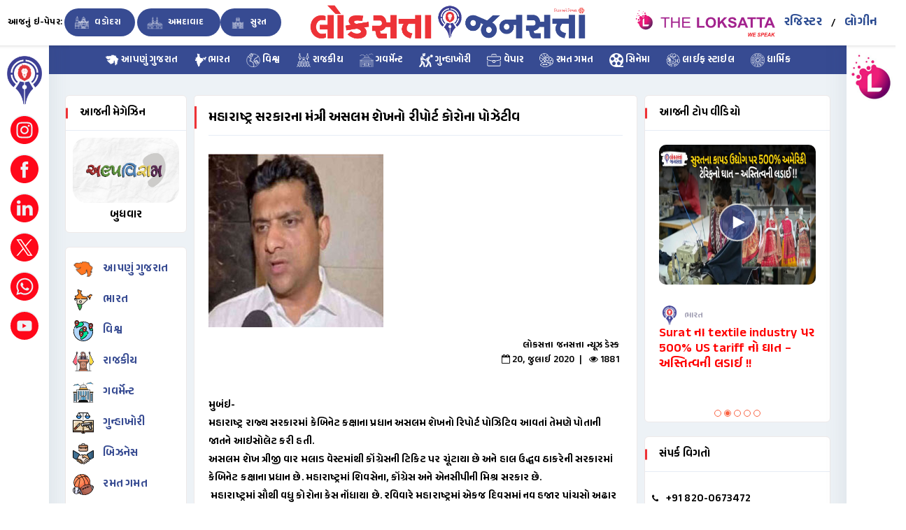

--- FILE ---
content_type: text/html; charset=UTF-8
request_url: https://www.loksattanews.co.in/news/maharashtra-government-minister-aslam-sheikh-s-report-is-positive
body_size: 15188
content:

<!DOCTYPE html>
<html lang="en">
	<head>
		<meta http-equiv="Content-Type" content="text/html; charset=utf-8" />
		<meta name="viewport" content="width=device-width, initial-scale=1.0">
		<meta name="keywords" content="maharastra goverment,minister">
		<meta name="description" content="મહારાષ્ટ્ર રાજ્ય સરકારમાં કેબિનેટ કક્ષાના પ્રધાન અસલમ શેખનો રિપોર્ટ પોઝિટિવ આવતાં તેમણે પોતાની જાતને આઇસોલેટ કરી હતી.

અસલમ શેખ ત્રીજી વાર મલાડ વેસ્ટમાંથી કોંગ્રેસની ટિકિટ પર ચૂંટાયા છે અને હાલ ઉદ્ધવ ઠાકરેની સરકારમાં કેબિનેટ કક્ષાના પ્રધાન છે. મહારાષ્ટ્રમાં શિવસેના, કોંગ્રેસ અને એનસીપીની મિશ્ર સરકાર છે.">
		<meta name="author" content="Dalia Web & Soft Solution">
		
		<title>મહારાષ્ટ્ર સરકારના મંત્રી અસલમ શેખનો રીપોર્ટ કોરોના પોઝેટીવ</title>

		<link rel="icon" href="https://www.loksattanews.co.in/assets/front_v2/upload/favicon.png" type="image/png" sizes="16x16">

        
		<link rel="stylesheet" href="https://www.loksattanews.co.in/assets/front_v2/css/main.min.css">
		<link rel="stylesheet" href="https://www.loksattanews.co.in/assets/front_v2/css/style.css">
		<link rel="stylesheet" href="https://www.loksattanews.co.in/assets/front_v2/css/color.css">
		<link rel="stylesheet" href="https://www.loksattanews.co.in/assets/front_v2/css/responsive.css">

        <link rel="preconnect" href="https://fonts.googleapis.com">
        <link rel="preconnect" href="https://fonts.gstatic.com" crossorigin>
        <link href="https://fonts.googleapis.com/css2?family=Anek+Gujarati:wght@600&family=Noto+Sans+Gujarati:wght@500;600&display=swap" rel="stylesheet">
        <link rel="stylesheet" href="https://www.loksattanews.co.in/assets/front_v2/css/custom.css">

    	<style>
     		.feature-title_1 {
             	bottom: 0px;
                background: rgba(0, 0, 0, 0) linear-gradient(to bottom, rgba(0, 0, 0, 0) 0%, rgba(0, 0, 0, 0.65) 70%) repeat scroll 0 0;
                left: 0;
                padding: 100px 10px 10px 10px;
                position: absolute;
                width: 100%;
                border-radius: 20px;
        	}

        	.feature-title {
                bottom: 0px;
                background: rgba(0, 0, 0, 0) linear-gradient(to bottom, rgba(0, 0, 0, 0) 0%, rgba(0, 0, 0, 0.65) 93%) repeat scroll 0 0;
                left: 0;
                padding: 80px 10px 10px 10px;
                position: absolute;
                width: 100%;
                border-radius: 0 0 20px 20px;
        	}

        	.owl-prev,
        	.owl-next {
             	left: 0;
             	position: absolute;
                top: 50%;
                transform: translateY(-50%);
        	}

            .st-sticky-share-buttons {
                display: none !important;
            }

            .custom-news-box img.has-desc-1 {
                height: 195px;
            }

            .custom-news-box img.has-desc-0 {
                height: 115px;
            }
    	</style>

    	<script src="https://www.loksattanews.co.in/assets/front_v2/js/main.min.js"></script>

    	<script type="text/javascript"> var http_host_js = 'https://www.loksattanews.co.in/'; </script>

    	
           
            <meta property="og:type"          content="website" />
            <meta property="og:url"           content="https://www.loksattanews.co.in/news/maharashtra-government-minister-aslam-sheikh-s-report-is-positive" />
            <meta property="og:title"         content="મહારાષ્ટ્ર સરકારના મંત્રી અસલમ શેખનો રીપોર્ટ કોરોના પોઝેટીવ" />
            <meta property="og:description"   content="મહારાષ્ટ્ર રાજ્ય સરકારમાં કેબિનેટ કક્ષાના પ્રધાન અસલમ શેખનો રિપોર્ટ પોઝિટિવ આવતાં તેમણે પોતાની જાતને આઇસોલેટ કરી હતી.

અસલમ શેખ ત્રીજી વાર મલાડ વેસ્ટમાંથી કોંગ્રેસની ટિકિટ પર ચૂંટાયા છે અને હાલ ઉદ્ધવ ઠાકરેની સરકારમાં કેબિનેટ કક્ષાના પ્રધાન છે. મહારાષ્ટ્રમાં શિવસેના, કોંગ્રેસ અને એનસીપીની મિશ્ર સરકાર છે." />

                            <meta property="og:image"      content="https://loks.b-cdn.net/news/news/0cf04418bd4cd86292f7279d8ec292f2.jpg" />
                    	</head>

	<body class="single-news-page">
		<div class="wavy-wraper">
     		<div class="wavy text-center">
                <img src="https://www.loksattanews.co.in/assets/front_v2/upload/logo.png" width="20%" alt="">
        	</div>
    	</div>
    
    	<div class="theme-layout gray-bg">
            <style type="text/css">
    .a-login-register {
        padding: 10px; font-size: 18px; color: #2c4c92 !important;
    }

    @media screen and (max-width: 344px) {
        .a-login-register {
            padding: 5px; font-size: 13px; color: #2c4c92 !important;
        }
    }

    @media only screen and (max-width: 415px) {
        .page-name {
            line-height: 55px;
            text-align: center;
            width: 100%;
        }

        .page-name span {
            padding: 3px 5px 3px 5px !important;
            border-radius: 10px 10px 10px 10px;
        }

        .top-area {
            width: 30%;
            margin-top: 6px;
        }

        .a-login-register {
            padding: 0 5px; font-size: 16px; color: #2c4c92 !important;
        }
    }
</style>

<div class="responsive-header">
    <div class="mh-head first stick" style="background-color: #fff;">
        <div class="page-name">
            <a href="https://www.loksattanews.co.in/epaper" class="fold-font" style="color: #000;">આજનું ઇ-પેપર:</a>
            <span><a href="https://www.loksattanews.co.in/epaper/vadodara"> વડોદરા</a></span>
            <span><a href="https://www.loksattanews.co.in/epaper/ahmedabad"> અમદાવાદ </a></span>
            <span><a href="https://www.loksattanews.co.in/epaper/surat"> સુરત </a></span>

                            <div class="top-area tab-none-view">
                    <a href="https://www.loksattanews.co.in/register" class="a-login-register">રજિસ્ટર</a>
                    <a href="https://www.loksattanews.co.in/login" class="a-login-register">લોગીન</a>
                </div>
                   </div>

        <span class="mh-text">
            <a href="https://www.loksattanews.co.in/"><img src="https://www.loksattanews.co.in/assets/front_v2/upload/logo.png" class="fold-res" alt="" style="padding: 5px; border-radius: 10px; width: 230px;"></a>

            <a href="#"><img src="https://www.loksattanews.co.in/assets/front_v2/upload/theloksatta_logo.png" class="fold-res1" alt="" style="padding: 5px; border-radius: 10px;  width: 130px;"></a>

                            <div class="top-area mobile-none-view">
                    <a href="https://www.loksattanews.co.in/register" class="a-login-register">રજિસ્ટર</a>
                    <a href="https://www.loksattanews.co.in/login" class="a-login-register">લોગીન</a>
                </div>
                    </span>

        <div class="ignielHorizontal  d-none-desktop" style="background-color: #374b92;">
            <ul>
                <li><a class="modl-box create-pst" href="https://www.loksattanews.co.in/state/gujarat/latest-news"> <img src="https://www.loksattanews.co.in/assets/front_v2/upload/header/01.svg" width="20px" alt=""> આપણું ગુજરાત </a></li>
                
                <li><a href="https://www.loksattanews.co.in/category/national"> <img src="https://www.loksattanews.co.in/assets/front_v2/upload/header/02.svg" width="20px" alt="">ભારત </a> </li>
                
                <li><a href="https://www.loksattanews.co.in/category/international"> <img src="https://www.loksattanews.co.in/assets/front_v2/upload/header/03.svg" width="20px" alt=""> વિશ્વ </a> </li>
                
                <li><a href="https://www.loksattanews.co.in/category/political"> <img src="https://www.loksattanews.co.in/assets/front_v2/upload/header/04.svg" width="20px" alt=""> રાજકીય </a> </li>
                
                <li><a href="https://www.loksattanews.co.in/category/government"> <img src="https://www.loksattanews.co.in/assets/front_v2/upload/header/04a.svg" width="20px" alt=""> ગવર્મેન્ટ </a></li>

                
                <li><a href="https://www.loksattanews.co.in/category/crime"> <img src="https://www.loksattanews.co.in/assets/front_v2/upload/header/05.svg" width="20px" alt=""> ગુન્હાખોરી </a> </li>
                
                <li><a href="https://www.loksattanews.co.in/category/business"> <img src="https://www.loksattanews.co.in/assets/front_v2/upload/header/06.svg" width="20px" alt=""> વેપાર </a> </li>
                
                <li><a href="https://www.loksattanews.co.in/category/sports"> <img src="https://www.loksattanews.co.in/assets/front_v2/upload/header/07.svg" width="20px" alt=""> રમત ગમત </a> </li>
                
                <li><a href="https://www.loksattanews.co.in/category/cinema" data-toggle="modal" data-target="#cenima"> <img src="https://www.loksattanews.co.in/assets/front_v2/upload/header/08.svg" width="20px" alt=""> સિનેમા </a> </li>

                <li><a href="https://www.loksattanews.co.in/category/life-style" data-toggle="modal" data-target="#life-style"> <img src="https://www.loksattanews.co.in/assets/front_v2/upload/header/09.svg" width="20px" alt=""> લાઈફ સ્ટાઇલ </a></li>

                <li><a href="https://www.loksattanews.co.in/category/dharmik"> <img src="https://www.loksattanews.co.in/assets/front_v2/upload/header/10.svg" width="20px" alt=""> ધાર્મિક </a></li>

                <li class="d-none"><a href="#"> <img src="https://www.loksattanews.co.in/assets/front_v2/upload/header/11.svg" width="20px" alt=""> વિડિઓઝ </a> </li>

                <li class="d-none"><a href="javascript:;" data-toggle="modal" data-target="#writer"> <img src="https://www.loksattanews.co.in/assets/front_v2/upload/header/13.svg" width="20px" alt=""> લેખક </a></li>
                
                <li><a href="https://www.loksattanews.co.in/magazine"> <img src="https://www.loksattanews.co.in/assets/front_v2/upload/header/14.svg" width="20px" alt=""> મેગેઝિન </a> </li>
            </ul>
        </div>
    </div>

    <div class="modal fade" id="life-style">
        <div class="modal-dialog modal-sm">
            <div class="modal-content p-2">
                <div class="modal-header">
                    <h4 class="modal-title">લાઈફ સ્ટાઇલ</h4>
                    <button type="button" class="close" data-dismiss="modal">&times;</button>
                </div>

                <ul class="related-links pt-3 pb-3">
                    <li><a href="https://www.loksattanews.co.in/category/fashion-and-beauty"> ફેશન એન્ડ બ્યુટી <i class="fa fa-arrow-circle-right"></i></a> </li>
                    <li><a href="https://www.loksattanews.co.in/category/health-and-fitness"> હેલ્થ એન્ડ ફિટનેસ <i class="fa fa-arrow-circle-right"></i></a> </li>
                    <li><a href="https://www.loksattanews.co.in/category/food-and-receipe"> ફૂડ એન્ડ રેસિપી <i class="fa fa-arrow-circle-right"></i></a> </li>
                    <li><a href="https://www.loksattanews.co.in/category/travels"> ટ્રાવેલ <i class="fa fa-arrow-circle-right"></i></a> </li>
                    <li><a href="https://www.loksattanews.co.in/category/technology"> ટેક્નોલોજી <i class="fa fa-arrow-circle-right"></i></a> </li>
                    <li class="d-inline d-sm-none"><a href="https://www.loksattanews.co.in/category/life-style"> લાઈફ સ્ટાઇલ <i class="fa fa-arrow-circle-right"></i></a></li>
                </ul>
            </div>
        </div>
    </div>

    <div class="modal fade" id="cenima">
        <div class="modal-dialog modal-sm">
            <div class="modal-content p-2">
                <div class="modal-header">
                    <h4 class="modal-title">સિનેમા</h4>
                    <button type="button" class="close" data-dismiss="modal">&times;</button>
                </div>

                <ul class="related-links pt-3 pb-3">
                    <li><a href="https://www.loksattanews.co.in/category/hollywood"> હોલીવુડ <i class="fa fa-arrow-circle-right"></i></a> </li>
                    <li><a href="https://www.loksattanews.co.in/category/bollywood"> બોલીવુડ <i class="fa fa-arrow-circle-right"></i></a> </li>
                    <li><a href="https://www.loksattanews.co.in/category/telly-tadka"> ટેલિવુડ <i class="fa fa-arrow-circle-right"></i></a> </li>
                    <li><a href="https://www.loksattanews.co.in/category/web-series"> વેબ સિરીઝ <i class="fa fa-arrow-circle-right"></i></a> </li>
                    <li class="d-inline d-sm-none"><a href="https://www.loksattanews.co.in/category/cinema"> સિનેમા <i class="fa fa-arrow-circle-right"></i></a></li>
                </ul>
            </div>
        </div>
    </div>

    <div class="modal fade" id="writer">
        <div class="modal-dialog modal-sm">
            <div class="modal-content p-2">
                <div class="modal-header">
                    <h4 class="modal-title"> લેખક </h4>
                    <button type="button" class="close" data-dismiss="modal">&times;</button>
                </div>

                <ul class="related-links pt-3 pb-3">
                    <li><a href="writer.php"> સંજય શાહ <i class="fa fa-arrow-circle-right"></i></a> </li>
                </ul>
            </div>
        </div>
    </div>

    </div>

<div class="row topbar stick">
    <div class="page-name col-md-4">
        <a href="https://www.loksattanews.co.in/epaper" class="ipad-font">આજનું ઇ-પેપર:</a>
        <span><a href="https://www.loksattanews.co.in/epaper/vadodara"><img src="https://www.loksattanews.co.in/assets/front_v2/upload/vadodara.svg" width="30px" alt=""> વડોદરા</a></span>
        <span><a href="https://www.loksattanews.co.in/epaper/ahmedabad"><img src="https://www.loksattanews.co.in/assets/front_v2/upload/ahemdabad.svg" width="30px" alt=""> અમદાવાદ </a></span>
        <span><a href="https://www.loksattanews.co.in/epaper/surat"><img src="https://www.loksattanews.co.in/assets/front_v2/upload/surat.svg" width="30px" alt=""> સુરત </a></span>
    </div>
    
    <div class="logo text-center col-md-4">
        <div>
            <a href="https://www.loksattanews.co.in/"><img src="https://www.loksattanews.co.in/assets/front_v2/upload/logo.png" alt="" style="border-radius: 10px;  width: 414px; "></a>
        </div>
    </div>
    
    <div class="top-area  col-md-4">
        <ul class="setting-area">
            <a href="#" target="_blank"><img src="https://www.loksattanews.co.in/assets/front_v2/upload/theloksatta_logo.png" alt="" style="border-radius: 10px; width: 200px;"></a>

                            <a href="https://www.loksattanews.co.in/register" class="a-login-register">રજિસ્ટર</a> /
                <a href="https://www.loksattanews.co.in/login" class="a-login-register">લોગીન</a>
                       
        </ul>
    </div>
</div>

<div class="fixed-sidebar right pg-single-news-page">
    <div class="chat-friendz">
        <ul class="chat-users">
            <li><img src="https://www.loksattanews.co.in/assets/front_v2/upload/icon.jpg" alt=""></li>
                    </ul>

            </div>
</div>

<div class="fixed-sidebar left pg-single-news-page">
    <div class="menu-left">
        <ul class="left-menu">
            <li><img src="https://www.loksattanews.co.in/assets/front_v2/upload/icon.svg" alt=""></li>

            <li>
                <div class="author-thmb">
                    <a href="https://www.instagram.com/LoksattaJansatta/" target="_blank">
                        <img src="https://www.loksattanews.co.in/assets/front_v2/upload/header/social/instagram.svg" alt="">
                    </a>
                </div>
            </li>

            <li>
                <div class="author-thmb">
                    <a href="https://www.facebook.com/LoksattaJansatta/" target="_blank">
                        <img src="https://www.loksattanews.co.in/assets/front_v2/upload/header/social/facebook.svg" alt="">
                    </a>
                </div>
            </li>

            <li>
                <div class="author-thmb">
                    <a href="https://www.linkedin.com/company/loksatta-jansatta/" target="_blank">
                        <img src="https://www.loksattanews.co.in/assets/front_v2/upload/header/social/linkedin.svg" alt="">
                    </a>
                </div>
            </li>

            <li>
                <div class="author-thmb">
                    <a href="https://twitter.com/LoksataJansatta" target="_blank">
                        <img src="https://www.loksattanews.co.in/assets/front_v2/upload/header/social/twitter.svg" alt="">
                    </a>
                </div>
            </li>

            <li>
                <div class="author-thmb">
                    <a href="https://wa.me/919825889393" target="_blank">
                        <img src="https://www.loksattanews.co.in/assets/front_v2/upload/header/social/whatsapp.svg" alt="">
                    </a>
                </div>
            </li>

            <li>
                <div class="author-thmb">
                    <a href="https://www.youtube.com/c/TheLoksatta" target="_blank">
                        <img src="https://www.loksattanews.co.in/assets/front_v2/upload/header/social/youtube.svg" alt="">
                    </a>
                </div>
            </li>
        </ul>
    </div>

    </div>

<nav class="d-none-mobile tab-air">
    <ul class="nav-list ">
        <li><a href="https://www.loksattanews.co.in/state/gujarat/latest-news" class="modl-box create-pst"> <img src="https://www.loksattanews.co.in/assets/front_v2/upload/header/01.svg" width="20px" alt=""> આપણું ગુજરાત </a></li>
        <li><a href="https://www.loksattanews.co.in/category/national"> <img src="https://www.loksattanews.co.in/assets/front_v2/upload/header/02.svg" width="20px" alt="">ભારત </a></li>
        <li><a href="https://www.loksattanews.co.in/category/international"> <img src="https://www.loksattanews.co.in/assets/front_v2/upload/header/03.svg" width="20px" alt=""> વિશ્વ </a></li>
        <li><a href="https://www.loksattanews.co.in/category/political"> <img src="https://www.loksattanews.co.in/assets/front_v2/upload/header/04.svg" width="20px" alt=""> રાજકીય </a></li>
        <li><a href="https://www.loksattanews.co.in/category/government"> <img src="https://www.loksattanews.co.in/assets/front_v2/upload/header/04a.svg" width="20px" alt=""> ગવર્મેન્ટ </a></li>

        <li><a href="https://www.loksattanews.co.in/category/crime"> <img src="https://www.loksattanews.co.in/assets/front_v2/upload/header/05.svg" width="20px" alt=""> ગુન્હાખોરી</a></li>
        <li><a href="https://www.loksattanews.co.in/category/business"> <img src="https://www.loksattanews.co.in/assets/front_v2/upload/header/06.svg" width="20px" alt=""> વેપાર </a></li>
        <li><a href="https://www.loksattanews.co.in/category/sports"> <img src="https://www.loksattanews.co.in/assets/front_v2/upload/header/07.svg" width="20px" alt=""> રમત ગમત </a></li>

        <li><a href="https://www.loksattanews.co.in/category/cinema"> <img src="https://www.loksattanews.co.in/assets/front_v2/upload/header/08.svg" width="20px" alt=""> સિનેમા </a>
            <ul>
                <li><a href="https://www.loksattanews.co.in/category/hollywood"> હોલીવુડ</a></li>
                <li><a href="https://www.loksattanews.co.in/category/bollywood"> બોલીવુડ</a></li>
                <li><a href="https://www.loksattanews.co.in/category/telly-tadka"> ટેલિવુડ</a></li>
                <li><a href="https://www.loksattanews.co.in/category/web-series"> વેબ સિરીઝ</a></li>
                <li class="d-inline d-sm-none"><a href="https://www.loksattanews.co.in/category/cinema"> સિનેમા</a></li>
            </ul>
        </li>

        <li><a href="https://www.loksattanews.co.in/category/life-style"> <img src="https://www.loksattanews.co.in/assets/front_v2/upload/header/09.svg" width="20px" alt=""> લાઈફ સ્ટાઇલ </a>
            <ul>
                <li><a href="https://www.loksattanews.co.in/category/fashion-and-beauty"> ફેશન એન્ડ બ્યુટી</a></li>
                <li><a href="https://www.loksattanews.co.in/category/health-and-fitness"> હેલ્થ એન્ડ ફિટનેસ</a></li>
                <li><a href="https://www.loksattanews.co.in/category/food-and-receipe"> ફૂડ એન્ડ રેસિપી</a></li>
                <li><a href="https://www.loksattanews.co.in/category/travels"> ટ્રાવેલ</a></li>
                <li><a href="https://www.loksattanews.co.in/category/technology"> ટેક્નોલોજી</a></li>
                <li class="d-inline d-sm-none"><a href="https://www.loksattanews.co.in/category/life-style"> લાઈફ સ્ટાઇલ</a></li>
            </ul>
        </li>

        <li><a href="https://www.loksattanews.co.in/category/dharmik"> <img src="https://www.loksattanews.co.in/assets/front_v2/upload/header/10.svg" width="20px" alt=""> ધાર્મિક </a>
            <ul>
                <li><a href="https://www.loksattanews.co.in/category/religious"> ધાર્મિક સમાચાર</a></li>
                <li class="d-none"><a href="https://www.loksattanews.co.in/jyotish/rashifal"> રાશી ફળ</a></li>
                <li class="d-none"><a href="https://www.loksattanews.co.in/panchang"> આજનું પંચાંગ</a></li>
            </ul>
        </li>

        <li class="d-none"><a href="#"> <img src="https://www.loksattanews.co.in/assets/front_v2/upload/header/11.svg" width="20px" alt=""> વિડિઓઝ </a> </li>

        <li class="d-none"><a href="javascript:;"> <img src="https://www.loksattanews.co.in/assets/front_v2/upload/header/13.svg" width="20px" alt=""> લેખક </a>
            <ul>
                <li><a href="javascript:;"> <img src="https://www.loksattanews.co.in/assets/front_v2/upload/header/13.svg" width="20px" alt=""> સંજય શાહ</a></li>
            </ul>
        </li>
    </ul>
</nav>

<div class="popup-wraper">
    <div class="popup events">
        <span class="popup-closed"><i class="ti-close"></i></span>
        <div class="popup-meta">
            <div class="event-detail">
                <div class="row">
                    <div class="col-md-12">
                        <ul class="related-links">
                            <h5><a href="https://www.loksattanews.co.in/zone/kutch-saurashtra/latest-news">કચ્છ-સૌરાષ્ટ્ર</a></h5>
                            <li><a href="https://www.loksattanews.co.in/latest-news/kutch-saurashtra/rajkot"> રાજકોટ <i class="fa fa-arrow-circle-right"></i></a> </li>
                            <li><a href="https://www.loksattanews.co.in/latest-news/kutch-saurashtra/bhavnagar"> ભાવનગર <i class="fa fa-arrow-circle-right"></i></a> </li>
                            <li><a href="https://www.loksattanews.co.in/latest-news/kutch-saurashtra/jamnagar"> જામનગર <i class="fa fa-arrow-circle-right"></i></a> </li>
                            <li><a href="https://www.loksattanews.co.in/latest-news/kutch-saurashtra/surendranagar"> સુરેન્દ્રનગર <i class="fa fa-arrow-circle-right"></i></a> </li>
                            <li><a href="https://www.loksattanews.co.in/latest-news/kutch-saurashtra/kachchh"> કચ્છ <i class="fa fa-arrow-circle-right"></i></a> </li>
                            <li><a href="https://www.loksattanews.co.in/latest-news/kutch-saurashtra/junagadh"> જૂનાગઢ <i class="fa fa-arrow-circle-right"></i></a> </li>
                            <li><a href="https://www.loksattanews.co.in/latest-news/kutch-saurashtra/morbi"> મોરબી <i class="fa fa-arrow-circle-right"></i></a> </li>
                            <li><a href="https://www.loksattanews.co.in/latest-news/kutch-saurashtra/porbandar"> પોરબંદર <i class="fa fa-arrow-circle-right"></i></a> </li>
                            <li><a href="https://www.loksattanews.co.in/latest-news/kutch-saurashtra/gir-somnath"> ગીર સોમનાથ <i class="fa fa-arrow-circle-right"></i></a> </li>
                            <li><a href="https://www.loksattanews.co.in/latest-news/kutch-saurashtra/devbhoomi-dwarka"> દેવભૂમિ દ્વારકા <i class="fa fa-arrow-circle-right"></i></a> </li>
                            <li><a href="https://www.loksattanews.co.in/latest-news/kutch-saurashtra/botad"> બોટાદ <i class="fa fa-arrow-circle-right"></i></a> </li>
                            <li><a href="https://www.loksattanews.co.in/latest-news/kutch-saurashtra/amreli"> અમરેલી <i class="fa fa-arrow-circle-right"></i></a> </li>
                        </ul>
                    </div>

                    <div class="col-md-12">
                        <ul class="related-links pt-3">
                            <h5><a href="https://www.loksattanews.co.in/zone/central-gujarat/latest-news">મધ્ય ગુજરાત</a></h5>
                            <li><a href="https://www.loksattanews.co.in/latest-news/central-gujarat/vadodara"> વડોદરા <i class="fa fa-arrow-circle-right"></i></a> </li>
                            <li><a href="https://www.loksattanews.co.in/latest-news/central-gujarat/anand"> આણંદ <i class="fa fa-arrow-circle-right"></i></a> </li>
                            <li><a href="https://www.loksattanews.co.in/latest-news/central-gujarat/bharuch"> ભરૂચ <i class="fa fa-arrow-circle-right"></i></a> </li>
                            <li><a href="https://www.loksattanews.co.in/latest-news/central-gujarat/panchmahal"> પંચમહાલ <i class="fa fa-arrow-circle-right"></i></a> </li>
                            <li><a href="https://www.loksattanews.co.in/latest-news/central-gujarat/dahod"> દાહોદ <i class="fa fa-arrow-circle-right"></i></a> </li>
                            <li><a href="https://www.loksattanews.co.in/latest-news/central-gujarat/mahisagar"> મહીસાગર <i class="fa fa-arrow-circle-right"></i></a> </li>
                            <li><a href="https://www.loksattanews.co.in/latest-news/central-gujarat/kheda"> ખેડા <i class="fa fa-arrow-circle-right"></i></a> </li>
                            <li><a href="https://www.loksattanews.co.in/latest-news/central-gujarat/chhota-udaipur"> છોટા ઉદયપુર <i class="fa fa-arrow-circle-right"></i></a> </li>
                            <li><a href="https://www.loksattanews.co.in/latest-news/central-gujarat/narmada"> નર્મદા <i class="fa fa-arrow-circle-right"></i></a> </li>
                            <li><a href="https://www.loksattanews.co.in/latest-news/central-gujarat/nadiad"> નડીયાદ <i class="fa fa-arrow-circle-right"></i></a> </li>
                        </ul>
                    </div>

                    <hr>

                    <div class="col-md-12">
                        <ul class="related-links pt-3">
                            <h5><a href="https://www.loksattanews.co.in/zone/north-gujarat/latest-news">ઉત્તર ગુજરાત</a></h5>
                            <li><a href="https://www.loksattanews.co.in/latest-news/north-gujarat/ahmedabad"> અમદાવાદ <i class="fa fa-arrow-circle-right"></i></a></li>
                            <li><a href="https://www.loksattanews.co.in/latest-news/north-gujarat/gandhinagar"> ગાંધીનગર <i class="fa fa-arrow-circle-right"></i></a></li>
                            <li><a href="https://www.loksattanews.co.in/latest-news/north-gujarat/mehsana"> મહેસાણા <i class="fa fa-arrow-circle-right"></i></a></li>
                            <li><a href="https://www.loksattanews.co.in/latest-news/north-gujarat/patan"> પાટણ <i class="fa fa-arrow-circle-right"></i></a></li>
                            <li><a href="https://www.loksattanews.co.in/latest-news/north-gujarat/banaskantha"> બનાસકાંઠા <i class="fa fa-arrow-circle-right"></i></a></li>
                            <li><a href="https://www.loksattanews.co.in/latest-news/north-gujarat/sabarkantha"> સાબરકાંઠા <i class="fa fa-arrow-circle-right"></i></a></li>
                            <li><a href="https://www.loksattanews.co.in/latest-news/north-gujarat/aravalli"> અરવલ્લી <i class="fa fa-arrow-circle-right"></i></a></li>
                        </ul>
                    </div>

                    <div class="col-md-12">
                        <ul class="related-links pt-3 pb-3">
                            <h5><a href="https://www.loksattanews.co.in/zone/south-gujarat/latest-news">દક્ષિણ ગુજરાત</a></h5>
                            <li><a href="https://www.loksattanews.co.in/latest-news/south-gujarat/surat"> સુરત <i class="fa fa-arrow-circle-right"></i></a></li>
                            <li><a href="https://www.loksattanews.co.in/latest-news/south-gujarat/tapi"> તાપી <i class="fa fa-arrow-circle-right"></i></a></li>
                            <li><a href="https://www.loksattanews.co.in/latest-news/south-gujarat/navsari"> નવસારી <i class="fa fa-arrow-circle-right"></i></a></li>
                            <li><a href="https://www.loksattanews.co.in/latest-news/south-gujarat/valsad"> વલસાડ <i class="fa fa-arrow-circle-right"></i></a></li>
                            <li><a href="https://www.loksattanews.co.in/latest-news/south-gujarat/dang"> ડાંગ <i class="fa fa-arrow-circle-right"></i></a></li>
                        </ul>
                    </div>

                    <div class="col-md-4">
                    </div>

                    <div class="col-md-4">
                        <a href="https://www.loksattanews.co.in/state/gujarat/latest-news" class="main-btn" data-ripple="">આપણું ગુજરાત</a>
                    </div>

                    <div class="col-md-4">
                    </div>
                </div>
            </div>
        </div>
    </div>
</div>

<style>
    /*  Navigation Menu Horizontal Scroll by igniel.com */
    .ignielHorizontal ul {
        /* WBackground color */
        max-width: 100%;
        overflow-x: auto;
    }
    
    .ignielHorizontal {
        color: #fff;
        line-height: 0px;
        overflow: hidden;
    }

    .ignielHorizontal a {
        font-size: 14px;
        color: #fff;
        text-decoration: none;
        padding: 10px 13px;
        line-height: 1.5em;
        display: block;
    }

    .ignielHorizontal a:hover {
        background-color: rgba(0, 0, 0, .25);
        color: #fff;
        text-decoration: none;
    }

    .ignielHorizontal ul,
    .ignielHorizontal li {
        list-style: none;
        display: inline-block;
        white-space: nowrap;
        margin: 0px;
        padding: 0px;
    }

    @media screen and (max-width: 480px) {
        .ignielHorizontal a {
            font-size: 14px;
            padding: 8px 12px;
        }
    }

    @media screen and (max-width: 360px) {
        .ignielHorizontal a {
            font-size: 12px;
            padding: 7px 15px;
        }
    }
</style>
<style type="text/css">
	.slick-slide img {
		margin: 0 auto;
	}

	.single-news-page .event-box p {
		text-align: left !important;
	}

	.single-news-page .event-box img {
		margin-top: 15px;
		margin-bottom: 15px;
	}

	.sharethis-inline-share-buttons {
		display: inline-flex !important;
	    margin: 15px auto;
	    width: 100%;
	}

	#st-1 .st-btn > img {
		margin-top: 0px;
	}
</style>

	<script src="//platform-api.sharethis.com/js/sharethis.js#property=5b55c9a651e63b00113b59c1&product=inline-share-buttons"></script>
	<script async custom-element="amp-ad" src="https://cdn.ampproject.org/v0/amp-ad-0.1.js"></script>

<section>
    <div class="gap2 gray-bg">
        <div class="container">
            <div class="row">
                <div class="col-lg-12">
                    <div class="row merged20" id="page-contents">
                        <div class="col-lg-2 order-md-1 order-sm-2 col-md-2 d-none-mobile">
                            <aside class="sidebar static">
    
    
    <div class="widget">
    <h4 class="widget-title">આજની મેગેઝિન</h4>
    <ul class="">
        
        
                    <li>
                <figure class="pitrest-post">
                    <a href="https://www.loksattanews.co.in/epaper/vadodara/20260121?page=6" title=""><img src="https://www.loksattanews.co.in/assets/front_v2/upload/loksatta/03.jpg" width="100%" alt="" style="border-radius: 20px;"></a>
                    <h6 class="text-center mt-2 mb-0"><a href="https://www.loksattanews.co.in/epaper/vadodara/20260121?page=6" title="">બુધવાર</a></h6>
                </figure>
            </li>
        
        
        
        
            </ul>
</div>
    <div class="widget stick-widget">
        <ul class="followers pt-3">
            <li>
                <figure><img src="https://www.loksattanews.co.in/assets/front_v2/upload/news_sidebar/00.svg" alt=""></figure>
                <div class="friend-meta">
                    <h4><a href="https://www.loksattanews.co.in/state/gujarat/latest-news" class="modl-box create-pst" title="">આપણું ગુજરાત</a></h4>
                </div>
            </li>

            <li>
                <figure><img src="https://www.loksattanews.co.in/assets/front_v2/upload/news_sidebar/01.svg" alt=""></figure>
                <div class="friend-meta">
                    <h4><a href="https://www.loksattanews.co.in/category/national" title="">ભારત</a></h4>
                </div>
            </li>

            <li>
                <figure><img src="https://www.loksattanews.co.in/assets/front_v2/upload/news_sidebar/02.svg" alt=""></figure>
                <div class="friend-meta">
                    <h4><a href="https://www.loksattanews.co.in/category/international" title="">વિશ્વ</a></h4>
                </div>
            </li>

            <li>
                <figure><img src="https://www.loksattanews.co.in/assets/front_v2/upload/news_sidebar/03.svg" alt=""></figure>
                <div class="friend-meta">
                    <h4><a href="https://www.loksattanews.co.in/category/political" title="">રાજકીય</a></h4>
                </div>
            </li>
            
            <li>
                <figure><img src="https://www.loksattanews.co.in/assets/front_v2/upload/news_sidebar/03a.svg" alt=""></figure>
                <div class="friend-meta">
                    <h4><a href="https://www.loksattanews.co.in/category/government" title="">ગવર્મેન્ટ</a></h4>
                </div>
            </li>

            <li>
                <figure><img src="https://www.loksattanews.co.in/assets/front_v2/upload/news_sidebar/04.svg" alt=""></figure>
                <div class="friend-meta">
                    <h4><a href="https://www.loksattanews.co.in/category/crime" title="">ગુન્હાખોરી</a></h4>
                </div>
            </li>

            <li>
                <figure><img src="https://www.loksattanews.co.in/assets/front_v2/upload/news_sidebar/05.svg" alt=""></figure>
                <div class="friend-meta">
                    <h4><a href="https://www.loksattanews.co.in/category/business" title="">બિઝનેસ</a></h4>
                </div>
            </li>

            <li>
                <figure><img src="https://www.loksattanews.co.in/assets/front_v2/upload/news_sidebar/06.svg" alt=""></figure>
                <div class="friend-meta">
                    <h4><a href="https://www.loksattanews.co.in/category/sports" title="">રમત ગમત</a></h4>
                </div>
            </li>

            <li>
                <figure><img src="https://www.loksattanews.co.in/assets/front_v2/upload/news_sidebar/07.svg" alt=""></figure>
                <div class="friend-meta">
                    <h4><a href="https://www.loksattanews.co.in/category/cinema" title="">સિનેમા </a></h4>
                </div>
            </li>

            <li>
                <figure><img src="https://www.loksattanews.co.in/assets/front_v2/upload/news_sidebar/08.svg" alt=""></figure>
                <div class="friend-meta">
                    <h4><a href="https://www.loksattanews.co.in/category/life-style" title="">લાઈફ સ્ટાઇલ </a></h4>
                </div>
            </li>

            <li>
                <figure><img src="https://www.loksattanews.co.in/assets/front_v2/upload/news_sidebar/09.svg" alt=""></figure>
                <div class="friend-meta">
                    <h4><a href="https://www.loksattanews.co.in/category/dharmik" title=""> ધાર્મિક </a></h4>
                </div>
            </li>

            <li class="d-none">
                <figure><img src="https://www.loksattanews.co.in/assets/front_v2/upload/news_sidebar/12.svg" alt=""></figure>
                <div class="friend-meta">
                    <h4><a href="#" title="">લેખક </a></h4>
                </div>
            </li>

            <li>
                <figure><img src="https://www.loksattanews.co.in/assets/front_v2/upload/news_sidebar/13.svg" alt=""></figure>
                <div class="friend-meta">
                    <h4><a href="https://www.loksattanews.co.in/magazine/" title="">મેગેઝિન </a></h4>
                </div>
            </li>
        </ul>
    </div>
</aside>                        </div>

                        <div class="col-lg-7 order-md-2 order-sm-1 col-md-8 col-sm-8">
                            <div class="central-meta single-news news-20072034350-relation">
                                
                                <span class="create-post">મહારાષ્ટ્ર સરકારના મંત્રી અસલમ શેખનો રીપોર્ટ કોરોના પોઝેટીવ</span>
                                
                                <div class="event-box">
                                											<div class="slick-single">
																							<div><img src="https://loks.b-cdn.net/news/news/0cf04418bd4cd86292f7279d8ec292f2.jpg" class="" data-width="250" data-height="249"></div>
																					</div>
									
									
									<div class="news-date-city-name">
										<div style="text-align:right;">
											<span class="upload-time" style="margin-right: 5px; float:none;">લોકસત્તા જનસત્તા ન્યૂઝ ડેસ્ક </span><br>
										</div>
										<div style="text-align: right;">
											<span class="upload-time" style="float:none;"><i class="fa fa-calendar-o"></i> 20, જુલાઈ 2020&nbsp;&nbsp;|&nbsp;&nbsp;</span>
											
												
																						
																							<span class="upload-time" style="margin-right: 5px;float:none;"><i class="fa fa-eye"></i> 1881</span>
																					</div>
						            </div>
										

																			<div class="sharethis-inline-share-buttons hidden-print" style="margin-top: 20px;"></div>
										<br/>
									
									

                                    <p>મુબંઇ-</p><p>મહારાષ્ટ્ર રાજ્ય સરકારમાં કેબિનેટ કક્ષાના પ્રધાન અસલમ શેખનો રિપોર્ટ પોઝિટિવ આવતાં તેમણે પોતાની જાતને આઇસોલેટ કરી હતી.
</p><p>અસલમ શેખ ત્રીજી વાર મલાડ વેસ્ટમાંથી કોંગ્રેસની ટિકિટ પર ચૂંટાયા છે અને હાલ ઉદ્ધવ ઠાકરેની સરકારમાં કેબિનેટ કક્ષાના પ્રધાન છે. મહારાષ્ટ્રમાં શિવસેના, કોંગ્રેસ અને એનસીપીની મિશ્ર સરકાર છે.
</p><p>&nbsp;મહારાષ્ટ્રમાં સૌથી વધુ કોરોના કેસ નોંધાયા છે. રવિવારે મહારાષ્ટ્રમાં એકજ દિવસમાં નવ હજાર પાંચસો અઢાર નવા કેસ નોંધાયા હતા. એ સાથે મહારાષ્ટ્રમાં કોરોનાના કેસનો આંકડો ત્રણ લાખ દસ હજારના આંકને વટાવી ગયો હતો. અત્યાર સુધીમાં ૧૧ હજાર આઠસો ચોપન વ્યક્તિનાં મરણ કોરોનાના કારણે થયાં હતાં. રવિવારે એક જ દિવસમાં ૨૫૮ દર્દીઓ મરણ પામ્યા હતા. એમાંના ૧૪૯ મુંબઇ મહાનગરમાં મરણ પામ્યા હતા.  
</p><p>રાજ્યની સાંસ્કૃતિક રાજધાની સમા પૂણે, ઔરંગાબાદ, નાસિક સહિત કેટલાક સ્થળે સ્વૈચ્છિક કે સરકારે લાદેલી સંચારબંધી પ્રવર્તી રહી હતી. જાે કે પૂણેમાં વેપારી સંઘે લાૅક આઉટનો જાેરદાર વિરોધ કર્યો હતો અને વેપાર-ધંધા ઠપ થઇ જવા ઉપરાંત પોતાના પરિવાર ભૂખે મરતા થઇ જશે એવી દલીલ કરી હતી. વેપારી સંઘે ઓડ ઇવન જેવી કોઇ વૈકલ્પિક વ્યવસ્થા કરવાની માગણી પણ કરી હતી.</p>                                </div>
                            </div>

                                                    </div>

                        <div class="col-lg-3 order-md-3 order-sm-3 col-md-4 col-sm-4">
                            <style>
.terms-link a {
    font-size: 12px;
    color: #333;
}
</style>

<aside class="sidebar static right">
    <style type="text/css">
    .rsn .owl-carousel .owl-item .tube-title .user-fig img {
        display: inline-block;
    }

    .rsn .owl-carousel .owl-item figure img {
        height: 200px;
        width: auto;
        margin: 0 auto;
    }
</style>

    <div class="rsn widget ">
        <h4 class="widget-title">આજની ટોપ વીડિયો</h4>
    	<ul class="succes-people">
                            
                <li>
                    <div class="tube-post" style="padding: 10px;">
                        <figure>
                            <a href="https://www.loksattanews.co.in/news/dutch-technologys-safety-shield-against-floods-what-is-the-secret-of-floating-settlements-supported-on-iron-pillars">
                                <img src="https://loks.b-cdn.net/local_video_thumb/17f8c7e373f6c75212ab8d7912464198.jpeg" style="border-radius: 10px;" alt="">
                                <i>
                                    <svg version="1.1" class="play" xmlns="http://www.w3.org/2000/svg" xmlns:xlink="http://www.w3.org/1999/xlink" x="0px" y="0px" height="55px" width="55px" viewBox="0 0 100 100" enable-background="new 0 0 100 100" xml:space="preserve">
                                        <path class="stroke-solid" fill="none" stroke="" d="M49.9,2.5C23.6,2.8,2.1,24.4,2.5,50.4C2.9,76.5,24.7,98,50.3,97.5c26.4-0.6,47.4-21.8,47.2-47.7C97.3,23.7,75.7,2.3,49.9,2.5" />
                                        <path class="icon" fill="" d="M38,69c-1,0.5-1.8,0-1.8-1.1V32.1c0-1.1,0.8-1.6,1.8-1.1l34,18c1,0.5,1,1.4,0,1.9L38,69z" />
                                    </svg>
                                </i>
                            </a>
                        </figure>

                        <div class="event-title pt-0">
                            <div class="tube-title">
                                <div class="user-fig">
                                    <img alt="" src="https://www.loksattanews.co.in/assets/front_v2/upload/icon.svg">
                                    <a title="" href="https://www.loksattanews.co.in/news/dutch-technologys-safety-shield-against-floods-what-is-the-secret-of-floating-settlements-supported-on-iron-pillars">વિશ્વ</a>
                                </div>

                                <h6><a href="https://www.loksattanews.co.in/news/dutch-technologys-safety-shield-against-floods-what-is-the-secret-of-floating-settlements-supported-on-iron-pillars" title=""><b><font color="#ff0000">જળપ્રલય સામે Dutch technology નો સુરક્ષા કવચ: iron pillars પર ટકેલી તરતી વસાહતોનું શું છે રહસ્ય..?
</font><font color="#ff0000"></font></b></a></h6>
                            </div>
                        </div>
                    </div>
                </li>
                            
                <li>
                    <div class="tube-post" style="padding: 10px;">
                        <figure>
                            <a href="https://www.loksattanews.co.in/news/500-us-tariff-hits-surats-textile-industry--a-fight-for-survival">
                                <img src="https://loks.b-cdn.net/local_video_thumb/1d6835581b5b623900becd47323fdff5.jpeg" style="border-radius: 10px;" alt="">
                                <i>
                                    <svg version="1.1" class="play" xmlns="http://www.w3.org/2000/svg" xmlns:xlink="http://www.w3.org/1999/xlink" x="0px" y="0px" height="55px" width="55px" viewBox="0 0 100 100" enable-background="new 0 0 100 100" xml:space="preserve">
                                        <path class="stroke-solid" fill="none" stroke="" d="M49.9,2.5C23.6,2.8,2.1,24.4,2.5,50.4C2.9,76.5,24.7,98,50.3,97.5c26.4-0.6,47.4-21.8,47.2-47.7C97.3,23.7,75.7,2.3,49.9,2.5" />
                                        <path class="icon" fill="" d="M38,69c-1,0.5-1.8,0-1.8-1.1V32.1c0-1.1,0.8-1.6,1.8-1.1l34,18c1,0.5,1,1.4,0,1.9L38,69z" />
                                    </svg>
                                </i>
                            </a>
                        </figure>

                        <div class="event-title pt-0">
                            <div class="tube-title">
                                <div class="user-fig">
                                    <img alt="" src="https://www.loksattanews.co.in/assets/front_v2/upload/icon.svg">
                                    <a title="" href="https://www.loksattanews.co.in/news/500-us-tariff-hits-surats-textile-industry--a-fight-for-survival">ભારત</a>
                                </div>

                                <h6><a href="https://www.loksattanews.co.in/news/500-us-tariff-hits-surats-textile-industry--a-fight-for-survival" title=""><b><font color="#ff0000">Surat ના textile industry પર 500% US tariff નો ઘાત – અસ્તિત્વની લડાઈ !!
</font><font color="#ff0000"></font></b></a></h6>
                            </div>
                        </div>
                    </div>
                </li>
                            
                <li>
                    <div class="tube-post" style="padding: 10px;">
                        <figure>
                            <a href="https://www.loksattanews.co.in/news/who-will-be-on-the-throne-of-bmc-uddhavs-big-move-against-bjp-shinde">
                                <img src="https://loks.b-cdn.net/local_video_thumb/900c2ae2e86b2fdda3bef3b8a4ba1530.jpeg" style="border-radius: 10px;" alt="">
                                <i>
                                    <svg version="1.1" class="play" xmlns="http://www.w3.org/2000/svg" xmlns:xlink="http://www.w3.org/1999/xlink" x="0px" y="0px" height="55px" width="55px" viewBox="0 0 100 100" enable-background="new 0 0 100 100" xml:space="preserve">
                                        <path class="stroke-solid" fill="none" stroke="" d="M49.9,2.5C23.6,2.8,2.1,24.4,2.5,50.4C2.9,76.5,24.7,98,50.3,97.5c26.4-0.6,47.4-21.8,47.2-47.7C97.3,23.7,75.7,2.3,49.9,2.5" />
                                        <path class="icon" fill="" d="M38,69c-1,0.5-1.8,0-1.8-1.1V32.1c0-1.1,0.8-1.6,1.8-1.1l34,18c1,0.5,1,1.4,0,1.9L38,69z" />
                                    </svg>
                                </i>
                            </a>
                        </figure>

                        <div class="event-title pt-0">
                            <div class="tube-title">
                                <div class="user-fig">
                                    <img alt="" src="https://www.loksattanews.co.in/assets/front_v2/upload/icon.svg">
                                    <a title="" href="https://www.loksattanews.co.in/news/who-will-be-on-the-throne-of-bmc-uddhavs-big-move-against-bjp-shinde">ભારત</a>
                                </div>

                                <h6><a href="https://www.loksattanews.co.in/news/who-will-be-on-the-throne-of-bmc-uddhavs-big-move-against-bjp-shinde" title=""><b><font color="#ff0000">BMCની ગાદી પર કોણ? BJP-Shinde સામે Uddhav ની મોટી ચાલ !!
</font><font color="#ff0000"></font></b></a></h6>
                            </div>
                        </div>
                    </div>
                </li>
                            
                <li>
                    <div class="tube-post" style="padding: 10px;">
                        <figure>
                            <a href="https://www.loksattanews.co.in/news/know-how-the-ship-insv-kaudinya-built-without-the-use-of-nails-or-metal-fasteners-created-history-in-muscat">
                                <img src="https://loks.b-cdn.net/local_video_thumb/31f13ab3aa81a0734508301d6b223e78.jpeg" style="border-radius: 10px;" alt="">
                                <i>
                                    <svg version="1.1" class="play" xmlns="http://www.w3.org/2000/svg" xmlns:xlink="http://www.w3.org/1999/xlink" x="0px" y="0px" height="55px" width="55px" viewBox="0 0 100 100" enable-background="new 0 0 100 100" xml:space="preserve">
                                        <path class="stroke-solid" fill="none" stroke="" d="M49.9,2.5C23.6,2.8,2.1,24.4,2.5,50.4C2.9,76.5,24.7,98,50.3,97.5c26.4-0.6,47.4-21.8,47.2-47.7C97.3,23.7,75.7,2.3,49.9,2.5" />
                                        <path class="icon" fill="" d="M38,69c-1,0.5-1.8,0-1.8-1.1V32.1c0-1.1,0.8-1.6,1.8-1.1l34,18c1,0.5,1,1.4,0,1.9L38,69z" />
                                    </svg>
                                </i>
                            </a>
                        </figure>

                        <div class="event-title pt-0">
                            <div class="tube-title">
                                <div class="user-fig">
                                    <img alt="" src="https://www.loksattanews.co.in/assets/front_v2/upload/icon.svg">
                                    <a title="" href="https://www.loksattanews.co.in/news/know-how-the-ship-insv-kaudinya-built-without-the-use-of-nails-or-metal-fasteners-created-history-in-muscat">વિશ્વ</a>
                                </div>

                                <h6><a href="https://www.loksattanews.co.in/news/know-how-the-ship-insv-kaudinya-built-without-the-use-of-nails-or-metal-fasteners-created-history-in-muscat" title=""><b><font color="#ff0000">ખીલીઓ કે ધાતુના જોડાણોના ઉપયોગ વગર બનેલ જહાજ INSV Kaudinya એ જાણો કેવી રીતે મસ્કતમાં રચ્યો ઇતિહાસ?
</font><font color="#ff0000"></font></b></a></h6>
                            </div>
                        </div>
                    </div>
                </li>
                            
                <li>
                    <div class="tube-post" style="padding: 10px;">
                        <figure>
                            <a href="https://www.loksattanews.co.in/news/how-did-a-massive-fire-break-out-in-chile-and-how-did-entire-cities-turn-to-ashes-in-minutes">
                                <img src="https://loks.b-cdn.net/local_video_thumb/93e93bd5e0f1711dd5c11fef4d4ece2a.jpeg" style="border-radius: 10px;" alt="">
                                <i>
                                    <svg version="1.1" class="play" xmlns="http://www.w3.org/2000/svg" xmlns:xlink="http://www.w3.org/1999/xlink" x="0px" y="0px" height="55px" width="55px" viewBox="0 0 100 100" enable-background="new 0 0 100 100" xml:space="preserve">
                                        <path class="stroke-solid" fill="none" stroke="" d="M49.9,2.5C23.6,2.8,2.1,24.4,2.5,50.4C2.9,76.5,24.7,98,50.3,97.5c26.4-0.6,47.4-21.8,47.2-47.7C97.3,23.7,75.7,2.3,49.9,2.5" />
                                        <path class="icon" fill="" d="M38,69c-1,0.5-1.8,0-1.8-1.1V32.1c0-1.1,0.8-1.6,1.8-1.1l34,18c1,0.5,1,1.4,0,1.9L38,69z" />
                                    </svg>
                                </i>
                            </a>
                        </figure>

                        <div class="event-title pt-0">
                            <div class="tube-title">
                                <div class="user-fig">
                                    <img alt="" src="https://www.loksattanews.co.in/assets/front_v2/upload/icon.svg">
                                    <a title="" href="https://www.loksattanews.co.in/news/how-did-a-massive-fire-break-out-in-chile-and-how-did-entire-cities-turn-to-ashes-in-minutes">વિશ્વ</a>
                                </div>

                                <h6><a href="https://www.loksattanews.co.in/news/how-did-a-massive-fire-break-out-in-chile-and-how-did-entire-cities-turn-to-ashes-in-minutes" title=""><b><font color="#ff0000">Chile માં કેવી રીતે લાગી ભીષણ આગ અને કેવી રીતે મિનિટોમાં આખેઆખા શહેરો રાખ થઈ ગયા?
</font><font color="#ff0000"></font></b></a></h6>
                            </div>
                        </div>
                    </div>
                </li>
                    </ul>
    </div>
    <div class="widget">
        <h4 class="widget-title">સંપર્ક વિગતો</h4>
        <ul class="">
            <li>
                <div class="your-page">
                    <p class="pt-3"><strong><i class="fa fa-phone"></i></strong> <a href="tel:91820-0673472">+91 820-0673472</a></p>

                    <p class="pt-3"><strong><i class="fa fa-envelope-o"></i></strong> <a href="mailto:pressnote@loksattajansatta.com">pressnote@loksattajansatta.com</a></p>

                    <p class="pt-3" style="text-align: left !important;line-height:130%"><strong><i class="fa fa-home"></i></strong> 9th Floor, Ram Krishna Chamber, Beside Baroda Productivity House, BPC Road, Alkapuri, Vadodara-390007, Gujarat</p>
                    <div class="" style="margin-top:20px;font-size:12px;">
                        <span class="">© Loksatta Jansatta 2026. All rights reserved.</span><br>
                            <a href="https://www.loksattanews.co.in/dnpa-code-of-ethics" target="_blank">
                                This website follows the DNPA Code of Ethics
                            </a>
                    </div>
                    <div style="text-align:center; margin-block:20px;display: flex;align-items: center;    gap: 3px;flex-wrap:wrap" class="terms-link">
                        <a href="https://www.loksattanews.co.in/terms-conditions" target="_blank">Terms & Conditions</a>|
                        <a href="https://www.loksattanews.co.in/privacy-policy" target="_blank">Privacy Policy</a>|
                        <a href="https://www.loksattanews.co.in/contact-us" target="_blank">Contact Us</a>|
                        <a href="https://www.loksattanews.co.in/grievance-redressal-policy" target="_blank">Grievance-Redressal-Policy</a>

                    </div>
                </div>
            </li>
        </ul>
    </div>
                <style type="text/css">
            .w-most-popular .mp-slider {
                border-radius: 20px;
                height: 220px;
                background-image: url('https://www.loksattanews.co.in/assets/front_v2/images/lok-bg.jpg');
                background-position: top left;
                background-size: 15%;
            }

            .w-most-popular .text-count-side-bar-2 {
                height: 75px;
                line-height: 36px;
            }

            .w-most-popular .owl-carousel .owl-item img {
                margin: 0 auto;
                width: auto;
                max-height: 220px;
            }

            @media (min-width: 935px) and (max-width: 1281px) {
                .w-most-popular .owl-carousel .owl-item img {
                    max-height: 220px;
                }
            }
        </style>

        <div class="widget ">
            <h4 class="widget-title">બિઝનેસ</h4>
            
                            <ul class="recent-links pb-3">
                                                                    
                        <li>
                            <figure><img src="https://loks.b-cdn.net/news/news/b16869991f7490e3d4e3eec3bb736d8c.jpg" class="brd-10" alt=""></figure>
                            <div class="re-links-meta">
                                <h6><a href="https://www.loksattanews.co.in/news/maruti-suzuki-the-countrys-largest-company-announced-a-major-investment-in-gujarat" title="" class="text-count-side-bar-2" style="line-height:18px">દેશની સૌથી મોટી કંપની મારુતિ સુઝુકીએ ગુજરાતમાં મોટા રોકાણની જાહેરાત&#8230;</a></h6>
                            </div>
                        </li>
                                                                    
                        <li>
                            <figure><img src="https://loks.b-cdn.net/news/news/99ebc4c6bde4264ffb59442d8a9b7846.jpg" class="brd-10" alt=""></figure>
                            <div class="re-links-meta">
                                <h6><a href="https://www.loksattanews.co.in/news/inflation-rises-to-133-double-that-of-november" title="" class="text-count-side-bar-2" style="line-height:18px">ફુગાવો વધી ૧.૩૩% : નવેમ્બર કરતાં ડબલ</a></h6>
                            </div>
                        </li>
                                                                    
                        <li>
                            <figure><img src="https://loks.b-cdn.net/news/news/ce84e3502c433f7e4140ad99532c70e0.jpg" class="brd-10" alt=""></figure>
                            <div class="re-links-meta">
                                <h6><a href="https://www.loksattanews.co.in/news/worlds-largest-clean-energy-eco-system-to-be-created-in-jamnagar" title="" class="text-count-side-bar-2" style="line-height:18px">જામનગરમાં વર્લ્ડની સૌથી મોટી ક્લિન ઍનર્જિ ઇકો સિસ્ટમ ઊભી કરાશે</a></h6>
                            </div>
                        </li>
                                                                    
                        <li>
                            <figure><img src="https://loks.b-cdn.net/news/news/a61395b38d4798e84b7ffa99b1ffa0ce.jpg" class="brd-10" alt=""></figure>
                            <div class="re-links-meta">
                                <h6><a href="https://www.loksattanews.co.in/news/indias-most-expensive-divorce-court-orders-zoho-founder-to-pay-rs-14000-crore-to-wife" title="" class="text-count-side-bar-2" style="line-height:18px">ભારતના સૌથી મોંઘા છૂટાછેડા!: ઝોહોના ફાઉન્ડરને ૧૪,૦૦૦ કરોડ પત્નીને આપવાનો&#8230;</a></h6>
                            </div>
                        </li>
                                                                    
                        <li>
                            <figure><img src="https://loks.b-cdn.net/news/news/5177734c23654b218f4c7f04e06f28ab.jpg" class="brd-10" alt=""></figure>
                            <div class="re-links-meta">
                                <h6><a href="https://www.loksattanews.co.in/news/will-controls-on-budget-debt-boost-growth" title="" class="text-count-side-bar-2" style="line-height:18px">શું બજેટના દેવા પર નિયંત્રણો વૃદ્ધિને વેગ આપશે?</a></h6>
                            </div>
                        </li>
                                                                    
                        <li>
                            <figure><img src="https://loks.b-cdn.net/news/news/889b37c86c678bf8f18fc5a98a84a3f3.jpg" class="brd-10" alt=""></figure>
                            <div class="re-links-meta">
                                <h6><a href="https://www.loksattanews.co.in/news/regulatory-action-aimed-at-reform-rbi" title="" class="text-count-side-bar-2" style="line-height:18px">નિયમનકારી કાર્યવાહીનો હેતુ સુધારાનો છે: RBI</a></h6>
                            </div>
                        </li>
                                                                    
                        <li>
                            <figure><img src="https://loks.b-cdn.net/news/news/ffbe1d8c2a7a2cc38d1d4793a93dac34.jpg" class="brd-10" alt=""></figure>
                            <div class="re-links-meta">
                                <h6><a href="https://www.loksattanews.co.in/news/india-to-grow-at-66-up-from-27-un" title="" class="text-count-side-bar-2" style="line-height:18px">આર્થિક વૃદ્ધિદર ૨.૭%ની સરખામણીમાં ભારત ૬.૬%ના દરે વૃદ્ધિ કરશે :&#8230;</a></h6>
                            </div>
                        </li>
                                                                    
                        <li>
                            <figure><img src="https://loks.b-cdn.net/news/news/887746e4fe6ccd99f873c780242ff086.jpg" class="brd-10" alt=""></figure>
                            <div class="re-links-meta">
                                <h6><a href="https://www.loksattanews.co.in/news/indias-gdp-growth-rate-to-be-67-percent-in-2027" title="" class="text-count-side-bar-2" style="line-height:18px">૨૦૨૭ માં ભારતનોGDP વૃદ્ધિ દર ૬.૭ ટકા રહેશે</a></h6>
                            </div>
                        </li>
                                                                    
                        <li>
                            <figure><img src="https://loks.b-cdn.net/news/news/7baeafdd8598acf35cfc49a9fb454ecb.jpg" class="brd-10" alt=""></figure>
                            <div class="re-links-meta">
                                <h6><a href="https://www.loksattanews.co.in/news/dearness-allowance-of-government-employees-likely-to-increase-to-60-in-january" title="" class="text-count-side-bar-2" style="line-height:18px">સરકારી કર્મચારીઓના મોંઘવારી ભથ્થું જાન્યુઆરીમાં વધીને ૬૦% થવાની શક્યતા</a></h6>
                            </div>
                        </li>
                                                                    
                        <li>
                            <figure><img src="https://loks.b-cdn.net/news/news/f3ed12f5888d0bd21c9fc3c9f2425708.jpg" class="brd-10" alt=""></figure>
                            <div class="re-links-meta">
                                <h6><a href="https://www.loksattanews.co.in/news/crude-oil-prices-will-fall-in-2026-petrol-and-diesel-will-become-cheaper" title="" class="text-count-side-bar-2" style="line-height:18px">ક્રૂડ ઓઇલના ભાવ ૨૦૨૬માં ગગડશે, પેટ્રોલ-ડીઝલ સસ્તું થશે</a></h6>
                            </div>
                        </li>
                                    </ul>
            
                    </div>
     

        <style type="text/css">
        .w-most-popular .mp-slider {
            border-radius: 20px;
            height: 220px;
            background-image: url('https://www.loksattanews.co.in/assets/front_v2/images/lok-bg.jpg');
            background-position: top left;
            background-size: 15%;
            display: flex;
            justify-content: center !important;
            align-items: center !important;
        }

        .w-most-popular .text-count-side-bar-2 {
            height: 75px;
            line-height: 36px;
        }

        .w-most-popular .owl-carousel .owl-item img {
            margin: 0 auto;
            width: auto;
            max-height: 220px;
        }

        @media (min-width: 935px) and (max-width: 1281px) {
            .w-most-popular .owl-carousel .owl-item img {
                max-height: 220px;
            }
        }
    </style>
    
    <div class="widget w-most-popular">
        <h4 class="widget-title">મોસ્ટ પોપ્યુલર</h4>
        <ul class="succes-people">
                                        
                <li>
                    <a href="https://www.loksattanews.co.in/news/cricket-coach-shot-dead-in-haryana">
                        <figure><div class="mp-slider"><img src="https://loks.b-cdn.net/news/news/9efc1e2eb5268ea69592a8ef40cf147e.jpg" class="brd-10" alt style=""></div></figure>
                        <h5 class="text-count-side-bar-2">હરિયાણામાં ક્રિકેટ કોચની ગોળી મારી હત્યા

</h5>
                    </a>
                </li>
                                        
                <li>
                    <a href="https://www.loksattanews.co.in/news/campaigning-for-the-first-phase-of-elections-in-bihar-will-be-hectic-today-but-it-will-be-quiet">
                        <figure><div class="mp-slider"><img src="https://loks.b-cdn.net/news/news/9389f05dd6e18894b14717a46a58f9bf.jpg" class="brd-10" alt style=""></div></figure>
                        <h5 class="text-count-side-bar-2">બિહારમાં પ્રથમ તબક્કાની ચૂંટણી માટે આજે પ્રચાર પડઘમ થશે શાંત થશે

</h5>
                    </a>
                </li>
                                        
                <li>
                    <a href="https://www.loksattanews.co.in/news/airlines-grounded-in-pakistan">
                        <figure><div class="mp-slider"><img src="https://loks.b-cdn.net/news/news/71271e1ae1e6e441fc4662bcaa2a6042.jpg" class="brd-10" alt style=""></div></figure>
                        <h5 class="text-count-side-bar-2">પાકિસ્તાનમાં એરલાઇન્સની તાળાબંધી

</h5>
                    </a>
                </li>
                                        
                <li>
                    <a href="https://www.loksattanews.co.in/news/survey-of-crop-damage-due-to-mawatha-completed-in-406-villages-of-vadodara">
                        <figure><div class="mp-slider"><img src="https://loks.b-cdn.net/news/news/0087ffb0941ed7be687751403d900443.jpg" class="brd-10" alt style=""></div></figure>
                        <h5 class="text-count-side-bar-2">વડોદરાના ૪૦૬ ગામોમાં માવઠાથી પાક નુકસાનીનો સર્વે પૂર્ણ

</h5>
                    </a>
                </li>
                    </ul>
    </div>

    
                <style type="text/css">
            .w-most-popular .mp-slider {
                border-radius: 20px;
                height: 220px;
                background-image: url('https://www.loksattanews.co.in/assets/front_v2/images/lok-bg.jpg');
                background-position: top left;
                background-size: 15%;
            }

            .w-most-popular .text-count-side-bar-2 {
                height: 75px;
                line-height: 36px;
            }

            .w-most-popular .owl-carousel .owl-item img {
                margin: 0 auto;
                width: auto;
                max-height: 220px;
            }

            @media (min-width: 935px) and (max-width: 1281px) {
                .w-most-popular .owl-carousel .owl-item img {
                    max-height: 220px;
                }
            }
        </style>

        <div class="widget w-most-popular">
            <h4 class="widget-title">ટેક્નોલોજી</h4>
            
            
                            <ul class="succes-people">
                                            
                        <li>
                            <figure><div class="mp-slider"><img src="https://loks.b-cdn.net/news/news/44b9a7fe2a511ab1b56f59e6e970b1cc.jpg" class="brd-10" alt=""></div></figure>
                            <h5><a href="https://www.loksattanews.co.in/news/australia-social-media-ban-under-16-fine-300-crore" title="" class="text-count-side-bar-2">ઓસ્ટ્રેલિયામાં ૧૬ વર્ષથી ઓછી ઉંમરના બાળકો માટે સોશિયલ મીડિયા પર&#8230;</a></h5>
                        </li>
                                            
                        <li>
                            <figure><div class="mp-slider"><img src="https://loks.b-cdn.net/news/news/c7d03ac3a1d0bfbc3feb6500bfaaeb9c.jpg" class="brd-10" alt=""></div></figure>
                            <h5><a href="https://www.loksattanews.co.in/news/gautam-adani-announces-rs-100-crore-donation-to-indology-mission" title="" class="text-count-side-bar-2">મારી ભૂમિકા ત્યારે જ અર્થપૂર્ણ બનશે જ્યારે ભારત વિશ્વગુરુ બનશે,&#8230;</a></h5>
                        </li>
                                            
                        <li>
                            <figure><div class="mp-slider"><img src="https://loks.b-cdn.net/news/news/6248810651af736792ba5d21e847a017.jpg" class="brd-10" alt=""></div></figure>
                            <h5><a href="https://www.loksattanews.co.in/news/stanford-founders-ai-startup-pravah-fixes-india-power-grid" title="" class="text-count-side-bar-2">સ્ટેનફોર્ડના સ્થાપકો દ્વારા AI-આધારિત સ્ટાર્ટઅપ 'પ્રવાહ'ની શરૂઆત</a></h5>
                        </li>
                                            
                        <li>
                            <figure><div class="mp-slider"><img src="https://loks.b-cdn.net/news/news/90240cfb481bfd75fff3ed0dca4912a5.jpg" class="brd-10" alt=""></div></figure>
                            <h5><a href="https://www.loksattanews.co.in/news/elon-musk-ai-robots-end-poverty-no-cash" title="" class="text-count-side-bar-2">AI અને રોબોટિક્સ ગરીબીનો અંત લાવશે</a></h5>
                        </li>
                                            
                        <li>
                            <figure><div class="mp-slider"><img src="https://loks.b-cdn.net/news/news/813d2846b62630a772d5cb8f73f53403.jpg" class="brd-10" alt=""></div></figure>
                            <h5><a href="https://www.loksattanews.co.in/news/india-digital-data-protection-law-live" title="" class="text-count-side-bar-2">૮ વર્ષ પછી, ભારતમાં 'ડિજિટલ પર્સનલ ડેટા પ્રોટેક્શન' કાયદો અમલમાં</a></h5>
                        </li>
                                            
                        <li>
                            <figure><div class="mp-slider"><img src="https://loks.b-cdn.net/news/news/ff13308eefffbd6975304e8239f29354.jpeg" class="brd-10" alt=""></div></figure>
                            <h5><a href="https://www.loksattanews.co.in/news/this-problem-also-happened-in-delhi" title="" class="text-count-side-bar-2">નેપાળના કાઠમંડુના ત્રિભુવન વિમાનમથક પર ટેકનીકલ ખામીથી ૩૫૦ ફલાઈટને અસર</a></h5>
                        </li>
                                            
                        <li>
                            <figure><div class="mp-slider"><img src="https://loks.b-cdn.net/news/news/48343aac368c2649819341eac217146e.jpg" class="brd-10" alt=""></div></figure>
                            <h5><a href="https://www.loksattanews.co.in/news/mobile-gps-leak-private-conversation-security-tips" title="" class="text-count-side-bar-2">મોબાઈલ GPS થી ખાનગી વાતચીત લીક થઈ શકે છે!</a></h5>
                        </li>
                                            
                        <li>
                            <figure><div class="mp-slider"><img src="https://loks.b-cdn.net/news/news/611aaa3819b6bff4eee6d2ed5e66a292.jpg" class="brd-10" alt=""></div></figure>
                            <h5><a href="https://www.loksattanews.co.in/news/russia-tests-worlds-most-powerful-nuclear-torpedo" title="" class="text-count-side-bar-2">રશિયાએ વિશ્વના સૌથી શક્તિશાળી ન્યૂક્લીયર ટોરપીડોનું પરિક્ષણ કર્યું</a></h5>
                        </li>
                                            
                        <li>
                            <figure><div class="mp-slider"><img src="https://loks.b-cdn.net/news/news/d42ad79567fd99971940fad5e28a31f4.jpg" class="brd-10" alt=""></div></figure>
                            <h5><a href="https://www.loksattanews.co.in/news/mithilesh-patel-vraj-innovator-kavach-drink-and-drive-protection-device-vadodara" title="" class="text-count-side-bar-2">વડોદરાના મિથિલેશ પટેલે બનાવ્યું ક્રાંતિકારી 'કવચ' ડિવાઇસ</a></h5>
                        </li>
                                            
                        <li>
                            <figure><div class="mp-slider"><img src="https://loks.b-cdn.net/news/news/6537f05ac099bcb3473071b1dba004ef.jpg" class="brd-10" alt=""></div></figure>
                            <h5><a href="https://www.loksattanews.co.in/news/microsoft-has-stopped-supporting-windows-10" title="" class="text-count-side-bar-2">માઇક્રોસોફ્ટે વિન્ડોઝ-10ને સપોર્ટ આપવાનું બંધ કર્યુ</a></h5>
                        </li>
                                    </ul>
                    </div>
     

    <style type="text/css">
    video::-webkit-media-controls,
    video::-moz-media-controls {
        display: none !important;
    }

    video::-webkit-media-controls-panel,
    video::-moz-media-controls-panel {
        display: none !important;
        opacity: 1 !important;
    }

    video::-webkit-media-controls-enclosure {
        display: none !important;
    }

    .rsb-reels ul.succes-people .owl-item {
        text-align: center;
    }
</style>

    <div class="rsb-reels widget stick-widget">
        <h4 class="widget-title">આજની લોકપ્રિય રીલ્સ</h4>
    	<ul class="succes-people">
                                
                    <li onclick="window.location.href='https://www.loksattanews.co.in/reels/surat-crime-branch-strikes-drug-mafia-before-31sts-party'">
                        <a href="https://www.loksattanews.co.in/reels/surat-crime-branch-strikes-drug-mafia-before-31sts-party">
                            <figure class="featured-tube">
                                <video width="100%" height="400" controls="false" autoplay muted loop playsinline>
                                    <source src="https://loks.b-cdn.net/reels/67504ce8061d6aea286dfbaf5afda85c.mp4" type="video/mp4">
                                    Your browser does not support the video tag.
                                </video>
                                <i>
                                    <svg version="1.1" class="play" xmlns="http://www.w3.org/2000/svg" xmlns:xlink="http://www.w3.org/1999/xlink" x="0px" y="0px" height="55px" width="55px" viewBox="0 0 100 100" enable-background="new 0 0 100 100" xml:space="preserve">
                                        <path class="stroke-solid" fill="none" stroke="" d="M49.9,2.5C23.6,2.8,2.1,24.4,2.5,50.4C2.9,76.5,24.7,98,50.3,97.5c26.4-0.6,47.4-21.8,47.2-47.7
                                        C97.3,23.7,75.7,2.3,49.9,2.5" />
                                        <path class="icon" fill="" d="M38,69c-1,0.5-1.8,0-1.8-1.1V32.1c0-1.1,0.8-1.6,1.8-1.1l34,18c1,0.5,1,1.4,0,1.9L38,69z" />
                                    </svg>
                                </i>
                            </figure>
                        </a>
                    </li>
                        </ul>
    </div>

    
    </aside>                        </div>
                    </div>
                </div>
            </div>
        </div>
    </div>
</section>

<script type="text/javascript">
	var last_comment_id = '';
	var news_id 		= '34350';

	$(document).ready(function() {
		//loadComments();

		if(jQuery(document).find('#local-video').length == 1) {
			setTimeout(function(){ toggleMute() }, 5000);
		}
	});

	function toggleMute() {
  		var video=document.getElementById("local-video");
  		video.muted = !video.muted;
	}

	function loadComments() {
		jQuery.ajax({
            type 		: 'get',
            url 		: http_host_js + 'get-comments/' + news_id + '/' + last_comment_id,
            dataType 	: 'JSON',
            success: function(data) {
            	if( data.html != '' ) {
            		jQuery('.comment-tree').prepend(data.html);
            	}

            	last_comment_id = data.last_id;
            }
        });

        setTimeout(function(){ loadComments(); }, 7500);
	}
</script><div class="bottombar">
    <div class="container">
        <div class="row">
            <div class="col-lg-auto text-center text-lg-left">
                <span>© 2026. All rights reserved by Inkpot Publications Private Limited.</span><br>
                    <a href="https://www.loksattanews.co.in/dnpa-code-of-ethics" target="_blank">
                        This website follows the DNPA Code of Ethics
                    </a>
            </div>
            <div class="col-lg text-center text-center mt-2 mt-md-0">
                <a href="https://www.loksattanews.co.in/terms-conditions" target="_blank">Terms & Conditions</a> |
                <a href="https://www.loksattanews.co.in/privacy-policy" target="_blank">Privacy Policy</a> <br/>
                <a href="https://www.loksattanews.co.in/contact-us" target="_blank">Contact Us</a> |
                <a href="https://www.loksattanews.co.in/grievance-redressal-policy" target="_blank">Grievance Redressal Policy</a>
            </div>
            <div class="col-lg-auto text-center text-lg-right">
                <span>Design & Develop By: </br><a href="https://daliawebsolution.com/" target="_blank">Dalia Web & Soft Solution</a></span>
            </div>
            <!-- <div class="col-md-12 d-none-mobile">
                
            </div> -->
           

            
        </div>
    </div>
</div><!-- bottom bar -->		</div>

        <div class="modal fade" id="empty_modal" tabindex="-1" role="dialog" aria-hidden="true" style="z-index:999999">
   <div class="modal-dialog" role="document">
      <div class="modal-content">
         <div class="modal-body" style="padding: 15px;">
            <div id="login-form-wapper">
               <div class="title-section">
                  <p class="text-center"><i class="fa fa-2x fa-spin fa-cog"></i> Loading ...</p>
               </div>
            </div>
         </div>
      </div>
   </div>
</div>		
    	<script src="https://www.loksattanews.co.in/assets/front_v2/js/script.js"></script>

    	<script>

            $('.reels-4-coloum').owlCarousel({
            items: 4,
            loop: true,
            margin: 10,
            autoplay: true,
            autoplayTimeout: 1500,
            smartSpeed: 1000,
            autoplayHoverPause: true,
            nav: true,
            dots: false,
            responsiveClass: true,
            responsive: {
                0: {
                    items: 1,
                },
                600: {
                    items: 3,

                },
                1000: {
                    items: 4,
                }
            }
            });

        	$('.reels-3-coloum').owlCarousel({
         	items: 4,
            loop: true,
            margin: 10,
            autoplay: true,
            autoplayTimeout: 1500,
            smartSpeed: 1000,
            autoplayHoverPause: true,
            nav: true,
            dots: false,
            responsiveClass: true,
            responsive: {
                0: {
                    items: 1,
                },
                600: {
                    items: 3,

                },
                1000: {
                    items: 3,
                }
            }
        	});

        	$('.reels-2-coloum').owlCarousel({
                items: 4,
                loop: true,
                margin: 10,
                autoplay: true,
                autoplayTimeout: 1500,
                smartSpeed: 1000,
                autoplayHoverPause: true,
                nav: true,
                dots: false,
                responsiveClass: true,
                responsive: {
                    0: { items: 1 },
                    600: { items: 2 },
                    1000: { items: 2 }
                }
        	});
    	</script>

        <script src="https://www.loksattanews.co.in/assets/plugins/jquery-validation/js/jquery.validate.min.js"></script>
        <script src="https://www.loksattanews.co.in/assets/plugins/jquery-form/jquery.form.js"></script>
        
        
        <script src="https://www.loksattanews.co.in/assets/news_paper/theme3/js/custom.js?ver=5.8"></script>

        <script type="text/javascript">
            jQuery(document).ready(function() {

                if(location.pathname != '') {
                    jQuery('a[href="' + location.origin + location.pathname + '"]').addClass('active');
                }

                setTimeout(function(){ jQuery('#outer').css('visibility', 'visible'); }, 100);

                if( jQuery('.e-paper-inline-wapper').length == 1 ) {
                    setTimeout(function(){ jQuery('.e-paper-inline-wapper').find('table').addClass('table table-bordered'); }, 100);
                }

                jQuery('#calendar').datepicker({
                    format         : 'dd-mm-yyyy',
                    calendarWeeks  : false, 
                    todayHighlight : true,
                    endDate        : new Date(),
                }).on('changeDate', getInlineDPDate);
            });

            function getInlineDPDate(){
                var $date = $('#calendar').datepicker('getFormattedDate');
                $date    = $date.split('-');
                var $href = http_host_js + 'epaper/' + $date[2] + $date[1] + $date[0];
                window.location.href = $href;
            }

            function triggerHtmlEvent(element, eventName) {
                var event;
                if(document.createEvent) {
                    event = document.createEvent('HTMLEvents');
                    event.initEvent(eventName, true, true);
                    element.dispatchEvent(event);
                } else {
                    event = document.createEventObject();
                    event.eventType = eventName;
                    element.fireEvent('on' + event.eventType, event);
                }
            }
        </script>

    	
                       <!-- GOOGLE ANALYTIC CODE -->
                  <script async src="https://www.googletagmanager.com/gtag/js?id=UA-138078873-1"></script>
<script>
  window.dataLayer = window.dataLayer || [];
  function gtag(){dataLayer.push(arguments);}
  gtag('js', new Date());

  gtag('config', 'UA-138078873-1');
</script>

<!-- Facebook Pixel Code -->
<script>
  !function(f,b,e,v,n,t,s)
  {if(f.fbq)return;n=f.fbq=function(){n.callMethod?
  n.callMethod.apply(n,arguments):n.queue.push(arguments)};
  if(!f._fbq)f._fbq=n;n.push=n;n.loaded=!0;n.version='2.0';
  n.queue=[];t=b.createElement(e);t.async=!0;
  t.src=v;s=b.getElementsByTagName(e)[0];
  s.parentNode.insertBefore(t,s)}(window, document,'script',
  'https://connect.facebook.net/en_US/fbevents.js');
  fbq('init', '978064113032582');
  fbq('track', 'PageView');
</script>
<noscript><img height="1" width="1" style="display:none"
  src="https://www.facebook.com/tr?id=978064113032582&ev=PageView&noscript=1"
/></noscript>
<!-- End Facebook Pixel Code -->               <!-- STOP -->
            	</body>
</html>

--- FILE ---
content_type: text/css
request_url: https://www.loksattanews.co.in/assets/front_v2/css/style.css
body_size: 59317
content:
/*

[Master Stylesheet]



Project Name: Pitnik (Social Network HMTL Template)

Version:    1.1

Start Date:  8/August/19



====INDEX=====



01- general styling

02- sticky header 

03- login/landing page

04- home page topbar

05- timeline area

06- messages dropdowns

07- sidebar widgets

08- post sharing area

09- social icons

10- comment area 

11- search area

12- footer

13- widgets

14- side panel

15- short profile widget

16- svg button styling

17- 404 error page 

18- contact page

19- knowledge base page 

20- faq's page

21- photos page

22- favourit page 

23- edit basic info page

24- notification page

25- message page

26- loadmore 

27- responsive header

28- main menu

39- blog pages

40- blog detail



*/





/*=============== Fonts source Muli, Hobostd ===================*/



/*@import url('https://fonts.googleapis.com/css?family=Open+Sans:300,400,500,500&display=swap');*/

@import url('https://fonts.googleapis.com/css?family=Roboto:300,400,400i,500,500&amp;display=swap');

@import url('https://fonts.googleapis.com/css?family=Satisfy');

@import url('https://fonts.googleapis.com/css?family=Kaushan+Script&amp;display=swap');



/*===============

***General Styling 

===============*/

html,

body {

    font-family: 'Anek Gujarati', sans-serif;

    ;

}



body {

    float: left;

    width: 100%;

    margin: 0;

    padding: 0;

    overflow-x: hidden;

    color: #000;

    font-size: 14px;

    letter-spacing: 0.2px;

}



p {

    font-size: 15px;

    letter-spacing: 0.1px;

    text-align: justify !important;

    line-height: 26px;

    color: #000;

}



a,

a:hover,

a:focus,

a:active {

    color: inherit;

    outline: none;

    -webkit-text-decoration: none;

    -moz-text-decoration: none;

    -ms-text-decoration: none;

    -o-text-decoration: none;

    text-decoration: none;

}



input:focus,

textarea:focus,

select:focus,

button:focus {

    outline: none;

}



img {

    height: auto;

    max-width: 100%;

}



.overlap {

    position: relative;

    margin-top: -70px;

    z-index: 2;

}



.overlap22 {

    position: relative;

    margin-top: -62px;

    z-index: 2;

}



.theme-layout {

    float: left;

    position: relative;

    width: 100%;

}



.theme-layout.boxed {

    background: none repeat scroll 0 0 #FFFFFF;

    float: none;

    margin: 0 auto;

    overflow: hidden;

    position: relative;

    z-index: 1;

    width: 1230px;

    -webkit-box-shadow: 0 0 6px #747474;

    -moz-box-shadow: 0 0 6px #747474;

    -ms-box-shadow: 0 0 6px #747474;

    -o-box-shadow: 0 0 6px #747474;

    box-shadow: 0 0 6px #747474;

}



.col-1-5 {

    width: 20%;

    max-width: 20%;

    flex: 0 0 20%;

    float: left;

    position: relative;

    min-height: 1px;

    padding-right: 15px;

    padding-left: 15px;

}



.container-fluid.ext-padding {

    padding-left: 130px;

    padding-right: 130px;

}



.container-fluid.no-padding {

    padding-left: 0;

    padding-right: 0;

}



section {

    float: left;

    position: relative;

    width: 100%;

}



.gap {

    float: left;

    padding: 60px 0;

    position: relative;

    width: 100%;

}



.gap.no-gap {

    padding: 0;

}



.gap.no-top {

    padding-top: 0px;

}



.gap.no-bottom {

    padding-bottom: 0px;

}



.gap2 {

    padding: 30px 0;

    position: relative;

}



.gap2.no-gap {

    padding-bottom: 0;

    padding-top: 0;

}



.gap2.no-bottom {

    padding-bottom: 0;

}



.gap2.no-top {

    padding-top: 0;

}



.gap100 {

    padding: 100px 0;

    position: relative;

    float: left;

    width: 100%;

}



.gap100.no-gap {

    padding-top: 0;

    padding-bottom: 0;

}



.gap100.no-top {

    padding-top: 0;

}



.gap100.no-bottom {

    padding-bottom: 0;

}



.ext-gap {

    padding: 100px 0;

    float: left;

    width: 100%;

    position: relative;

}



.pb-50 {

    padding-bottom: 50px !important;

}



.mt-50 {

    margin-top: 50px;

}



.remove-ext {

    margin-bottom: -30px;

}



.remove-ext-40 {

    margin-bottom: -40px;

}



.remove-ext-50 {

    margin-bottom: -50px;

}



.merged {

    margin: 0px;

    padding: 0;

}



.merged>div {

    padding: 0;

}



.row.merged>div {

    padding: 0;

}



.merged.row {

    margin: 0;

}



.merged.row>div {

    padding: 0;

}



.pad-ext-40 {

    padding-top: 40px;

}



.d-flex a,

.d-flex a:hover,

.d-flex a:focus,

.d-flex a:active {

    border: medium none !important;

}



.parallax-fixed {

    height: 100%;

    left: 0;

    margin: 0;

    position: absolute;

    top: 0;

    width: 100%;

    z-index: -2;

}



.parallax {

    height: 100%;

    left: 0;

    margin: 0;

    position: absolute;

    top: 0;

    width: 100%;

    z-index: 0;

}



.blackish:before,

.whitish:before,

.bluesh:before,

.purple:before,

.pattern:before,

.orange:before,

.mate-black:before,

.pinkish:before {

    background: #000;

    content: "";

    height: 100%;

    left: 0;

    position: absolute;

    top: 0;

    width: 100%;

    z-index: 1;

}



.pinkish:before {

    background: #ff7c7c;

}



.pattern:before {

    background: #23d2e2 url("../images/dot-pattern.html") repeat scroll 0 0;

    opacity: 0.45;

}



.mate-black:before {

    background: #021727;

}



.whitish:before {

    background: rgba(255, 255, 255, .9);

}



.bluesh:before {

    background: #23d2e2;

}



.purple:before {

    background: #9e72fa;

}



.orange:before {

    background: #fa6342;

}



.exthigh-opacity:before {

    -webkit-opacity: .98;

    -moz-opacity: .98;

    -ms-opacity: .98;

    -o-opacity: .98;

    opacity: .98;

}



.high-opacity:before {

    -webkit-opacity: .95;

    -moz-opacity: .95;

    -ms-opacity: .95;

    -o-opacity: .95;

    opacity: .95;

}



.medium-opacity:before {

    -webkit-opacity: .85;

    -moz-opacity: .85;

    -ms-opacity: .85;

    -o-opacity: .85;

    opacity: .85;

}



.low-opacity:before {

    -webkit-opacity: .75;

    -moz-opacity: .75;

    -ms-opacity: .75;

    -o-opacity: .75;

    opacity: .75;

}



.ext-low-opacity::before {

    -webkit-opacity: .5;

    -moz-opacity: .5;

    -ms-opacity: .5;

    -o-opacity: .5;

    opacity: .5;

}



.gray-bg {

    float: left;

    width: 100%;

    background: #edf2f6;

}



.bg-valvot {

    background-color: #7750f8 !important;

}



.bg-purple {

    background: #7750f8;

}



.bg-blue {

    background: #23d2e2;

}



.bg-red {

    background: #e44a3c;

}



.bg-green {

    background: #38bff1;

}



.like-dislike>li a.bg-purple {

    background: #7750f8;

}



.like-dislike>li a.bg-blue {

    background: #23d2e2;

}



.like-dislike>li a.bg-red {

    background: #e44a3c;

}



[type="submit"],

button,

html [type="button"] {

    cursor: pointer;

}



textarea {

    resize: none;

}



a:hover.facebook {

    background: #516eab;

}



a:hover.instagram {

    background: #444;

}



a:hover.twitter {

    background: #55acee;

}



a:hover.google {

    background: #dd4b39;

}



a:hover.pinterest {

    background: #ca212a;

}



a:hover.youtube {

    background: #e62117;

}



a:hover.dribble {

    background: #1572b8;

}



a:hover.linkedin {

    background: #0077b5;

}



a:hover.tumblr {

    background: #36465d;

}



a:hover.rss {

    background: #e3a103;

}



a:hover.vk {

    background: #466991;

}



.checked {

    color: orange;

}



a.facebook {

    background: #516eab;

}



a.twitter {

    background: #00a6d3;

}



a.vk {

    background: #466991;

}



a.dribble {

    background: #1572b8;

}



a.google {

    background: #dd4b39;

}



a.instagram {

    background: #444;

}



a.pinterest {

    background: #ca212a;

}



/*--- social colors ---*/

.facebook-color {

    color: #516eab;

}



.twitter-color {

    color: #00a6d3;

}



.vk-color {

    color: #466991;

}



.dribble-color {

    color: #1572b8;

}



.google-color {

    color: #dd4b39;

}



.instagram-color {

    color: #444;

}



.pinterest-color {

    color: #ca212a;

}



#nprogress .bar {

    background: #D1D1D1;

}



/*carousel nave style*/



ul.owl-carousel {

    padding-left: 0;

    list-style: none;

    float: left;

    width: 100%;

}



.owl-prev,

.owl-next {

    left: 0;

    position: absolute;

    top: 35%;

    transform: translateY(-50%);

}



.owl-next {

    left: auto;

    right: 0;

}



.owl-prev,

.owl-next {

    color: transparent;

}



.owl-prev::before,

.owl-next::before {

    background: #fff;

    border-radius: 50%;

    color: #fa6342;

    content: "\f0d9";

    display: inline-block;

    font-family: fontawesome;

    font-size: 18px;

    left: -15px;

    line-height: 30px;

    position: absolute;

    text-align: center;

    top: 50%;

    transform: translateY(-50%);

    width: 30px;

    box-shadow: 0 3px 7px rgba(0, 0, 0, .5);

    transition: all 0.2s linear 0s;

}



.owl-next::before {

    content: "\f0da";

    left: auto;

    right: -15px;

}



.owl-prev:hover:before,

.owl-next:hover:before {

    color: #fff;

}



/*--- owl nav style ---*/

.owl-dot {

    border: 1px solid #fa6342;

    border-radius: 100%;

    display: inline-block;

    height: 10px;

    margin: 0 2px;

    position: relative;

    width: 10px;

}



.owl-dots {

    display: inline-block;

    text-align: center;

    width: 100%;

}



.owl-dot.active::before {

    background: #fa6342;

    border-radius: 100%;

    content: "";

    height: 6px;

    left: 50%;

    position: absolute;

    top: 50%;

    transform: translate(-50%, -50%);

    width: 6px;

}



#html5-watermark {

    display: none !important;

}



iframe#html5boxiframevideo {

    height: 100%;

}



iframe {

    width: 100%;

}



.pdng0 {

    padding: 0;

}



#main,

#mainb,

#echart_mini_pie,

#echart_pie,

#echart_pie2,

#echart_donut,

#echart_line {

    height: 350px;

}



#echart_bar_horizontal,

#echart_world_map {

    height: 370px;

}





/*======================/

***** Home page 1 

======================*/





/*-- page loader ----*/





/*.se-pre-con {

	position: fixed;

	left: 0px;

	top: 0px;

	width: 100%;

	height: 100%;

	z-index: 9999;

	background: url(../images/loader.gif) center no-repeat #fff;

}*/



#topcontrol {

    border-radius: 100%;

    color: #fff;

    display: inline-block;

    font-size: 18px;

    line-height: 40px;

    text-align: center;

    transform: rotate(-15deg);

    transition: all 0.2s linear 0s;

    width: 40px;

    z-index: 99;

}



#topcontrol:hover {

    transform: rotate(0);

}





/*--- sticky header ---*/



header.stick {

    z-index: 99;

    position: absolute;

    top: 0;

    left: 0;

}



header.sticky {

    position: fixed;

}





/*--- topbar ---*/



.topbar {

    background: #fff; 

    height: 65px;

    padding: 0 16px;

    box-shadow: 0px 0px 5px rgba(0, 0, 0, 0.2);

    z-index: 99999;

    position: relative;

}



.logo {

    display: inline-block;

    vertical-align: inherit;

    width: 34%;

    position: relative;

    z-index: 10;

    left: 0%;

}



.topbar>form {

    display: inline-block;

    vertical-align: sub;

    width: 26%;

    position: relative;

}



.top-area {

    display: inline-block;

    text-align: right;

    vertical-align: middle;

    width: 33%;

}



.top-area>ul {

    display: inline-block;

    line-height: 64px;

    list-style: outside none none;

    margin-bottom: 0;

    padding-left: 10px;

    vertical-align: middle;

}



.top-area>ul>li {

    display: inline-block;

    position: relative;

    vertical-align: top;

    z-index: 2;

}



.top-area>ul>li>a.text {

    color: #fff;

    font-size: 13px;

    padding: 0 0 0 40px;

    width: auto;

    text-transform: capitalize;

    font-weight: 400;

}



.top-area>ul>li>a {

    color: #374b92;

    font-size: 18px;

    position: relative;

    display: inline-block;

    width: 50px;

    text-align: center;

    transition: all 0.2s linear 0s;

    vertical-align: middle;

}



.top-area>ul>li>a.active::after {

    border-bottom: 10px solid #fff;

    border-left: 10px solid transparent;

    border-right: 10px solid transparent;

    bottom: -2px;

    content: "";

    left: 50%;

    position: absolute;

    transform: translate(-50%);

    z-index: 9;

}



.top-area>ul>li>a:hover,

.top-area>ul>li>a.active {

    color: #374b92;

}



.top-area .user-img {

    cursor: pointer;

    display: inline-block;

    vertical-align: middle;

    position: relative;

    line-height: 65px;

}



.user-img>h5 {

    color: #fff;

    display: inline-block;

    font-size: 14px;

    font-weight: 500;

    margin: 0;

    vertical-align: middle;

}



.top-area .user-img>span.status {

    bottom: 10px;

    right: 5px;

}



.top-area>span.main-menu {

    cursor: pointer;

    display: inline-block;

    font-size: 18px;

    margin-left: 20px;

    margin-right: -10px;

    vertical-align: inherit;

    color: #fff;

}



.top-area .user-img>img {

    border-radius: 50%;

    display: inline-block;

    transform: scale(0.8);

    vertical-align: inherit;

    border: 2px solid rgba(255, 255, 255, .8);

}



.form-search {

    position: absolute;

    right: -15px;

    top: 42px;

    width: 300px;

    opacity: 0;

    visibility: hidden;

}



.searched.active .form-search {

    opacity: 1;

    visibility: visible;

}



.form-search input {

    border-style: none none solid;

    border-width: medium medium 1px;

    color: #999999;

    font-size: 15px;

    padding: 9px 18px;

    width: 100%;

}



.form-search button {

    background: rgba(0, 0, 0, 0) none repeat scroll 0 0;

    border: medium none;

    color: #999;

    position: absolute;

    right: 5px;

    top: 9px;

}



.top-area>ul>li>a>em {

    border-radius: 100%;

    color: #fff;

    font-size: 10px;

    height: 17px;

    line-height: 17px;

    position: absolute;

    right: 6px;

    text-align: center;

    top: 10px;

    width: 17px;

    font-style: normal;

}





/*--- timeline area ---*/



.feature-photo .container-fluid {

    padding: 0 43px;

}



.feature-photo {

    display: block;

    position: relative;

    width: 100%;

}



.feature-photo>figure {

    margin-bottom: 0;

}



.feature-photo>figure img {

    display: inline-block;

    width: 100%;

}



.user-avatar {

    border: 8px solid rgba(255, 255, 255, 0.8);

    border-radius: 3px 25px 0;

    box-shadow: 0 1px 0 #e1e8ed;

    float: right;

    margin-top: -168px;

    overflow: hidden;

    position: relative;

    width: 100%;

}



.user-avatar>figure>img {

    width: 100%

}



.user-avatar>figure {

    margin-bottom: 0;

    position: relative;

}



.timeline-info {

    background: #fff none repeat scroll 0 0;

    display: block;

    line-height: 59px;

    width: 100%;

}



.timeline-info>ul {

    display: inline-block;

    list-style: outside none none;

    margin-bottom: 0;

    padding-left: 20px;

    vertical-align: middle;

    width: 100%;

}



.timeline-info>ul li {

    display: inline-block;

    margin-right: 50px;

    position: relative;

}



.timeline-info>ul li a {

    display: inline-block;

    font-size: 14px;

    margin-right: 30px;

    position: relative;

    line-height: initial;

    text-transform: capitalize;

    padding-bottom: 3px;

    font-weight: 400;

}



.timeline-info>ul li a:last-child {

    margin-right: 0;

}



.timeline-info .admin-name>span {

    bottom: 14px;

    color: #3a3a3a;

    font-size: 10px;

    line-height: 5px;

    position: absolute;

    right: 0;

}



.timeline-info .admin-name>h5 {

    color: #23d2e2;

    display: inline-block;

    font-size: 24px;

    font-weight: 500;

    margin-bottom: 0;

    vertical-align: super;

}



.timeline-info>ul li a::before {

    bottom: 0;

    content: "";

    height: 1px;

    left: 0;

    opacity: 0;

    position: absolute;

    transition: all 0.2s linear 0s;

    visibility: hidden;

    width: 0;

}



.timeline-info>ul li a::after {

    border-bottom: 8px solid;

    border-left: 8px solid transparent;

    border-right: 8px solid transparent;

    bottom: -12px;

    content: "";

    left: 50%;

    position: absolute;

    transform: translate(-50%);

    display: none;

}



.timeline-info>ul li a.active::after {

    display: block;

}



.timeline-info>ul li a:hover::before {

    opacity: 1;

    visibility: visible;

    width: 100%;

}



.attach-file {

    display: inline-block;

    vertical-align: middle;

    width: auto;

}



.fileContainer {

    display: inline-block;

    font-size: 14px;

    position: relative;

    text-align: center;

    text-transform: capitalize;

}



.attach-file .fileContainer {

    background: #23d2e2;

    border-radius: 100%;

    color: #fff;

    display: inline-block;

    font-size: 14px;

    height: 30px;

    line-height: 30px;

    margin: 0;

    position: relative;

    text-align: center;

    text-transform: capitalize;

    width: 30px;

}



.fileContainer [type=file] {

    cursor: pointer;

    display: block;

    filter: alpha(opacity=0);

    opacity: 0;

    position: absolute;

    right: 0px;

    text-align: right;

    top: 0;

    width: 100%;

    overflow: hidden;

}



.uploadimage {

    display: inline-block;

    margin-right: 5px;

    vertical-align: middle;

}



.uploadimage .fileContainer [type="file"] {

    left: -22px;

    top: -10px;

    width: 20px;

}



.uploadimage>i {

    font-size: 16px;

    position: relative;

    top: 1px;

}



.user-avatar .edit-phto {

    border-radius: 0;

    bottom: -40px;

    left: 0;

    opacity: 0;

    visibility: hidden;

    width: 100%;

    transition: all 0.3s linear 0s;

    padding: 5px;

    text-align: center;

}



.user-avatar:hover .edit-phto {

    bottom: 0;

    opacity: 1;

    visibility: visible;

}





/*--- dropdowns ---*/



.dropdowns {

    background: #fff none repeat scroll 0 0;

    box-shadow: 0 10px 20px rgba(0, 0, 0, 0.2);

    line-height: initial;

    list-style: outside none none;

    max-height: 340px; 

    overflow: auto;

    padding: 20px;

    position: absolute;

    right: 0px;

    text-align: left;

    top: 100%;



    width: 250px;

    transform-origin: 0 0;

    transform: scaleY(0);

    transition: opacity .4s cubic-bezier(.6, -.0, .255, 1.3), transform .4s cubic-bezier(.6, -.0, .255, .9);

}



.dropdowns.active {

    transform: scaleY(1);

}



.drops-menu {

    list-style: outside none none;

    padding-left: 0;

}



.drops-menu>li>a,

.drops-menu>li>div {

    border-bottom: 1px solid #e1e8ed;

    display: inline-block;

    padding: 10px;

    width: 100%;

}



.drops-menu>li {

    display: inline-block;

    position: relative;

    width: 100%;

}



.drops-menu>li>.tag {

    color: #fff;

    display: inline-block;

    font-size: 11px;

    padding: 0 6px;

    position: absolute;

    right: 0;

    top: 0;

}



.drops-menu>li:nth-child(2n)>a,

.drops-menu>li:nth-child(2n)>div {

    background: whitesmoke none repeat scroll 0 0;

}



.drops-menu>li a figure,

.drops-menu>li>div figure {

    display: inline-block;

    vertical-align: top;

    margin: 0;

    position: relative;

}



.drops-menu>li a figure img,

.drops-menu>li>div figure img {

    border-radius: 100%;

}



.dropdowns.helps {

    width: 250px;

}



.mesg-meta {

    display: inline-block;

    padding-left: 10px;

    vertical-align: middle;

    width: 81%;

}



.mesg-meta>h6 {

    font-size: 13px;

    font-weight: 500;

    margin-bottom: 4px;

    text-transform: capitalize;

    color: #000;

}



.mesg-meta>span {

    display: inline-block;

    font-size: 12px;

    line-height: 15px;

    max-width: 70%;

    overflow-x: hidden;

    text-overflow: ellipsis;

    white-space: nowrap;

}



.mesg-meta>span>b {

    font-weight: 500;

}



.mesg-meta>span>i {

    color: blue;

    font-size: 9px;

    margin-right: 5px;

}





.mesg-meta>i {

    float: right;

    font-size: 11px;

    font-style: normal;

    color: #b1b1b1;

}



.drops-menu>li>a:hover {

    background: #fafafa none repeat scroll 0 0;

}



.mesg-meta>img {

    display: block;

}



.mesg-meta figure span {

    display: inline-block;

    font-size: 11px;

    vertical-align: middle;

    width: 82%;

}



.drops-menu .mesg-meta>figure>img {

    border-radius: 0;

    display: inline-block;

    max-width: 40px;

    width: 40px;

}



.dropdowns>span {

    color: #000;

    border-bottom: 1px solid #e6ecf5;

    display: inline-block;

    font-size: 12px;

    font-weight: 500;

    padding: 7px 15px;

    text-align: left;

    width: 100%;

    text-transform: capitalize;

}



.dropdowns>span a {

    color: #48b9ff;

    float: right;

    font-weight: normal;

    line-height: 15px;

    transition: all 0.2s linear 0s;

    font-size: 12px;

}



.dropdowns>span a:hover {

    text-decoration: underline;

}



.dropdowns>a.more-mesg {

    display: inline-block;

    font-size: 14px;

    padding-bottom: 5px;

    text-align: center;

    text-transform: capitalize;

    width: 100%;

}



/*help dropdown ---*/

.dropdowns>form {

    display: inline-block;

    padding: 7px 15px;

    width: 100%;

}



.dropdowns>form input {

    background: #eaeaea none repeat scroll 0 0;

    border: 1px solid #eaeaea;

    border-radius: 5px;

    font-size: 13px;

    padding: 7px 10px;

    width: 100%;

}



.help-drop {

    display: inline-block;

    list-style: outside none none;

    margin: 10px 0;

    padding: 0 15px;

    width: 100%;

}



.help-drop>li {

    display: inline-block;

    font-size: 13px;

    margin-bottom: 10px;

    width: 100%;

}



.help-drop>li a:hover {

    color: #000;

}



.help-drop>li>a i {

    color: #787878;

    margin-right: 10px;

}



.blue {

    background: #337ab7;

}



.red {

    background: #ed6b75;

}



.green {

    background: #33b7a0;

}



.dropdowns.active>a {

    background: #fafafa none repeat scroll 0 0;

    display: block;

    font-size: 13px;

    margin-bottom: 2px;

    padding: 5px 10px;

    text-align: center;

}



.dropdowns.active>a i {

    font-size: 11px;

    left: 8px;

    position: absolute;

    top: 10px;

}



.dropdowns.languages {

    padding: 6px 25px;

    width: 800px;

}



.dropdowns.active>a:hover {

    background: #f1f1f1 none repeat scroll 0 0;

}



.row[data-gutter="10"]>[class^="col-"] {

    padding-left: 5px;

    padding-right: 5px;

}



.dropdown-meganav-select-list-lang {

    display: inline-block;

    list-style: outside none none;

    margin: 0;

    padding: 0;

    width: 100%;

}



.dropdown-meganav-select-list-lang li {

    font-size: 13px;

}



.dropdown-meganav-select-list-lang>li>a {

    color: #7a7a7a;

    display: block;

    padding: 7px 5px;

    text-decoration: none !important;

    transition: all 0.2s linear 0s;

}



.dropdown-meganav-select-list-lang>li>a:hover {

    background: #e6e6e6 none repeat scroll 0 0;

    border-radius: 30px;

    color: #505050;

    padding-left: 10px;

}



.dropdown-meganav-select-list-lang>li>a>img {

    height: 17px;

    margin-right: 7px;

}



.add-btn {

    bottom: 100px;

    position: absolute;

    right: 43px;

}



.add-btn>span {

    color: #fff;

    margin-right: 20px;

    text-shadow: 0 2px 0 #4a4a4a;

}



.add-btn>a:hover {

    background: transparent none repeat scroll 0 0;

    border: 1px solid;

}



.add-btn>a {

    border-radius: 2px;

    color: #fff;

    display: inline-block;

    font-size: 14px;

    padding: 4px 20px;

    border: 1px solid transparent;

}





/*--- sidebar widgets ---*/



/*.sidebar {

    display: table;

    float: none;

    margin: 0 auto;

    padding-bottom: 20px;

    width: 100%;

}*/

.sidebar {

    display: inline-block;

    float: none;

    margin: 0 auto;

    width: 100%;

}



.sidebar .widget {

    display: inline-block;

    position: relative;

    width: 100%;

    margin-bottom: 20px;

    background: #fff;

    border: 1px solid #ede9e9;

    border-radius: 6px;

}



.sidebar .widget:last-child {

    margin-bottom: 0;

}



.sidebar .widget>ul {

    display: inline-block;

    list-style: outside none none;

    margin-bottom: 0;

    padding: 0 10px 0px 10px;

    width: 100%;

}



.sidebar .widget-title {

    border-bottom: 1px solid #e6ecf5;

    color: #000;

    display: inline-block;

    font-size: 16px;

    font-weight: 500;

    margin-bottom: 10px;

    padding: 15px 20px;

    position: relative;

    text-transform: capitalize;

    width: 100%;

}



.sidebar .widget-title::before {

    content: "";

    height: 15px;

    left: 0;

    position: absolute;

    top: 50%;

    transform: translateY(-50%);

    width: 3px;

}



.sidebar .widget li {

    display: inline-block;

    margin-bottom: 14px;

    position: relative;

    width: 100%;

}



.brd-10 {

    border-radius: 10px !important;

}



.sidebar .widget li:last-child {

    margin-bottom: 0;

}



.sidebar .widget li i {

    display: inline-block;

    font-size: 12px;

    margin-right: 8px;

    overflow: hidden;

    text-overflow: ellipsis;

    vertical-align: middle;

    white-space: nowrap;

    font-style: normal;

}



.sidebar .widget li>a {

    display: inline-block;

    font-size: 13px;

    font-weight: 400;

    position: relative;

    text-transform: capitalize;

    vertical-align: top;

}



.forum-static>li>span {

    color: #374b92;

    font-size: 12px;

    vertical-align: text-top;

}



.central-meta .forum-list>table {

    margin-bottom: 30px;

}



.sidebar .widget li>a i {

    position: absolute;

    top: 50%;

    transform: translate(-50%, -50%);

    left: 50%;

    color: #fff;

    font-size: 25px;

}



.widget ul.recent-photos li a i {

    overflow: unset;

}



.sidebar .widget ul.naves li i {

    display: inline-block;

    font-size: 16px;

    vertical-align: middle;

}



.activity-meta {

    display: inline-block;

    width: 100%;

}



.activity-meta>i {

    color: #999;

    float: left;

    font-size: 12px;

    width: 100%;

}



.activity-meta>span {

    display: inline-block;

    width: 100%;

    font-size: 13px;

    font-weight: 500;

}



.activity-meta>h6 {

    float: left;

    font-size: 13px;

    width: 100%;

}



.activity-meta>h6 a {}



.activitiez>li::before {

    content: "";

    height: 100%;

    left: 0;

    position: absolute;

    top: 0;

    width: 2px;

}



.activitiez>li {

    padding-left: 12px;

}



/*--- badges widget ---*/



.sidebar .badgez-widget>li {

    margin-bottom: 7px;

    margin-right: 3px;

    width: 38.4px;

}



.sidebar .badgez-widget>li:nth-child(5) {

    margin-right: 0;

}



/*--- central posts meta box ---*/

.central-meta {

    background: #fff none repeat scroll 0 0;

    border: 1px solid #ede9e9;

    border-radius: 5px;

    display: inline-block;

    width: 100%;

    padding: 20px;

    position: relative;

    margin-bottom: 10px;

}



.central-meta.padding30 {

    padding: 30px;

}



.new-postbox {

    display: inline-block;

    width: 100%;

}



.new-postbox>figure {

    display: inline-block;

    margin-bottom: 0;

    vertical-align: top;

}



.newpst-input {

    display: inline-block;

    vertical-align: top;

    width: 90%;

}



.newpst-input>form {

    display: inline-block;

    width: 100%;

}



.newpst-input textarea {

    float: left;

    width: 100%;

    border: none;

}



.newpst-input textarea:focus,

.newpst-input textarea:active {

    outline: medium none;

    border: none;

}



.create-post {

    border-bottom: 1px solid #e6ecf5;

    display: block;

    font-weight: 500;

    font-size: 20px;

    line-height: 24px;

    margin-bottom: 10px;

    padding-bottom: 12px;

    text-transform: capitalize;

    width: 100%;

    color: #000;

    position: relative;

}



.create-post::before {

    content: "";

    height: 90%;

    left: -20px;

    position: absolute;

    top: -5px;

    width: 3px;

}



.create-post>i {

    font-size: 20px;

    vertical-align: sub;

}



.create-post>a {

    display: inline-block;

    float: right;

    font-size: 12px;

    font-weight: normal;

    color: #fff !important;

    background: #ed3237;

    padding: 2px 20px 2px 20px;

    border-radius: 20px;

}



.attachments {

    display: block;

    text-align: left;

    background: #fff;

}



.attachments>ul {

    list-style: outside none none;

    margin-bottom: 0;

    padding-left: 0;

    line-height: initial;

}



.attachments li {

    display: inline-block;

    margin-left: 10px;

    vertical-align: middle;

    font-size: 16px;

    line-height: 0;

}



.attachments li:first-child {

    margin-left: 0;

}



.attachments li.preview-btn {

    float: right;

}



.attachments li.preview-btn button {

    background: #fff none repeat scroll 0 0;

    border: 1px solid;

    border-radius: 30px;

    color: inherit;

    font-size: 12px;

    font-weight: 500;

    padding: 12px 10px;

    transition: all 0.2s linear 0s;

}



.attachments li.preview-btn button:hover {

    color: #fff;

}



textarea {

    border: 1px solid #eeeeee;

    border-radius: 6px 6px 0 0;

    padding: 10px;

    width: 100%;

    border-bottom: 0;

}



form button {

    border: medium none;

    border-radius: 30px;

    color: #fff;

    float: right;

    font-size: 13px;

    font-weight: 500;

    padding: 10px 30px;

    transition: all 0.2s linear 0s;

}



.new-postbox .post-btn {

    background: #23d2e2 none repeat scroll 0 0;

    border: medium none;

    border-radius: 5px;

    color: #fff;

    font-weight: 500;

    margin-top: 11px;

    padding: 5px;

    width: 100%;

    transition: all 0.2s linear 0s;

}



.attachments .fileContainer [type="file"] {

    right: 2px;

    top: -10px;

    width: 20px;

    height: 20px;

}



.friend-info {

    display: inline-block;

    position: relative;

    width: 100%;

}



.friend-info>figure {

    display: inline-block;

    margin-bottom: 0;

    margin-top: 0;

    position: relative;

    vertical-align: middle;

    width: 40px;

}



.friend-info>figure>i {

    border: 2px solid #636175;

    border-radius: 100%;

    color: #636175;

    display: inline-block;

    font-size: 20px;

    height: 40px;

    line-height: 38px;

    text-align: center;

    width: 40px;

}



.friend-name {

    display: inline-block;

    padding-left: 10px;

    vertical-align: middle;

    width: 91.2%;

}



.friend-name>em {

    color: #aaa;

    display: inline-block;

    font-size: 12px;

    font-style: normal;

}



.friend-name>em.verify {

    color: mediumseagreen;

}



.friend-name>ins {

    display: inline-block;

    width: 90%;

    font-size: 12px;

    text-decoration: none;

}



.friend-name>ins>a {

    font-size: 13.5px;

    font-weight: 500;

}



.user-post {

    border-bottom: 1px dashed #ccc;

    display: inline-block;

    margin-bottom: 20px;

    padding-bottom: 20px;

    width: 100%;

}



.central-meta .user-post:last-child {

    border: 0 none;

    margin-bottom: 0;

    padding: 0;

}



.more-post-optns>ul {

    background: #fff none repeat scroll 0 0;

    border-radius: 5px;

    box-shadow: 2px 2px 10px rgba(0, 0, 0, 0.1);

    display: inline-block;

    list-style: outside none none;

    margin: 0;

    opacity: 0;

    padding: 15px;

    position: absolute;

    right: -100px;

    top: -220%;

    transform: scale(0);

    transition: all 0.2s linear 0s;

    visibility: hidden;

    width: 175px;

    z-index: 9;

}



.more-post-optns {

    cursor: pointer;

    display: inline-block;

    position: relative;

}



.more-post-optns>ul>li {

    cursor: pointer;

    display: inline-block;

    font-size: 11.5px;

    margin-bottom: 7px;

    transition: all 0.2s linear 0s;

    width: 100%;

    font-weight: 400;

}



.more-post-optns>ul>li:last-child {

    margin-bottom: 0;

}



.more-post-optns>ul>li i {

    color: #222;

    display: inline-block;

    font-size: 14px;

    margin-right: 8px;

    transition: all 0.1s linear 0s;

    vertical-align: middle;

}



.more-post-optns>ul>li:hover i {

    transform: scale(1.1);

}



.more-post-optns:hover>ul {

    opacity: 1;

    right: -1px;

    top: 100%;

    transform: scale(1);

    visibility: visible;

}



.more-post-optns::before {

    background: #eee none repeat scroll 0 0;

    border-radius: 100%;

    content: "";

    height: 33px;

    left: 50%;

    position: absolute;

    top: 45%;

    transform: translate(-50%, -50%) scale(0);

    transition: all 0.2s linear 0s;

    width: 33px;

    z-index: 1;

}



.more-post-optns>i {

    position: relative;

    z-index: 2;

}



.more-post-optns:hover::before {

    transform: translate(-50%, -50%) scale(1);

}



.friend-name>span {

    color: #999;

    float: left;

    font-size: 12px;

    text-transform: capitalize;

    width: 90%;

}



.like-dislike {

    left: 50%;

    list-style: outside none none;

    margin-bottom: 0px;

    padding: 0;

    position: absolute;

    top: 50%;

    transform: translate(-50%, -50%);

    width: auto;

    z-index: 88;

}



.like-dislike>li {

    display: inline-block;

    opacity: 0;

    visibility: hidden;

    margin: 0 3px;

    transform: scale(0);

    transition: all 0.2s linear 0s;

}



.like-dislike>li:nth-child(1) {

    transition: all 0.2s linear 0.1s;

}



.like-dislike>li:nth-child(2) {

    transition: all 0.2s linear 0.2s;

}



.like-dislike>li:nth-child(3) {

    transition: all 0.2s linear 0.3s;

}



.post-meta:hover .like-dislike>li {

    visibility: visible;

    opacity: 1;

    transform: scale(1);

}



.like-dislike>li a {

    background: #989dbd none repeat scroll 0 0;

    border-radius: 100%;

    box-shadow: 0 10px 20px rgba(0, 0, 0, 0.3);

    color: #fff;

    display: inline-block;

    font-size: 20px;

    height: 34px;

    line-height: 34px;

    text-align: center;

    transition: all 0.2s linear 0s;

    width: 34px;

}



.like-dislike>li a:hover {

    background: #fff none repeat scroll 0 0;

    transform: scale(1.1);

}



.post-meta {

    float: left;

    margin-top: 15px;

    width: 100%;

    position: relative;

}



.post-meta>figure,

.post-map {

    display: inline-block;

    margin: 0;

    position: relative;

    width: 100%;

}



.post-meta>figure .like-dislike,

.post-map .like-dislike {

    bottom: -12px;

    top: auto;

    transform: translate(-50%, 0px);

}



.post-meta>figure img {

    float: left;

    width: 100%;

}



.post-meta .description:first-child {

    margin-top: 10px;

}



.description {

    float: left;

    margin-top: 30px;

    width: 100%;

    position: relative;

}



.description>h2 {

    color: #000;

    font-weight: 400;

    font-size: 23px;

    margin-bottom: 20px;

}



.description p a {

    font-size: 13px;

}



.description p a:hover {

    text-decoration: underline;

}



.blog-post .friend-info>figure {

    width: 11%;

}



.blog-post .friend-name {

    width: 87.7%;

}



.blog-post .we-video-info>ul {

    width: 100%;

}



.vdeo-link {

    display: inline-block;

    position: relative;

    width: 100%;

}



.vdeo-link>h2 {

    color: #fff;

    font-size: 20px;

    font-weight: 500;

    left: 0;

    margin: 0;

    position: absolute;

    text-align: center;

    top: 30px;

    width: 100%;

    z-index: 2;

}



a.learnmore {

    border-radius: 30px;

    color: #fff;

    display: inline-block;

    font-size: 12px;

    line-height: initial;

    padding: 6px 10px;

    position: absolute;

    right: 20px;

    top: -50px;

    transition: all 0.2s linear 0s;

}



a.learnmore:hover {

    background: #989dbd;

}



.description>p {

    margin-bottom: 20px;

}



.description>span {

    color: #2a2a2a;

    font-size: 18px;

    font-weight: 500;

    line-height: 28px;

    display: inline-block;

    margin-bottom: 5px;

}





/*-- sharing post area ----*/



.we-video-info {

    border-top: 1px solid #ede9e9;

    float: left;

    padding: 8px 0 0;

    position: relative;

    width: 100%;

    z-index: 0;

}



.we-video-info>ul {

    float: left;

    line-height: 27px;

    margin-bottom: 0;

    margin-top: 13px;

    padding-left: 0;

    width: 66%;

}



.social-media {

    vertical-align: sub;

}



.we-video-info>ul li {

    display: inline-block;

    font-size: 13px;

    margin-right: 32px;

    vertical-align: middle;

}



.we-video-info>ul li span {

    font-size: 16px;

    font-weight: 400;

    position: relative;

    color: #b3b1c5;

}



.we-video-info>ul li span.comment {

    cursor: pointer;

}



.we-video-info>ul li span:hover i {

    animation: 0.6s linear 0s normal none 1 running pulse;

}



.we-video-info>.users-thumb-list {

    float: right;

    text-align: center;

    width: 32%;

}



.we-video-info>ul li:last-child {

    margin-right: 0;

}



.we-video-info>.users-thumb-list>span {

    display: block;

    font-size: 11px;

}



.we-video-info>.users-thumb-list>span b {

    color: #222;

    font-weight: 500;

}



.we-video-info>ul li.upload-date {

    float: right;

    font-size: 12px;

    font-weight: 500;

    text-transform: uppercase;

}







.upload-date>i {

    font-size: 13px;

    font-style: normal;

    font-weight: normal;

    margin-left: 5px;

    text-transform: capitalize;

}



.we-video-info>ul li span.dislike {

    cursor: pointer;

    transition: all 0.2s linear 0s;

}



.we-video-info>ul li span ins {

    font-size: 11px;

    left: 20px;

    position: absolute;

    text-decoration: none;

    top: -10px;

}



.we-video-info>ul li span.like {

    cursor: pointer;

    transition: all 0.2s linear 0s;

}



.we-video-info>ul li span.like:hover .we-video-info>ul li span.dislike:hover {

    transform: scale(1.1);

}



.we-video-info>ul li span i {

    font-size: 17px;

}



.we-video-info ul li .heart {

    display: inline-block;

    font-size: 20px;

    position: relative;

    vertical-align: sub;

}



.we-video-info ul li .heart>span {

    color: inherit;

    font-size: 11px;

    left: 20px;

    position: absolute;

    top: -10px;

}



.rate-n-apply {

    display: inline-block;

    margin-bottom: 20px;

    width: 100%;

}



.job-price {

    display: inline-block;

    margin-top: 5px;

    vertical-align: middle;

}



.rate-n-apply .main-btn {

    float: right;

    padding: 6px 15px;

}



.job-price>span {

    color: #374b92;

    font-size: 13px;

    font-weight: 500;

}



.job-price>ins {

    font-weight: 500;

    text-decoration: none;

}



/*--- social icons opening hovers style ---*/



.absolute-center,

.menu,

.menu .btn .fa,

.menu .btn.trigger .line {

    color: #fff;

    line-height: 25px;

    position: relative;

    right: 0;

    text-align: center;

    top: 0;

}



.menu {

    width: 2em;

    height: 2em;

    z-index: 2;

}



.menu .btn {

    position: absolute;

    top: 0;

    left: 0;

    width: 30px;

    line-height: 29px;

    height: 30px;

    border-radius: 50%;

    background: #adadfd;

    opacity: 0;

    z-index: -10;

    cursor: pointer;

    padding: 0;

    border: none;

    font-size: 13px;

    -webkit-transition: opacity 1s, z-index 0.3s, -webkit-transform 1s;

    transition: opacity 1s, z-index 0.3s, transform 1s;

    -webkit-transform: translateX(0);

    -ms-transform: translateX(0);

    transform: translateX(0);

}



.menu .btn .fa {

    font-size: 0.9em;

    -webkit-transition: color 0.3s;

    transition: color 0.3s;

}







.menu .btn.trigger {

    opacity: 1;

    z-index: 100;

    cursor: pointer;

    -webkit-transition: -webkit-transform 0.3s;

    transition: transform 0.3s;

    width: 25px;

    height: 25px;

    line-height: 24px;

}



.menu .btn.trigger:hover {

    -webkit-transform: scale(1.2);

    -ms-transform: scale(1.2);

    transform: scale(1.2);

}



.menu .btn.trigger:hover .line {

    background-color: rgba(255, 255, 255, 0.7);

}



.menu .btn.trigger:hover .line:before,

.menu .btn.trigger:hover .line:after {

    background-color: rgba(255, 255, 255, 0.7);

}



.menu .btn.trigger .line {

    width: 60%;

    height: 6px;

    background: #000;

    border-radius: 6px;

    -webkit-transition: background-color 0.3s, height 0.3s, top 0.3s;

    transition: background-color 0.3s, height 0.3s, top 0.3s;

}



.menu .btn.trigger .line:before,

.menu .btn.trigger .line:after {

    content: "";

    display: block;

    position: absolute;

    left: 0;

    width: 100%;

    height: 6px;

    background: #000;

    border-radius: 6px;

    -webkit-transition: background-color 0.3s, -webkit-transform 0.3s;

    transition: background-color 0.3s, transform 0.3s;

}



.menu .btn.trigger .line:before {

    top: -12px;

    -webkit-transform-origin: 15% 100%;

    -ms-transform-origin: 15% 100%;

    transform-origin: 15% 100%;

}



.menu .btn.trigger .line:after {

    top: 12px;

    -webkit-transform-origin: 25% 30%;

    -ms-transform-origin: 25% 30%;

    transform-origin: 25% 30%;

}



.menu .rotater {

    position: absolute;

    top: 0;

    left: 0;

    width: 100%;

    height: 100%;

    -webkit-transform-origin: 50% 50%;

    -ms-transform-origin: 50% 50%;

    transform-origin: 50% 50%;

}



.menu.active .btn-icon {

    opacity: 1;

    z-index: 50;

    transition: all 0.2s linear 0s;

}



.menu.active .trigger .line {

    height: 0px;

    top: 45%;

}



.menu.active .trigger .line:before {

    -webkit-transform: rotate(45deg);

    -ms-transform: rotate(45deg);

    transform: rotate(45deg);

    width: 110%;

}



.menu.active .trigger .line:after {

    -webkit-transform: rotate(-45deg);

    -ms-transform: rotate(-45deg);

    transform: rotate(-45deg);

    width: 110%;

}





/* horrible things are happening here

for some reason nth-child(1) is always busy and elements starting from 2 */



.rotater:nth-child(1) {

    -webkit-transform: rotate(-22.5deg);

    -ms-transform: rotate(-22.5deg);

    transform: rotate(-22.5deg);

}



.menu.active .rotater:nth-child(1) .btn-icon {

    -webkit-transform: translateX(-4em) rotate(22.5deg);

    -ms-transform: translateX(-4em) rotate(22.5deg);

    transform: translateX(-4em) rotate(22.5deg);

}



.rotater:nth-child(2) {

    -webkit-transform: rotate(22.5deg);

    -ms-transform: rotate(22.5deg);

    transform: rotate(22.5deg);

}



.menu.active .rotater:nth-child(2) .btn-icon {

    -webkit-transform: translateX(-4em) rotate(-22.5deg);

    -ms-transform: translateX(-4em) rotate(-22.5deg);

    transform: translateX(-4em) rotate(-22.5deg);

}



.rotater:nth-child(3) {

    -webkit-transform: rotate(67.5deg);

    -ms-transform: rotate(67.5deg);

    transform: rotate(67.5deg);

}



.menu.active .rotater:nth-child(3) .btn-icon {

    -webkit-transform: translateX(-4em) rotate(-67.5deg);

    -ms-transform: translateX(-4em) rotate(-67.5deg);

    transform: translateX(-4em) rotate(-67.5deg);

}



.rotater:nth-child(4) {

    -webkit-transform: rotate(112.5deg);

    -ms-transform: rotate(112.5deg);

    transform: rotate(112.5deg);

}



.menu.active .rotater:nth-child(4) .btn-icon {

    -webkit-transform: translateX(-4em) rotate(-112.5deg);

    -ms-transform: translateX(-4em) rotate(-112.5deg);

    transform: translateX(-4em) rotate(-112.5deg);

}



.rotater:nth-child(5) {

    -webkit-transform: rotate(157.5deg);

    -ms-transform: rotate(157.5deg);

    transform: rotate(157.5deg);

}



.menu.active .rotater:nth-child(5) .btn-icon {

    -webkit-transform: translateX(-4em) rotate(-157.5deg);

    -ms-transform: translateX(-4em) rotate(-157.5deg);

    transform: translateX(-4em) rotate(-157.5deg);

}



.rotater:nth-child(6) {

    -webkit-transform: rotate(202.5deg);

    -ms-transform: rotate(202.5deg);

    transform: rotate(202.5deg);

}



.menu.active .rotater:nth-child(6) .btn-icon {

    -webkit-transform: translateX(-4em) rotate(-202.5deg);

    -ms-transform: translateX(-4em) rotate(-202.5deg);

    transform: translateX(-4em) rotate(-202.5deg);

}



.rotater:nth-child(7) {

    -webkit-transform: rotate(247.5deg);

    -ms-transform: rotate(247.5deg);

    transform: rotate(247.5deg);

}



.menu.active .rotater:nth-child(7) .btn-icon {

    -webkit-transform: translateX(-4em) rotate(-247.5deg);

    -ms-transform: translateX(-4em) rotate(-247.5deg);

    transform: translateX(-4em) rotate(-247.5deg);

}



.rotater:nth-child(8) {

    -webkit-transform: rotate(292.5deg);

    -ms-transform: rotate(292.5deg);

    transform: rotate(292.5deg);

}



.menu.active .rotater:nth-child(8) .btn-icon {

    -webkit-transform: translateX(-4em) rotate(-292.5deg);

    -ms-transform: translateX(-4em) rotate(-292.5deg);

    transform: translateX(-4em) rotate(-292.5deg);

}



.rotater:nth-child(9) {

    -webkit-transform: rotate(337.5deg);

    -ms-transform: rotate(337.5deg);

    transform: rotate(337.5deg);

}



.menu.active .rotater:nth-child(9) .btn-icon {

    -webkit-transform: translateX(-4em) rotate(-337.5deg);

    -ms-transform: translateX(-4em) rotate(-337.5deg);

    transform: translateX(-4em) rotate(-337.5deg);

}





/*--- social media style end ---*/





/*--- comment area ---*/



.coment-area {

    margin-top: 20px;

    width: 100%;

    display: none;

    float: left;

}



.we-comet {

    float: left;

    width: 100%;

    padding-left: 0;

    list-style: none;

    margin-bottom: 0;

}



.we-comet>li {

    display: inline-block;

    margin-bottom: 20px;

    width: 100%;

}



.we-comet>li:last-child {

    margin-bottom: 0;

}



.comet-avatar {

    display: inline-block; 

    vertical-align: top;

}



.we-comment {

    border-bottom: 1px solid #ede9e9;

    display: inline-block;

    padding-bottom: 8px;

    padding-left: 8px;

    position: relative;

    vertical-align: top;

    width: 92%;

}



.inline-itms>a i {

    margin-right: 3px;

}



.inline-itms>a span {

    font-size: 11px;

}



.inline-itms {

    display: inline-block;

    margin-top: 5px;

    width: 100%;

}





/*.we-comment::before,

.peoples-mesg-box > ul > li p:before {

    border-bottom: 10px solid transparent;

    border-right: 11px solid #ede9e9;

    border-top: 10px solid transparent;

    left: -11px;

    top: 10px;

    position: absolute;

    content: '';

}



.we-comment::after,

.peoples-mesg-box > ul > li p:after {

    border-bottom: 8px solid transparent;

    border-right: 9px solid #fff;

    border-top: 8px solid transparent;

    left: -9px;

    top: 12px;

    position: absolute;

    content: '';

}*/



.we-comet>li ul {

    border-left: 2px solid #23d2e2;

    list-style: outside none none;

    margin-left: 20px;

    margin-top: 20px;

    padding-left: 15px;

}



.we-comet>li ul li {

    margin-bottom: 20px;

}



.we-comet li a.showmore {

    display: table;

    font-size: 12px;

    margin: 0 auto;

    text-transform: capitalize;

    font-weight: 500;

}



.we-comet>li ul li:last-child {

    margin-bottom: 0;

}



.coment-head {

    display: inline-block;

    width: 100%;

}



.we-comment>h5 {

    color: #000;

    display: inline-block;

    font-size: 14px;

    font-weight: 500;

    margin-bottom: 0;

    margin-right: 8px;

    width: auto;

    text-transform: capitalize;

}



.we-comment>p {

    display: inline;

    font-size: 13.4px;

    line-height: 20px;

    margin-bottom: 0;

    margin-top: 0;

}



.inline-itms>a,

.inline-itms>span {

    display: inline-block;

    font-size: 12px;

    margin-right: 10px;

    text-transform: capitalize;

}



.coment-head>span {

    color: #999;

    font-size: 12px;

    padding-left: 10px;

    display: inline-block;

}



li.post-comment .comet-avatar {

    display: inline-block;

    

    vertical-align: top;

    width: 30px;

}



.post-comt-box {

    display: inline-block;

    padding-left: 15px;

    position: relative;

    width: 93%;

}



.post-comt-box form textarea {

    background: #edf2f6 none repeat scroll 0 0;

    border-color: transparent;

    border-radius: 5px;

    color: inherit;

    font-size: 13px;

    height: 80px;

    line-height: 16px;

}



.post-comt-box form textarea:focus {

    border-color: rgba(0, 0, 0, .1);

}



.add-smiles {

    position: absolute;

    right: 10px;

    top: 50%;

    transform: translateY(-50%);

    width: auto;

    line-height: 10px;

}



.add-smiles>span {

    font-size: 12px;

    cursor: pointer;

}



.smiles-bunch {

    background: #fff none repeat scroll 0 0;

    border-radius: 5px;

    top: -63px;

    font-size: 13px;

    padding: 5px;

    position: absolute;

    right: -8px;

    text-align: center;

    width: 150px;

    display: none;

    box-shadow: 0px 3px 7px #ccc;

}



.smiles-bunch.active {

    display: block;

}



.smiles-bunch>i {

    cursor: pointer;

    display: inline-block;

    margin-bottom: 4px;

}



.smiles-bunch::before {

    border-top: 7px solid #fff;

    border-left: 7px solid transparent;

    border-right: 7px solid transparent;

    content: "";

    position: absolute;

    right: 11px;

    bottom: -7px;

    width: auto;

}



.smiles-bunch>i:hover {

    transform: scale(1.1);

}



.post-comt-box form button {

    bottom: 2px;

    position: absolute;

    right: 0;

    background: none;

}





/*--- search friend widget ---*/



#searchDir .filterinput {

    border: 1px solid #eaeaea;

    color: #575757;

    font-size: 14px;

    padding: 5px 10px;

    width: 100%;

}



#searchDir {

    padding: 0 20px;

}



#people-list {

    margin-top: 20px;

    max-height: 450px;

    position: relative;

}



#people-list figure {

    display: inline-block;

    margin-bottom: 0;

    vertical-align: middle;

    width: 45px;

    position: relative;

}



span.status {

    background: #bebebe none repeat scroll 0 0;

    border-radius: 50%;

    bottom: 0;

    display: inline-block;

    height: 10px;

    padding: 2px;

    position: absolute;

    right: 0;

    width: 10px;

}



span.status::after {

    background: white none repeat scroll 0 0;

    border-radius: 100%;

    content: "";

    height: 2px;

    left: 50%;

    position: absolute;

    top: 50%;

    transform: translate(-50%, -50%);

    width: 6px;

}



span.status.f-online {

    background: #1d2a5c;

}





span.status.f-away {

    background: #ffd300;

}



span.status.f-off {

    background: #a9a9a9;

}



.friendz-meta {

    display: inline-block;

    line-height: 17px;

    padding-left: 10px;

    vertical-align: middle;

    width: 74%;

}



.friendz-meta>i {

    color: #999;

    display: inline-block;

    font-size: 13px;

    width: 100%;

}



.friendz-meta>a {

    display: inline-block;

    font-size: 14px;

    text-transform: capitalize;

    width: 100%;

}





/*--- footer ---*/



footer {

    background: #fff;

    float: left;

    padding: 70px 0;

    width: 100%;

    position: relative;

}



footer::before {

    background: rgba(0, 0, 0, 0) linear-gradient(to right, #ffffff 0%, #fa6342 50%, #ffffff 100%) repeat scroll 0 0;

    content: "";

    height: 5px;

    position: absolute;

    width: 100%;

    top: 0;

    left: 0;

}



.widget {

    float: left;

    width: 100%;

}



.location {

    list-style: outside none none;

    padding-left: 0;

    margin: 0;

}



.location>li {

    display: block;

    margin-bottom: 15px;

}



.location>li:last-child {

    margin-bottom: 0;

}



.ti-map-alt {

    display: inline-block;

    margin-right: 10px;

    vertical-align: sub;

    width: 20px;

}



.location>li i {

    margin-right: 10px;

}



.location>li p {

    display: inline-block;

    font-size: 14px;

    vertical-align: top;

    width: 88%;

    margin-bottom: 0;

    color: #757a95;

}



.foot-logo>p {

    color: #757a95;

}



.widget>a {

    display: inline-block;

    margin-bottom: 32px;

}



.widget-title {

    float: left;

    margin-bottom: 35px;

    width: 100%;

}



footer .widget-title h4 {

    color: #374b92;

    font-size: 15px;

    font-weight: 500;

    text-transform: uppercase;

    position: relative;

}



footer .widget-title h4::before {

    bottom: -6px;

    content: "";

    height: 2px;

    left: 0;

    position: absolute;

    width: 20%;

}



footer .widget-title {

    background: rgba(0, 0, 0, 0) none repeat scroll 0 0;

    margin-bottom: 20px;

}



.widget .list-style {

    list-style: outside none none;

    padding-left: 0;

    margin-bottom: 0;

}



.list-style>li {

    display: inline-block;

    font-size: 14px;

    margin-bottom: 12px;

    text-transform: capitalize;

    width: 100%;

}



.list-style>li:last-child {

    margin-bottom: 0;

}



.list-style>li>i {

    margin-right: 15px;

}



.list-style>li a {

    position: relative;

}



a.underline {

    position: relative;

}



a.underline:before,

.list-style li>a:before {

    background: #545454;

    bottom: -5px;

    content: "";

    height: 1px;

    left: 0;

    opacity: 0;

    position: absolute;

    visibility: hidden;

    width: 100%;

    transition: all 0.2s linear 0s;

}



a.underline:hover:before,

.list-style li>a:hover:before {

    opacity: 1;

    visibility: visible;

    bottom: 2px;

}



.foot-logo {

    display: inline-block;

    width: 100%;

}



footer .logo {

    margin-bottom: 15px;

    width: 100%;

}



.logo>a {

    display: inline-block;

    vertical-align: middle;

}



.logo>h4 {

    display: inline-block;

    font-family: HoboStd;

    margin-bottom: 0;

    vertical-align: middle;

    width: 80%;

    color: #3e3e3e;

}





/*--- apps widget ---*/



.colla-apps {

    float: left;

    list-style: outside none none;

    padding-left: 0;

    width: 100%;

    margin-bottom: 0;

}



.colla-apps>li {

    display: inline-block;

    width: 100%;

    margin-bottom: 10px;

}



.colla-apps>li:last-child {

    margin-bottom: 0;

}



.colla-apps>li a {

    border-radius: 5px;

    display: inline-block;

    font-size: 14px;

    text-align: left;

    text-transform: capitalize;

    transition: all 0.2s linear 0s;

    width: 100%;

    color: #232135;

    font-weight: 500;

}



.colla-apps>li:last-child a {

    margin-bottom: 0;

}



footer .widget .colla-apps>li a {

    color: inherit;

    font-weight: 400;

}



.colla-apps>li a img {

    display: inline-block;

    margin-right: 5px;

    vertical-align: sub;

}



.colla-apps>li a:hover {

    color: #fff;

}



.colla-apps>li a i {

    margin-right: 12px;

}





/*--- bottombar ---*/



.bottombar {

    background: #e6ebef;

    float: left;

    padding: 20px 0;

    width: 100%;

}



.copyright {

    float: left;

    font-size: 13px;

    font-weight: 300;

}



.bottombar i {

    float: right;

}



.followers {



    position: relative;

}



.followers>li figure {

    display: inline-block;

    margin-bottom: 0;

    max-width: 30px;

    min-width: 30px;

    vertical-align: middle;

    width: 30px;

}



.friend-meta {

    display: inline-block;

    padding-left: 10px;

    vertical-align: middle;

}



.friend-meta>h4 {

    color: #374b92;

    display: inline-block;

    font-size: 16px;

    font-weight: 500;

    margin-bottom: 0;

    width: 100%;

}



.friend-meta>h4 a {

    transition: all 0.2s linear 0s;

}



.friend-meta>a {

    float: right;

    font-size: 12px;

    margin-top: 3px;

    position: relative;

}



.user-setting {

    background: #fff none repeat scroll 0 0;

    border-radius: 0 0 3px 3px;

    position: absolute;

    left: 70px;

    text-align: left;

    top: 100%;

    width: 200px;

    opacity: 0;

    visibility: hidden;

    line-height: initial;

    box-shadow: 0 10px 20px rgba(0, 0, 0, .2);

    transform: translate(-50%);

    transition: all 0.2s linear 0s;

}



.user-setting::before {

    border-bottom: 10px solid #fff;

    border-left: 10px solid transparent;

    border-right: 10px solid transparent;

    content: "";

    left: 40%;

    position: absolute;

    top: -9px;

    transform: translate(-50%);

}



.user-setting.active {

    opacity: 1;

    visibility: visible;

}



.seting-title {

    border-bottom: 1px solid #e6ecf5;

    border-top: 1px solid #e6ecf5;

    color: #000;

    display: inline-block;

    font-size: 12px;

    font-weight: 500;

    line-height: initial;

    padding: 6px 15px;

    text-transform: capitalize;

    width: 100%;

}



.seting-title>a {

    color: #48b9ff;

    float: right;

    font-weight: normal;

    transition: all 0.2s linear 0s;

    line-height: 15px;

}



.seting-title>a:hover {

    text-decoration: underline;

}



.user-setting>ul {

    padding: 0;

    margin: 0;

    list-style: none;

    display: inline-block;

    width: 100%;

}



.user-setting>ul li a {

    display: inline-block;

    font-size: 13px;

    padding: 10px 15px;

    text-transform: capitalize;

    width: 100%;

    background: #fff;

    position: relative;

}



.user-setting ul.chat-setting {

    margin: 10px 0;

}



.user-setting ul.chat-setting li a {

    padding-left: 35px;

}



.user-setting ul.log-out {

    margin: 10px 0 0;

}





.user-setting .status {

    left: 15px;

    top: 50%;

    transform: translateY(-50%);

}



.user-setting>ul li a i {

    color: #9a9fbf;

    font-size: 14px;

    margin-right: 18px;

}



.user-setting>ul li a:hover {

    background: #f1f1f1;

}





/*---- setting panel side ---*/



.toggle-setting {

    border-bottom: 1px dotted #333333;

    float: left;

    padding: 15px 0;

    width: 100%;

}



.toggle-setting>span {

    color: #4f4f4f;

    float: left;

    font-size: 13px;

}



.toggle-setting>.toggle-switch {

    float: right;

    margin: 0;

}





/*--- toogle switch button ---*/



.setting-row input {

    display: none;

}



.setting-row input+label {

    background-color: #989dbd;

    background-image: none;

    cursor: pointer;

    display: inline-block;

    font-family: inherit;

    font-size: 1em;

    height: 25px;

    line-height: 1;

    padding: 0.16667rem;

    position: relative;

    text-align: center;

    transition: all 0.1s ease-in-out 0s;

    width: 52px;

    border-radius: 30px;

}



.setting-row input+label::before {

    color: #b7b7b7;

    content: attr(data-off-label);

    display: block;

    font-family: inherit;

    font-size: 0.7rem;

    font-weight: 500;

    line-height: 18px;

    margin: 0.21667rem;

    min-width: 25px;

    overflow: hidden;

    position: absolute;

    right: 0.017rem;

    text-align: center;

    text-transform: uppercase;

    top: 0;

    transition: all 0.1s ease-in-out 0s;

}



.setting-row input+label::after {

    background-color: #f7f7f7;

    border-radius: 20px;

    box-shadow: none;

    content: "";

    height: 19px;

    left: 0.267rem;

    top: 3px;

    position: absolute;

    transition: all 0.1s ease-in-out 0s;

    width: 19px;

}





/*input[switch]:checked + label {

    background-color: #33b7a0;

}*/



.setting-row input:checked+label::before {

    color: #fff;

    content: attr(data-on-label);

    left: 0.21667rem;

    right: auto;

}



.setting-row input:checked+label::after {

    background-color: #f7f7f7;

    box-shadow: 1px 1px 10px 0 rgba(0, 0, 0, 0.3);

    left: 1.867rem;

}





/*input[switch="bool"] + label {

    background-color: #ed6b75;

}*/



.setting-row input+label::before {

    color: #fff;

}





/*input[switch="bool"]:checked + label {

    background-color: #bce954;

}*/



.side-panel {

    background: #fefefe;

    bottom: 0;

    float: left;

    padding: 20px 15px;

    position: fixed;

    right: -100%;

    top: 60px;

    width: 280px;

    z-index: 9999;

    transition: all 0.3s linear 0s;

    border: 1px solid #dfdfdf;

}



.side-panel.active {

    right: 0;

}



.panel-title {

    color: #000;

    font-size: 14px;

    font-weight: 500;

    margin-bottom: 20px;

    text-transform: capitalize;

}



.side-panel>.panel-title {

    font-size: 18px;

    margin-bottom: 15px;

}



.mm-panel.mm-hasnavbar .panel-title {

    margin-top: 20px;

}



.side-panel>form {

    float: left;

    width: 100%;

    margin-bottom: 20px;

}



.setting-row {

    border-bottom: 1px solid #e1e8ed;

    display: inline-block;

    margin-bottom: 9px;

    padding-bottom: 9px;

    text-align: center;

    width: 100%;

}



.setting-row>span,

.setting-row>label {

    display: inline-block;

    vertical-align: text-top;

}



.setting-row>span {

    font-size: 13px;

    line-height: initial;

    text-align: left;

    text-transform: capitalize;

    width: 76%;

}



.setting-row>label {

    margin-bottom: 0;

}



.theme-layout::before {

    background: rgba(52, 70, 93, .7);

    background-repeat: repeat;

    content: "";

    height: 100%;

    left: 0;

    position: absolute;

    top: 0;

    width: 100%;

    z-index: 999;

    transition: all 0.5s linear 0s;

    visibility: hidden;

    opacity: 0;

}



.theme-layout.active::before {

    opacity: 1;

    visibility: visible;

}





/*-- widgets ---*/



.sidebar .widget ul.recent-photos li {

    float: left;

    margin-bottom: 5px;

    margin-left: 2.5px;

    margin-right: 2.5px;

    width: 30.9%;

}



.widget ul.recent-photos {

    display: inline-block;

    padding-bottom: 20px;

    width: 100%;

}





/*-- short profile widget ---*/



.short-profile li span {

    color: #000;

    display: inline-block;

    font-size: 10px;

    font-weight: 500;

    margin-bottom: 5px;

    text-transform: capitalize;

    width: 100%;

}



.short-profile>li {

    border-bottom: 1px solid #eaeaea;

    padding-bottom: 10px;

}



.short-profile>li:last-child {

    border-bottom: 0 none;

}





/*--- social widget ---*/



.widget .socials>li {

    margin-bottom: 10px;

    border-radius: 4px;

}



.socials>li a {

    color: #fff;

    padding: 6px 10px;

    width: 100%;

    box-shadow: 0px 2px 4px rgba(0, 0, 0, .4);

    border-radius: 4px;

}



.socials>li a i {

    color: #333;

    float: left;

}



li.facebook {

    background: #2f5b9d;

}



li.twitter {

    background: #38bff1;

}



li.google {

    background: #f24756;

}



.socials>li a span {

    font-size: 13px;

    color: #fff;

}



.socials>li a ins {

    float: right;

    font-size: 12px;

    margin-top: 4px;

    text-decoration: none;

    color: #fff;

}



.socials>li a:hover {

    color: #fff !important;

}





/*--- twitter feed widget ---*/



.twiter-feed {

    display: inline-block;

    position: relative;

    width: 100%;

    max-height: 395px;

}



.twiter-feed>li>i,

.twiter-feed>li span {

    display: inline-block;

    vertical-align: top;

}



.twiter-feed>li>span {

    color: #999;

    font-size: 12px;

    vertical-align: top;

    width: 82%;

}



.widget .twiter-feed>li>i {

    color: #38bff1;

    font-size: 20px;

    width: 20px;

}



.widget .twiter-feed>li>span i {

    color: #545454;

    font-size: 14px;

    font-style: normal;

    font-weight: 500;

    text-transform: capitalize;

    width: 100%;

}



.widget .twiter-feed>li>em {

    color: #727272;

    font-size: 11px;

    font-style: normal;

    text-transform: capitalize;

}



.twiter-feed>li p,

.short-profile li p {

    line-height: 22px;

    margin-top: 8px;

    font-size: 13px;

    margin-bottom: 0;

}



.short-profile li p {

    margin-top: 0;

}



.twiter-feed>li p a {

    font-size: 12px;

}





/*--- svg play button ---*/



.edit-phto,

.add-btn>a {

    -webkit-transition: all 0.3s linear 0s;

    -moz-transition: all 0.3s linear 0s;

    -o-transition: all 0.3s linear 0s;

    -ms-transition: all 0.3s linear 0s;

    transition: all 0.3s linear 0s;

}



@keyframes spin {

    to {

        transform: rotate(360deg);

    }

}



.stroke-solid {

    stroke-dashoffset: 0;

    stroke-dashArray: 300;

    stroke-width: 4px;

    transition: stroke-dashoffset 1s ease, opacity 1s ease;

    opacity: 0.7;

}



.icon {

    transform: scale(0.8);

    transform-origin: 50% 50%;

    transition: transform 200ms ease-out;

}



.play:hover .stroke-solid {

    opacity: 1;

    stroke-dashoffset: 300;

}



.play:hover .icon {

    transform: scale(0.9);

}



.play {

    cursor: pointer;

    position: absolute;

    top: 50%;

    left: 50%;

    transform: translateY(-50%) translateX(-50%);

}





/*--- banner widget ---*/



.banner {

    color: #fff;

    float: left;

    padding: 20px 30px;

    width: 100%;

    position: relative;

    z-index: 0;

}



.baner-top {

    display: inline-block;

    text-align: right;

    width: 100%;

    z-index: 1;

    position: relative;

}



.widget .banner .bg-image {

    z-index: auto;

}



.baner-top>span {

    display: inline-block;

    text-align: left;

    vertical-align: middle;

    width: 90%;

}



.banermeta {

    display: inline-block;

    margin-top: 30px;

    width: 100%;

    z-index: 9;

    position: relative;

}



.banermeta>p {

    color: #fff;

    font-size: 23px;

    font-weight: 400;

    line-height: initial;

    text-transform: uppercase;

}



.banermeta>span {

    float: left;

    font-size: 13px;

    font-weight: 300;

    width: 100%;

}



.banermeta>a {

    background: #fff none repeat scroll 0 0;

    color: #333;

    float: left;

    line-height: initial;

    margin-top: 30px;

    padding: 8px 0;

    text-align: center;

    text-transform: capitalize;

    width: 100%;

    transition: all 0.2s linear 0s;

}



.banermeta>a:hover {

    color: #fff;

}



.bg-image {

    float: left;

    height: 100%;

    left: 0;

    position: absolute;

    top: 0;

    width: 100%;

    z-index: -1;

    background-position: center center;

    background-repeat: no-repeat;

    background-size: cover;

}





/*--- map and pickpoint map style ---*/



.g-map {

    float: left;

    width: 100%;

    height: 400px;

}



#map-canvas {

    height: 400px;

}



#map,

#us3 {

    height: 300px;

    width: 100%;

    display: inline-block;

}



#vector-map {

    display: inline-block;

    height: 500px;

    width: 100%;

}



.jqvmap-zoomin,

.jqvmap-zoomout {

    background: #374b92 none repeat scroll 0 0;

    border-radius: 4px;

    color: #fff;

    cursor: pointer;

    margin: 5px 0;

    text-align: center;

    width: 24px;

}



.add-location-post>span {

    display: inline-block;

    font-size: 13px;

    margin-bottom: 10px;

    width: 100%;

}



.add-location-post input {

    border: medium none;

    color: inherit;

    padding: 0;

}



.add-location-post label {

    color: #23d2e2;

}



.contact-form {

    float: left;

    padding: 50px 60px;

    position: relative;

    width: 60%;

}



/*--- knowledge base page ---*/

.main-title {

    display: inline-block;

    margin-bottom: 40px;

    text-align: center;

    text-transform: capitalize;

    width: 100%;

}



.vid-links {

    display: inline-block;

    width: 100%;

}



.vid-links>h4 {

    display: inline-block;

    text-transform: capitalize;

    width: 100%;

}



.tutor-links {

    list-style: outside none none;

    margin-top: 20px;

    padding-left: 0;

}



.tutor-links>li {

    border-bottom: 1px solid #eaeaea;

    margin-bottom: 10px;

    padding-bottom: 10px;

    text-transform: capitalize;

}



.tutor-links>li i {

    margin-right: 15px;

}



.tutor-links>li:last-child {

    border-bottom: 0;

}



.knowldeg-box .underline:hover::before {

    background: #fff none repeat scroll 0 0;

}





/*--- faq page ---*/



.faq-area>p {

    color: #707070;

    display: inline-block;

    width: 100%;

}



.faq-area {

    display: inline-block;

    width: 100%;

}



nav.breadcrumb {

    background: rgba(0, 0, 0, 0) none repeat scroll 0 0;

    display: inline-block;

    margin-bottom: 0;

    padding: 0;

    vertical-align: middle;

    width: 100%;

    font-size: 13px;

    z-index: 3;

    position: relative;

}



.top-banner {

    display: inline-block;

    vertical-align: middle;

    width: 100%;

    position: relative;

    z-index: 2;

    text-align: center;

    padding-top: 20px;

}



.top-banner>i {

    display: inline-block;

    max-width: 100px;

    vertical-align: middle;

    width: 100px;

}



.top-banner>h1 {

    display: inline-block;

    vertical-align: middle;

    color: #fff;

}



.breadcrumb>.breadcrumb-item.active {

    color: inherit;

}



.breadcrumb-item+.breadcrumb-item::before {

    color: inherit;

}



.breadcrumb-item.active {

    color: #dedede;

}



.card-header {

    background: #eaeaea none repeat scroll 0 0;

    border-bottom: medium none;

    padding: 0;

}



.card {

    border: medium none;

    border-radius: 0;

    margin-bottom: 5px;

}



.accordion .card h5 button {

    background: #fff none repeat scroll 0 0;

    border-radius: 0;

    color: #374b92;

    font-size: 14px;

    font-weight: 500;

    padding: 10px 20px;

    text-align: left;

    text-decoration: none;

    white-space: normal;

    width: 100%;

}



.accordion .card h5 button::before {

    content: "";

    float: right;

    font-family: fontawesome;

}



.accordion .card h5 button[aria-expanded="true"]::before {

    transform: rotate(-180deg);

}



.accordion .card h5 button[aria-expanded="true"] {

    color: #fff;

}



.accordion {

    display: inline-block;

    margin-top: 10px;

    width: 100%;

}



.card-body {

    font-size: 14px;

    font-weight: 400;

    line-height: 24px;

}



.card-body a {

    display: inline-block;

    font-size: 13px;

    text-decoration: underline;

}



.card-body ol,

.card-body ul {

    padding-left: 40px;

}



.strip {

    display: inline-block;

    position: relative;

}



.page-header {

    background: #495b72 none repeat scroll 0 0;

    border-bottom: 1px solid #e1e8ed;

    position: relative;

    float: left;

    padding: 50px 15px 0;

    width: 100%;

}



.header-inner>p {

    color: #fff;

    display: block;

    font-size: 14px;

    letter-spacing: 0.1px;

    line-height: 22px;

    margin: 0 auto;

    width: 84%;

}



.page-header .breadcrumb {

    padding-right: 30px;

    width: auto;

}



.header-inner {

    display: block;

    margin: 0 auto;

    max-width: 50%;

    text-align: center;

    width: 100%;

    z-index: 3;

    position: relative;

}



.page-header>figure {

    float: left;

    margin-bottom: 0;

    margin-top: 30px;

    text-align: center;

    width: 100%;

    z-index: 3;

    position: relative;

}



.header-inner>h2 {

    color: #fff;

    display: inline-block;

    font-size: 40px;

    font-weight: 400;

    line-height: initial;

    position: relative;

    text-transform: capitalize;

    vertical-align: middle;

    width: 100%;

    margin-bottom: 10px;

}



.color-bg .breadcrumb-item.active {

    color: #d3d3d3;

}



.nearby-map #map-canvas {

    height: 330px;

}



.page-header .bg-image {

    z-index: 0;

}



.header-inner>form {

    display: inline-block;

    margin-bottom: 15px;

    margin-top: 10px;

    position: relative;

    width: 100%;

}



.header-inner>form input {

    background: #fff none repeat scroll 0 0;

    border: medium none;

    border-radius: 30px;

    font-size: 13px;

    padding: 13px 90px 13px 20px;

    width: 100%;

}



.header-inner>form>button {

    font-size: 14px;

    padding: 13.3px 35px;

    position: absolute;

    right: -1px;

    top: -1px;

}



/*---- your page widget ---*/



.your-page>figure {

    display: inline-block;

    margin-bottom: 0;

    max-width: 55px;

    vertical-align: middle;

    width: 55px;

}





.page-meta {

    display: inline-block;

    padding-left: 10px;

    vertical-align: middle;

    width: 69.8%;

}



.your-page {

    display: inline-block;

    width: 100%;

}



.page-publishes {

    border-bottom: 1px solid #e6ecf5;

    border-top: 1px solid #e6ecf5;

    display: inline-block;

    list-style: outside none none;

    margin-bottom: 0;

    margin-top: 20px;

    padding: 7px 0 5px;

    width: 100%;

}



.your-page ul.page-publishes>li {

    margin-bottom: 0;

    text-align: center;

    width: 23.7%;

}



.your-page ul.page-publishes>li span i {

    font-size: 16px;

    margin: 0;

    display: block;

}



.your-page ul.page-publishes>li span {

    cursor: pointer;

    display: inline-block;

    text-align: center;

    font-size: 12px;

    line-height: initial;

}



.your-page ul.page-publishes>li span:hover {

    color: #000;

}



.page-meta>a {

    display: inline-block;

    font-size: 17px;

    font-weight: 500;

    text-transform: capitalize;

    width: auto;

    color: #000;

}



.page-meta>span {

    display: inline-block;

    font-size: 12px;

    width: 100%;

}



.page-meta>span i {

    margin-right: 5px;

    vertical-align: sub;

}



.page-meta>span em {

    border-radius: 100%;

    color: #fff;

    display: inline-block;

    height: 20px;

    line-height: 20px;

    margin-left: 3px;

    text-align: center;

    width: 20px;

}



.page-likes {

    float: left;

    margin: 20px 0;

    width: 100%;

}



.nav.nav-tabs.likes-btn {

    border-bottom: medium none;

    display: inline-block;

    width: 100%;

}



.nav.nav-tabs.likes-btn>li {

    float: left;

    margin-bottom: 10px;

    text-align: center;

    width: 25%;

}



.nav.nav-tabs.likes-btn>li a {

    background: #edf2f6 none repeat scroll 0 0;

    border-radius: 20px;

    font-size: 13px;

    font-weight: 500;

    padding: 10px 40px;

    text-transform: capitalize;

    width: 100%;

}



.nav.nav-tabs.likes-btn>li a.active {

    color: #fff;

}



.page-likes .tab-content .tab-pane>span {

    color: #000;

    float: left;

    font-size: 20px;

    font-style: normal;

    font-weight: 400;

    text-align: center;

    width: 100%;

}



.page-likes .tab-content .tab-pane>span i {

    color: inherit;

    font-size: 15px;

    margin-right: 6px;

}



.page-likes .users-thumb-list {

    float: left;

    text-align: center;

    width: 100%;

    margin-top: 10px;

}



.users-thumb-list>a {

    display: inline-block;

    margin-left: -17px;

    position: relative;

}



.users-thumb-list>a:first-child {

    margin-left: 0;

}



.users-thumb-list>a img {

    border: 2px solid #fff;

    border-radius: 50%;

}



.page-likes .tab-content .tab-pane>a {

    float: left;

    font-size: 13px;

    text-align: center;

    text-transform: capitalize;

    width: 100%;

}



.page-likes .tab-content .tab-pane>a:hover {

    text-decoration: underline;

}



.nav.nav-tabs {

    border: medium none;

}



.frnds {

    float: left;

    width: 100%;

}



.frnds .nav-tabs .nav-item {

    margin-right: 50px;

}



.frnds .nav-tabs .nav-item:last-child {

    margin-right: 0;

}



.frnds .nav-tabs .nav-item a.active {

    border-bottom: 1px solid;

}



.frnds .nav-tabs .nav-item a {

    font-weight: 500;

}



.frnds .nav-tabs .nav-item>span {

    border: 1px solid #ccc;

    border-radius: 30%;

    display: inline-block;

    font-size: 14px;

    line-height: initial;

    margin-left: 5px;

    text-align: center;

    width: 25px;

    color: #8d8d8d;

}



a.add-butn.more-action {

    background: lightslategray none repeat scroll 0 0;

    right: 74px;

}



#frends a.add-butn.more-action {

    right: 89px;

}



.nav-tabs--vertical {

    border-bottom: none;

    border-right: 1px solid #ddd;

    display: flex;

    flex-flow: column nowrap;

    padding-right: 15px;

}



.nav-tabs--left .nav-item+.nav-item {

    text-transform: capitalize;

}



.nav-tabs--left .nav-link {

    transition: border-color .125s ease-in;

    white-space: nowrap;

    font-size: 14px;

    font-weight: 500;

    color: #374b92;

}



.nav-tabs .nav-item {

    margin-bottom: 5px;

}



.nav-tabs--left .nav-link>i {

    margin-right: 8px;

}



.nav-tabs--left .nav-link:hover {

    border-color: transparent;

}



.nav-tabs--left .nav-link.active {

    color: #fff;

    border-radius: 0;

    border: none;

}



.nav-tabs--left .nav-link.active:hover {

    color: #fff;

    border-color: #dee2e6 #fff #dee2e6 #dee2e6;

}



.d-flex .tab-content {

    display: inline-block;

    padding-left: 40px;

    padding-top: 8px;

    width: 100%;

    border-left: 1px dashed #c4d6ed;

}



.location-map #map-canvas {

    height: 290px;

}



#work>div {

    color: #909090;

    font-size: 14px;

    margin-bottom: 0;

}



#work>div a {

    margin-bottom: 5px;

}



.personal>p {

    color: #7c7c7c;

    font-size: 14px;

}



.about .personal {

    display: inline-block;

    width: 100%;

}



#work>p a {

    display: inline-block;

    text-decoration: underline;

}



#work>p img {

    margin-right: 10px;

}



#work {

    padding: 20px;

}





.groups>span i {

    margin-right: 5px;

}



.groups>span {

    font-size: 20px;

    font-weight: 400;

}





/*--- edit basic info page ---*/



.editing-info>form {

    margin-top: 25px;

}



form .form-group.half {

    float: left;

    margin-right: 20px;

    width: 46%;

}



form .form-group.half {

    float: left;

    margin-right: 10px;

    width: 48.2%;

}



form .form-group.half:nth-child(2) {

    margin-right: 0;

}



.select-options {

    display: inline-block;

    position: relative;

    vertical-align: sub;

    width: 100%;

}



.chosen-container-single .chosen-single {

    background: rgba(0, 0, 0, 0) none repeat scroll 0 0;

    border: 1px solid #dedede;

    box-shadow: none;

    color: #374b92 !important;

    font-size: 13px;

    font-weight: 300;

    height: auto;

    padding: 10px 12px;

}



form .dob .form-group {

    display: inline-block;

    margin-right: 20px;

    width: 30.6%;

}



.chosen-container {

    width: 100% !important;

}



form .dob .form-group:last-child {

    margin-right: 0;

}



a.forgot-pwd {

    float: right;

    font-size: 14px;

}







.onoff-options>form {

    float: left;

    margin-top: 20px;

    width: 100%;

}



.onoff-options .setting-row>p {

    float: left;

    font-size: 13px;

    margin-bottom: 5px;

    text-align: left;

}



.onoff-options .setting-row>p a {

    font-weight: 500;

}



.onoff-options .setting-row>span {

    color: #000;

    font-size: 13px;

    font-weight: 500;

    width: 100%;

}



.onoff-options .setting-row>label {

    float: right;

    margin-right: 0;

}





/*--- invition widget ---*/



.invition figure {

    display: inline-block;

}



.invition .friend-meta a.invite {

    color: #999;

    float: left;

    font-size: 14px;

    margin-top: 0;

    text-transform: capitalize;

}



.sidebar .invition>li {

    border-bottom: 1px dashed #e4e4e4;

}



.sidebar .widget .invition {

    max-height: 320px;

    position: relative;

}



.invition .friend-meta>h4 {

    font-size: 15px;

}





/*--- advertisment widget ---*/



.advertisment-box {

    display: block;

    width: 100%;

    margin-bottom: 20px;

}



.advertisment-box>figure {

    margin-bottom: 0;

}



.advertisment-box>h4 {

    display: inline-block;

    font-size: 13px;

    font-weight: 400;

    text-transform: capitalize;

    width: 100%;

}



.advertisment-box img {

    display: inline-block;

    margin: 0 auto;

    border-radius: 5px;

    width: 100%;

}



.advertisment-box a {

    display: inline-block;

    width: 100%;

}





/*--- notification page ---*/



.notification-box>ul {

    display: inline-block;

    list-style: outside none none;

    margin-bottom: 0;

    padding-left: 0;

    width: 100%;

}



.notification-box {

    display: inline-block;

    width: 100%;

}



.notification-box>ul>li {

    border-bottom: 1px solid #e1e8ed;

    display: inline-block;

    margin-bottom: 15px;

    padding-bottom: 15px;

    width: 100%;

}



.notification-box>ul li figure {

    display: inline-block;

    margin-bottom: 0;

    margin-right: 10px;

    max-width: 45px;

    min-width: 45px;

    vertical-align: middle;

}



.notifi-meta {

    display: inline-block;

    line-height: initial;

    vertical-align: middle;

    width: 86%;

}



.notifi-meta>p {

    color: #374b92;

    font-size: 14px;

    font-weight: 400;

    line-height: 15px;

    margin-bottom: 0;

    text-transform: capitalize;

}



.notifi-meta>span {

    font-size: 12px;

}



.notifi-meta>span>i {

    font-size: 13px;

}



.notification-box>ul>li:last-child {

    border-bottom: 0 none;

    margin-bottom: 0;

    padding-bottom: 0;

}



.notification-box>ul li>i.del {

    cursor: pointer;

    display: inline-block;

    transition: all 0.2s linear 0s;

    vertical-align: top;

    opacity: 0;

    visibility: hidden;

}



.notification-box>ul li:hover>i.del {

    opacity: 1;

    visibility: visible;

}



.more-options {

    display: inline-block;

    float: right;

    position: relative;

}



.more-options>i {

    color: #999 !important;

    font-size: 16px;

}







.x_panel {

    float: left;

    margin-top: 10px;

    width: 100%;

    position: relative;

}



.x_title>h2 {

    float: left;

    font-size: 18px;

}



.toolbox {

    float: right;

    list-style: outside none none;

    padding-left: 0;

}



.toolbox>li {

    color: #b2b2b2;

    display: inline-block;

    font-size: 12px;

    margin-left: 15px;

    cursor: pointer;

}



.x_title {

    border-bottom: 1px dashed #d6d6d6;

    float: left;

    margin-bottom: 30px;

    width: 100%;

}



.x_content {

    float: left;

    width: 100%;

    position: relative;

}



.toolbox .dropdown-menu.show {

    box-shadow: 0 7px 10px #d3d3d3;

    left: auto !important;

    padding: 10px 20px;

    right: 0;

    top: 100% !important;

}



.toolbox .dropdown-menu.show>li {

    color: #545454;

    font-size: 14px;

    margin-bottom: 10px;

}



.toolbox .dropdown-menu.show>li:last-child {

    margin-bottom: 0;

}



.liked-pages {

    float: left;

    list-style: outside none none;

    margin-top: 10px;

    padding-left: 0;

    width: 100%;

}



.liked-pages>li {

    background: #fff none repeat scroll 0 0;

    border: 1px solid #e1e8ed;

    display: inline-block;

    margin-right: 3px;

    transition: all 0.15s linear 0s;

    position: relative;

    max-width: 32.5%;

    min-width: 32.5%;

    width: 32.5%;

    padding-bottom: 15px;

    margin-top: 20px;

    overflow: hidden;

}



.f-page figure,

.f-page figure img {

    width: 100%;

}



.liked-pages>li:nth-child(3n) {

    margin-right: 0;

}



.liked-pages>li:hover {

    border-color: transparent;

    box-shadow: 0 8px 8px #e1e8ec;

}



.page-infos {

    float: left;

    padding: 0 15px;

    width: 100%;

}



.page-infos>h5 {

    display: inline-block;

    font-size: 16px;

    font-weight: 500;

    width: 100%;

    margin-bottom: 0;

}



.page-infos>span {

    color: #999;

    display: inline-block;

    font-size: 12px;

    text-transform: capitalize;

    vertical-align: top;

}



a.dislike-btn {

    bottom: 0;

    color: #fff;

    font-size: 13px;

    font-weight: 500;

    padding: 2px 10px;

    position: absolute;

    right: 0;

}



.f-page>figure em {

    bottom: 5px;

    float: right;

    font-size: 13px;

    font-style: normal;

    padding: 0 7px;

    position: absolute;

    right: -50%;

    transition: all 0.2s linear 0s;

    opacity: 0;

    color: #fff;

    visibility: hidden;

}



.liked-pages>li:hover .f-page figure em {

    right: 0;

    opacity: 1;

    visibility: visible;

}



.f-page>figure {

    display: inline-block;

    position: relative;

}



.dropdown.pgs {

    position: absolute;

    right: 10px;

    top: 10px;

}



.pgs .btn.dropdown-toggle {

    border-radius: 0;

    font-size: 12px;

    padding: 0 7px;

    text-transform: capitalize;

}



.pgs .btn.dropdown-toggle i {

    font-size: 10px;

    margin-right: 3px;

}



.btn.focus,

.btn:focus {

    box-shadow: none;

}



.pgs .dropdown-menu {

    background: #fff none repeat scroll 0 0;

    border-radius: 0;

    min-width: 100%;

    padding: 0;

    text-align: left;

    width: 100%;

}



.pgs .dropdown-menu .dropdown-item {

    font-size: 12px;

    padding: 0;

    text-align: center;

}



canvas {

    display: inline-block;

    vertical-align: baseline;

}



.linked-image {

    display: inline-block;

    width: 30%;

    vertical-align: top;

    float: none;

    margin-bottom: 15px;

}



.align-left {

    float: left;

    margin-right: 20px;

}



.post-meta .detail {

    display: inline-block;

    width: 64%;

}



.post-meta .detail>span {

    font-size: 24px;

    font-weight: 300;

}



.post-meta .detail>a {

    font-size: 12px;

    letter-spacing: 1px;

}



.align-right {

    float: right;

    margin-left: 20px;

}





/*--- load more ---*/



.lodmore {

    display: inline-block;

    padding: 15px 0;

    text-align: center;

    width: 100%;

}



.lodmore>span {

    color: #bcbcbc;

    display: inline-block;

    font-size: 13px;

    margin-bottom: 20px;

    vertical-align: middle;

}



.btn-view.btn-load-more {

    background: #fff;

    border: medium none;

    border-radius: 100%;

    color: transparent;

    display: block;

    height: 50px;

    position: relative;

    margin: 0 auto 0;

    width: 50px;

    transition: all 0.2s linear 0s;

    z-index: 77;

    -ms-box-shadow: 0px 5px 10px rgba(0, 0, 0, .2);

    -moz-box-shadow: 0px 5px 10px rgba(0, 0, 0, .2);

    -o-box-shadow: 0px 5px 10px rgba(0, 0, 0, .2);

    -webkit-box-shadow: 0px 5px 10px rgba(0, 0, 0, .2);

    box-shadow: 0px 5px 10px rgba(0, 0, 0, .2);

}



.central-meta button.btn-view {

    background: #edf2f6;

}



.btn-view.btn-load-more::before {

    color: #333;

    content: "\f01e";

    font-family: fontawesome;

    left: 50%;

    opacity: 1;

    position: absolute;

    top: 50%;

    transform: translate(-50%, -50%) rotate(0deg);

    z-index: 111;

    transition: all 0.2s linear 0s;

}



.btn-view.btn-load-more:hover::before {

    color: #fff;

    transform: translate(-50%, -50%) rotate(360deg);

}





/*--- responsive header ---*/



.responsive-header {

    display: none;

}



.mh-head {

    background: #4bb5ef;

    color: #fff;

    height: auto;

}



.mh-text {

    font-size: 16px;

    font-weight: 500;

}



.mh-head .hamburger-inner,

.mh-head .hamburger-inner:after,

.mh-head .hamburger-inner:before {

    background: #fff;

}



.circle-media.mm-listview {

    float: left !important;

    padding-left: 0;

    margin: 30px 0 0 0 !important;

}



.circle-media.mm-listview>li a {

    background: #e7e7e7 none repeat scroll 0 0;

    line-height: 32px;

    padding: 0;

    text-align: center;

    width: 32px;

}





/*.circle-media.mm-listview > li a:hover {

  color: #fff;

}*/



.mm-listview>li:not(.mm-divider)::after {

    display: none;

}



.res-menu ul.mm-listview>li,

.res-menu ul.mm-listview>li span {

    text-transform: uppercase;

    font-size: 12px;

}



.mm-navbar .mm-title {

    text-transform: uppercase;

}



.mh-head {

    float: left;

    width: 100%;

}



.mh-head .mh-text {

    display: inline-block;

    margin-top: 6px;

    padding: 0;

}



.mh-text>a {

    display: inline-block;

    font-family: hobostd;

    font-size: 20px;

    vertical-align: middle;

}



.mh-text img {

    display: inline-block;

    vertical-align: sub;

}



.mh-head .mh-form {

    padding: 10px 0;

}



.mm-panel.mm-hasnavbar.mm-opened .setting-row span {

    width: 72%;

}





/*--- sticky sidebar ---*/



#page-contents {

    position: relative;

}



.static,

.static>div {

    position: static;

}





/*--- sticky sidebar End ---*/





/*--- 100% radius images ---*/



#people-list figure img,

.new-postbox>figure img,

.friend-info>figure img,

.comet-avatar>img,

.followers>li figure img,

.invition figure img,

.nearly-pepls>figure img,

.peoples>li figure img,

.conversation-head>figure img,

.peoples-mesg-box>ul li>figure img,

.your-page>figure img,

.notification-box>ul li figure img {

    border-radius: 100%;

}





.followers>li figure img {

    border-radius: 0 !important;

}



/*--- main menu ---*/



.top-area>ul.main-menu>li ul {

    left: 0;

    list-style: outside none none;

    padding-left: 0;

    position: absolute;

    text-align: left;

    top: 100%;

    background: #fff;

    width: 200px;

    opacity: 0;

    visibility: hidden;

    box-shadow: 4px 7px 20px 0 rgba(0, 0, 0, 0.09);

    transition: all 0.2s linear 0s;

    border-radius: 0 0 5px 5px;

    border-top: 2px solid;

}



.top-area>ul.main-menu>li:hover>ul {

    opacity: 1;

    visibility: visible;

}



.top-area>ul.main-menu {

    float: left;

    margin-left: 0px;

    line-height: 60px;

}



.top-area>ul.main-menu>li {

    line-height: 59px;

    margin-right: 30px;

    padding-right: 30px;

    position: relative;

}



.top-area>ul.main-menu>li a {

    color: #575b5f;

    font-size: 14px;

    font-weight: 500;

    text-transform: capitalize;

}



.top-area>ul.main-menu>li::after {

    content: "";

    font-family: fontawesome;

    font-size: 13px;

    position: absolute;

    right: 10px;

    top: 0;

}



.top-area>ul.main-menu>li>ul li {

    line-height: initial;

}



.top-area>ul.main-menu>li>ul li a {

    color: #5f5f5f;

    display: inline-block;

    font-size: 13.5px;

    font-weight: normal;

    padding: 10px 15px;

    width: 100%;

    text-transform: capitalize;

    transition: all 0.2s linear 0s;

    border-radius: 0 0 5px 5px;

}



.top-area>ul.main-menu>li>ul li a:hover {

    background: #f5f5f5 none repeat scroll 0 0;

    padding-left: 17px;

}





/*--- side chat message box ---*/



.chat-box {

    background: #fbfbfb none repeat scroll 0 0;

    border-radius: 3px;

    bottom: -2px;

    position: absolute;

    right: 100%;

    width: 300px;

    z-index: 9999999;

    transform: translate(40px) scale(0);

    opacity: 0;

    visibility: hidden;

    transition: all 0.2s linear 0s;

    border: 1px solid #e1e8ed;

    text-align: left;

    box-shadow: -15px -15px 20px rgba(0, 0, 0, 0.2);

}



.chat-box.show {

    transform: translate(0) scale(1);

    opacity: 1;

    visibility: visible;

}



.chat-head {

    color: #fff;

    display: inline-block;

    padding: 10px 20px 10px 30px;

    position: relative;

    width: 100%;

    background: #7750f8;

}



.chat-list>ul>li {

    margin-bottom: 20px;

    display: inline-block;

    width: 100%;

}



.chat-head>h6 {

    display: inline-block;

    font-weight: 500;

    margin: 0;

    vertical-align: top;

}



.chat-head span.status {

    left: 10px;

    top: 50%;

    transform: translateY(-50%);

}



.more {

    float: right;

    position: relative;

}



.more-optns {

    display: inline-block;

}



.more>span {

    margin-left: 15px;

    cursor: pointer;

    position: relative;

}



.chat-box form.text-box {

    margin-left: 0;

    max-width: 100%;

    width: 100%;

}



.more-optns>ul {

    background: #ffffff none repeat scroll 0 0;

    border-radius: 3px;

    box-shadow: 0 10px 23px #8b8b8b;

    color: #333;

    line-height: initial;

    list-style: outside none none;

    margin-bottom: 0;

    padding: 10px;

    position: absolute;

    right: 0;

    top: 100%;

    z-index: 22;

    opacity: 0;

    visibility: hidden;

    transition: all 0.2s linear 0s;

    width: 100px;

}



.more-optns:hover>ul {

    opacity: 1;

    visibility: visible;

}



.more-optns>ul li {

    cursor: pointer;

    display: inline-block;

    font-size: 11px;

    line-height: 24px;

    text-transform: capitalize;

    width: 100%;

}



.chat-list {

    display: inline-block;

    padding: 15px;

    position: relative;

    width: 100%;

}



.chat-list>ul {

    margin: 0;

    padding-left: 0;

    max-height: 290px;

    overflow: hidden;

    position: relative;

    padding-right: 8px;

}



.chat-thumb {

    display: inline-block;

    vertical-align: top;

    width: 28px;

}



.notification-event {

    display: inline-block;

    margin-left: 8px;

    vertical-align: top;

    width: 84%;

}



.chat-thumb>img {

    border-radius: 100%;

}



.chat-message-item {

    background: #f0f4f9 none repeat scroll 0 0;

    border-radius: 7px;

    display: inline-block;

    font-size: 13px;

    padding: 12px;

    color: #333;

}



.notification-date {

    color: #999;

    display: inline-block;

    font-size: 11px;

    width: 100%;

}



.chat-list>ul li.you .chat-thumb {

    float: right;

}



.chat-list>ul li.you .notification-event {

    float: right;

    margin-left: 0;

    margin-right: 8px;

}



.chat-list>ul li.you .chat-message-item {

    background: rgba(202, 239, 142, 0.55) none repeat scroll 0 0;

}



.text-box {

    position: relative;

}



.text-box>textarea {

    font-size: 14px;

    height: 50px;

    line-height: 27px;

    border-radius: 0;

    background: #f0f0f0;

}



.text-box>button {

    opacity: 0;

    position: absolute;

    right: 0;

    top: 0;

    visibility: hidden;

}





/*--- New home page ---*/



.page-name {

    border-right: 1px solid rgba(255, 255, 255, 0.1);

    float: left;

    font-size: 14px;

    font-weight: 500;

    line-height: 65px;

    padding-left: 30px;

    padding-right: 30px;

    position: relative;

    text-align: left;

    text-transform: uppercase;

}



.top-search {

    float: right;

    margin-top: 10px;

    text-align: left;

    width: 60%;

}



.top-search form {

    display: inline-block;

    position: relative;

    width: 100%;

}



.top-search form input::placeholder {

    color: rgba(255, 255, 255, .7);

    font-weight: 300;

}



.top-search form input {

    background: rgb(203 203 203);

    border: medium none;

    font-size: 13px;

    padding: 13px 30px;

    width: 100%;

    color: #374b92;

    -webkit-border-radius: 30px;

    -moz-border-radius: 30px;

    -ms-border-radius: 30px;

    -o-border-radius: 30px;

    border-radius: 30px;

}



.top-search button {

    background: rgba(0, 0, 0, 0) none repeat scroll 0 0;

    color: #b6b6b6;

    font-size: 15px;

    position: absolute;

    right: 6px;

    top: 50%;

    -webkit-transform: translateY(-50%);

    -moz-transform: translateY(-50%);

    -ms-transform: translateY(-50%);

    -o-transform: translateY(-50%);

    transform: translateY(-50%);

}



.sidebar.left {

    float: right;

    width: 100%;

}



.sidebar.right {

    float: left;

    width: 100%;

}



.row.merged20 {

    margin-right: -10px;

    margin-left: -10px;

}



.row.merged20>div {

    padding: 0 20px;

}



.row.merged10>div {

    padding: 0 5px;

}



.row.merged10 {

    margin-left: -5px;

    margin-right: -5px;

}



.row.merged20 .row.merged20 {

    padding-left: 5px;

    padding-right: 5px;

}



.row.merged20 .row.merged20 {

    margin-left: -5px;

    margin-right: -5px;

}





/*--- fixed sidebar right ---*/



.fixed-sidebar {

    background: #fff none repeat scroll 0 0;

    height: 100vh;

    left: 0;

    padding-bottom: 30px;

    padding-top: 30px;

    position: fixed;

    top: 45px;

    width: 70px;

    z-index: 9;

    -webkit-box-shadow: 0 0 34px 0 rgba(63, 66, 87, 0.1);

    -moz-box-shadow: 0 0 34px 0 rgba(63, 66, 87, 0.1);

    -ms-box-shadow: 0 0 34px 0 rgba(63, 66, 87, 0.1);

    -o-box-shadow: 0 0 34px 0 rgba(63, 66, 87, 0.1);

    box-shadow: 0 0 34px 0 rgba(63, 66, 87, 0.1);

}



.fixed-sidebar.right {

    left: auto;

    right: 0;

}



.chat-friendz {

    display: inline-block;

    text-align: center;

    width: 100%;

    position: relative;

}



.chat-users {

    display: inline-block;

    list-style: outside none none;

    margin-bottom: 0;

    padding-left: 0;

    width: 100%;

    position: relative;

    max-height: 100%;

}



.chat-users>li {

    display: inline-block;

    margin-bottom: 11px;

    position: relative;

    cursor: pointer;

}



.author-thmb {

    display: inline-block;

    position: relative;

    width: 40px;

}



.chat-users>li .author-thmb img {

    -webkit-border-radius: 100%;

    -moz-border-radius: 100%;

    -ms-border-radius: 100%;

    -o-border-radius: 100%;

    border-radius: 100%;

}



.chat-users>li:last-child {

    margin-bottom: 0;

}



.fixed-sidebar .ps-container>.ps-scrollbar-y-rail>.ps-scrollbar-y {

    background-color: transparent !important;

}



.chat-friendz .chat-box {

    bottom: -43px;

}



.menu-left {

    display: inline-block;

    text-align: center;

    width: 100%;

}



.left-menu {

    list-style: outside none none;

    margin: 0;

    padding: 0;

    position: relative;

    max-height: 79vh;

}



.left-menu>li {

    display: inline-block;

    margin-bottom: 11px;

    margin-top: 5px;

    position: relative;

    width: 100%;

}



.left-menu>li a {

    color: #374b92;

    display: inline-block;

    font-size: 17px;

    position: relative;

    width: 100%;

}



.left-menu>li a::before {

    background: #edf2f6;

    content: "";

    height: 40px;

    left: 50%;

    position: absolute;

    top: 45%;

    transform: translate(-50%, -50%) rotate(45deg);

    transition: all 0.2s linear 0s;

    width: 40px;

    border-radius: 100%;

    z-index: -1;

}



.left-menu>li a:hover::before {

    transform: translate(-50%, -50%) rotate(45deg);

    border-radius: 100%;

    background: rgba(173, 173, 253, 0.4) none repeat scroll 0 0;

}



.left-menu>li:last-child {

    margin-bottom: 0;

}



.left-menu>li a.menu-small::before {

    background: #374b92 none repeat scroll 0 0;

    z-index: -1;

}



.left-menu>li a.menu-small.blue-bg::before {

    background: #6563ff;

}



.left-menu>li a.menu-small {

    color: #fff;

}



/*--- full menu left ---*/

.fixed-sidebar.left .menu-left {

    transition: transform 0.5s cubic-bezier(0.55, 0, 0.1, 1) 0s, -webkit-transform 0.5s cubic-bezier(0.55, 0, 0.1, 1) 0s;

    transition-delay: 0.3s;

}



.fixed-sidebar.left.open .menu-left {

    transform: translateX(-100%);

    transition: transform 0.5s cubic-bezier(0.55, 0, 0.1, 1) 0s, -webkit-transform 0.5s cubic-bezier(0.55, 0, 0.1, 1) 0s;

}



.fixed-sidebar.left.open .left-menu-full {

    transform: translateX(0px);

    transition-delay: 0.3s;

}



.fixed-sidebar.left .left-menu-full {

    background: #fff none repeat scroll 0 0;

    box-shadow: 0 10px 20px rgba(0, 0, 0, 0.3);

    display: inline-block;

    height: 100%;

    left: 0;

    padding: 30px 20px;

    position: absolute;

    top: 0;

    transform: translateX(-100%);

    width: 240px;

    transition: transform 0.5s cubic-bezier(0.55, 0, 0.1, 1) 0s, -webkit-transform 0.5s cubic-bezier(0.55, 0, 0.1, 1) 0s;

}



.left-menu-full>ul {

    display: inline-block;

    list-style: outside none none;

    margin-bottom: 0;

    padding-left: 0;

    width: 100%;

    padding-top: 10px;

    position: relative;

    max-height: 515px;

}



.fixed-sidebar .left-menu-full>ul li {

    border-bottom: 1px solid rgba(0, 0, 0, 0.1);

    text-transform: capitalize;

    position: relative;

}



.fixed-sidebar .left-menu-full>ul li i {

    border-radius: 100%;

    display: inline-block;

    width: 40px;

    text-align: center;

}



.fixed-sidebar .left-menu-full>ul li:last-child {

    margin-bottom: 0;

}



.fixed-sidebar .left-menu-full>ul li a {

    color: #374b92;

    display: inline-block;

    font-size: 17px;

    width: 100%;

    padding: 10px 0;

}



.fixed-sidebar .left-menu-full>ul li a i {

    color: #999;

}



.fixed-sidebar .left-menu-full>ul li a:hover i {

    color: #2a2a2a;

}



/*--- left menu slide --*/

.menu-slide .menu-item-has-children::before {

    content: "\f0d7";

    font-family: fontawesome;

    position: absolute;

    right: 0;

    top: 8px;

}



.submenu {

    list-style: outside none none;

    padding-left: 28px;

    display: none;

}



.menu-item-has-children ul.submenu>li a {

    color: #797979;

    font-size: 13px;

    font-weight: 400;

    padding-left: 15px;

    padding-right: 10px;

    transition: all 0.2s linear 0s;

}



.menu-item-has-children ul.submenu>li a:hover {

    padding-left: 16px;

}



.menu-item-has-children ul.submenu>li a::before {

    border-radius: 100%;

    content: "";

    height: 2px;

    left: 0;

    position: absolute;

    top: 19px;

    width: 8px;

}



.content-bg-wrap {

    position: absolute;

    top: 0;

    left: 0;

    right: 0;

    bottom: 0;

    width: 100%;

    height: 100%;

    margin: 0;

    -webkit-box-sizing: border-box;

    -moz-box-sizing: border-box;

    -ms-box-sizing: border-box;

    -o-box-sizing: border-box;

    box-sizing: border-box;

    -webkit-animation: slide 50s linear infinite;

    -moz-animation: slide 50s linear infinite;

    -ms-animation: slide 50s linear infinite;

    -o-animation: slide 50s linear infinite;

    animation: slide 50s linear infinite;

    will-change: background-position;

    -webkit-background-size: contain !important;

    -moz-background-size: contain !important;

    -ms-background-size: contain !important;

    -o-background-size: contain !important;

    background-size: contain !important;

}



@keyframes slidedown {

    0% {

        background-position: 0 0;

    }



    100% {

        background-position: -2000px 2000px;

    }

}



@keyframes slide {

    0% {

        background-position: 0 0;

        background-position-x: 0px;

        background-position-y: 0px;

    }



    100% {

        background-position: -4000px 0;

        background-position-x: -4000px;

        background-position-y: 0px;

    }

}







/*--- help and support page ----*/



.help-list {

    -webkit-border-radius: 5px;

    -moz-border-radius: 5px;

    -ms-border-radius: 5px;

    -o-border-radius: 5px;

    border-radius: 5px;

    display: inline-block;

    padding: 20px 20px 20px;

    width: 100%;

    border-top: 1px solid;



}



.widget .help-list {

    border-top: 0 none;

    padding-top: 0;

    margin: 0;

}



.help-list>h3 {

    color: #374b92;

    display: inline-block;

    font-size: 20px;

    font-weight: 400;

    margin-bottom: 20px;

    width: 100%;

}



.help-list>ul {

    display: inline-block;

    list-style: outside none none;

    margin-bottom: 0;

    padding-left: 0;

    width: 100%;

}



.sidebar .widget .help-list li a {

    display: flex;

}



.sidebar .widget .help-list li>a>i {

    color: inherit;

    font-size: inherit;

    position: unset;

    transform: translate(0px);

    margin-top: 5px;

}



.help-list>ul li a {

    display: inline-block;

    font-size: 13px;

    width: 100%;

    -webkit-transition: all 0.3s linear 0s;

    -moz-transition: all 0.3s linear 0s;

    -ms-transition: all 0.3s linear 0s;

    -o-transition: all 0.3s linear 0s;

    transition: all 0.3s linear 0s;

}



.help-list>ul li {

    display: inline-block;

    margin-bottom: 13px;

    width: 100%;

}



.help-list>ul li:last-child {

    margin-bottom: 0;

}



.help-list>ul li a i {

    font-size: 12px;

    margin-right: 8px;

}



.help-list>a {

    border-radius: 30px;

    display: inline-block;

    float: right;

    font-size: 12px;

    font-weight: 500;

    letter-spacing: 1px;

    margin-top: 20px;

    padding: 10px 20px;

    text-align: center;

    text-transform: capitalize;

    transition: all 0.2s linear 0s;

    width: 100%;

    color: #fff;

}



.help-list>a:hover {

    background: #888da8 none repeat scroll 0 0;

}



.help-box {

    border: 1px solid #dadada;

    border-radius: 5px;

    display: inline-block;

    padding: 20px;

    width: 100%;

}



.help-box>span {

    display: inline-block;

    font-size: 14px;

    margin-bottom: 10px;

}



.help-box>img {

    float: right;

}



.help-box>h6 {

    color: #374b92;

    font-size: 20px;

    margin-bottom: 50px;

}



a.main-btn,

a.main-btn2,

a.main-btn3 {

    -webkit-border-radius: 30px;

    -moz-border-radius: 30px;

    -ms-border-radius: 30px;

    -o-border-radius: 30px;

    border-radius: 30px;

    color: #fff;

    font-size: 13px;

    font-weight: 500;

    padding: 10px 26px;

    display: inline-block;

    transition: all 0.2s linear 0s;

    box-shadow: 4px 7px 12px 0 rgba(250, 99, 66, 0.2);

}



a.main-btn,

a.main-btn3 {

    border-color: transparent;

}



a.main-btn2 {

    padding: 9px 26px;

}



.category-box>p {

    color: #878787;

    display: inline-block;

    font-size: 14px;

    line-height: 26px;

    margin-bottom: 35px;

    -webkit-transition: all 0.2s linear 0s;

    -moz-transition: all 0.2s linear 0s;

    -ms-transition: all 0.2s linear 0s;

    -o-transition: all 0.2s linear 0s;

    transition: all 0.2s linear 0s;

    width: 100%;

}



.category-box:hover>h2,

.category-box.selected>h2 {

    color: #fff;

}



.category-box:hover>p,

.category-box.selected>p {

    color: #f2f2f2;

}



.category-box:hover .main-btn,

.category-box.selected .main-btn {

    color: #000;

    background: #fff;

}



.overlap-75 {

    margin-top: -75px;

}





/*--- get a quote top baner ---*/



.getquot-baner {

    float: left;

    padding: 45px 50px;

    width: 100%;

    z-index: 2;

    position: relative;

}



.getquot-baner>span {

    color: #fff;

    float: left;

    font-size: 30px;

    font-weight: 500;

    z-index: 3;

    position: relative;

}



.getquot-baner>a {

    background: #fff none repeat scroll 0 0;

    -webkit-border-radius: 50px;

    -moz-border-radius: 50px;

    -ms-border-radius: 50px;

    -o-border-radius: 50px;

    border-radius: 50px;

    float: right;

    font-size: 16px;

    padding: 10px 58px;

    z-index: 3;

    position: relative;

    color: #374b92;

    -webkit-transition: all 0.2s linear 0s;

    -moz-transition: all 0.2s linear 0s;

    -ms-transition: all 0.2s linear 0s;

    -o-transition: all 0.2s linear 0s;

    transition: all 0.2s linear 0s;

}



.getquot-baner>a:hover {

    -webkit-box-shadow: 0 0 20px #fff;

    -moz-box-shadow: 0 0 20px #fff;

    -ms-box-shadow: 0 0 20px #fff;

    -o-box-shadow: 0 0 20px #fff;

    box-shadow: 0 0 20px #fff;

}





/*--- help and support detail page ---*/



.help-topic {

    float: left;

    width: 100%;

    padding: 20px;

}



.help-topic>h2 {

    color: #374b92;

    display: inline-block;

    font-size: 24px;

    font-weight: 400;

    margin-bottom: 40px;

    width: 100%;

}



.help-assistant {

    display: inline-block;

    vertical-align: middle;

    width: 50%;

}



.verified {

    color: green;

    display: inline-block;

    font-size: 30px;

    margin-right: 20px;

    vertical-align: middle;

}



.help-assistant>figure {

    -webkit-border-radius: 100%;

    -moz-border-radius: 100%;

    -ms-border-radius: 100%;

    -o-border-radius: 100%;

    border-radius: 100%;

    display: inline-block;

    margin-bottom: 0;

}



.help-assistant>figure img {

    -webkit-border-radius: 100%;

    -moz-border-radius: 100%;

    -ms-border-radius: 100%;

    -o-border-radius: 100%;

    border-radius: 100%;

}



.assistant-name {

    display: inline-block;

    padding-left: 10px;

    vertical-align: middle;

    width: 63%;

}



.assistant-name>span {

    display: inline-block;

    text-transform: uppercase;

    width: 100%;

}



.assistant-name>i {

    color: #999;

    font-size: 13px;

    font-style: normal;

}



.post-dated {

    display: inline-block;

    vertical-align: middle;

    width: 49%;

}



.help-description {

    border-top: 1px solid #eaeaea;

    display: inline-block;

    margin-top: 40px;

    padding-top: 30px;

    width: 100%;

}



.help-description>figure {

    border: 1px solid #eaeaea;

    -webkit-box-shadow: 0 0 13px #d7d7d7;

    -moz-box-shadow: 0 0 13px #d7d7d7;

    -ms-box-shadow: 0 0 13px #d7d7d7;

    -o-box-shadow: 0 0 13px #d7d7d7;

    box-shadow: 0 0 13px #d7d7d7;

    padding: 8px;

}



.post-dated>i {

    font-size: 14px;

}



.post-dated>span {

    color: #999;

    font-size: 13px;

    padding-left: 10px;

}



.is-helpful {

    border-bottom: 1px solid #eaeaea;

    border-top: 1px solid #eaeaea;

    display: inline-block;

    margin-bottom: 30px;

    margin-top: 60px;

    padding-bottom: 30px;

    padding-top: 30px;

    width: 100%;

}



.is-helpful>span {

    font-size: 14px;

    margin-right: 10px;

    text-transform: capitalize;

}



.is-helpful>a {

    -webkit-border-radius: 30px;

    -moz-border-radius: 30px;

    -ms-border-radius: 30px;

    -o-border-radius: 30px;

    border-radius: 30px;

    color: #fff;

    display: inline-block;

    font-size: 13px;

    font-weight: 500;

    line-height: 10px;

    padding: 10px 20px;

    text-align: center;

}



.is-helpful>em {

    float: right;

    font-size: 14px;

    font-style: normal;

}



.share-article>span {

    display: inline-block;

    font-size: 15px;

    margin-bottom: 15px;

    text-transform: capitalize;

    width: 100%;

    font-weight: 500;

}



.share-article>a {

    -webkit-border-radius: 100%;

    -moz-border-radius: 100%;

    -ms-border-radius: 100%;

    -o-border-radius: 100%;

    border-radius: 100%;

    color: #fff;

    display: inline-block;

    font-size: 14px;

    line-height: 40px;

    margin: 0 2px;

    text-align: center;

    width: 40px;

}





/*--- help result found page ---*/



.help-topic-result {

    float: left;

    margin-bottom: 40px;

    padding-left: 60px;

    width: 100%;

    position: relative;

}



.help-topic-result .checkd {

    color: green;

    font-size: 30px;

    left: 0;

    position: absolute;

    top: 0;

}



.help-topic-result>h2 {

    font-size: 19px;

    font-weight: 400;

    color: #374b92;

}



.help-topic-result .help-description {

    margin-top: 20px;

    padding-top: 0px;

    border-top: 0;

}



.help-topic-result .help-description>p {

    margin-bottom: 0;

}



h3.resutl-found {

    color: #374b92;

    display: inline-block;

    font-size: 20px;

    font-weight: 400;

    margin-bottom: 50px;

    width: 100%;

    padding-top: 20px;

}



/*--- fourm page ---*/

.central-meta table {

    color: inherit;

    margin-bottom: 0;

}



.forum-list table thead tr th {

    border-top: 0 none;

    color: #374b92;

    font-size: 14px;

    font-weight: 500;

    padding: 0 20px 10px;

    text-transform: capitalize;

}



.forum-list table tbody tr td {

    padding: 20px;

    text-align: center;

    width: 100%;

    border-top: 1px dashed #d6dce5;

}



.forum-list table tbody tr td:first-child {

    text-align: left;

}



.forum-list table tbody tr:last-child td {

    padding-bottom: 0;

}



.forum-list table tbody tr td i {

    margin-right: 5px;

}



.forum-list table tbody tr td>a {

    font-size: 15px;

    color: #374b92;

}



.forum-list table tbody tr td p {

    font-size: 14px;

    line-height: 20px;

    margin-bottom: 0;

    margin-top: 10px;

}



.forum-list table tbody tr td h6 {

    font-size: 11.5px;

    padding-left: 26px;

    padding-top: 6px;

    font-weight: 400;

}



a.addnewforum {

    border-radius: 100px;

    color: #fff;

    font-size: 14px;

    font-weight: 500;

    margin-bottom: 20px;

    padding: 10px 30px;

    float: right;

}



.forum-warper>h4 {

    color: #374b92;

    display: inline-block;

    margin-bottom: 0;

    margin-top: 5px;

    text-transform: capitalize;

    vertical-align: middle;

}



/*--- login sidebar ---*/



.singin>form {

    float: left;

    padding: 0 20px 20px;

    position: relative;

    width: 100%;

}



.singin>form>input {

    background: #edf2f6 none repeat scroll 0 0;

    border: medium none;

    font-size: 13px;

    margin-bottom: 5px;

    padding: 10px 20px;

    width: 100%;

}



.singin {

    float: left;

    width: 100%;

}



.singin>form>input[type="checkbox"] {

    display: inline-block;

    margin-bottom: 0;

    margin-right: 5px;

    width: auto;

}



.singin>form>label {

    color: #999;

    font-size: 12px;

    margin: 0;

}



.singin>form>button {

    -webkit-border-radius: 3px;

    -moz-border-radius: 3px;

    -ms-border-radius: 3px;

    -o-border-radius: 3px;

    border-radius: 3px;

    margin-top: 20px;

    padding: 8px 10px;

    width: 100%;

}



.singin form .checkbox {

    display: inline-block;

    margin-bottom: 0;

    width: 100%;

}



.singin form .checkbox label {

    font-size: 12px;

    margin: 0;

}





/*-- */



.sidebar.full-style .widget ul.recent-topics,

.sidebar.full-style .widget ul.feature-topics {

    border: 1px solid #eaeaea;

    display: inline-block;

    margin-bottom: 0;

    padding: 20px;

    width: 100%;

}



.widget ul.recent-topics>li>a,

.widget ul.feature-topics>li>a {

    color: #374b92;

    font-size: 13px;

    font-weight: 500;

    line-height: 18px;

    -webkit-transition: all 0.2s linear 0s;

    -moz-transition: all 0.2s linear 0s;

    -ms-transition: all 0.2s linear 0s;

    -o-transition: all 0.2s linear 0s;

    transition: all 0.2s linear 0s;

}



.widget ul.recent-topics>li>span,

.widget ul.feature-topics>li>span {

    color: #999;

    display: inline-block;

    font-size: 11px;

    width: 100%;

}



.widget ul.feature-topics>li>i {

    font-size: 16px;

    color: orange;

}



.feature-topics>li>i {

    vertical-align: text-top !important;

}



.widget ul.feature-topics>li>a {

    vertical-align: top;

    width: 86%;

    font-size: 12px;

}



.widget ul.feature-topics>li>span {

    padding-left: 25px;

}





/*---- forum open topic detail page ---*/



.topic-data>img {

    -webkit-border-radius: 100%;

    -moz-border-radius: 100%;

    -ms-border-radius: 100%;

    -o-border-radius: 100%;

    border-radius: 100%;

    display: block;

    margin: 0 auto;

}



.topic-data {

    text-align: center;

}



.topic-data>span {

    float: left;

    font-size: 12px;

    padding: 5px 0 2px;

    width: 100%;

}



.topic-data>em {

    color: #999;

    float: left;

    font-size: 11px;

    width: 100%;

}



.date-n-reply>span {

    float: left;

    font-size: 12px;

    width: 100%;

    margin-top: 25px;

}



.date-n-reply {

    text-align: center;

    width: 220px;

}



.forum-open .table tr td p {

    font-size: 13px;

    margin: 0;

}



.date-n-reply>a {

    float: left;

    font-size: 12px;

    margin-top: 20px;

    width: 100%;

}



.forum-open>h5 {

    display: inline-block;

    font-size: 15px;

    font-weight: 400;

    margin-bottom: 40px;

    width: 100%;

}



.forum-open>h5>i {

    color: orange;

}



.forum-open table thead tr th {

    border-bottom-width: 1px;

    color: #374b92;

    font-weight: 500;

    text-align: center;

}



.forum-open table tr td {

    border-top: 1px dashed #d6dce5;

    padding-bottom: 30px;

    padding-top: 30px;

}



.forum-open table tr:last-child td {

    border-bottom: 0;

}



.forum-open table tr td.topic-data {

    width: 100px;

}



/*--- sponsor logos --*/



.sponsor-logo li img {

    display: inline-block !important;

    width: auto !important;

}



.sponsor-logo li {

    display: inline-block;

    text-align: center;

    width: 100%;

}



.sponsor-logo {

    margin-bottom: 0;

    padding: 0 15px !important;

}



.sponsors li a img:hover {

    transform: scale(1.1);

}



.sponsors li a img {

    transition: all 0.2s linear 0s;

}



/*--- career detail page ---*/



.employer-thmb {

    display: inline-block;

    margin-bottom: 0;

    margin-right: 20px;

    vertical-align: middle;

}



.employer-thmb>img {

    max-width: 100px;

    min-width: 100px;

    width: 100px;

}



.employer-info {

    display: inline-block;

    vertical-align: middle;

    width: 75%;

}



.employer-info>i {

    display: inline-block;

    font-size: 14px;

    font-style: normal;

    width: 100%;

}



.employer-info h2 {

    display: inline-block;

    font-size: 34px;

    font-weight: 300;

    margin-bottom: 20px;

    width: 100%;

    margin-top: 5px;

}



.salary-area {

    display: inline-block;

    text-align: right;

    width: 100%;

    margin-top: 40px;

}



.sociaz-media {

    display: flex;

    justify-content: center;

    list-style: outside none none;

    margin-bottom: 0;

    padding-left: 0;

    width: 100%;

}



.sociaz-media>li {

    float: left;

    line-height: 29px;

    margin: 0 4px;

}



.sociaz-media>li:first-child {

    margin-left: 0;

}



.sociaz-media>li>a {

    border-radius: 100%;

    color: #fff;

    display: inline-block;

    font-size: 12px;

    font-weight: 500;

    height: 30px;

    line-height: 35px;

    text-align: center;

    transition: all 0.2s linear 0s;

    width: 30px;

    background: #989dbd;

}



.sociaz-media>li>a:hover {

    color: #fff;

}



.sociaz-media>li>a i {

    font-size: 14px;

}



.salary-area>h4 {

    display: inline-block;

    margin-bottom: 0;

    width: 100%;

}



.salary-area>span {

    color: #999;

    display: inline-block;

    font-size: 12px;

    margin-bottom: 20px;

    text-transform: capitalize;

    width: 100%;

}



.salary-area>a {

    background: #38bff1;

    border-radius: 30px;

    color: #fff;

    display: inline-block;

    font-size: 13px;

    padding: 7px 10px;

    text-transform: capitalize;

}



.salary-area>a>i {

    margin-right: 6px;

}



.employer-info>h4 {

    color: #374b92;

    font-size: 14px;

}



.employer-info>h2>span {

    background: #7750f8;

    border-radius: 3px;

    color: #fff;

    display: inline-block;

    font-size: 11px;

    padding: 2px 5px;

    vertical-align: middle;

}



.job-tgs {

    display: inline-block;

    margin-bottom: 30px;

    width: 100%;

}



.job-tgs>span {

    color: #374b92;

    font-size: 16px;

    font-weight: 500;

}



.job-tgs>a {

    border: 1px solid #eaeaea;

    border-radius: 5px;

    color: #374b92;

    display: inline-block;

    font-size: 12px;

    padding: 3px 6px;

    transition: all 0.2s linear 0s;

    margin-bottom: 4px;

}



.job-tgs>a:hover {

    color: #fff;

    border-color: transparent;

}



.job-detail {

    display: inline-block;

    width: 100%;

}



.job-detail>h3 {

    color: #374b92;

    display: inline-block;

    font-size: 22px;

    margin-bottom: 20px;

    width: 100%;

}



.job-detail>p {

    color: inherit;

    display: inline-block;

    font-size: 15px;

    line-height: 30px;

    margin-bottom: 30px;

    width: 100%;

    font-weight: 300;

}



.job-detail h5 {

    color: #374b92;

    display: inline-block;

    font-weight: normal;

    margin-bottom: 20px;

    width: 100%;

    font-size: 20px;

}



.job-detail>ul {

    display: inline-block;

    list-style: outside none none;

    padding-left: 0;

    width: 100%;

}



.job-detail>ul li i {

    display: inline-block;

    margin-right: 5px;

}



.job-detail>ul li span {

    color: inherit;

    display: inline-block;

    font-size: 15px;

    font-weight: 300;

    vertical-align: top;

    width: 95%;

}



.job-detail>ul li {

    display: inline-block;

    margin-bottom: 10px;

    width: 100%;

}



.apply-bttons {

    display: inline-block;

    margin-top: 20px;

    width: 100%;

    margin-bottom: 10px;

}



.related-links {

    display: inline-block;

    list-style: outside none none;

    margin: 0 0 -15px;

    ;

    padding-left: 0;

    width: 100%;

}



.related-links>li {

    display: inline-block;

    margin-bottom: 15px;

    border: 1px solid red;

    padding: 5px 10px 2px 5px;

    border-radius: 20px;

}



.related-links>h5 {

    color: #ed3237 !important;

}



.related-links>li>i {

    color: #374b92;

    margin-right: 8px;

}



.related-links>li>a {

    display: inline-block;

    transition: all 0.2s linear 0s;

    color: #374b92;

    font-size: 15px;

}



.company-intro {

    border: 1px solid #eee;

    border-radius: 4px;

    display: inline-block;

    padding: 20px;

    width: 100%;

}



.company-intro>p {

    color: inherit;

    font-size: 13px;

}



.company-intro>figure img {

    border-radius: 4px;

}



.company-intro>h4 {

    color: #374b92;

    display: inline-block;

    font-size: 15px;

    margin-bottom: 13px;

    text-transform: capitalize;

    width: 100%;

}



.company-intro>a {

    font-size: 12px;

    font-weight: 500;

    text-transform: uppercase;

}



.wave .dot {

    display: inline-block;

    width: 6px;

    height: 6px;

    -webkit-border-radius: 100%;

    -moz-border-radius: 100%;

    -ms-border-radius: 100%;

    -o-border-radius: 100%;

    border-radius: 100%;

    margin-right: 1px;

    background: #fff;

    -webkit-animation: wave 1.3s linear infinite;

    -moz-animation: wave 1.3s linear infinite;

    -ms-animation: wave 1.3s linear infinite;

    -o-animation: wave 1.3s linear infinite;

    animation: wave 1.3s linear infinite;

}



/*--- wave dots for load more ---*/

.wave .dot:last-of-type {

    margin-right: 0;

}



.wave .dot:nth-child(2) {

    -webkit-animation-delay: -1.1s;

    -moz-animation-delay: -1.1s;

    -ms-animation-delay: -1.1s;

    -o-animation-delay: -1.1s;

    animation-delay: -1.1s;

}



.wave .dot:nth-child(3) {

    -webkit-animation-delay: -.9s;

    -moz-animation-delay: -.9s;

    -ms-animation-delay: -.9s;

    -o-animation-delay: -.9s;

    animation-delay: -.9s;

}



@keyframes wave {



    0%,

    100%,

    60% {

        transform: initial

    }



    30% {

        transform: translateY(-5px)

    }

}



/*--- top stories ---*/

.story-postbox {

    display: inline-block;

    position: relative;

    width: 100%;

}



.story-postbox>.row>div {

    padding: 0 3px;

}



.story-box>figure {

    border-radius: 10px;

    margin-bottom: 0;

    overflow: hidden;

}



.story-box {

    display: inline-block;

    overflow: hidden;

    width: 100%;

    cursor: pointer;

    position: relative;

}



.story-box:before {

    content: "";

    background: rgba(0, 0, 0, .2);

    position: absolute;

    top: 0;

    left: 0;

    width: 100%;

    height: 100%;

    transition: all 0.2s linear 0s;

    z-index: 1;

    border-radius: 10px;

}



.story-box:hover:before {

    z-index: 0;

}



.story-postbox .row {

    margin: 0;

}



.story-thumb {

    left: 12px;

    position: absolute;

    top: 12px;

    z-index: 1;

}



.story-thumb img {

    border: 2px solid #fff;

    border-radius: 100%;

    transition: all 0.25s linear 0s;

}



.story-box:hover figure img {

    transform: scale(1.05);

}



.story-box figure img {

    transition: all 0.2s linear 0s;

    width: 100%;

    border-radius: 10px;

}



.story-box figure span {

    bottom: -15px;

    color: #000;

    font-size: 12px;

    font-weight: 500;

    left: 50%;

    opacity: 0;

    position: absolute;

    text-align: center;

    text-transform: capitalize;

    transform: translateX(-50%);

    transition: all 0.2s linear 0s;

    visibility: hidden;

    width: 100%;

    z-index: 9;

}



.story-box:hover figure span {

    bottom: 9px;

    left: 50%;

    opacity: 1;

    visibility: visible;

}



.story-thumb>i {

    background: transparent none repeat scroll 0 0;

    border: 2px solid #fff;

    border-radius: 100%;

    color: #fff;

    font-size: 18px;

    height: 40px;

    line-height: 36px;

    text-align: center;

    width: 40px;

    transition: all 0.2s linear 0s;

}



.add-del-friends {

    position: absolute;

    right: 30px;

    top: 8px;

}



.add-del-friends>a {

    font-size: 15px;

    margin-right: 10px;

    transition: all 0.2s linear 0s;

}



.add-del-friends>a:hover i {

    transform: scale(1.1);

}



/* Weather Widget */

.weather-widget {

    background-image: url("../images/resources/weather.jpg");

    float: left;

    min-height: 300px;

    text-align: center;

    width: 100%;

    z-index: 0;

    background-size: cover;

    position: relative;

}



.weather-widget canvas {

    display: inline-block;

    margin-top: 70px;

}



.weather-widget::after {

    background: #000000 none repeat scroll 0 0;

    content: "";

    height: 100%;

    left: 0;

    opacity: 0.3;

    position: absolute;

    top: 0;

    width: 100%;

    z-index: -1;

}



.refresh-content>i {

    color: #fff;

    cursor: pointer;

    font-size: 17px;

    z-index: 1;

}



.refresh-content {

    display: inline-block;

    padding-right: 10px;

    padding-top: 7px;

    text-align: right;

    width: 100%;

}



.weather-infos {

    float: left;

    padding: 0 40px;

    position: relative;

    text-align: left;

    width: 100%;

    z-index: 2;

}



.weather-tem {

    color: #ffffff;

    float: left;

    font-size: 31px;

    margin-right: 33px;

    position: relative;

}



.weather-tem::before {

    border: 2px solid #fff;



    -webkit-border-radius: 50%;

    -moz-border-radius: 50%;

    -ms-border-radius: 50%;

    -o-border-radius: 50%;

    border-radius: 50%;



    content: "";

    height: 10px;

    position: absolute;

    right: -10px;

    top: 3px;

    width: 10px;

}



.weather-infos>h3 {

    color: #ffffff;

    float: left;

    font-size: 20px;

    margin: 0;

}



.weather-infos>h3>i {

    display: table;

    font-size: 13px;

    font-style: normal;

    margin-top: 6px;

}



.weather-date {

    height: 60px;

    position: absolute;

    right: 0;

    width: 60px;

}



.weather-date>span {

    border-radius: 10px 0 0 10px;

    color: #fff;

    display: inline-block;

    float: left;

    font-size: 14px;

    line-height: initial;

    padding: 14px;

    text-align: center;

    width: 100%;

}



.weather-date>span>strong {

    float: left;

    font-size: 20px;

    letter-spacing: -1px;

    line-height: 13px;

    margin-top: 3px;

    width: 100%;

}



.weather-week {

    display: inline-block;

    position: relative;

    width: 100%;

    z-index: 2;

}



.postoverlay {

    background-color: rgba(0, 0, 0, .8);

    position: absolute;

    top: 0;

    right: 0;

    left: 0;

    bottom: 0;

    z-index: 99;

    display: none;

}



.monthly-weather {

    display: inline-block;

    margin: 20px 0;

    position: relative;

    width: 100%;

    z-index: 2;

}



.monthly-weather>ul {

    background: rgba(255, 255, 255, 0.3) none repeat scroll 0 0;

    display: inline-block;

    list-style: outside none none;

    margin: 0;

    padding: 10px;

    width: 100%;

    line-height: initial;

}



.widget .monthly-weather>ul>li {

    color: #fff;

    display: inline-block;

    font-size: 10px;

    line-height: 14px;

    margin-bottom: 0;

    vertical-align: middle;

    width: 12.9%;

}



.widget .monthly-weather>ul>li a {

    display: inline-block;

}



.widget .monthly-weather>ul>li a i {

    font-size: 15px;

    margin: 0;

    position: unset;

    transform: translate(0px);

}



.widget .monthly-weather>ul>li span {

    display: inline-block;

    padding-bottom: 2px;

    width: 100%;

}



.widget .monthly-weather>ul>li em {

    display: inline-block;

    width: 100%;

    font-style: normal;

}



.postbox {

    z-index: 99;

    position: relative;

}



/*--- suggested friend carousel ---*/

.suggested-frnd-caro {

    float: left;

    list-style: outside none none;

    margin: 0;

    padding: 0;

    position: relative;

    width: 100%;

}



.sugtd-frnd-meta {

    display: inline-block;

    margin-top: 10px;

    text-align: center;

    width: 100%;

}



.sugtd-frnd-meta>a {

    color: #000;

    display: inline-block;

    font-size: 13.5px;

    font-weight: 500;

    width: 100%;

    transition: all 0.2s linear 0s;

}



.sugtd-frnd-meta>span {

    display: inline-block;

    font-size: 11px;

    width: 100%;

}



.sugtd-frnd-meta>span>a {

    text-decoration: underline;

}



.suggested-frnd-caro .owl-item>li,

.frndz-list .owl-item>li {



    border-radius: 3px;

    padding-bottom: 7px;

}



.suggested-frnd-caro .owl-item>li img,

.frndz-list .owl-item>li img {

    border-radius: 20px;

}



.frndz-list {

    margin: 0;

    padding: 0;

    list-style: none;

}



.add-remove-frnd {

    display: inline-block;

    list-style: outside none none;

    margin: 5px 0 0;

    padding: 0 10px;

    text-align: center;

    width: 100%;

}



.add-remove-frnd>li a {

    border-radius: 4px;

    color: #fff;

    display: inline-block;

    padding: 2px 10px;

    transition: all 0.2s linear 0s;

    font-size: 13px;

}



.add-remove-frnd>li a>i {

    font-size: 14px;

}



.remove-frnd>a {

    background: #a8adcd none repeat scroll 0 0;

}



.add-tofrndlist>a {

    background: #23d2e2 none repeat scroll 0 0;

}



.add-remove-frnd>li {

    display: inline-block;

    margin-right: 6px;

}



.add-remove-frnd>li:last-child {

    margin-right: 0;

}



/*--- profile page ---*/

.user-profile {

    display: inline-block;

    margin-bottom: 30px;

    position: relative;

    width: 100%;

}



.user-profile>figure {

    display: inline-block;

    margin: 0;

    position: relative;

    width: 100%;

}



.user-profile figure img {

    display: inline-block;

    width: 100%;

    border-radius: 5px 5px 0 0;

}



.edit-pp {

    background: rgba(0, 0, 0, 0.5) none repeat scroll 0 0;

    border-radius: 100%;

    color: #fff;

    cursor: pointer;

    display: inline-block;

    height: 40px;

    left: 10px;

    line-height: 38px;

    opacity: 0;

    position: absolute;

    text-align: center;

    top: 10px;

    transform: scale(0);

    transition: all 0.2s linear 0s;

    width: 40px;

}



.user-profile:hover .edit-pp {

    opacity: 1;

    transform: scale(1);

}



.user-profile .pit-rate {

    display: inline-block;

    margin: 0;

    position: absolute;

    right: 20px;

    text-align: right;

    top: 20px;

    width: auto;

}



.user-profile .pit-rate>li {

    font-size: 15px;

}



.pit-rate>li>span {

    color: #fff;

}



.profile-controls {

    background: rgba(255, 255, 255, 0.4) none repeat scroll 0 0;

    border-radius: 7px 0 0 7px;

    bottom: 20px;

    display: inline-block;

    list-style: outside none none;

    margin: 0;

    padding: 7px 14px;

    position: absolute;

    right: 0;

    z-index: 8;

}



.profile-controls>li {

    color: #fff;

    display: inline-block;

    margin: 0 2px;

    position: relative;

    vertical-align: middle;

}



.profile-controls>li:first-child>a {

    background: #fa6342;

}



.profile-controls>li:nth-child(2)>a {

    background: #7750f8;

}



.profile-controls>li:nth-child(3)>a {

    background: #23d2e2;

}



.profile-controls>li:nth-child(4)>div {

    background: #857ec3;

}



.profile-controls>li>a,

.profile-controls>li>div {

    background: #888da8 none repeat scroll 0 0;

    border-radius: 100%;

    display: inline-block;

    height: 40px;

    line-height: 40px;

    text-align: center;

    width: 40px;

    font-size: 16px;

}



.profile-controls>li ul.more-dropdown {

    background: #fff none repeat scroll 0 0;

    border-radius: 4px;

    box-shadow: 0 10px 20px rgba(0, 0, 0, 0.2);

    color: #858aa5;

    right: 0;

    list-style: outside none none;

    margin: 0;

    padding: 0;

    position: absolute;

    top: 110%;

    transform: scale(0);

    transition: all 0.2s linear 0s;

    visibility: hidden;

    width: 150px;

    z-index: 2;

    text-align: left;

}



.profile-controls>li ul.more-dropdown>li {

    display: inline-block;

    font-size: 12px;

    width: 100%;

}



.profile-controls>li ul.more-dropdown>li>a {

    display: inline-block;

    padding: 0 15px;

    transition: all 0.2s linear 0s;

    width: 100%;

}



.edit-seting {

    cursor: pointer;

}



.profile-controls .edit-seting:hover .more-dropdown {

    transform: scale(1);

    visibility: visible;

}



.profile-section {

    background: #fff none repeat scroll 0 0;

    display: inline-block;

    padding: 0 15px;

    position: relative;

    width: 100%;

}



.profile-author {

    display: inline-block;

    margin-top: -175px;

    margin-left: 10px;

    text-align: center;

    width: 100%;

}



.author-thumb {

    display: inline-block;

}



.profile-menu {

    display: inline-block;

    line-height: 65px;

    list-style: outside none none;

    margin-bottom: 0;

    padding: 0 15px;

    width: 70%;

    padding-right: 0;

}



.profile-menu>li {

    display: inline-block;

    margin: 0 22px;

    vertical-align: middle;

}



.profile-menu>li>a {

    color: #000;

    display: inline-block;

    font-size: 14px;

    font-weight: 500;

    position: relative;

}



.profile-menu>li>a>i {

    font-size: 30px;

    vertical-align: middle;

}



.profile-menu>li>a.active::after {

    border-bottom: 10px solid #fa6342;

    ;

    border-left: 10px solid transparent;

    border-right: 10px solid transparent;

    bottom: 0;

    content: "";

    left: 50%;

    position: absolute;

    transform: translate(-50%);

}



.folw-detail {

    display: inline-block;

    list-style: outside none none;

    margin: 0;

    padding-left: 0;

    vertical-align: middle;

}



.folw-detail>li {

    display: inline-block;

    margin: 0 2px;

    text-align: center;

}



.folw-detail>li span {

    color: #374b92;

    display: inline-block;

    font-weight: 500;

    width: 100%;

}



.folw-detail ins {

    font-style: normal;

    text-decoration: none;

}



.author-content {

    display: inline-block;

    margin-top: 30px;

    width: 100%;

}



.author-name {

    color: #333;

    font-size: 20px;

    font-weight: 500;

}



.country {

    font-size: 12px;

}



.profile-author-thumb {

    display: inline-block;

    position: relative;

}



.profile-author-thumb>img {

    border: 3px solid #fff;

    border-radius: 100%;

    max-width: 155px;

    min-width: 155px;

    width: 155px;

    display: inline-block;

}



.edit-dp {

    background: rgba(255, 255, 255, 0.7) none repeat scroll 0 0;

    border: 1px solid #b3b3b3;

    border-radius: 100%;

    bottom: 0;

    height: 40px;

    line-height: 40px;

    opacity: 0;

    position: absolute;

    right: 10px;

    text-align: center;

    transform: scale(0);

    transition: all 0.2s linear 0s;

    visibility: hidden;

    width: 40px;

}



.edit-dp>label.fileContainer {

    color: #222;

    margin: 0;

    width: 100%;

}



.profile-author-thumb:hover .edit-dp {

    opacity: 1;

    transform: scale(1);

    visibility: visible;

}



.more .more-dropdown {

    background: #fff none repeat scroll 0 0;

    box-shadow: 0 10px 20px rgba(0, 0, 0, 0.1);

    left: 50%;

    line-height: initial;

    list-style: outside none none;

    padding: 0;

    position: absolute;

    text-align: left;

    top: 100%;

    transform: translate(-50%) scale(0);

    visibility: hidden;

    width: 150px;

    z-index: 999;

    transition: all 0.2s linear 0s;

    border-radius: 8px;

}



.help-topic-result:last-child {

    margin-bottom: 15px;

}



.more:hover .more-dropdown {

    transform: translate(-50%) scale(1);

    visibility: visible;

}



.more .more-dropdown>li {

    display: inline-block;

    font-size: 13px;

    width: 100%;

}



.more .more-dropdown>li a {

    display: inline-block;

    padding: 10px 12px;

    transition: all 0.2s linear 0s;

    width: 100%;

}



.more .more-dropdown>li a:hover,

.profile-controls>li ul.more-dropdown>li>a:hover {

    background: #f1f1f1;

    color: #505050;

    font-weight: 500;

}



.profile-menu .more {

    display: inline-block;

    float: none;

    position: relative;

    cursor: pointer;

}



.profile-menu .more>i {

    font-size: 18px;

}



.profile-menu .more::before {

    background: rgba(173, 173, 253, 0.4) none repeat scroll 0 0;

    border-radius: 100%;

    content: "";

    height: 35px;

    left: 50%;

    position: absolute;

    top: 47%;

    transform: translate(-50%, -50%);

    transition: all 0.2s linear 0s;

    width: 35px;

}



.profile-menu .more:hover::before {

    background: rgba(173, 173, 253, 0.2) none repeat scroll 0 0;

}



/*--- login page ---*/

.gap.signin:before {

    z-index: 0;

    height: 100vh;

}



.gap.signin .bg-image {

    height: 100vh;

}



.we-login-register {

    background: rgba(250, 99, 66, .99);

    float: left;

    padding: 40px 55px 50px;

    position: relative;

    text-align: center;

    width: 100%;

    color: #fff;

}



.we-login-register::before {

    border-color: rgba(250, 99, 66, .99) transparent transparent;

    border-style: solid;

    border-width: 40px 175px 0;

    bottom: -39px;

    content: "";

    height: 0;

    left: 0;

    position: absolute;

    width: 0;

}



.register .we-form {

    margin-bottom: 25px;

}



.register .we-login-register {

    padding-bottom: 40px;

    padding-top: 30px;

}



.form-title {

    float: left;

    font-size: 20px;

    font-weight: 500;

    text-transform: uppercase;

    width: 100%;

}



.form-title>span {

    color: #efefef;

    float: left;

    font-size: 13px;

    padding-bottom: 20px;

    padding-top: 20px;

    text-transform: capitalize;

    width: 100%;

    border-top: 1px solid rgba(255, 255, 255, .1);

    margin-top: 20px;

    font-weight: normal;

}



.we-form {

    float: left;

    margin-bottom: 30px;

    position: relative;

    width: 100%;

}



.we-form>input {

    border: 1px solid #eaeaea;



    float: left;

    margin-bottom: 8px;

    padding: 13px 20px;

    width: 100%;

    border-radius: 30px;

    font-size: 12px;

}



.we-form>input[type="checkbox"] {

    margin-top: 10px;

    width: auto;

}



.we-form>button {

    border: medium none;

    clear: both;

    color: #000;

    display: block;

    font-weight: normal;

    letter-spacing: 1px;

    margin-top: 30px;

    padding: 10px 20px;

    position: relative;

    text-transform: capitalize;

    z-index: 2;

    float: none;

    background: #fff;

}



.we-form label {

    display: table-cell;

    margin-top: 10px;

    padding-left: 7px;

    padding-top: 7px;

    text-transform: capitalize;

}



a.with-smedia {

    border-radius: 30px;

    color: #fff;

    display: inline-block;

    font-size: 12px;

    font-weight: normal;

    height: 40px;

    line-height: 40px;

    margin: 10px auto 0;

    text-transform: capitalize;

    width: 40px;

}



.we-login-register>span {

    float: left;

    margin-top: 20px;

    text-transform: capitalize;

    width: 100%;

    font-size: 12px;

}



.we-account {

    text-transform: capitalize;

}



.barcode {

    display: inline-block;

    width: 100%;

    margin-top: 50px;

}



.barcode>figure {

    display: inline-block;

    margin-bottom: 0;

    vertical-align: middle;

    width: 100px;

}



.barcode>figure>img {

    border: 6px solid #fff;

}



.app-download {

    display: inline-block;

    vertical-align: middle;

    width: 80%;

    margin-left: 20px;

}



.app-download>span {

    display: inline-block;

    font-size: 20px;

    margin-bottom: 20px;

    width: 100%;

    color: #232135;

}



.app-download>ul.colla-apps {

    margin-bottom: 0;

}



.app-download>ul.colla-apps>li {

    display: inline-block;

    width: 25%;

}



.we-form::before {

    background: rgba(255, 255, 255, .1);

    content: "";

    height: 100%;

    left: -30px;

    position: absolute;

    top: -17px;

    width: 1px;

}



.we-form::after {

    background: rgba(255, 255, 255, .1);

    content: "";

    height: 100%;

    position: absolute;

    right: -30px;

    top: -17px;

    width: 1px;

}



.forgot {

    float: right;

    font-size: 12px;

    margin-top: -27px;

    text-transform: capitalize;

    color: #fff;

}



.big-ad {

    display: table-cell;

    height: 100vh;

    vertical-align: middle;

    width: 100%;

}



.big-ad>figure {

    margin-bottom: 50px;

}



.big-ad>h1 {

    color: #333145;

    display: inline-block;

    font-size: 40px;

    font-weight: 300;

    margin-bottom: 15px;

    width: 100%;

}



.big-ad>p {

    display: inline-block;

    font-size: 15px;

    width: 87%;

    color: #636175;

}



.form-title>i {

    margin-right: 10px;

}



.forgot.underline::before {

    background-color: #fff;

}



.we-account.underline::before {

    background-color: #fff;

}



input[type="checkbox"]:checked+label {

    color: #000;

}



/*-- share post version ---*/

.share-post {

    background: #edf2f6;

    border-radius: 5px;

    display: inline-block;

    margin-bottom: 20px;

    padding: 5px 10px;

    width: 100%;

}



.share-post>figure {

    display: inline-block;

    margin: 0;

    vertical-align: middle;

}



.origin-name {

    display: inline-block;

    padding-left: 5px;

    vertical-align: middle;

}



.share-post>figure img {

    border: 1px solid #fff;

    border-radius: 100%;

    max-width: 40px;

    min-width: 40px;

    width: 100%;

}



.origin-name>a {

    display: inline-block;

    font-weight: 500;

    width: 100%;

}



.origin-name>span {

    display: inline-block;

    font-size: 11px;

}



.share-post>p {

    font-size: 12.7px;

    margin-top: 10px;

}



/*--- image punch post style ---*/

.img-bunch>.row {

    margin: 0;

}



.img-bunch {

    float: left;

    width: 100%;

    position: relative;

}



.img-bunch>.row>div {

    padding: 0;

}



.img-bunch figure {

    float: left;

    margin: 0;

    padding: 1px;

    width: 100%;

    position: relative;

}



.img-bunch .strip {

    display: unset;

}



.more-photos {

    color: #fff;

    font-size: 30px;

    font-weight: 500;

    height: 100%;

    left: 50%;

    position: absolute;

    text-align: center;

    top: 50%;

    transform: translate(-50%, -50%);

    width: 100%;

}



.more-photos>span {

    left: 50%;

    position: absolute;

    top: 50%;

    transform: translate(-50%, -50%);

}



.more-photos::before {

    background: rgba(250, 99, 66, 0.8) none repeat scroll 0 0;

    bottom: 0;

    content: "";

    left: 0;

    position: absolute;

    right: 0;

    top: 0;

    z-index: 0;

}



/*--- setting page ---*/



.set-title {

    display: inline-block;

    margin-bottom: 20px;

    width: 100%;

}



.set-title>h5,

.set-title>h6 {

    color: #000;

}



.set-title>span {

    float: left;

    font-size: 13px;

    width: 84%;

}



.set-title>span a {

    font-weight: 500;

}



.submit-btns {

    display: inline-block;

    margin-top: 20px;

    width: 100%;

}



.onoff-options {

    display: inline-block;

    width: 100%;

}



.change-photo {

    display: inline-block;

    width: 100%;

}



.change-photo .fileContainer {

    margin-bottom: 0;

    padding: 2px 5px;

}



.edit-phto:hover {

    color: #fff;

}



.setting-meta {

    display: inline-block;

    width: 100%;

}



.change-photo>figure {

    display: inline-block;

    margin: 0;

    width: auto;

}



.change-photo>figure img {

    border: 3px solid #ccc;

    border-radius: 100%;

}



.edit-img {

    display: inline-block;

    margin-left: 10px;

    vertical-align: middle;

}



.stg-form-area {

    display: inline-block;

    padding: 20px 0;

    width: 100%;

}



.stg-form-area .c-form>div {

    margin-bottom: 20px;

}



.c-form {

    display: inline-block;

    position: relative;

    width: 100%;

}



.c-form>div label {

    color: #000;

    display: inline-block;

    font-size: 14px;

    margin-bottom: 5px;

    width: 100%;

    font-weight: 500;

    text-transform: capitalize;

}



.c-form>div input,

.c-form>div textarea,

.c-form>input,

.c-form>textarea {

    background: #edf2f6 none repeat scroll 0 0;

    border-radius: 4px;

    font-size: 13px;

    padding: 14px 15px;

    width: 100%;

    color: #374b92;

    border: 1px solid #e4e4e4;

}



.c-form>div.uzer-nam>input {

    width: 81%;

}



.c-form>div:last-child {

    margin-bottom: 0;

}



.c-form>div button,

.submit-btns>button {

    margin-left: 10px;

}



.form-radio {

    margin: 0;

    display: inline-block;

    width: 100%;

}



.form-radio .radio {

    display: inline-block;

    margin-bottom: 0;

    margin-right: 30px;

    margin-top: 0;

    vertical-align: middle;

}



.form-radio .radio>label {

    display: inline-block;

    margin-bottom: 0;

    vertical-align: middle;

    color: #757a95;

    font-size: 13.4px;

}



.checkbox label,

.form-radio label {

    color: #757a95;

    font-size: 13.4px;

}



.form-radio .radio>label input {

    width: auto;

}



.account-delete {

    background: #edf2f6 none repeat scroll 0 0;

    border-radius: 3px;

    display: inline-block;

    margin-top: 30px;

    padding: 15px;

    width: 100%;

}



.account-delete>h5 {

    color: #414355;

    display: inline-block;

    font-size: 20px;

    font-weight: 500;

    margin-bottom: 10px;

}



.account-delete>div {

    display: inline-block;

    margin-bottom: 10px;

    width: 100%;

}



.account-delete>div>span {

    display: inline-block;

    font-size: 13.5px;

    margin-top: 7px;

    vertical-align: middle;

}



.account-delete>div>button {

    background: #989dbd none repeat scroll 0 0;

    border: medium none;

    border-radius: 30px;

    color: #fff;

    float: right;

    font-size: 13px;

    font-weight: 500;

    padding: 7px 18px;

    text-transform: capitalize;

    transition: all 0.2s linear 0s;

}



.onoff-options form>.set-title {

    margin-top: 30px;

}



.notifi-seting .form-radio {

    margin-bottom: 30px;

}



.notifi-seting .set-title {

    margin-bottom: 0;

}



.checkbox>p,

.notifi-seting>p {

    color: #535663;

    font-size: 13px;

}



.checkbox>p a,

.notifi-seting>p a {

    font-weight: 500;

    text-transform: capitalize;

}



.notifi-seting .chosen-container,

.mesg-seting .chosen-container {

    margin: 14px 0;

}



.p-info {

    color: #535663;

    display: inline-block;

    width: 100%;

}



.seting-box {

    display: inline-block;

    width: 100%;

}



.seting-box>span {

    color: #000;

    font-weight: 500;

}



.mesg-seting {

    display: inline-block;

    width: 100%;

}



.mesg-seting .set-title {

    margin-bottom: 5px;

    margin-top: 30px;

}



.chosen-container-active.chosen-with-drop .chosen-single div b {

    background-position: -16px 10px;

}



.chosen-container-single .chosen-single div b {

    background: rgba(0, 0, 0, 0) url("chosen-sprite.png") no-repeat scroll 0 10px;

}



.select-options .chosen-single>span {

    line-height: initial;

    margin-right: 0;

}



/*--- about page ---*/

.personal-head {

    display: inline-block;

    width: 100%;

}



.f-title {

    color: #000;

    display: inline-block;

    font-size: 13px;

    font-weight: 500;

    margin-bottom: 5px;

    width: 100%;

    text-transform: capitalize;

}



.personal-head>p {

    font-size: 13px;

    line-height: 20px;

    margin-bottom: 20px;

    padding-left: 20px;

}



.f-title i {

    margin-right: 5px;

}



/*--- timeline friends ---*/

.title-block {

    display: inline-block;

    line-height: 38px;

    width: 100%;

}



.title-block h5 {

    color: #000;

    display: inline-block;

    font-size: 16px;

    line-height: initial;

    margin-bottom: 0;

    vertical-align: middle;

    position: relative;

}



.title-block h5>span {

    background: #7750f8 none repeat scroll 0 0;

    border-radius: 100%;

    color: #fff;

    font-size: 12px;

    font-weight: 400;

    height: 25px;

    line-height: 25px;

    position: absolute;

    right: -30px;

    text-align: center;

    top: 0;

    width: 25px;

}



.title-block form {

    display: inline-block;

    line-height: initial;

    margin-top: 4px;

    position: relative;

    vertical-align: middle;

    width: 100%;

}



.title-block form input {

    background: #fff none repeat scroll 0 0;

    border: 1px solid #dedede;

    border-radius: 5px;

    font-size: 13px;

    padding: 10px 15px;

    width: 100%;

}



.title-block form button {

    background: rgba(0, 0, 0, 0) none repeat scroll 0 0;

    color: inherit;

    padding: 0;

    position: absolute;

    right: 15px;

    top: 50%;

    transform: translateY(-50%);

}



.friend-box {

    background: #fff none repeat scroll 0 0;

    border-radius: 4px;

    border: 1px solid #ede9e9;

    display: inline-block;

    margin-bottom: 20px;

    position: relative;

    width: 100%;

}



.friend-box>figure {

    margin: 0;

    position: relative;

}



.friend-box>figure img {

    display: inline-block;

    width: 100%;

    border-radius: 4px;

}



.friend-box>figure::before {

    background: rgba(0, 0, 0, 0.2) none repeat scroll 0 0;

    bottom: 0;

    content: "";

    left: 0;

    position: absolute;

    right: 0;

    top: 0;

    border-radius: 4px;

}



.friend-box>figure>span {

    bottom: 10px;

    color: #fff;

    font-size: 12px;

    font-weight: 500;

    position: absolute;

    right: 10px;

}



.frnd-meta {

    display: inline-block;

    padding: 0 15px 20px;

    position: relative;

    width: 100%;

}



.frnd-meta>img {

    border: 2px solid #fff;

    border-radius: 100%;

    display: inline-block;

    margin-top: -40px;

    position: relative;

    vertical-align: middle;

    z-index: 2;

}



.frnd-name {

    display: inline-block;

    left: 117px;

    position: absolute;

    text-align: left;

    top: 10px;

}



.frnd-name>a {

    color: #313345;

    display: inline-block;

    font-size: 15px;

    font-weight: 500;

    width: 100%;

    transition: all 0.2s linear 0s;

}



.frnd-name>span {

    display: inline-block;

    font-size: 12px;

}



.frnd-info {

    display: inline-block;

    list-style: outside none none;

    margin: 20px 0;

    padding: 0;

    width: 100%;

}



.frnd-info>li {

    display: inline-block;

    font-size: 13px;

    padding: 2px 0;

    width: 100%;

}



.frnd-info>li span {

    color: #000;

    display: inline-block;

    font-weight: 500;

    vertical-align: middle;

    width: 65px;

}



.frnd-meta>a {

    border-radius: 30px;

    display: inline-block;

    font-size: 12px;

    font-weight: 500;

    position: relative;

}



.more-opotnz {

    cursor: pointer;

    float: right;

    line-height: initial;

    margin-top: 4px;

    position: relative;

}



.more-opotnz>ul li a {

    color: #878787;

    transition: all 0.2s linear 0s;

}



.more-opotnz::after {

    background: #eee none repeat scroll 0 0;

    border-radius: 100%;

    content: "";

    height: 30px;

    left: 50%;

    position: absolute;

    top: 50%;

    transform: translate(-50%, -50%) scale(0);

    transition: all 0.2s linear 0s;

    width: 30px;

    z-index: 0;

}



.more-opotnz:hover::after {

    transform: translate(-50%, -50%) scale(1);

}



.more-opotnz>i {

    color: #b9b9b9;

    font-size: 18px;

    position: relative;

    z-index: 1;

}



.more-opotnz>ul {

    background: #fff none repeat scroll 0 0;

    border-radius: 4px;

    bottom: 20px;

    box-shadow: 0 5px 12px rgba(0, 0, 0, 0.2);

    font-size: 12px;

    list-style: outside none none;

    margin: 0;

    opacity: 0;

    padding: 7px 12px;

    position: absolute;

    right: 0;

    transition: all 0.2s linear 0s;

    visibility: hidden;

    width: 145px;

    z-index: 3;

}



.more-opotnz li {

    display: inline-block;

    padding: 5px 0;

    width: 100%;

}



.more-opotnz:hover>ul {

    opacity: 1;

    visibility: visible;

}



.more-opotnz>ul li a {

    color: #878787;

    transition: all 0.2s linear 0s;

    text-transform: capitalize;

}



.option-list {

    cursor: pointer;

    height: 30px;

    line-height: 30px;

    position: relative;

    text-align: right;

    top: 7px;

    width: 30px;

    float: right;

}



.option-list>ul {

    background: #fff none repeat scroll 0 0;

    border-radius: 4px;

    box-shadow: 0 10px 20px rgba(0, 0, 0, 0.2);

    display: inline-block;

    list-style: outside none none;

    margin: 0;

    opacity: 0;

    padding: 10px 15px;

    position: absolute;

    right: -20px;

    text-align: left;

    top: 130%;

    transition: all 0.2s linear 0s;

    visibility: hidden;

    width: 160px;

    z-index: 22;

}



.option-list ul li {

    display: inline-block;

    font-size: 13px;

    line-height: initial;

    width: 100%;

    position: relative;

}



.option-list ul li i {

    display: inline-block;

    font-size: 10px;

    left: -4px;

    position: absolute;

    top: 7px;

    vertical-align: middle;

}



.option-list ul li.active a {

    padding-left: 10px;

}



.option-list:hover ul {

    opacity: 1;

    visibility: visible;

}



.option-list>i {

    font-size: 16px;

    position: relative;

    z-index: 2;

}



.option-list ul li a {

    display: inline-block;

    padding: 6px 0;

    transition: all 0.2s linear 0s;

    width: 100%;

    font-size: 11.5px;

}



.option-list::after {

    background: #eee none repeat scroll 0 0;

    border-radius: 100%;

    content: "";

    height: 30px;

    left: 91%;

    line-height: 30px;

    position: absolute;

    top: 49%;

    transform: translate(-50%, -50%) scale(0);

    transition: all 0.2s linear 0s;

    width: 30px;

    z-index: 0;

}



.option-list:hover::after {

    transform: translate(-50%, -50%) scale(1);

}



/*--- friend list style 2 ---*/

.friend-block {

    background: #fff;

    border-radius: 5px;

    display: inline-block;

    padding: 25px 15px;

    position: relative;

    width: 100%;

    margin-bottom: 20px;

    border: 1px solid #ede9e9;

}



.friend-block>figure {

    display: inline-block;

    margin-bottom: 0;

    vertical-align: middle;

    width: 84px;

}



.friend-block .frnd-meta {

    padding: 0 0 0 10px;

    vertical-align: middle;

    width: 58%;

}



.friend-block .frnd-meta .frnd-name {

    margin-bottom: 10px;

    position: unset;

}



.friend-block>figure img {

    border-radius: 100%;

}



.friend-block .more-opotnz {

    position: absolute;

    right: 15px;

    top: 5px;

}



.friend-block .more-opotnz>ul {

    bottom: auto;

    right: 0;

    top: 25px;

}



/*--- photos page ---*/

.row.merged5>div {

    padding: 0 5px;

}



.row.merged5 {

    margin: 0 -5px;

}



.item-box {

    float: left;

    margin-bottom: 10px;

    overflow: hidden;

    position: relative;

    width: 100%;

}



.item-box>a {

    display: inline-block;

    width: 100%;

}



.item-box>a img {

    border-radius: 5px;

    transition: all 0.2s linear 0s;

    width: 100%;

}



.photos-list .over-photo .likes.heart {

    margin-right: 6px;

}



.photos-list .over-photo .likes.heart>span {

    font-size: 12px;

}



.over-photo {

    bottom: -10px;

    color: #fff;

    display: inline-block;

    left: 0;

    opacity: 0;

    padding: 0 10px;

    position: absolute;

    transition: all 0.2s linear 0s;

    visibility: hidden;

    width: 100%;

    z-index: 2;

}



.over-photo>span {

    color: #eee;

    float: right;

    font-size: 11.4px;

    margin-top: 5px;

    letter-spacing: -0.6px;

}



.over-photo>a,

.over-photo>div {

    display: inline-block;

    margin-right: 10px;

    vertical-align: middle;

}



.over-photo>a:last-child,

.over-photo>div:last-child {

    margin-right: 0;

}



.over-photo .likes.heart {

    font-size: 16px;

    margin-right: 15px;

    vertical-align: middle;

}



.item-box::after,

.feature-video:after {

    /* Permalink - use to edit and share this gradient: https://colorzilla.com/gradient-editor/#000000+0,000000+83&0+0,0.65+83 */

    background: -moz-linear-gradient(top, rgba(0, 0, 0, 0) 0%, rgba(0, 0, 0, 0.65) 83%);

    /* FF3.6-15 */

    background: -webkit-linear-gradient(top, rgba(0, 0, 0, 0) 0%, rgba(0, 0, 0, 0.65) 83%);

    /* Chrome10-25,Safari5.1-6 */

    background: linear-gradient(to bottom, rgba(0, 0, 0, 0) 0%, rgba(0, 0, 0, 0.65) 83%);

    /* W3C, IE10+, FF16+, Chrome26+, Opera12+, Safari7+ */

    filter: progid:DXImageTransform.Microsoft.gradient(startColorstr='#00000000', endColorstr='#a6000000', GradientType=0);

    /* IE6-9 */

    border-radius: 0 0 6px 6px;

    bottom: 0;

    content: "";

    height: 45px;

    left: 0;

    opacity: 0;

    position: absolute;

    transition: all 0.2s linear 0s;

    visibility: hidden;

    width: 100%;

    z-index: 1;

}



.item-box:hover::after {

    opacity: 1;

    visibility: visible;

}



.item-box:hover>a img {

    transform: scale(1.1);

}



.item-box:hover .over-photo {

    bottom: 10px;

    opacity: 1;

    visibility: visible;

}



.item-upload {

    background: #fff none repeat scroll 0 0;

    border: 1px dashed #afafaf;

    color: #000;

    cursor: pointer;

    display: block;

    height: 100%;

    padding: 38px 27px;

    text-align: center;

    width: 100%;

    border-radius: 5px;

}



.item-upload>i {

    color: #fa6342;

    font-size: 40px;

}



.upload-meta {

    display: inline-block;

    margin-top: 10px;

    width: 100%;

}



.upload-meta>h5 {

    display: inline-block;

    font-size: 12px;

    text-transform: capitalize;

}



.upload-meta>span {

    color: #afafaf;

    display: inline-block;

    font-size: 11px;

    line-height: 14px;

    width: 100%;

}





    .order-md-1 {

        order: 1;

    }

    .order-md-2 {

        order: 2;

    }

    .order-md-3 {

        order: 3;

    }



@media only screen and (max-width: 600px) {

    .nav-list {

        display: none;

    }

    

    .order-sm-1 {

        order: 1;

    }

    .order-sm-2 {

        order: 2;

    }

    .order-sm-3 {

        order: 3;

    }



    .popup.events{

        max-height: 580px !important;

    }

    .popup{

        top: 50%;

    }

    .page-name {

        padding: 0 10px 0 10px;

        max-width: 100% !important;

    }



    .page-name span {

        background: #374b92;

        color: #fff;

        padding: 6px 10px 6px 10px !important;

        margin-right: 3px;

        border-radius: 20px 20px 20px 20px;

    }



    .top-area {

        width: 0%;

    }



}



/*--- Upload popup ---*/

.popup-wraper,

.popup-wraper1,

.popup-wraper2,

.popup-wraper3,

.popup-wraper4,

.popup-wraper5,

.popup-wraper6,

.popup-wraper7,

.stories-wraper {

    background: rgba(0, 0, 0, 0.9) none repeat scroll 0 0;

    height: 100%;

    left: 0;

    position: fixed;

    top: 0;

    width: 100%;

    z-index: 99999;

    -webkit-opacity: 0;

    -moz-opacity: 0;

    -ms-opacity: 0;

    -o-opacity: 0;

    opacity: 0;

    visibility: hidden;

    transition: all 0.25s linear 0s;

}



.popup-wraper.active,

.popup-wraper1.active,

.popup-wraper2.active,

.popup-wraper3.active,

.popup-wraper4.active,

.popup-wraper5.active,

.popup-wraper6.active,

.popup-wraper7.active,

.stories-wraper.active {

    -webkit-opacity: 1;

    -moz-opacity: 1;

    -ms-opacity: 1;

    -o-opacity: 1;

    opacity: 1;

    visibility: visible;

}



.popup {

    background: #fff none repeat scroll 0 0;

    -webkit-border-radius: 5px;

    -moz-border-radius: 5px;

    -ms-border-radius: 5px;

    -o-border-radius: 5px;

    border-radius: 5px;

    left: 50%;

    padding: 20px;

    position: absolute;

    top: 50%;

    -webkit-transform: translate(-50%, -50%);

    -moz-transform: translate(-50%, -50%);

    -ms-transform: translate(-50%, -50%);

    -o-transform: translate(-50%, -50%);

    transform: translate(-50%, -50%);

    width: 580px;

}



.popup.creat-group {

    padding-bottom: 0;

}



.message-pop>h4 {

    font-size: 30px;

}



.popup-closed {

    cursor: pointer;

    font-size: 15px;

    position: absolute;

    right: 18px;

    top: 15px;

    z-index: 9;

}



.popup-closed>i {

    line-height: initial;

}



.popup form label {

    font-size: 15px;

    margin-bottom: 10px;

    margin-top: 16px;

    text-transform: capitalize;

    width: 100%;

}



.popup form textarea {

    margin-bottom: 30px;

    width: 100%;

}



.popup form .canceled {

    float: right;

    font-size: 16px;

    text-transform: capitalize;

}



.popup-head {

    border-bottom: 1px solid #dedede;

    display: inline-block;

    padding-bottom: 10px;

    width: 100%;

}



.popup-head>h5 {

    color: #000;

    display: inline-block;

    font-size: 14px;

    font-weight: 500;

    margin-bottom: 0;

    width: 100%;

}



.smal-box {

    border: 1px dashed #c3c3c3;

    border-radius: 5px;

    display: inline-block;

    padding: 25px;

    width: 100%;

    text-align: center;

}



.upload-boxes {

    display: inline-block;

    margin-top: 30px;

    width: 100%;

}



.smal-box .fileContainer,

.from-gallery {

    color: inherit;

    cursor: pointer;

    text-align: center;

}



.smal-box .fileContainer>i,

.from-gallery>i {

    font-size: 30px;

    margin-bottom: 15px;

    display: inline-block;

}



.smal-box .fileContainer>em,

.from-gallery>em {

    color: #000;

    display: block;

    font-size: 14px;

    font-style: normal;

    font-weight: 500;

    line-height: 1.2;

    margin-bottom: 0;

    width: 100%;

}



.from-gallery>span {

    display: inline-block;

    font-size: 13px;

    line-height: 30px;

    width: 100%;

}



.sugested-photos {

    display: inline-block;

    margin-top: 30px;

    width: 100%;

    margin-bottom: 30px;

}



.sugested-photos>h5 {

    display: inline-block;

    font-size: 13px;

    font-weight: 500;

    margin-bottom: 15px;

    width: 100%;

}



.sugested-photos>h5 a {

    float: right;

    font-size: 12px;

}



.sugestd-photo-caro {

    margin: 0;

    list-style: none;

    padding: 0;

}



.sugestd-photo-caro>li {

    cursor: pointer;

    display: inline-block;

    margin: 0 2px;

    width: 115px;

}



.sugestd-photo-caro>li img {

    border-radius: 3px;

}



.sugestd-photo-caro>li.active img {

    border: 2px solid;

    padding: 5px;

    width: 100%;

}



.upload-boxes .main-btn {

    float: right;

}



.already-gallery {

    background: #fff none repeat scroll 0 0;

    left: 50%;

    padding: 20px;

    position: absolute;

    top: 50%;

    transform: translate(-50%, -50%);

    width: 650px;

    border-radius: 5px;

    opacity: 0;

    visibility: hidden;

    transition: all 0.2s linear 0s;

}



.already-gallery.active {

    opacity: 1;

    visibility: visible;

    z-index: 99;

}



.already-gallery .sugestd-photo-caro>li {

    margin-bottom: 8px;

}



.already-gallery .sugestd-photo-caro {

    margin: 20px 0;

    max-height: 370px;

    position: relative;

}



.already-gallery>.main-btn {

    float: right;

    margin: 0 5px;

}



.featurepost {

    display: inline-block;

    margin-bottom: 30px;

    width: 100%;

}



.feature-video {

    display: inline-block;

    width: 100%;

    position: relative;

}



.feature-video .over-photo {

    bottom: 10px;

    opacity: 1;

    visibility: visible;

}



.feature-video a img {

    border-radius: 5px;

    display: inline-block;

    width: 100%;

}



.feature-videometa {

    display: inline-block;

    padding: 10px 0;

    width: 100%;

}



.feature-videometa>h4 {

    color: #000;

    display: inline-block;

    font-weight: 500;

    margin-bottom: 20px;

    width: 100%;

}



.feature-videometa>p {

    display: inline-block;

    font-size: 14px;

    line-height: 24px;

    width: 100%;

}



.feature-video::after {

    opacity: 1;

    visibility: visible;

}



.featurepost>h5 {

    color: #000;

    display: inline-block;

    font-size: 16px;

    margin-bottom: 20px;

    width: 100%;

}



.featurepost>h5>i {

    font-size: 20px;

    margin-right: 8px;

}



.fav-community>li>i {

    font-size: 14px !important;

}



.fav-community>li {

    font-size: 13px;

}



.fav-community>li p {

    margin-bottom: 0;

    margin-top: 10px;

    font-size: 13px;

    color: #757a95;

}



.fav-community>li span {

    color: #000;

    font-weight: 500;

}



/*--- video widget ---*/



.sidebar .widget-video li>a,

.sidebar .widget-video li>a img {

    display: inline-block;

    width: 100%;

}



/*--- E contact widget ---*/



.contact-box #map-canvas {

    height: 160px;

}



.contact-box>span {

    color: #000;

    display: inline-block;

    font-weight: 500;

    margin-bottom: 6px;

    width: 100%;

}



.contact-box>p {

    display: inline-block;

    font-size: 13px;

    margin-bottom: 7px;

    width: 100%;

}



.contact-box>p>i {

    font-size: 14px !important;

}



/*--- faved widget ---*/

.widget .faved-page>li {

    display: inline-block;

    margin-bottom: 5px;

    width: 41px;

}



.widget .faved-page>li a {

    border-radius: 100%;

    display: inline-block;

    transition: all 0.2s linear 0s;

    width: 100%;

}



.widget .faved-page>li img {

    border-radius: 100%;

    display: inline-block;

    width: 100%;

}



.widget .faved-page>li.all-faved a {

    background: #23d2e2 none repeat scroll 0 0;

    border-radius: 100%;

    color: #fff;

    font-size: 12px;

    font-weight: 500;

    height: 41.6px;

    line-height: 41px;

    text-align: center;

    position: relative;

}



.widget .faved-page>li a::before {

    background: rgba(250, 99, 66, 0.7) none repeat scroll 0 0;

    border-radius: 100%;

    content: "";

    height: 100%;

    left: 0;

    position: absolute;

    top: 0;

    transform: scale(0);

    transition: all 0.3s linear 0s;

    visibility: hidden;

    width: 100%;

}



.widget .faved-page>li a:hover::before {

    transform: scale(1);

    visibility: visible;

}



/*--- suggested page widget ---*/

.suggestd>li a.sug-pic {

    display: inline-block;

    margin-right: 5px;

    vertical-align: middle;

}



.suggestd>li a.sug-pic img {

    border-radius: 100%;

}



.suggestd>li a.sug-title {

    color: #000;

    display: inline-block;

    font-weight: 500;

    vertical-align: middle;

}



.suggestd>li .sug-like {

    background: rgba(0, 0, 0, 0) none repeat scroll 0 0;

    border: medium none;

    color: #757a95;

    float: right;

    line-height: initial;

    margin-top: 9px;

    padding: 0;

    width: auto;

}



.suggestd>li .sug-like>i {

    font-size: 24px;

    color: inherit;

    position: unset;

    transform: translate(0px);

    margin-right: 0;

    transition: all 0.2s linear 0s;

}



.suggestd>li .sug-like:hover i {

    transform: scale(1.1);

}



/*--- error page ---*/

.eror::after {

    content: "";

    height: 10px;

    left: 0;

    position: absolute;

    top: 0;

    width: 100%;

    z-index: 9;

}



.eror::before {

    content: "";

    height: 10px;

    left: 0;

    position: absolute;

    bottom: 0;

    width: 100%;

    z-index: 9;

}



.eror .bg-image {

    height: 100vh;

}



.eror {

    float: left;

    position: relative;

    width: 100%;

    height: 100vh;

}



.big-font {

    display: table;

    height: 100vh;

    text-align: center;

    width: 100%;

}



.big-font>span {

    color: #fff;

    display: table-cell;

    font-size: 104px;

    font-weight: bold;

    text-orientation: upright;

    vertical-align: middle;

    width: 100%;

    writing-mode: vertical-lr;

}



.gap.z0::before {

    z-index: 0;

}



.error-meta {

    display: table;

    height: 100%;

    padding-left: 80px;

    width: 100%;

}



.error-meta>div {

    display: table-cell;

    vertical-align: middle;

}



.error-meta h1 {

    color: #fff;

    font-size: 50px;

    font-weight: 400;

    text-transform: uppercase;

    margin-top: 40px;

    display: inline-block;

    width: 100%;

}



.error-meta p {

    color: #cecece;

    font-size: 15px;

    font-weight: 300;

    margin-bottom: 50px;

    margin-top: 10px;

    max-width: 80%;

}



.error-meta span {

    color: #fff;

    display: inline-block;

    font-size: 14px;

    margin-bottom: 10px;

    text-transform: capitalize;

    width: 100%;

}



/*--- last video widget ---*/

.widget .widget-video>li>a>i {

    overflow: unset;

    z-index: 2;

    transition: all 0.2s linear 0s;

}



.widget .widget-video>li>a img {

    border-radius: 5px;

}



.widget .widget-video>li>a::after {

    background: rgba(0, 0, 0, 0.4) none repeat scroll 0 0;

    border-radius: 5px;

    content: "";

    height: 100%;

    left: 0;

    position: absolute;

    top: 0;

    width: 100%;

    z-index: 0;

}



.widget-video>li>span {

    color: #fff;

    display: inline-block;

    font-size: 14px;

    font-weight: 500;

    left: 50%;

    opacity: 0;

    overflow: hidden;

    position: absolute;

    text-align: center;

    text-overflow: ellipsis;

    top: 10px;

    transform: translate(-50%);

    transition: all 0.2s linear 0s;

    visibility: hidden;

    white-space: nowrap;

    width: 80%;

}



.widget-video>li:hover>a i {

    top: 55%;

}



.widget-video>li:hover>span {

    top: 20px;

    opacity: 1;

    visibility: visible;

}



.widget-video>li em {

    bottom: 5px;

    color: #fff;

    font-size: 12px;

    font-style: normal;

    position: absolute;

    right: 15px;

}



.gen-metabox {

    display: inline-block;

    margin-bottom: 25px;

    width: 100%;

}



.gen-metabox>span {

    color: #000;

    display: inline-block;

    font-size: 14px;

    font-weight: 500;

    margin-bottom: 10px;

    width: 100%;

}



.gen-metabox>p {

    font-size: 13.4px;

    line-height: 22px;

    margin-bottom: 0;

}



.fav-play {

    display: inline-block;

    width: 100%;

}



.fav-play>figure img {

    border-radius: 4px;

    width: 100%;

}



.photos-list,

.videos-list {

    display: inline-block;

    margin-bottom: 0;

    width: 100%;

}



.owl-item .item-box {

    margin-bottom: 0;

}



.no-margin {

    margin: 0;

}



.badged {

    display: inline-block;

    list-style: outside none none;

    margin: 0;

    padding: 0;

    width: 100%;

}



.badged>li {

    display: inline-block;

    margin-right: 5px;

    max-width: 30px;

}



/*--- invite people for fav page ---*/

.invitepage>li>figure {

    display: inline-block;

    margin-bottom: 0;

    vertical-align: middle;

    width: 79%;

}



.invitepage>li>a {

    border-radius: 30px;

    color: #23d2e2;

    display: inline-block;

    float: right;

    font-size: 11.5px !important;

    margin-top: 13px;

    position: relative;

    width: 28px;

}



.invitepage>li>figure img {

    border-radius: 100%;

}



.invitepage>li>figure a {

    display: inline-block;

    font-size: 13px;

    font-weight: 500;

    padding-left: 5px;

    vertical-align: middle;

}



.widget .invitepage>li {

    margin-bottom: 10px;

}



.widget .invitepage>li>a i {

    float: none;

    font-size: 13px;

    margin-right: 0;

    top: 10px;

}



.see-all {

    float: right;

    font-size: 11px;

    margin-top: 2px;

}



/*--- event page --*/

.event-thumb {

    display: inline-block;

    margin-bottom: 0;

    width: 100%;

}



.event-thumb img {

    border-radius: 4px;

    width: 100%;

}



.event-title {

    display: table;

    height: 100%;

    padding-bottom: 10px;

    padding-top: 15px;

    width: 100%;

}



.event-title>h4 {

    display: block;

    font-size: 15px;

    font-weight: 500;

    line-height: 26px;

    margin-bottom: 12px;

    vertical-align: middle;

    color: #374b92;

}



.event-title>p {

    display: inline-block;

    margin-bottom: 0;

    width: 100%;

}



.event-time {

    display: block;

    padding: 35px 0;

    text-align: center;

    width: 100%;

}



.event-date {

    display: inline-block;

    font-size: 20px;

    font-weight: 400;

    line-height: 32px;

    vertical-align: middle;

    border: 1px dashed #bebebe;

    padding: 12px;

}





.event-title>h4 a {

    transition: all 0.2s linear 0s;

    color: #000 !important;

}



.event-box {

    float: left;

    margin-bottom: 30px;

    width: 100%;

}



.event-time .main-btn {

    background: #989dbd none repeat scroll 0 0;

}



/*--- event detail popup ---*/

.popup.events {

    max-height: 580px;

}



.event-detail {

    display: inline-block;

    width: 100%;

}



.event-detail>figure {

    margin-bottom: 0;

}



.event-detailmeta {

    background: #fff none repeat scroll 0 0;

    border-radius: 4px;

    display: inline-block;

    margin-left: 15px;

    margin-top: -50px;

    padding: 20px;

    width: calc(100% - 30px);

    border: 1px solid #eee;

}



.event-detailmeta>h4 {

    color: #374b92;

    display: inline-block;

    font-size: 24px;

    font-weight: 400;

    margin-bottom: 15px;

}



.event-detailmeta>p {

    display: inline-block;

    line-height: 26px;

    width: 100%;

}



.location-map {

    display: inline-block;

    width: 100%;

}



.location-map>span {

    color: #374b92;

    display: inline-block;

    font-size: 18px;

    font-weight: 500;

    width: 100%;

}



.location-map>p {

    display: inline-block;

    font-size: 13px;

    margin-top: 5px;

    width: 100%;

}



.event-detailmeta .main-btn.event {

    margin-top: 20px;

}



.event-title>span {

    display: inline-block;

    font-size: 13px;

    letter-spacing: 1px;

    margin-bottom: 5px;

    width: 100%;

}



.group-box {

    display: inline-block;

    text-align: center;

    width: 100%;

    margin-bottom: 30px;

}



.group-box>figure {

    display: inline-block;

    width: 100%;

}



.group-box>a {

    color: #374b92;

    display: inline-block;

    font-size: 16px;

    font-weight: 500;

    text-align: center;

    width: 100%;

}



.group-box>figure img {

    border-radius: 100%;

    width: 120px;

}



.group-box>span {

    font-size: 12px;

    font-weight: 400;

}



.group-box>button {

    background: #9a9fbf none repeat scroll 0 0;

    border: medium none;

    border-radius: 3px;

    color: #fff;

    display: inline-block;

    margin-top: 20px;

    padding: 3px 10px;

    text-transform: capitalize;

    width: 100%;

    transition: all 0.2s linear 0s;

}



.addgroup {

    display: block;

    height: 230px;

    width: 100%;

}



.addgroup .item-upload {

    padding-top: 50px;

}



.group-adding {

    display: inline-block;

    width: 100%;

}



/*--- add friend group ---*/

.friend-group {

    display: inline-block;

    padding: 25px 0;

    width: 100%;

}



.friend-group .change-photo {

    border: 1px dashed #cecece;

    border-radius: 4px;

    margin-bottom: 20px;

    padding: 20px;

}



.friend-group .edit-phto .fileContainer {

    margin: 5px 3px;

    color: #000;

}



.friend-group .edit-phto .fileContainer:hover {

    color: #fff;

}



.friend-group>form>input {

    background: #edf2f6;

    border: 1px solid #e4e4e4;

    border-radius: 5px;

    margin-bottom: 20px;

    padding: 10px 15px;

    width: 100%;

    font-size: 13px;

}



.friend-group>form>button {

    margin-top: 30px;

}



.friend-group .edit-phto {

    background: none;

}



/*--- typography page ---*/

.modal-backdrop.show {

    display: none;

}



.modal.fade.show::after {

    background: rgba(0, 0, 0, 0.7) none repeat scroll 0 0;

    bottom: 0;

    content: "";

    left: 0;

    position: fixed;

    right: 0;

    top: 0;

    z-index: -1;

}



.color-palet {

    display: inline-block;

    text-align: center;

    width: 100%;

    vertical-align: middle;

}



.color-box {

    border-radius: 5px;

    color: #fff;

    display: inline-block;

    padding: 20px;

    width: 100%;

}



.color-box.dark-gry-box {

    background: #374b92 none repeat scroll 0 0;

}



.color-box.orange-box {

    background: #fa6342 none repeat scroll 0 0;

}



.color-box.blue-box {

    background: #23d2e2 none repeat scroll 0 0;

}



.color-box.purple-box {

    background: #7750f8 none repeat scroll 0 0;

}



.color-box.red-box {

    background: #e44a3c none repeat scroll 0 0;

}



.color-box.darker-box {

    background: #34465d none repeat scroll 0 0;

}



.title2 {

    display: inline-block;

    font-size: 24px;

    font-weight: 500;

    margin-bottom: 20px;

    margin-top: 0;

    text-transform: capitalize;

    width: 100%;

    color: #34465d;

    position: relative;

}



.title2::before {

    content: "";

    height: 100%;

    left: -19px;

    position: absolute;

    top: 0;

    width: 3px;

}



.dropcap-head>.dropcap {

    color: #fff;

    float: left;

    font-size: 2.25em;

    font-weight: 700;

    height: 1.8em;

    line-height: 1.8em;

    margin: 0.15em 0.5em 0 0;

    text-align: center;

    width: 1.8em;

}



.dropcap-head>.dropcap.radius {

    border-radius: 100%;

}



.typography .c-form>div {

    margin-bottom: 30px;

}



.typography>.central-meta>button.main-btn2 {

    border-radius: 30px;

    font-size: 13px;

    margin-right: 10px;

    margin-top: 10px;

    padding: 8px 20px;

    font-weight: 500;

}



.typography h1,

.typography h2,

.typography h3,

.typography h4,

.typography h5,

.typography h6 {

    color: #374b92;

}



.typography>a {

    display: inline-block;

    margin: 3px 0;

    width: 100%;

}



.main-btn2,

.main-btn3 {

    -moz-border-bottom-colors: none;

    -moz-border-left-colors: none;

    -moz-border-right-colors: none;

    -moz-border-top-colors: none;

    background: rgba(0, 0, 0, 0) none repeat scroll 0 0;

    border-image: none;

    border-style: solid;

    border-width: 1px;

    transition: all 0.2s linear 0s;

}



.main-btn3 {

    background: #888da8;

}



.main-btn:hover {

    background: #888da8;

}



.main-btn2:hover {

    color: #fff;

}



.btn-secondary {

    background-color: #888da8;

    border: medium none;

    border-radius: 30px;

    font-size: 14px;

    margin-bottom: 10px;

}



.ico-box {

    background: #eee none repeat scroll 0 0;

    border-radius: 4px;

    display: inline-block;

    padding: 20px;

    width: 100%;

}



.typography .setting-row {

    text-align: left;

}



.typography .setting-row>span {

    color: #000;

    font-size: 13px;

    font-weight: 500;

    width: 100%;

}



blockquote {

    display: inline-block;

    font-size: 20px;

    font-style: italic;

    width: 100%;

}



blockquote>i {

    color: rgba(0, 0, 0, 0.1);

    font-size: 70px !important;

    left: 15%;

    position: relative;

    top: 40px;

    z-index: 0;

}



blockquote p {

    font-size: 20px;

    margin: 0 auto;

    max-width: 70%;

    text-align: center;

}



/*--- happy birthday widget ---*/



.widget .bg-image {

    z-index: 0;

}



.dob-head {

    background: #7750f8 none repeat scroll 0 0;

    border-radius: 5px 5px 0 0;

    display: inline-block;

    padding: 8px;

    position: relative;

    width: 100%;

    z-index: 2;

}



.dob-meta {

    display: inline-block;

    padding: 20px;

    position: relative;

    text-align: center;

    width: 100%;

    z-index: 2;

}



.dob-head>img {

    border-radius: 100%;

    display: inline-block;

    vertical-align: middle;

}



.dob-head>span {

    color: #fff;

    display: inline-block;

    font-weight: 500;

    padding-left: 3px;

    text-transform: capitalize;

    vertical-align: middle;

}



.dob {

    color: #fff;

    float: right;

    margin-top: 4px;

    text-align: center;

}



.dob>i {

    float: left;

    font-size: 24px;

    font-weight: 300;

    line-height: 20px;

    width: 100%;

}



.dob>span {

    float: left;

    font-size: 12px;

    line-height: initial;

    width: 100%;

}



.dob-meta>figure {

    margin-bottom: 0;

}



.dob-meta>h6 {

    color: #374b92;

    display: inline-block;

    font-size: 20px;

    font-weight: 500;

    text-align: center;

    width: 100%;

}



.dob-meta>p {

    display: inline-block;

    line-height: 20px;

    margin-bottom: 0;

    width: 100%;

}



.dob-meta>figure img {

    max-width: 150px;

}



.rec-events {

    border-radius: 5px;

    color: #fff;

    margin: 0 auto 20px;

    padding: 15px 10px;

    text-align: center;

    width: 83%;

    position: relative;

    overflow: hidden;

}



.rec-events>i {

    display: inline-block;

    font-size: 40px;

    margin-bottom: 10px;

}



.rec-events>h6 {

    margin-bottom: 0;

}



.rec-events>img {

    opacity: 0.4;

    position: absolute;

    right: -30px;

    top: 10px;

}



/*--- recent job widget ---*/



.recent-jobs li h6 {

    color: #374b92;

    display: inline-block;

    font-size: 14px;

    font-weight: 500;

    margin-bottom: 10px;

    width: 100%;

}



.recent-jobs li h6 a {

    display: inline-block;

}



.recent-jobs li h6 span {

    float: right;

    font-size: 13px;

    font-weight: normal;

}



.recent-jobs>li p {

    display: inline-block;

    font-size: 13px;

    line-height: 20px;

    margin-bottom: 0;

    width: 100%;

}



.recent-jobs li>span {

    display: inline-block;

    font-size: 13px;

    font-weight: 500;

    margin-top: 3px;

    text-transform: capitalize;

    width: 100%;

}



.recent-jobs li>span a {

    font-weight: normal;

    text-decoration: underline;

}



.recent-jobs>li {

    border-bottom: 1px solid #dedede;

    padding-bottom: 20px;

}



.recent-jobs>li:last-child {

    border-bottom: 0 none;

    padding-bottom: 0;

}



/*--- post a job widget ---*/

.post-job {

    border-radius: 5px;

    display: inline-block;

    position: relative;

    text-align: center;

    width: 100%;

    z-index: 2;

}



.post-job>img {

    max-width: 80px;

}



.post-job>span {

    display: inline-block;

    font-size: 23px;

    font-weight: 600;

    margin-top: 10px;

    text-transform: uppercase;

    width: 100%;

}



.post-job>p {

    display: inline-block;

    font-size: 13px;

    line-height: 20px;

    width: 100%;

    color: #eee;

}



/*--- company job posts widget ---*/

.company-posts>li figure {

    display: inline-block;

    margin-bottom: 0;

    vertical-align: top;

}



.position-meta {

    display: inline-block;

    padding-left: 5px;

    vertical-align: middle;

    width: 77.5%;

}



.position-meta>h6 {

    color: #374b92;

    font-size: 14px;

    font-weight: 500;

    margin-bottom: 0;

}



.position-meta>span {

    float: right;

    font-size: 12px;

    margin-top: -5px;

    text-transform: capitalize;

}



.position-meta>a {

    display: inline-block;

    font-size: 12px;

    text-transform: uppercase;

}



.company-posts>li {

    border-bottom: 1px dashed #cdcdcd;

    padding-bottom: 15px;

}



.company-posts>li:last-child {

    border-bottom: 0;

    padding-bottom: 0;

}



/*--- event calendar widget ---*/

.jalendar .jalendar-container .jalendar-pages {

    background: none !important;

}



.jalendar .jalendar-container .jalendar-pages .days .day.this-month span {

    color: inherit;

    font-weight: 400;

    font-size: 12px;

}



.jalendar .jalendar-container .jalendar-pages>.header h1 {

    color: #374b92;

    text-shadow: none;

}



.jalendar .jalendar-container .jalendar-pages .add-event .events .events-list .event-single a,

.jalendar .jalendar-container .jalendar-pages>.header .nxt-m,

.jalendar .jalendar-container .jalendar-pages>.header .prv-m {

    color: inherit;

}



.jalendar .jalendar-container .jalendar-pages .add-event .events .events-list .event-single {

    padding: 0;

    margin: 0;

}



.jalendar .jalendar-container .jalendar-pages .add-event .close-button {

    margin-bottom: -25px;

}



.jalendar .jalendar-container {

    margin-top: -30px;

}



.jalendar .jalendar-container .jalendar-pages .days .day.have-event span::before {

    border-radius: 0;

    bottom: 2px;

    top: auto;

    content: "";

    display: inline-block;

    height: 3px;

    position: absolute;

    right: 0;

    width: 100%;

}



.jalendar .jalendar-container .jalendar-pages .total-bar {

    background: #7750f8;

    line-height: 15px;

    height: 18px;

    width: 18px;

}



.jalendar {

    width: 100%;

}



.jalendar .jalendar-container .jalendar-pages .add-event.selected {

    background: #dde2e6 none repeat scroll 0 0;

    color: #374b92;

}



.jalendar .jalendar-container .add-event.selected .events>h3 {

    color: #374b92;

    font-size: 14px;

    margin-bottom: 10px;

}



.jalendar .jalendar-container .jalendar-pages .add-event .close-button {

    font-size: 13px;

}



.jalendar .jalendar-container .jalendar-pages .add-event .close-button:hover {

    background: #757a95;

}



/*--- calendar style end ---*/

.widget .featured-comp>li {

    float: left;

    text-align: center;

    width: 25%;

}



.company-posts>li figure img {

    border-radius: 100%;

}



.widget .featured-comp>li a img {

    border-radius: 100%;

}



.widget .featured-comp>li:nth-last-child(1),

.widget .featured-comp>li:nth-last-child(2),

.widget .featured-comp>li:nth-last-child(3),

.widget .featured-comp>li:nth-last-child(4) {

    margin-bottom: 0;

}



/*--- event invites page ---*/



.event-invites {

    border-bottom: 1px dashed #ddd;

    display: inline-block;

    margin-bottom: 30px;

    padding-bottom: 30px;

    width: 100%;

}



.invite-figure {

    display: inline-block;

    position: relative;

    width: 100%;

}



.invite-figure>figure {

    display: inline-block;

    margin-bottom: 0;

    vertical-align: middle;

    width: auto;

}



.invite-figure>h6 {

    display: inline-block;

    font-size: 13px;

    font-weight: 400;

    margin-bottom: 0;

    padding-left: 10px;

    vertical-align: middle;

    width: 82%;

}



.invite-figure>h6>a {

    font-weight: 500;

    font-size: 14px;

}



.invite-figure>h6 a.invitor {

    color: #434155;

}



.invite-figure>figure img {

    border: 2px solid #ddd;

    border-radius: 100%;

}



.invite-figure>p {

    color: #858aa5;

    display: inline-block;

    font-size: 13px;

    line-height: 22px;

    margin-bottom: 0;

    margin-top: 10px;

    width: 100%

}



.invite-location {

    display: inline-block;

    text-align: center;

    width: 100%;

}



.invite-location>span {

    display: inline-block;

    width: 100%;

}



.invite-location .users-thumb-list>span {

    display: inline-block;

    font-size: 12px;

    vertical-align: middle;

    cursor: pointer;

}



.invite-location>i {

    font-size: 30px;

    color: #cdcdcd;

}



.invite-location>span.datentime {

    color: inherit;

    font-size: 13px;

}



.invite-location .users-thumb-list {

    margin-top: 5px;

}



.invites-btns {

    display: inline-block;

    margin-top: 22px;

    vertical-align: middle;

    width: 100%;

    text-align: center;

}



.invites-btns .main-btn {

    margin-bottom: 10px;

    padding: 6px 25px;

}



.invites-btns .main-btn3,

.invites-btns .main-btn2 {

    padding: 6px 25px;

}



.central-meta .event-invites:last-child {

    border-bottom: 0 none;

    margin-bottom: 0;

}



.event-invites>.row {

    margin-left: -10px;

    margin-right: -10px;

}



.users-thumb-list>span {

    font-size: 13px;

    font-weight: 500;

}



.mesg-seting form button {

    margin: 20px 0 0 10px;

}



/*--- friend's birthday page --*/

.birthday-box {

    background: #fff none repeat scroll 0 0;

    border-radius: 4px;

    display: inline-block;

    padding: 15px;

    position: relative;

    width: 100%;

    margin-bottom: 20px;

    border: 1px solid #ede9e9;

}



.birthday-box>figure {

    display: inline-block;

    margin-bottom: 0;

    vertical-align: middle;

}



.birthday-box>figure img {

    border-radius: 100%;

}



.birthday-box .frnd-meta {

    display: inline-block;

    vertical-align: middle;

    width: 78%;

    padding: 0 0 0 10px;

}



.birthday-box .frnd-name {

    position: unset;

    vertical-align: middle;

    width: 49%;

}



.birthday-box .more-opotnz>ul {

    bottom: auto;

    top: 20px;

}



/*--- error page robot ---*/



svg {

    display: block;

    margin: 0 auto;

    overflow: visible !important;

}



svg #robot_1_ {

    animation-name: verticalAnimation;

    animation-duration: 1s;

    animation-iteration-count: infinite;

    animation-direction: alternate;

    animation-timing-function: ease-in-out;

}



svg #light_1_ {

    animation-name: blinkLight;

    animation-duration: 0.5s;

    animation-iteration-count: infinite;

    animation-direction: alternate;

    animation-timing-function: steps(2);

}



svg #leftEye_1_,

svg #rightEye_1_ {

    animation-name: blinkEye;

    animation-duration: 1.8s;

    animation-iteration-count: infinite;

    animation-direction: alternate;

    animation-timing-function: linear;

    transform-origin: 50% 50%;

}



svg #leftArm_1_ {

    animation-name: moveLeftArm;

    animation-duration: 1s;

    animation-iteration-count: infinite;

    animation-direction: alternate;

    animation-timing-function: ease-in-out;

    transform-origin: 50% 10%;

    transition: all;

}



svg #rightArm_1_ {

    animation-name: moveRightArm;

    animation-duration: 1s;

    animation-iteration-count: infinite;

    animation-direction: alternate;

    animation-timing-function: ease-in-out;

    transform-origin: 50% 10%;

}



svg #shadow_1_ {

    animation-name: shadowAnimation;

    animation-duration: 1s;

    animation-iteration-count: infinite;

    animation-direction: alternate;

    animation-timing-function: ease-in-out;

    transform-origin: 50%;

}



@keyframes wave {

    0% {

        transform: rotate(120deg);

    }



    100% {

        transform: rotate(170deg);

    }

}



@keyframes moveLeftArm {

    0% {

        transform: rotate(0);

    }



    100% {

        transform: rotate(4deg);

    }

}



@keyframes moveRightArm {

    0% {

        transform: rotate(0);

    }



    100% {

        transform: rotate(-4deg);

    }

}



@keyframes shadowAnimation {

    0% {

        transform: scale(1);

        opacity: 0.4;

    }



    100% {

        transform: scale(1.15);

        opacity: 0.6;

    }

}



@keyframes verticalAnimation {

    0% {

        transform: translateY(-10px);

    }



    100% {

        transform: translateY(10px);

    }

}



@keyframes blinkLight {

    0% {

        opacity: 0;

    }



    100% {

        opacity: 1;

    }

}



@keyframes blinkEye {

    0% {

        transform: scaleY(0);

    }



    4% {

        transform: scaleY(1);

    }

}



.eror-robot {

    background: #757a95 none repeat scroll 0 0;

    display: block;

    height: 100vh;

    padding: 40px 20px;

}



.robo-image {

    display: table;

    height: 85vh;

    width: 100%;

}



.v-center {

    display: table-cell;

    vertical-align: middle;

    width: 100%;

}



.robo-meta {

    color: #fff;

    display: table;

    height: 85vh;

    width: 100%;

}



.robo-meta h1 {

    font-size: 60px;

    font-weight: 300;

}



.robo-meta span {

    color: #dedede;

    display: inline-block;

    font-size: 22px;

    margin-bottom: 10px;

    width: 100%;

}



.robo-meta p {

    color: #dedede;

    display: inline-block;

    font-size: 15px;

    margin-bottom: 40px;

    width: 100%;

}



.eror500 .bg-image {

    background-size: unset;

    top: 26%;

}



.error-page500 .error-meta h1 {

    color: inherit;

    font-size: 35px;

    text-transform: capitalize;

}



.error-page500 .error-meta {

    padding-top: 120px;

}



.typography .progress {

    margin-bottom: 15px;

}



.progress-bar {

    background-color: #fa6342;

    font-size: 9px;

}



/*--- logout page ---*/

.again-login {

    display: inline-block;

    position: relative;

    width: 100%;

}



.again-login>input {

    background: #fff none repeat scroll 0 0;

    border: medium none;

    border-radius: 35px;

    color: #374b92;

    font-size: 13px;

    line-height: initial;

    margin: 10px 0;

    padding: 14px 15px;

    width: 100%;

}



.again-login>button {

    margin-top: 14px;

}



.row.border-center>div {

    border-right: 1px solid #ccc;

    padding: 0 75px;

}



.row.border-center>div:last-child {

    border-right: 0 none;

}



.logout-form>a {

    display: inline-block;

    margin-top: 10px;

    width: 100%;

}



.logout-form>p {

    font-size: 12px;

    line-height: 20px;

    margin-top: 10px;

}



.user-log {

    display: inline-block;

    text-align: center;

    width: 100%;

}



.user-log>i {

    background: #fff none repeat scroll 0 0;

    border-radius: 20px;

    cursor: pointer;

    left: 0;

    padding: 6px;

    position: absolute;

    top: 0;

}



.user-log>i:hover {

    color: #fff;

}



.user-log>a {

    display: inline-block;

    width: 100%;

}



.user-log>a>img {

    border: 5px solid #fff;

    border-radius: 100%;

}



.user-log>a span {

    color: #374b92;

    display: inline-block;

    margin-top: 5px;

}



.already-log {

    display: inline-block;

    width: 100%;

}



.already-log>p {

    font-size: 13px;

    line-height: 20px;

}



.already-log>h4 {

    color: #374b92;

}



.log-user {

    display: inline-block;

    margin-top: 20px;

    width: 100%;

}



.user-add {

    background: #fff none repeat scroll 0 0;

    border: 1px dashed #afafaf;

    border-radius: 5px;

    display: block;

    line-height: 137px;

    text-align: center;

    width: 100%;

    cursor: pointer;

}



.user-add>div {

    display: inline-block;

    line-height: initial;

    vertical-align: middle;

    width: 100%;

}



.user-add>div>i {

    font-size: 25px;

}



.user-add>div>span {

    display: inline-block;

    margin-top: 10px;

    width: 100%;

}



.logout-f {

    display: inline-block;

    width: 100%;

}



.logout-f>h4 {

    color: #374b92;

}



.logout-f>p {

    font-size: 13px;

    line-height: 20px;

}



.logout-form {

    display: inline-block;

    margin-top: 10px;

    width: 100%;

}



.fun-fact {

    display: inline-block;

    margin-top: 30px;

    width: 100%;

}



.fun-box {

    display: inline-block;

    width: 100%;

}



.fun-box>i {

    border-radius: 100%;

    color: #fff !important;

    display: inline-block;

    font-size: 20px;

    height: 40px;

    line-height: 40px;

    margin-bottom: 10px;

    text-align: center;

    width: 40px;

}



.fun-box>img {

    margin-bottom: 10px;

}



.fun-box>h6 {

    color: #374b92;

    display: inline-block;

    font-size: 14px;

    font-weight: 500;

    width: 100%;

}



.fun-box>span {

    display: inline-block;

    font-size: 15px;

    width: 100%;

}



.sub-total {

    display: inline-block;

    margin-top: 60px;

    width: 100%;

}



.total {

    display: inline-block;

    text-align: center;

    width: 100%;

}



.total>i {

    border-radius: 100%;

    color: #fff;

    display: inline-block;

    font-size: 22px;

    height: 70px;

    line-height: 70px;

    width: 70px;

}



.total>span {

    color: #374b92;

    display: inline-block;

    font-weight: 500;

    margin-top: 10px;

    text-transform: capitalize;

    width: 100%;

}



.total>em {

    color: #34465d;

    font-size: 16px;

    font-style: normal;

}



/*--- login from popup ---*/



.popup.login {

    width: 350px;

}



.popup-meta {

    display: inline-block;

    width: 100%;

}



.login-frm {

    display: inline-block;



    width: 100%;

}



.login-frm>input {

    background: #edf2f6 none repeat scroll 0 0;

    border: medium none;

    border-radius: 30px;

    font-size: 13px;

    margin: 5px 0;

    padding: 10px 15px;

    width: 100%;

}



.login-frm .main-btn {

    border: medium none;

    border-radius: 30px;

    color: #fff;

    font-size: 14px;

    font-weight: 500;

    margin-bottom: 15px;

    padding: 8px 10px;

    width: 100%;

}



.login-frm>a {



    display: inline-block;

    font-size: 13px;

    text-align: center;

    width: 100%;

}



/*--- badges page ---*/

.badge-box {

    background: #edf2f6 none repeat scroll 0 0;

    border-radius: 5px;

    display: inline-block;

    padding: 15px 10px 10px;

    text-align: center;

    width: 100%;

    margin-bottom: 30px;

}



.badge-box>figure {

    display: inline-block;

    margin-bottom: 10px;

    width: 100%;

}



.badge-box>figure img {

    max-width: 80px;

}



.badge-box>h5 {

    color: #000;

    display: inline-block;

    font-size: 18px;

    margin-top: 5px;

    text-transform: capitalize;

    width: 100%;

}



.badge-box>p {

    font-size: 13px;

    line-height: 20px;

}



.badge-caro {

    margin-bottom: 50px;

}



.badge-caro li>span {

    display: inline-block;

    font-size: 13px;

    line-height: 17px;

    margin-top: 5px;

    text-align: center;

    width: 100%;

}



.author-info {

    display: inline-block;

    margin-bottom: 40px;

    text-align: center;

    width: 100%;

}



.badge-caro li img {

    margin: 0 auto;

    max-width: 80px;

}



.badge-caro li {

    text-align: center;

}



.badge-caro .owl-item.active.center li img {

    max-width: 100px;

}



.badge-caro li .progress {

    margin-top: 8px;

}



/*--- search page ---*/



.search-meta {

    display: inline-block;

    margin-bottom: 30px;

    width: 100%;

}



.search-meta>span {

    color: #374b92;

    display: inline-block;

    font-size: 24px;

    width: 100%;

}



.search-meta>span i {

    font-style: normal;

}



.search-tab {

    display: inline-block;

    width: 100%;

}



.search-tab>.nav-tabs {

    background: #fff none repeat scroll 0 0;

    border-radius: 5px;

    box-shadow: 0 5px 10px rgba(0, 0, 0, 0.15);

    margin-bottom: 20px;

    width: 100%;

}



.search-tab .nav-tabs .nav-item>a {

    color: #374b92;

    display: inline-block;

    font-weight: 500;

    padding: 15px 19px;

    position: relative;

}



.search-tab .nav-tabs .nav-item>a.active::before {

    border-left: 10px solid transparent;

    border-right: 10px solid transparent;

    border-top: 10px solid red;

    bottom: -9px;

    content: "";

    height: 2px;

    left: 50%;

    position: absolute;

    transform: translate(-50%);

}



.search-tab .nav-tabs .nav-item {

    margin-bottom: 0;

}



.search-tab .nav-tabs .nav-item>a.active::after {

    background: red none repeat scroll 0 0;

    bottom: 0;

    content: "";

    height: 1px;

    left: 0;

    position: absolute;

    width: 100%;

}



.widget .c-form.search {

    padding: 0 20px 20px;

}



.widget .c-form.search>div>label {

    margin-bottom: 10px;

}



.c-form.search .form-radio .radio {

    margin-bottom: 3px;

    margin-right: 0;

    width: 100%;

}



.c-form.search .radio>a {

    font-size: 13px;

}



.c-form.search>div {

    margin: 0 0 20px;

}



.c-form.search>div:last-child {

    margin-bottom: 0;

}



.widget .grey-box {

    display: inline-block;

    text-align: center;

    width: 100%;

}



.grey-box>span {

    display: inline-block;

    margin-bottom: 10px;

}



.grey-box .setting-row {

    border-bottom: 0 none;

    padding-bottom: 0;

}



.fixed-sidebar .menu-left span {

    color: #b1b3c5;

    display: inline-block;

    font-size: 26px;

    font-weight: 500;

    height: 75vh;

    letter-spacing: -4px;

    text-align: center;

    text-orientation: upright;

    text-transform: uppercase;

    writing-mode: vertical-lr;

}



.fixed-sidebar .setting-row {

    padding-bottom: 27px;

}



.demo-box {

    background: #e2e7eb none repeat scroll 0 0;

    border-radius: 5px;

    color: #374b92;

    display: inline-block;

    height: 270px;

    padding: 100px 20px;

    text-align: center;

    width: 100%;

}



.demo-box>span {

    display: inline-block;

    font-size: 20px;

    line-height: unset;

    vertical-align: middle;

    width: 100%;

}



.demo-box>p {

    color: #bdc2c6;

    display: inline-block;

    font-size: 12px;

    line-height: initial;

    margin: 0;

    padding: 0;

    vertical-align: middle;

    width: 100%;

}



span.ttl {

    margin-top: 10px;

}



.drag-widget {

    display: inline-block;

    padding: 10px 20px 20px;

    width: 100%;

}



.connected-sortable {

    margin: 0;

    padding-left: 0;

}



.drag-widget .connected-sortable>li {

    border: 1px dashed #c4c4c4;

    border-radius: 4px;

    cursor: move;

    padding: 9px 20px;

    list-style: none;

}



.available-widgets {

    display: inline-block;

    margin-top: 30px;

    width: 100%;

}



.available-widgets>span {

    color: #000;

    display: inline-block;

    font-size: 20px;

    font-weight: 500;

    text-align: center;

    width: 100%;

}



.available-widgets>p {

    display: inline-block;

    font-size: 13px;

    margin-bottom: 0;

    text-align: center;

    width: 100%;

}



.available-widgets .drag-widget .connected-sortable>li {

    background: #fff none repeat scroll 0 0;

    margin-bottom: 20px;

}



.available-widgets .drag-widget {

    padding-left: 0;

    padding-right: 0;

}



.available-widgets .drag-widget .connected-sortable>li:last-child {

    margin-bottom: 0;

}



.c-form.mng-page>button {

    margin: 0 5px;

    padding: 12px 25px;

}



.c-form.mng-page {

    margin-top: 30px;

}



.page-createbox {

    display: inline-block;

    width: 100%;

}



.page-createbox .row>div {

    margin-bottom: 20px;

    padding: 0 10px;

}



.social-name {

    display: inline-block;

    margin-bottom: 30px;

    width: 100%;

}



.c-form .social-name>label {

    display: inline-block;

    margin-bottom: 10px;

    width: 100%;

}



.c-form .social-name>label>i {

    font-size: 18px;

}



.c-form .social-name>label>i.fa-facebook-square {

    color: #3b5998;

}



.c-form .social-name>label>i.fa-twitter-square {

    color: #55acee;

}



.c-form .social-name>label>i.fa-instagram {

    color: #3f729b;

}



.c-form .social-name>label>i.fa-pinterests {

    color: #bd081c;

}



.chosen-container-single .chosen-single {

    background: #edf2f6;

    border: 1px solid #e4e4e4;

}



.title1 {

    color: #000;

    display: inline-block;

    font-size: 18px;

    font-weight: 500;

    margin-bottom: 20px;

    margin-top: 10px;

    width: 100%;

}



/*--- statics ---*/



.static-meta {

    display: inline-block;

    padding: 0 20px;

    text-align: center;

    width: 100%;

}



.static-meta>i {

    display: inline-block;

    font-size: 30px;

    vertical-align: middle;

    color: #a5aac5;

}



.info-meta {

    display: inline-block;

    padding-left: 8px;

    vertical-align: middle;

    width: auto;

}



.info-meta>h4 {

    display: inline-block;

    font-size: 22px;

    margin-bottom: 0;

    vertical-align: middle;

    color: #374b92;

}



.info-meta>i {

    font-style: normal;

    vertical-align: middle;

    font-size: 12px;

}



.widget>span {

    display: inline-block;

    font-size: 13px;

    font-weight: 500;

    padding-bottom: 10px;

    text-align: center;

    width: 100%;

    color: #838195;

}



.spark {

    display: inline-block;

    margin-top: 20px;

    text-align: center;

    width: 100%;

}



.quick-all {

    display: inline-block;

    text-align: center;

    width: 100%;

}



.quick-all>h4 {

    color: #374b92;

    font-size: 18px;

    margin-bottom: 0;

    margin-top: 10px;

}



.quick-all>p {

    font-size: 13.4px;

    margin-bottom: 0;

}



/*--- state box ---*/

.stat-box {

    background: #fff none repeat scroll 0 0;

    border: 1px solid #ede9e9;

    border-radius: 4px;

    display: inline-block;

    margin-bottom: 25px;

    padding: 25px 20px 15px;

    width: 100%;

}



.stat-meta {

    display: inline-block;

    width: 100%;

}



.stat-box>i {

    color: #b5bad5;

    display: inline-block;

    font-size: 35px;

    vertical-align: middle;

}



.anlytc-meta {

    display: inline-block;

    padding-left: 20px;

    vertical-align: middle;

    width: 85%;

}



.anlytc-meta>h4 {

    color: #374b92;

    display: inline-block;

    margin-bottom: 5px;

    vertical-align: top;

    width: auto;

}



.anlytc-meta>p {

    float: right;

    font-size: 13px;

    margin-bottom: 0;

}



.anlytc-meta>span {

    display: inline-block;

    font-size: 13px;

    font-weight: 400;

    width: 100%;

}



.stat-box .progress {

    margin-top: 20px;

}



/*--- comments popup ---*/



.pit-comet-wraper {

    background: rgba(0, 0, 0, 0.8) none repeat scroll 0 0;

    height: 100%;

    left: 0;

    position: fixed;

    top: 0;

    width: 100%;

    z-index: 999;

    display: none;

}



.pit-comet-wraper.active {

    display: block;

}



.pit-comet-popup {

    background: #fff none repeat scroll 0 0;

    height: 100vh;

    left: 50%;

    padding: 75px 20px 20px;

    position: absolute;

    top: 0;

    transform: translate(-50%);

    width: 300px;

}



.pit-popup-closed {

    cursor: pointer;

    display: inline-block;

    float: right;

}



.related-groups {

    padding: 0 30px !important;

}



.post-meta.searched .linked-image {

    width: auto;

    margin-bottom: 0;

}



.post-meta.searched .detail>p {

    margin-top: 10px;

    color: #757a95;

}



.post-meta.searched .detail {

    width: 74%;

}



/*--- search page friends search ---*/



.pit-friends,

.pit-groups,

.pit-pages {

    border-bottom: 1px dashed #cfcfcf;

    display: inline-block;

    margin-bottom: 15px;

    padding-bottom: 10px;

    width: 100%;

}



.pit-friends>figure,

.pit-groups>figure,

.pit-pages>figure {

    display: inline-block;

    margin: 0;

    vertical-align: middle;

    width: 45px;

}



.pit-friends>figure img,

.pit-groups>figure img,

.pit-pages>figure img {

    border-radius: 100%;

    display: inline-block;

    vertical-align: middle;

    width: 45px;

}



.pit-frnz-meta,

.pit-groups-meta,

.pit-pages-meta {

    display: inline-block;

    padding-left: 8px;

    vertical-align: middle;

    width: 91%;

}



.pit-friends .add-remove-frnd,

.pit-groups .add-remove-frnd,

.pit-pages .add-remove-frnd {

    float: right;

    margin: 0;

    position: relative;

    top: -10px;

    width: auto;

    padding: 0;

}



.pit-frnz-meta>a,

.pit-groups-meta>a,

.pit-pages-meta>a {

    color: #374b92;

    display: inline-block;

    font-size: 14px;

    font-weight: 500;

    width: 100%;

}



.pit-frnz-meta>i,

.pit-groups-meta>i,

.pit-pages-meta>i {

    display: inline-block;

    font-size: 12px;

    font-style: normal;

}



.central-meta.item .pit-friends:last-child,

.central-meta.item .pit-groups:last-child,

.central-meta.item .pit-pages:last-child {

    border: 0 none;

    margin-bottom: 0;

    padding: 0;

}



.related-searches {

    display: inline-block;

    margin-bottom: 0;

    padding-left: 20px;

    width: 100%;

}



.related-searches>li {

    list-style: outside none disc;

    margin-bottom: 5px;

    width: 100%;

}



.related-searches>li>a {

    transition: all 0.2s linear 0s;

}



/*--- wiki box ---*/

.wiki-box {

    background: #fff none repeat scroll 0 0;

    display: inline-block;

    padding: 15px;

    width: 100%;

    margin-bottom: 20px;

}



.wiki-box>h4 {

    display: inline-block;

    font-size: 13px;

    font-weight: normal;

}



.wiki-box>h4>a {

    color: #374b92;

}



.wiki-box img {

    display: inline-block;

    vertical-align: bottom;

    width: 30px;

}



.wiki-box>p {

    font-size: 12px;

    line-height: 21px;

}



.helpful {

    display: inline-block;

    width: 100%;

}



.helpful>span {

    font-size: 10px;

}



.wiki-box>p>span {

    display: inline-block;

    width: 100%;

    color: #374b92;

    font-weight: 500;

}



.wiki-box>p>a {

    display: inline-block;

    font-size: 12px;

    font-weight: 500;

    text-align: center;

}



.forum-form>.central-meta {

    margin-bottom: 0;

}



.forum-form {

    display: inline-block;

    width: 100%;

}



.forum-form .c-form>div {

    margin-bottom: 30px;

}



/*--- progress circle in percentage ---*/



.pit-reg-complete {

    display: inline-block;

    width: 100%;

    position: relative;

}



.progres {

    display: block;

    margin: 0 auto;

    overflow: hidden;

    transform: rotate(-90deg) rotateX(180deg);

}



.progres circle {

    stroke-dashoffset: 0;

    transition: stroke-dashoffset 1s ease;

    stroke: #fa6342;

    stroke-width: 4px;

}



.progres .bar {

    stroke: #edf2f6;

}



.progresdiv {

    display: inline-block;

    margin-top: 15px;

    position: relative;

    width: 100%;

}



.progresdiv:after {

    position: absolute;

    top: 40%;

    left: 50%;

    font-size: 22px;

    transform: translate(-50%, -50%);

    content: attr(data-percent) " %";

}



.reg-comp-meta {

    display: inline-block;

    padding: 20px;

    text-align: center;

    width: 100%;

}



.reg-comp-meta>p {

    color: #666;

    font-size: 12.3px;

    line-height: 18px;

}



.reg-comp-meta>ul {

    font-size: 13px;

    list-style: outside none none;

    margin-bottom: 0;

    padding-left: 0;

    text-align: left;

}



.widget .reg-comp-meta>ul>li {

    margin-bottom: 10px;

}



.widget .reg-comp-meta>ul>li a {

    float: right;

}



.widget .reg-comp-meta>ul>li>span {

    color: #737185;

}



.widget .reg-comp-meta>ul>li>i {

    border-radius: 100%;

    color: #fff;

    height: 24px;

    line-height: 24px;

    text-align: center;

    width: 24px;

}



.widget .reg-comp-meta>ul>li:hover>i {

    color: #fff;

}



/*--- weather top head ---*/



.weather-header {

    display: inline-block;

    padding: 50px 0;

    position: relative;

    width: 100%;

    border-radius: 5px;

}



.weather-header:before {

    border-radius: 5px;

}



.weather-header .bg-image {

    z-index: 0;

    border-radius: 5px;

}



.time {

    color: #fff;

    float: right;

    position: absolute;

    right: 20px;

    top: 20px;

    z-index: 2;

}



.weather-info {

    float: left;

    width: 100%;

}



.weather-top {

    color: #fff;

    display: inline-block;

    position: relative;

    text-align: center;

    width: 100%;

    z-index: 2;

}



.weather-top .weather-week {

    vertical-align: middle;

    width: auto;

}



.weather-area {

    display: inline-block;

    text-align: left;

    vertical-align: middle;

}



.weather-area>h2 {

    font-size: 44px;

    font-weight: 300;

    margin-bottom: 0;

}



.weather-area>h2>span {

    font-size: 20px;

    font-weight: bold;

}



.weather-area>span {

    font-size: 30px;

    font-weight: 300;

}



.weather-area>em {

    font-style: normal;

}



/*--- weather hourly ---*/



.hourly-forecast {

    display: inline-block;

    list-style: outside none none;

    margin-bottom: 0;

    padding: 0;

    width: 100%;

}



.hourly-forecast>li {

    background: #e6ebef none repeat scroll 0 0;

    border-radius: 4px;

    display: inline-block;

    padding: 8px 0;

    text-align: center;

    width: 94.9px;

}



.hourly-forecast>li>i {

    color: #a5aac5;

    font-size: 30px;

    line-height: 47px;

    width: 100%;

}



.hourly-forecast>li>span {

    display: inline-block;

    font-size: 18px;

    width: 100%;

    color: #374b92;

}



.hourly-forecast>li>em {

    display: inline-block;

    font-size: 13px;

    font-style: normal;

    margin-top: 5px;

    width: 100%;

}



.table th {

    border-top: 0 none;

    color: #374b92;

    font-weight: 500;

    text-transform: capitalize;

    font-size: 13.4px;

}



.monthly-forecast.table tbody tr td>span {

    display: inline-block;

    text-align: left;

    width: 60px;

}



.monthly-forecast.table tbody tr td {

    font-size: 13.4px;

}



/*--- recent links widget ---*/



.recent-links>li>figure {

    display: inline-block;

    margin-bottom: 0;

    vertical-align: top;

    width: 75px;

}



.re-links-meta {

    display: inline-block;

    padding-left: 7px;

    vertical-align: middle;

    width: 59.5%;

}



.re-links-meta>h6 {

    color: #374b92;

    font-size: 13px;

    font-weight: 400;

    margin-bottom: 0;

}



.re-links-meta>span {

    font-size: 11px;

    font-weight: 300;

}



/*--- useful links widgets ---*/

aside .widget.pitnik-links>ul {

    padding: 0;

}



aside .widget.pitnik-links>ul>li {

    display: inline;

}



.widget.pitnik-links {

    padding: 15px;

}



aside .widget.pitnik-links>ul>li>a {

    padding: 3px 10px;

}



.widget.pitnik-links>p {

    color: #959ab5;

    display: inline-block;

    font-size: 12px;

    margin-bottom: 0;

    margin-top: 15px;

    text-align: center;

    width: 100%;

}



/*--- send direct message popup ---*/

.popup.direct-mesg {

    width: 400px;

}



.send-message {

    display: inline-block;

    margin-top: 15px;

    width: 100%;

    position: relative;

}



.send-message .c-form>input {

    margin-bottom: 10px;

}



.popup.direct-mesg form>textarea {

    margin-bottom: 15px;

}



.send-message .add-smiles {

    bottom: 0;

    left: 3px;

    right: auto;

    top: auto;

}



.send-message .smiles-bunch {

    left: 20px;

    right: auto;

}



.send-message .smiles-bunch::before {

    left: 12px;

    right: auto;

}



/*--- support and help page ---*/



.primary-support {

    display: inline-block;

    width: 100%;

}



.pitnik-title {

    display: inline-block;

    margin-bottom: 50px;

    text-align: center;

    width: 100%;

}



.pitnik-title>h1 {

    color: #374b92;

    font-weight: 400;

    font-size: 36px;

}



.pitnik-title>p {

    display: block;

    font-size: 16px;

    margin: 0 auto;

    max-width: 60%;

}



.comon-help {

    background: #f2f7fb none repeat scroll 0 0;

    border-radius: 4px;

    padding: 30px 20px 20px;

    text-align: center;

    border-top: 1px solid #fa6342;

}



.comon-help>span>i {

    font-size: 50px;

    color: rgba(0, 0, 0, .25);

}



.comon-help>h4 {

    color: #374b92;

    font-size: 20px;

    font-weight: 400;

    margin-top: 20px;

}



.comon-help>p {

    line-height: 22px;

    margin-bottom: 30px;

    margin-top: 10px;

}



.comon-help>.main-btn {

    border-radius: 30px;

    width: 100%;

}



.color-red {

    color: #e44a3c;

}



.color-purple {

    color: #7750f8;

}



.color-orange {

    color: #fa6342;

}



.color-blue {

    color: #23d2e2;

}



.color-green {

    color: #38bff1;

}



/*--- help page video section ---*/



.pitnik-video-help {

    display: inline-block;

    padding: 50px 0;

    width: 100%;

}



.pitnik-video-help>i {

    font-size: 15px;

    font-style: normal;

}



.pitnik-video-help>h4 {

    color: #374b92;

    font-size: 35px;

    font-weight: 400;

    margin-bottom: 20px;

    margin-top: 10px;

}



.pitnik-video-help>p {

    color: #757a95;

    font-size: 18px;

    line-height: 30px;

    margin-bottom: 25px;

}



/*--- job overview widget ---*/



.sidebar ul.job-overview>li>i {

    font-size: 18px;

}



.carer-overview {

    display: inline-block;

    vertical-align: top;

}



.carer-overview>span {

    color: #374b92;

    display: inline-block;

    font-size: 13px;

    font-weight: 500;

    width: 100%;

}



.carer-overview>em {

    font-size: 13px;

    font-style: normal;

}



.sidebar .widget .job-overview>li {

    border-bottom: 1px solid #eee;

    padding-bottom: 15px;

}



.sidebar .widget .job-overview>li:last-child {

    border: 0 none;

    padding-bottom: 0;

}



.conect-socials {

    display: inline-block;

    margin-bottom: 10px;

    padding: 0 20px;

    width: 100%;

}



.conect-socials>a {

    border-radius: 4px;

    color: #fff;

    display: inline-block;

    font-size: 13px;

    margin-bottom: 10px;

    padding: 9px;

    text-align: center;

    width: 100%;

    text-transform: capitalize;

}



.job-map {

    float: left;

    margin-top: -20px;

    width: 100%;

    height: 300px;

}



.job-map #map-canvas {

    height: 300px;

}



.attachments>ul .add-loc {

    cursor: pointer;

    display: block;

    font-size: 20px;

    margin-top: -5px;

}



.add-location-post {

    width: 100%;

    margin-top: 15px;

    display: none;

}



.add-location-post #map-canvas {

    height: 200px;

}



/*--- main menu nav list ---*/



.topbar>nav {

    margin-left: 55px;

    position: relative;

    width: calc(100% - 110px);

    z-index: -1;

}



.main-menu {

    color: #fff;

    display: inline-block;

    font-size: 20px;

    margin-right: 30px;

    vertical-align: inherit;

}



.main-menu>span {

    cursor: pointer;

}



.main-menu>span i img {

    display: inline-block;

    height: 22px;

    width: 22px;

}



.top-area>ul>li>a>img {

    width: 22px;

    height: 22px;

}



.nav-list {

    background: #374b92 none repeat scroll 0 0;

    color: #fff;

    list-style: outside none none;

    margin: 0;

    padding: 0;

    text-align: center;

    width: 100%;

    border-radius: 0 0 25px 25px;



}



.nav-list>li {

    display: inline-block;

    font-size: 14px;

    padding: 10px 10px;

    text-transform: capitalize;

    position: relative;

    line-height: 21px;

}



.nav-list>li:hover {

    background: #ed3237;

}



.nav-list>li ul {

    background: #374b92 none repeat scroll 0 0;

    border-radius: 0 0 4px 4px;

    border-top: 1px solid #fa6342;

    list-style: outside none none;

    margin: 0;

    opacity: 0;

    padding-left: 0;

    position: absolute;

    text-align: left;

    top: 100%;

    left: 0;

    transition: all 0.1s linear 0s;

    visibility: hidden;

    width: 170px;

    z-index: 9;

}



.nav-list>li:last-child>ul {

    right: 0;

}



.nav-list>li ul>li {

    display: inline-block;

    width: 100%;

    position: relative;

}



.nav-list>li ul>li>a {

    display: inline-block;

    font-size: 13px;

    padding: 5px 10px;

    transition: all 0.2s linear 0s;

    width: 100%;

}



.nav-list>li>a {

    display: inline-block;

    line-height: 20px;

    position: relative;

}



.nav-list>li ul>li>a:hover {

    background: #1a2c43 none repeat scroll 0 0;

    padding-left: 12px;

}



.nav-list>li>a>i {

    color: rgba(255, 255, 255, 0.6);

}



.nav-list>li:hover>a>i {

    color: #fff;

}



.nav-list>li:hover>ul {

    opacity: 1;

    visibility: visible;

}



.nav-list>li ul>li>ul {

    left: 100%;

    top: 0;

}



.nav-list>li ul>li:hover>ul {

    opacity: 1;

    visibility: visible;

}



.nav-list>li ul>li.menu-item-has-child a i {

    float: right;

    position: relative;

    top: 4px;

}



/*--- job career page ---*/

.pit-rate {

    display: list-item;

    list-style: outside none none;

    margin-top: -6px;

    padding-left: 0;

    text-align: center;

    width: 100%;

}



.pit-rate>li {

    color: #c9c9c9;

    display: inline-block;

    font-size: 11px;

    line-height: 13px;

}



.pit-rate>li.rated {

    color: orange;

}



/*--- pitrest page ---*/

.pitrest-title {

    color: #374b92;

    font-size: 28px;

    margin-bottom: 40px;

    margin-top: 20px;

    text-transform: capitalize;

}



.row.merged-8>div {

    padding: 0 7.5px;

}



.pitrest-post {

    border-radius: 8px;

    display: inline-block;

    margin-bottom: 15px;

    position: relative;

    width: 100%;

}



.pitrest-post img {

    border-radius: 8px;

    width: 100%;

}



.add-pitrest>a {

    border: 2px solid;

    border-radius: 100%;

    display: inline-block;

    font-size: 20px;

    height: 45px;

    line-height: 42px;

    text-align: center;

    width: 45px;

    margin-top: -4px;

}



.add-pitrest {

    display: inline-block;

    text-align: right;

    width: 100%;

    margin-top: 10px;

}



.pitrest-post:hover::before {

    opacity: 1;

    visibility: visible;

}





.popup .postbox {

    padding-top: 10px;

}



.pitrest-post:hover .over-photo {

    bottom: 8px;

    opacity: 1;

    visibility: visible;

}



.post-menu {

    color: #fff;

    font-size: 18px;

    line-height: initial;

    position: absolute;

    right: 13px;

    top: 5px;

    z-index: 2;

}



.pitrest-menu {

    cursor: pointer;

    display: inline-block;

    line-height: initial;

}



.pitrest-post .more {

    position: absolute;

    right: 10px;

    top: 10px;

    z-index: 6;

}



.pitrest-post .more-post-optns>i {

    color: #fff;

}



.pitrest-post .more:hover .more-post-optns>i {

    color: #000;

}



.pitrest-pst-hding {

    bottom: 15px;

    color: #fff;

    display: inline-block;

    font-size: 18px;

    left: 0;

    margin-bottom: 0;

    overflow: hidden;

    padding: 10px 10px;

    position: absolute;

    text-overflow: ellipsis;

    transition: all 0.2s linear 0s;

    width: 100%;

}



.pitrest-post:hover .pitrest-pst-hding {

    bottom: 40px;

}



.share-pst {

    transition: all 0.1s linear 0s;

}



/*--- animated heart ---*/

.heart {

    height: 20px;

    transform: translateZ(0);

    color: #b3b1c5;

    font-size: 16px;

    cursor: pointer;

    position: relative;

    transition: all .3s ease;

}



.heart:hover {

    animation: pulse .6s linear;

}



.heart:before {

    content: "❤";

    position: absolute;

    color: #A12B2B;

    opacity: 0;

}



.heart>span {

    color: #fff;

    display: inline-block;

    font-size: 13px;

    vertical-align: text-top;

}



.heart.happy {

    color: #A12B2B;

}



.heart.happy:before {

    opacity: 0;

    transform: translateY(-30px) rotateZ(5deg);

    animation: fly 1s ease;

}



.heart.broken {

    color: #aaa;

    position: relative;

    transition: all .3s ease;

}



.heart.broken:before,

.heart.broken:after {

    content: "❤";

    opacity: 1;

    color: #ccc;

    position: absolute;

    top: -150px;

    transform: scale(3) rotateZ(0);

}



.heart.broken:before {

    clip: rect(0, 20px, 200px, 0);

    animation: break-left 1s ease forwards;

}



.heart.broken:after {

    clip: rect(0, 50px, 200px, 25px);

    animation: break-right 1s ease forwards;

}



@keyframes pulse {

    50% {

        transform: scale(1.1);

    }

}



@keyframes fly {

    0% {

        opacity: 0;

        transform: translateY(-20px) rotateZ(15deg);

    }



    50% {

        opacity: .75;

        transform: scale(4) translateY(-30px) rotateZ(-15deg);

    }



    100% {

        opacity: 0;

        transform: scale(4) translateY(-50px) rotateZ(15deg);

    }

}



@keyframes break-left {

    0% {

        opacity: 1;

        transform: scale(3) rotateZ(0);

    }



    20% {

        opacity: .5;

        transform: scale(3) translateX(-10px) rotateZ(-20deg) translateY(0);

    }



    50% {

        opacity: .5;

        transform: scale(3) translateX(-10px) rotateZ(-20deg) translateY(0);

    }



    100% {

        opacity: 0;

        transform: scale(3) translateX(-30px) rotateZ(-25deg) translateY(50px);

    }

}



@keyframes break-right {

    0% {

        opacity: 1;

        transform: scale(3) rotateZ(0);

    }



    20% {

        opacity: .5;

        transform: scale(3) translateX(10px) rotateZ(20deg) translateY(0);

    }



    50% {

        opacity: .5;

        transform: scale(3) translateX(10px) rotateZ(20deg) translateY(0);

    }



    100% {

        opacity: 0;

        transform: scale(3) translateX(30px) rotateZ(25deg) translateY(50px);

    }

}



/*--- share post popup ---*/

.popup.post-sharing {

    width: 450px;

}



.popup-head .chosen-container.chosen-container-multi {

    width: 80% !important;

}



.popup-head .chosen-choices {

    background: #edf2f6 none repeat scroll 0 0;

    border: medium none;

    border-radius: 4px;

    box-shadow: none;

    padding: 3px 7px;

}



.popup-meta .post-comt-box {

    padding-left: 0;

    width: 100%;

}



.popup-meta .post-comt-box textarea {

    margin-bottom: 10px;

}



.postbox .we-video-info>ul {

    width: auto;

}



.postbox .we-video-info>button {

    background: #888da8 none repeat scroll 0 0;

    border: medium none;

    border-radius: 30px;

    color: #fff;

    float: right;

    font-size: 14px;

    margin: 0 3px;

    padding: 5px 20px;

    transition: all 0.2s linear 0s;

}



.postbox .we-video-info>button:hover {

    color: #fff;

}



.postbox .post-comt-box form input {

    background: #edf2f6 none repeat scroll 0 0;

    border: medium none;

    border-radius: 4px;

    color: inherit;

    margin-bottom: 5px;

    padding: 10px;

    width: 100%;

}



.postbox .add-smiles {

    bottom: 10px;

    top: auto;

}



.postbox .friend-name {

    width: 89%;

    margin-bottom: 10px;

}



.postbox .we-video-info>button.main-btn.color {

    color: #fff;

}



.share-to-other {

    display: inline-block;

    width: 69%;

    margin-bottom: 10px;

    vertical-align: middle;

}



.share-to-other>span,

.copy-email>span {

    color: #374b92;

    display: inline-block;

    font-weight: 500;

    margin-bottom: 5px;

    width: 100%;

}



.share-to-other>ul {

    display: inline-block;

    list-style: outside none none;

    margin: 0;

    padding: 0;

    width: 100%;

}



.share-to-other>ul li {

    display: inline-block;

    font-size: 16px;

    margin-right: 10px;

}



.postbox .we-video-info {

    padding-bottom: 0;

}



.share-to-other>ul>li a:hover i {

    transform: scale(1.2);

}



.copy-email {

    display: inline-block;

    margin-bottom: 10px;

    vertical-align: middle;

    width: 30%;

    text-align: right;

}



.copy-email>ul {

    display: inline-block;

    list-style: outside none none;

    margin: 0;

    padding: 0;

    width: 100%;

}



.copy-email>ul>li {

    display: inline-block;

    margin-right: 4px;

}



.copy-email>ul li a {

    background: #888da8 none repeat scroll 0 0;

    border-radius: 100%;

    display: inline-block;

    height: 30px;

    line-height: 30px;

    text-align: center;

    width: 30px;

    color: #fff;

    transition: all 0.2s linear 0s;

}



.pitrest-post .user-avatr {

    border: 2px solid #fff;

    border-radius: 100%;

    left: 10px;

    position: absolute;

    top: 10px;

    width: auto;

}



.pitrest-post .user-avatr img {

    border-radius: 100%;

}



.post-status {

    display: inline-block;

    position: relative;

    vertical-align: middle;

    z-index: 222;

}



.post-status>ul {

    left: -40px;

    list-style: outside none none;

    margin: 0;

    opacity: 0;

    padding: 0;

    position: absolute;

    top: 100%;

    transition: all 0.2s linear 0s;

    visibility: hidden;

    width: 115px;

}



.post-status:hover>ul {

    opacity: 1;

    visibility: visible;

}



.post-status>span {

    display: inline-block;

    font-size: 20px;

    margin-left: 6px;

}



.post-status>ul li {

    background: #fff none repeat scroll 0 0;

    border-bottom: 1px solid #fff;

    padding: 4px 10px;

    transition: all 0.2s linear 0s;

}



.post-status>ul li:hover {

    color: #fff;

}



.post-status>ul li>a {

    display: inline-block;

    font-size: 12px;

    width: 100%;

}



.post-status>ul li>a i {

    font-size: 14px;

    margin-right: 3px;

}



/*--- job career page ---*/



.job .post-meta {

    margin-top: 0;

}



.job .friend-name>span {

    float: right;

    width: auto;

}



.friend-info>ol.pit-rate {

    color: orange;

    float: right;

    list-style: outside none none;

    margin: 0;

    padding: 0;

    width: auto;

}



.friend-info>ol.pit-rate li {

    display: inline-block;

    margin-right: -2px;

}



.post-meta>h6 {

    color: #000;

    display: inline-block;

    font-size: 16.5px;

    font-weight: 500;

    max-width: 87%;

    margin-bottom: 0;

}



.post-meta>h6>a {

    display: inline-block;

    transition: all 0.2s linear 0s;

    width: 100%;

}



.loc-cate {

    display: inline-block;

    width: 100%;

}



.loc-cate>ul {

    display: inline-block;

    list-style: outside none none;

    margin: 0;

    padding: 0;

}



.loc-cate .cate {

    float: right;

}



.loc-cate>ul>li {

    display: inline-block;

    font-size: 12px;

    margin-right: 5px;

    position: relative;

    vertical-align: middle;

}



.loc-cate>ul>li>span {

    color: #333;

    font-size: 14px;

    font-weight: 500;

}



.loc-cate>ul.loc>li:before {

    display: none;

}



.loc-cate>ul>li:last-child {

    margin-right: 0;

}



.loc-cate>ul>li::before {

    bottom: 0;

    content: ",";

    position: absolute;

    right: -5px;

}



.loc-cate>ul>li:last-child::before {

    display: none;

}



.loc-cate>ul.loc>li {

    margin-right: 20px;

}



.job .description {

    margin-top: 15px;

}



.job .description>p {

    color: #656a85;

    font-size: 14px;

    line-height: 21px;

}



.loc-cate>ul>li {

    color: #9c9c9c;

}



/*--- job search page ---*/

.searched .friend-info .friend-name span {

    float: left;

}



.searched .friend-name {

    width: 80%;

}



.searched .post-meta {

    margin-top: 15px;

}



.searched .post-meta .rate-n-apply {

    margin-bottom: 0;

}



.searched .job .description {

    margin-top: 8px;

}



/*--- job search box ---*/



.job-search-form {

    display: inline-block;

    width: 100%;

}



.jobbox-title {

    float: left;

}



.job-search-form>a {

    float: right;

    font-size: 13px;

    font-weight: 500;

    margin-top: 10px;

}



.job-search-form .c-form {

    margin-top: 20px;

}



.jobbox-title>h5 {

    color: #374b92;

    display: inline-block;

    font-size: 24px;

    margin-bottom: 0;

    width: 100%;

}



.jobbox-title>span {

    font-size: 13px;

}



.job-search-form .c-form .main-btn {

    border-radius: 5px;

    float: left;

    margin-left: 0;

    padding: 15px 10px;

    width: 100%;

}



/*--- user feature info box ---*/

.user-feature-info {

    background: #fff none repeat scroll 0 0;

    border-radius: 5px;

    box-shadow: 0 10px 20px rgba(0, 0, 0, 0.2);

    display: inline-block;

    margin-bottom: 50px;

    margin-left: 40px;

    margin-top: -228px;

    padding: 20px !important;

    position: relative;

    width: 770px;

    z-index: 2;

}



.user-figure {

    display: inline-block;

    width: 100%;

}



.user-figure>figure {

    border-radius: 100%;

    display: inline-block;

    margin-bottom: 0;

    vertical-align: middle;

}



.user-figure>figure>img {

    border: 2px solid #ccc;

    border-radius: 100%;

    max-width: 100px;

    min-width: 100px;

}



.user-figure>a {

    display: inline-block;

    font-size: 11px;

    padding-left: 13px;

    text-align: center;

    text-transform: capitalize;

}



.author-meta {

    display: inline-block;

    padding-left: 10px;

    vertical-align: middle;

    width: 70%;

}



.author-meta>h5 {

    color: #374b92;

    float: left;

    font-size: 20px;

    line-height: 17px;

    margin-bottom: 0;

    width: 100%;

}



.author-meta>span {

    float: left;

    font-size: 12px;

    padding-left: 20px;

}



.author-meta>ins {

    color: #23d2e2;

    display: inline-block;

    font-size: 13px;

    font-style: normal;

    margin-top: 5px;

    text-decoration: none;

    width: 100%;

}



.user-info {

    display: inline-block;

    padding: 0;

    width: 100%;

}



.user-info>li {

    display: inline-block;

    width: 100%;

}



.user-info>li span {

    display: inline-block;

    font-weight: 500;

    width: 35px;

}



.user-inf-meta {

    display: inline-block;

    width: 100%;

}



.user-inf-meta .pit-rate {

    display: inline-block;

    margin: 0 5px 0 0;

    width: auto;

}



.user-inf-meta>span {

    font-size: 12px;

}



.user-inf-meta .pit-rate>li {

    font-size: 14px;

}



.job-progres {

    display: inline-block;

    list-style: outside none none;

    margin-bottom: 0;

    margin-top: 15px;

    padding-left: 0;

    width: 100%;

}



.job-progres>li {

    color: #374b92;

    display: inline-block;

    margin-right: 62px;

}



.job-progres>li:last-child {

    margin-right: 0;

}



.job-progres>li>span {

    font-weight: 500;

}



.sharing-tools .share-to-other {

    margin-bottom: 0;

    text-align: right;

    width: 34%;

}



.sharing-tools .we-video-info>ul {

    margin-top: 0;

}



.sharing-tools {

    display: inline-block;

    margin-top: 20px;

    width: 100%;

}



.color-valvet {

    color: #7750f8;

}



/*--- Pitred page ---*/

.featured-baner {

    display: inline-block;

    position: relative;

    width: 100%;

}



.featured-baner>img {

    display: inline-block;

    width: 100%;

}



.container-fluid.ext-right {

    padding-left: 30px;

    padding-right: 100px;

}



.featured-baner>h3 {

    color: #fff;

    left: 40px;

    position: absolute;

    top: 50%;

    transform: translateY(-50%);

    z-index: 2;

    margin-bottom: 0;

}



.pitred-links>ul {

    display: inline-block;

    list-style: outside none none;

    margin: 0;

    vertical-align: middle;

}



.con-pts {

    float: right;

}



.pitred-links>ul>li {

    display: inline-block;

    margin-right: 32px;

}



.pitred-links>ul>li:last-child {

    margin-right: 0;

}



.pitred-links>ul>li .more {

    float: unset;

}



.pitred-links {

    margin-top: 20px;

}



.coin-btn {

    background: #f4b334 none repeat scroll 0 0;

    border-radius: 8px;

    color: #895f0d;

    display: inline-block;

    padding: 6px 16px;

    text-align: center;

    transition: all 0.2s linear 0s;

    vertical-align: sub;

}



.pit-points {

    display: inline-block;

    margin-left: 10px;

    vertical-align: sub;

}



.pit-points>span {

    color: #374b92;

    display: inline-block;

    font-weight: 500;

    vertical-align: middle;

}



.pit-points>i {

    font-size: 30px;

    font-style: normal;

    font-weight: 500;

    margin-left: 10px;

    vertical-align: middle;

}



.pitred-links>ul>li a {

    color: #374b92;

    font-weight: 500;

}



.coin-btn:hover {

    background: #f1a40c none repeat scroll 0 0;

    color: #794f10;

}



.menu-list {

    background: #fff none repeat scroll 0 0;

    border-radius: 5px;

    display: inline-block;

    list-style: outside none none;

    margin: 0;

    padding: 0;

    width: 100%;

}



.menu-list>li {

    display: inline-block;

    width: 100%;

}



.menu-list>li>a {

    border-bottom: 1px solid #eaeaea;

    color: #374b92;

    display: inline-block;

    font-weight: 500;

    padding: 13px 20px;

    width: 100%;

}



.menu-list>li>a>i {

    font-size: 16px;

    margin-right: 15px;

}



.menu-list>li>a:hover {

    background: #edf2f6 none repeat scroll 0 0;

}



aside.sidebar .frnd-meta>a {

    display: block;

    margin: 20px auto 0;

    padding: 6px 0;

    text-align: center;

}



aside.sidebar .friend-box .frnd-meta {

    border-bottom: 1px solid #eaeaea;

}



/*---- pitred post ---*/

.pit-post {

    display: inline-block;

    position: relative;

    width: 100%;

}



.pit-post>figure {

    display: inline-block;

    margin-bottom: 0;

    position: relative;

    vertical-align: top;

}



.pit-post>figure>i {

    background: rgba(255, 255, 255, 0.7) none repeat scroll 0 0;

    border-radius: 9px 0 0;

    bottom: -1px;

    color: #000;

    padding: 5px;

    position: absolute;

    right: 0;

}



.pit-post-deta {

    display: inline-block;

    padding-left: 10px;

    vertical-align: middle;

    width: 54%;

    position: relative;

}



.pit-post>figure>span {

    background: #0084b4 none repeat scroll 0 0;

    color: #fff;

    height: 15px;

    left: 0;

    position: absolute;

    text-align: center;

    top: 7px;

    width: 35px;

}



.pit-post>figure>span i {

    display: inline-block;

    transform: rotate(90deg);

    vertical-align: text-top;

}



.pit-post-deta>h4 {

    color: #374b92;

    font-size: 17.5px;

    max-width: 100%;

    margin-bottom: 5px;

    position: relative;

}



.pit-post-deta>h4>i {

    color: #999;

    display: inline-block;

    font-size: 14px;

    margin-right: 5px;

}



.post-up-time {

    display: inline-block;

    list-style: outside none none;

    padding-left: 0;

    width: 100%;

    margin-bottom: 10px;

}



.post-up-time>li {

    color: #959ab5;

    display: inline-block;

    font-size: 11.5px;

    margin-right: 20px;

}



.pit-opt>li>em {

    color: #000;

    font-size: 11px;

    font-style: normal;

    margin-left: 4px;

}



.pit-opt {

    display: inline-block;

    list-style: outside none none;

    margin-bottom: 0;

    padding-left: 0;

    width: 100%;

}



.pit-opt>li {

    display: inline-block;

    margin-right: 25px;

    color: #959ab5;

    cursor: pointer;

    position: relative;

}



.pit-opt>li:last-child {

    margin-right: 0;

}



.pit-opt>li .heart>span {

    color: inherit;

}



.pit-opt>li.save {

    transform: scale(1.1);

}



.right-pst-meta {

    display: inline-block;

    text-align: right;

    width: 220px;

    vertical-align: middle;

}



.right-pst-meta>a {

    background: #95f2cc none repeat scroll 0 0;

    border-radius: 20px;

    color: #079159;

    display: inline-block;

    font-size: 11px;

    line-height: 18px;

    text-align: center;

    vertical-align: middle;

    width: 60px;

}



.right-pst-meta>a.blu {

    background: #a7aaff none repeat scroll 0 0;

    color: #4c4eaa;

}



.right-pst-meta>a.rad {

    background: #f67777 none repeat scroll 0 0;

    color: #AC2525;

}



.pit-post .users-thumb-list {

    display: inline-block;

    margin-top: 15px;

}



.pit-post .users-thumb-list>span {

    font-size: 11px;

    letter-spacing: -0.5px;

}



.pit-post .users-thumb-list>a {

    margin-left: -21px;

}



.number {

    background: #c8d5e6;

    display: inline-block;

    text-align: center;

    vertical-align: middle;

    width: 35px;

    border-radius: 5px;

    float: right;

}



.number>input {

    background: rgba(0, 0, 0, 0) none repeat scroll 0 0;

    border: medium none;

    color: #000;

    text-align: center;

    width: 33px;

    padding: 2px 0;

}



.number>span {

    cursor: pointer;

    display: inline-block;

    padding: 5px 0;

    position: relative;

    width: 100%;

}



.number>span>i {

    color: #000;

    font-size: 20px;

    position: relative;

    z-index: 3;

}



.number>span:hover {

    background: rgba(0, 0, 0, 0.1) none repeat scroll 0 0;

    border-radius: 5px 5px 0 0;

}



.number>span.minus:hover {

    border-radius: 0 0 5px 5px;

}



/*--- trending posts ---*/



.pitred-trendings {

    margin-bottom: 0;

    padding: 0;

}



.pitred-trendings li>figure {

    display: inline-block;

    margin: 0;

    position: relative;

    width: 100%;

    overflow: hidden;

}



.pit-post>figure>img {

    border-radius: 5px;



}



.pitred-trendings li>figure>img {

    transition: all 0.2s linear 0s;

}



.pitred-trendings li:hover>figure>img {

    transform: scale(1.1);

}



.pitred-trendings li>figure::before {

    background: rgba(0, 0, 0, 0.6) none repeat scroll 0 0;

    border-radius: 4px;

    content: "";

    height: 100%;

    left: 0;

    position: absolute;

    top: 0;

    width: 100%;

    z-index: 1;

    transition: all 0.2s linear 0s;

}



.pitred-trendings li:hover>figure::before {

    background: rgba(0, 0, 0, 0.3) none repeat scroll 0 0;

}



.pitred-trendings li .pit-uzr {

    bottom: 15px;

    display: inline-block;

    left: 0;

    padding-left: 10px;

    position: absolute;

    width: 100%;

    z-index: 2;

}



.post-up-time>li .usr-fig {

    float: none;

    width: auto;

}



.pitred-trendings li .pit-uzr .usr-fig img,

.post-up-time>li .usr-fig>img {

    border: 1px solid rgba(255, 255, 255, 0.7);

    border-radius: 100%;

    display: inline-block;

    max-width: 25px;

    vertical-align: middle;

    width: auto;

}



.pit-uzr>a {

    color: #fff;

    display: inline-block;

    font-size: 16px;

    font-weight: 500;

    line-height: 18px;

    max-width: 100%;

    overflow: hidden;

    text-overflow: ellipsis;

    transition: all 0.2s linear 0s;

    white-space: nowrap;

    width: 100%;

}



.pitred-trendings li {

    float: left;

    width: 100%;

}



.usr-fig {

    float: left;

    width: 100%;

}



.usr-fig>a,

.post-up-time>li .usr-fig>a {

    color: #acacac;

    font-size: 10.5px;

    text-decoration: underline;

}



.pitred-trendings li>figure img {

    border-radius: 6px;

}



.pst-change-style {

    display: inline-block;

    width: 100%;

}



.pst-change-style>span {

    color: #374b92;

    font-size: 15px;

}



.view-pst-style {

    display: inline-block;

    margin-bottom: 0;

    padding-left: 15px;

    vertical-align: middle;

}



.pst-change-style .chosen-container {

    vertical-align: middle;

    width: 130px !important;

}



.view-pst-style>li {

    display: inline-block;

    font-size: 20px;

    list-style: outside none none;

    margin-right: 7px;

}



.sub-cat {

    display: inline-block;

    margin-bottom: 30px;

    width: 100%;

}



.sub-cat .chosen-single,

.pst-change-style .chosen-single {

    background: #ffffff none repeat scroll 0 0;

}



.sub-cat .chosen-single>span,

.pst-change-style .chosen-single>span {

    color: #374b92;

    font-weight: 400;

}



.view-pst-style>li>a {

    color: #bcbcbc;

    display: inline-block;

}



/*--- top community widget ---*/

.top-comunitez {

    border-radius: 5px;

    display: inline-block;

    position: relative;

    width: 100%;

}



.top-comunitez>figure {

    border-radius: 5px 5px 0 0;

    display: inline-block;

    margin-bottom: 0;

    position: relative;

    width: 100%;

}



.top-comunitez>figure>span {

    bottom: 10px;

    color: #fff;

    font-weight: 500;

    left: 15px;

    position: absolute;

    width: 100%;

    z-index: 2;

}



.top-comunitez>figure::before {

    background: #021727 none repeat scroll 0 0;

    border-radius: 5px 5px 0 0;

    bottom: 0;

    content: "";

    left: 0;

    opacity: 0.6;

    position: absolute;

    right: 0;

    top: 0;

}



.top-comunitez>figure>img {

    border-radius: 5px;

    width: 100%;

}



.top-comuty {

    list-style: outside none number;

    margin-bottom: 0;

    padding: 20px 20px 20px 30px;

    position: relative;

}



.sidebar .top-comuty>li {

    border-bottom: 1px solid #eaeaea;

    display: list-item;

    list-style: outside none number;

    margin-bottom: 10px;

    padding-bottom: 10px;

    padding-left: 10px;

}



.top-comuty>li>img {

    border: 1px solid rgba(0, 0, 0, 0.2);

    border-radius: 100%;

    display: inline-block;

    vertical-align: middle;

}



.sidebar .widget .top-comuty>li>a {

    padding-left: 10px;

    vertical-align: middle;

}



.sidebar .top-comuty>li:last-child {

    border: 0 none;

    margin-bottom: 0;

    padding-bottom: 0;

}



.tags_ {

    display: inline-block;

    margin-bottom: 15px;

    padding: 0 15px;

    width: 100%;

}



.tags_>a {

    border: 1px solid #eaeaea;

    border-radius: 4px;

    display: inline-block;

    font-size: 10.2px;

    padding: 0 6px;

    transition: all 0.2s linear 0s;

}



.tags_>a:hover {

    color: #fff;

}



.top-comunitez>a.main-btn {

    border-radius: 0;

    display: inline-block;

    padding: 4px;

    text-align: center;

    width: 100%;

}



.post-title {

    background: #46586f none repeat scroll 0 0;

    border-radius: 4px 4px 0 0;

    display: inline-block;

    padding: 14px 10px;

    width: 100%;

}



.post-title>h6 {

    display: inline-block;

    margin-bottom: 0;

    color: #fff;

    vertical-align: middle;

    font-size: 20px;

}



.post-title>span {

    border: 1px solid #8c8c8c;

    border-radius: 4px;

    font-size: 11px;

    padding: 2px 8px;

    text-transform: capitalize;

    color: #dcdcdc;

    vertical-align: middle;

}



.post-title>h6>i {

    color: #a6a6a6;

    margin-right: 10px;

}



.post-title.gry-bg>h6>i {

    color: #374b92;

}



.post-title .number {

    width: 100px;

}



.post-title .number>span {

    width: 29px;

}



/*---- report popup ---*/

.Rpt-meta {

    display: inline-block;

    width: 100%;

}



.Rpt-meta>span {

    display: inline-block;

    margin-top: 10px;

}



.Rpt-meta .main-btn3.cancel {

    float: right;

}



.copy-notification {

    color: #ffffff;

    background-color: rgba(0, 0, 0, 0.8);

    padding: 10px 20px;

    border-radius: 30px;

    position: fixed;

    top: 50%;

    left: 50%;

    width: 150px;

    margin-top: -30px;

    margin-left: -85px;

    display: none;

    text-align: center;

    z-index: 999999;

}



/*--- create post widget ---*/

.post-creat {

    display: inline-block;

    width: 100%;

}



.bg-feature {

    display: inline-block;

    position: relative;

    vertical-align: middle;

    width: 70px;

}



.create-meta {

    display: inline-block;

    padding-left: 15px;

    vertical-align: middle;

    width: 67%;

}



.bg-feature>span {

    color: #fff;

    font-size: 24px;

    font-weight: bold;

    left: 50%;

    position: absolute;

    text-orientation: upright;

    text-transform: uppercase;

    top: 50%;

    transform: translate(-50%, -50%);

    writing-mode: vertical-lr;

    z-index: 2;

}



.bg-feature::before {

    background: #000 none repeat scroll 0 0;

    bottom: 0;

    content: "";

    left: 0;

    opacity: 0.6;

    position: absolute;

    right: 0;

    top: 0;

}



.create-meta>a {

    border-radius: 5px;

    display: inline-block;

    padding: 6px 10px;

    text-align: center;

    width: 100%;

}



.create-meta>p {

    color: #374b92;

    display: inline-block;

    font-size: 13px;

    line-height: 23px;

    margin-bottom: 15px;

    margin-top: 15px;

    width: 100%;

}



/*--- smiles single post ---*/

.smilez {

    float: left;

    list-style: outside none none;

    padding-left: 0;

    width: 100%;

}



.smilez>li {

    display: inline-block;

    margin-right: 3px;

    text-align: center;

}



.smilez>li>a {

    display: inline-block;

    max-width: 36px;

    transform: scale(0.9);

    transition: all 0.2s linear 0s;

}



.smilez>li>a:hover {

    transform: scale(1);

}



.incolor+.tooltip>.tooltip-inner {

    border-radius: 20px;

    font-size: 13px;

}



.smilez>li>span {

    background: #eaeaea none repeat scroll 0 0;

    border-radius: 3px;

    display: inline-block;

    font-size: 13px;

    font-weight: 500;

    text-align: center;

    width: 100%;

}



/*--- community detail widget ---*/

.comnity-detail {

    display: inline-block;

    padding: 0 20px 20px;

    width: 100%;

}



.comnty-avatar {

    display: inline-block;

    width: 100%;

}



.comnty-avatar>img {

    border: 2px solid rgba(0, 0, 0, 0.1);

    border-radius: 100%;

    display: inline-block;

    max-width: 40px;

    vertical-align: middle;

}



.comnty-avatar>a {

    color: #374b92;

    display: inline-block;

    font-weight: 500;

    padding-left: 5px;

    vertical-align: middle;

}



.comnity-data {

    display: inline-block;

    margin-top: 10px;

    width: 100%;

}



.comnity-data>ul {

    border-bottom: 1px solid #eaeaea;

    display: inline-block;

    list-style: outside none none;

    padding-left: 0;

    width: 100%;

}



.sidebar .comnity-data>ul>li {

    border-right: 1px solid #eaeaea;

    font-size: 12px;

    margin-bottom: 0;

    padding-bottom: 10px;

    text-align: center;

    width: 32.2%;

    letter-spacing: -0.4px;

}



.sidebar .comnity-data>ul>li span {

    color: #757a95;

    display: inline-block;

    font-size: 11px;

    text-transform: capitalize;

    width: 100%;

    letter-spacing: normal;

}



.comnity-data>p {

    color: #737185;

    line-height: 20px;

}



.comnity-data>.main-btn {

    display: block;

    text-align: center;

}



.sidebar .comnity-data>ul>li:last-child {

    border-right: 0 none;

}



/*--- Privacy and policy page ---*/

.tab-content.central-meta {

    padding: 30px;

}



.privacy .d-flex.flex-row.mt-2 {

    margin-top: 0;

}



.privacy {

    display: inline-block;

    position: relative;

    width: 100%;

}



.policy.nav.nav-tabs {

    width: 300px;

}



.policy .nav-link {

    position: relative;

}



.policy .nav-link.active::before {

    content: "";

    height: 100%;

    left: 0;

    position: absolute;

    top: 0;

    width: 3px;

    z-index: 2;

}



/*--- pitpoint index page ---*/



.featured-baner>h2 {

    color: #fff;

    display: inline-block;

    font-family: Kaushan Script;

    font-size: 60px;

    left: 70px;

    margin-bottom: 0;

    position: absolute;

    top: 45%;

    transform: translateY(-50%);

    width: 40%;

    z-index: 2;

}



.sidebar .widget>ul.most-actie-pep {

    margin-bottom: -9px;

}



.sidebar .widget ul.most-actie-pep>li {

    display: inline-block;

    margin-bottom: 9px;

    margin-right: 9px;

    position: relative;

    width: auto;

}



.user-thmb {

    display: inline-block;

    max-width: 40px;

}



.user-thmb>img {

    border: 1px solid rgba(0, 0, 0, 0.4);

    border-radius: 100%;

}



/*--- successful people widget ---*/

.succes-people li>figure {

    margin-bottom: 10px;

}



.succes-people li>h5 {

    color: #374b92;

    font-size: 15px;

    font-weight: 400;

    padding: 5px;

}



/*--- find match box ---*/



.search-match {

    background: #fff none repeat scroll 0 0;

    border: 1px solid #eaeaea;

    border-radius: 5px;

    box-shadow: 0 10px 20px rgba(0, 0, 0, 0.2);

    display: inline-block;

    margin-left: 70px;

    padding: 30px 20px;

    position: relative;

    width: calc(100% - 130px);

}



.search-match.no-shadow {

    box-shadow: none;

    border-radius: 5px 5px 0 0;

}



.search-match>h5 {

    color: #374b92;

    display: inline-block;

    line-height: 20px;

    margin-bottom: 0;

    max-width: 130px;

    padding-right: 10px;

    text-align: right;

    text-transform: capitalize;

    vertical-align: middle;

}



aside.sidebar .frnd-meta>a.main-btn2:hover {

    color: #fff;

}



.search-match>h5>span {

    color: #999;

    display: inline-block;

    font-size: 14px;

    width: 100%;

    font-weight: 400;

}



.search-match>form {

    display: inline-block;

    vertical-align: middle;

    width: 87%;

}



.select-gender {

    display: inline-block;

    list-style: outside none none;

    margin: 0 15px 0 0;

    padding-left: 0;

    vertical-align: middle;

}



.select-gender>li {

    background: #edf2f6 none repeat scroll 0 0;

    border: 1px solid #e4e4e4;

    border-radius: 5px;

    display: inline-block;

    padding: 6px;

    vertical-align: middle;

}



.select-gender>li.selected img {

    transform: scale(0.9);

}



.age-opt {

    display: inline-block;

    margin-right: 15px;

    vertical-align: middle;

    width: 21%;

}



.oth-opt {

    display: inline-block;

    margin-right: 15px;

    vertical-align: middle;

    width: 26%;

}



.search-match>form>button {

    display: inline-block;

    float: none;

    font-size: 16px;

    margin-top: 6px;

    padding: 7px 30px;

    vertical-align: text-top;

}



.loc {

    display: inline-block;

    margin-right: 15px;

    vertical-align: middle;

    width: 100%;

}



.age-opt>label {

    color: #374b92;

    font-weight: 500;

    width: 100%;

}



.age-opt>.chosen-container .chosen-single {

    padding: 5px 8px;

}



.age-opt>p {

    color: #374b92;

    display: inline-block;

    font-size: 20px;

    font-weight: bold;

    margin: 0 8px;

    vertical-align: middle;

}



.age-opt .chosen-container {

    width: 80px !important;

}



.loc>label {

    color: #374b92;

    font-weight: 500;

    width: 100%;

}



.loc>input {

    background: #edf2f6 none repeat scroll 0 0;

    border: 1px solid #e4e4e4;

    border-radius: 4px;

    padding: 8px 15px;

    width: 100%;

}



.chk {

    display: inline-block;

    vertical-align: middle;

    width: 15%;

}



.chk .checkbox {

    display: inline-block;

    margin: 0 0 5px;

    width: 100%;

}



.chk .checkbox>label {

    margin-bottom: 0;

}



.chk .checkbox:last-child {

    margin-bottom: 0;

}



.slider-box {

    display: inline-block;

    position: relative;

    width: 100%;

}



.slider-box>label,

.slider-box>input {

    background: transparent none repeat scroll 0 0;

    border: medium none;

    color: #333;

    display: inline-block;

    font-size: 14px;

    font-weight: 500;

    position: absolute;

    right: 0;

    top: -25px;

    vertical-align: top;

}



.slider-box>input {

    color: #374b92;

    font-size: 12px;

    text-align: right;

    width: 100%;

}



.slider-box>.slider {

    /*background: #000 none repeat scroll 0 0;*/

    border: 0 none;

    border-radius: 14px;

    height: 14px;

}



.ui-slider-horizontal .ui-slider-handle {

    background: #fff none repeat scroll 0 0 !important;

    border-radius: 34px;

    box-shadow: 1px 1px 2px rgba(0, 0, 0, 0.15);

    cursor: col-resize;

    height: 34px;

    left: -17px;

    top: -10px;

    width: 34px;

}



.ui-slider-horizontal .ui-slider-range {

    background: #e1e5e9 none repeat scroll 0 0;

    border-radius: 14px;

}



span.ui-slider-handle.ui-state-default.ui-corner-all::before,

span.ui-slider-handle.ui-state-default.ui-corner-all::after {

    background: #e8e7e6 none repeat scroll 0 0;

    content: "";

    display: block;

    height: 12px;

    left: 15px;

    position: absolute;

    top: 11px;

    width: 1px;

}



span.ui-slider-handle.ui-state-default.ui-corner-all::after {

    left: 18px;

}



/*--- sublink box pitpoint index page ---*/

.sub-links {

    background: rgba(255, 255, 255, 0.2) none repeat scroll 0 0;

    display: inline-block;

    left: 0;

    padding: 5px 15px;

    position: absolute;

    top: 0;

    width: 100%;

    z-index: 2;

}



.sub-links>a {

    float: right;

    margin-top: 5px;

}



.heart-pnts {

    display: inline-block;

    float: left;

    text-align: left;

    vertical-align: middle;

}



.heart-pnts>a {

    color: #fff;

    display: inline-block;

    margin-right: 50px;

    text-transform: capitalize;

    vertical-align: middle;

}



.heart-pnts>div {

    display: inline-block;

    position: relative;

    vertical-align: middle;

}



.heart-pnts>div>i {

    font-size: 50px;

}



.heart-pnts>div span {

    color: #fff;

    left: 50%;

    position: absolute;

    top: 37%;

    transform: translate(-50%, -50%);

}



.view-port {

    display: inline-block;

    list-style: outside none none;

    margin-bottom: 0;

    padding-left: 0;

    vertical-align: middle;

}



.filter-ajex {

    display: inline-block;

    list-style: outside none none;

    margin-bottom: 0;

    padding-left: 20px;

    vertical-align: middle;

}



.range-slider {

    float: right;

    margin-top: 9px;

    width: 150px;

}



.filter-ajex>li {

    display: inline-block;

    margin-right: 15px;

    position: relative;

}



.filter-ajex>li>a {

    font-size: 13px;

    font-weight: 500;

}



.view-port>li {

    display: inline-block;

    margin-right: 6px;

}



.view-port>li>a {

    font-size: 20px;

    color: #ccc;

}



.filter-ajex>li.active>a {

    font-weight: 500;

}



.filter-ajex>li.active::before {

    content: "";

}



.sub-links>.main-btn:hover {

    background: #888da8 none repeat scroll 0 0;

}



.search-match>form>button:hover {

    background: #888da8 none repeat scroll 0 0;

}



.filter-ajex>li .online {

    color: #7fba00;

}



.filter-ajex>li .offline {

    color: #bebebe;

}



/*--- banner ----*/



.pit-ad-banner {

    display: inline-block;

    padding: 20px;

    position: relative;

    width: 100%;

}



.pit-ad-banner .bg-image {

    z-index: 0;

}



.add-meta {

    display: inline-block;

    position: relative;

    width: 100%;

    z-index: 1;

}



.add-meta>h5 {

    color: #b93333;

    display: inline-block;

    font-family: Kaushan Script;

    font-size: 35px;

    line-height: 34px;

    margin-bottom: 0;

    margin-right: 0;

    text-align: right;

    vertical-align: middle;

    width: 70%;

    text-shadow: 0 1px 2px #fff;

}



.add-meta>h5 span {

    color: #ffffff;

    display: inline-block;

    font-family: roboto;

    font-size: 16px;

    font-weight: normal;

    vertical-align: middle;

    text-shadow: 0 1px 1px #000;

}



.add-meta>i {

    display: inline-block;

    margin: 0 50px;

    vertical-align: middle;

}



.add-meta>a {

    background: #fff none repeat scroll 0 0;

    border: 2px solid #b93333;

    border-radius: 30px;

    color: #b93333;

    display: inline-block;

    font-family: Kaushan Script;

    font-size: 18px;

    padding: 6px 10px;

    text-align: center;

    width: 140px;

    transition: all 0.2s linear 0s;

}



.add-meta>a:hover {

    box-shadow: 0 0 20px #fff;

}



.buttons {

    float: right;

    padding-top: 9px;

}



.buttons>a {

    display: block;

    font-weight: 400;

    margin-bottom: 10px;

    padding: 6px 15px;

    text-align: center;

    border: 1px solid transparent;

}



.buttons .main-btn:hover {

    background: #888da8 none repeat scroll 0 0;

}



.buttons>a:last-child {

    margin-bottom: 0;

}



.pit-post-deta>h4 span.status {

    position: unset;

    right: auto;

}



.verify {

    color: mediumseagreen;

    font-style: normal;

}



/*--- pitpoint grid post ---*/

.pitdate-user {

    display: inline-block;

    margin-bottom: 30px;

    position: relative;

    width: 100%;

}



.pitdate-user>figure {

    display: inline-block;

    margin-bottom: 10px;

    position: relative;

    width: 100%;

}



.pitdate-user>figure::before {

    background: rgba(0, 0, 0, 0) linear-gradient(to bottom, rgba(0, 0, 0, 0) 0%, rgba(0, 0, 0, 0.65) 83%) repeat scroll 0 0;

    content: "";

    height: 100%;

    left: 0;

    position: absolute;

    top: 0;

    width: 100%;

    opacity: 0;

    visibility: hidden;

    transition: all 0.2s linear 0s;

}



.pitdate-user>figure:hover:before {

    opacity: 1;

    visibility: visible;

}



.pitdate-user>figure img {

    width: 100%;

    border-radius: 6px;

}



.pitdate-user>figure>span.status {

    bottom: -5px;

    right: 10px;

    border: 1px solid rgba(0, 0, 0, .2);

    height: 15px;

    width: 15px;

}



.pitdate-user .save-post {

    cursor: pointer;

    left: 7px;

    line-height: 16px;

    position: absolute;

    top: 7px;

    z-index: 10;

}



.pitdate-user .save-post>i {

    color: #fff;

    font-size: 16px;

}



.save-post.save>i {

    transform: scale(1.2);

}



.pitdate-user .heart {

    bottom: 5px;

    left: 5px;

    position: absolute;

}



.pitdate-user .more {

    position: absolute;

    right: 10px;

    top: 8px;

}



.pitdate-user>h4 {

    color: #374b92;

    display: inline-block;

    font-size: 14px;

    margin-bottom: 0;

    width: 80%;

}



.pitdate-user>span {

    display: inline-block;

    font-size: 13px;

    width: 80%;

}



.pitdate-user>a {

    float: right;

    font-size: 20px;

    margin-top: -15px;

    opacity: 0;

    visibility: hidden;

    transform: scale(0);

    transition: all 0.2s linear 0s;

}



.pitdate-user:hover>a {

    opacity: 1;

    visibility: visible;

    transform: scale(1);

}



.pitdate-user>span>i {

    color: #333;

}



/*--- single detail gold page ---*/



.slider-for-gold,

.slider-for-pearl {

    float: left;

    list-style: outside none none;

    padding-left: 0;

    position: relative;

    width: 100%;

    margin-bottom: 0;

}



.slider-for-gold li,

.slider-for-pearl li {

    display: inline-block;

    width: 100%;

}



.slider-for-gold li img,

.slider-for-pearl li img {

    width: 100%;

}



.slider-for-gold .slick-track>li img {

    max-width: 79.5%;

    min-width: 79.5%;

    width: 79.5%;

}



.slider-nav-gold {

    float: left;

    left: auto;

    padding-left: 0;

    position: absolute;

    right: 20px;

    text-align: left;

    top: 50%;

    margin-bottom: 0;

    -webkit-transform: translateY(-50%);

    -moz-transform: translateY(-50%);

    -ms-transform: translateY(-50%);

    -o-transform: translateY(-50%);

    transform: translateY(-50%);

    width: auto;

}



.slider-nav-gold .slick-track {

    display: inline-block;

    width: 135px;

}



.slider-nav-gold .slick-track>li {

    -webkit-border-radius: 5px;

    -moz-border-radius: 5px;

    -ms-border-radius: 5px;

    -o-border-radius: 5px;

    border-radius: 5px;

    margin-top: 10px;

    border: 3px solid #eee;

    width: 124px !important;

    display: inline-block;

    float: right;

    cursor: pointer;

}



.slider-nav-gold .slick-track>li img {

    -webkit-border-radius: 5px;

    -moz-border-radius: 5px;

    -ms-border-radius: 5px;

    -o-border-radius: 5px;

    border-radius: 5px;

    max-height: 130px;

    max-width: 118px;

    min-height: 130px;

    min-width: 118px;

}



/*--- slick arrows style ---*/



/*.slick-arrow {

  background: #fff none repeat scroll 0 0;

  border: 1px solid #eaeaeb;

  -webkit-border-radius: 3px;

  -moz-border-radius: 3px;

  -ms-border-radius: 3px;

  -o-border-radius: 3px;

  border-radius: 3px;

  color: transparent;

  height: 36px;

  line-height: 33px;

  position: relative;

  width: 40px;

  margin-left: 12px;

  font-weight: bold;

}



.slick-arrow::before {

  color: #a8aaab;

  content: "\f107";

  font-family: fontawesome;

  font-size: 20px;

  left: 50%;

  position: absolute;

  top: 0;

  -webkit-transform: translate(-50%);

  -moz-transform: translate(-50%);

  -ms-transform: translate(-50%);

  -o-transform: translate(-50%);

  transform: translate(-50%);

}



.slick-arrow.slick-prev:before {

  content: "\f106";

}



.slick-next.slick-arrow {

  margin-top: 20px;

}



.slick-prev.slick-arrow {

  margin-bottom: 10px;

}*/

.slick-arrow {

    z-index: 9;

}



table.overview.table-responsive {

    display: table;

}



/*---- pitpoint detail meta ---*/

.full-postmeta {

    display: inline-block;

    padding: 20px;

    width: 100%;

}



.left-detail-meta>span {

    color: #a5aac5;

    display: inline-block;

    margin-bottom: 10px;

    width: 100%;

}



.right-detailmeta {

    float: right;

    width: 25%;

}



.left-detail-meta {

    display: inline-block;

    vertical-align: top;

    width: 100%;

}



.left-detail-meta>h4 {

    color: #374b92;

    display: inline-block;

    width: 100%;

}



.left-detail-meta>h4>i {

    color: mediumseagreen;

    font-size: 15px;

    font-weight: normal;

    vertical-align: middle;

}



.left-detail-meta>ins {

    color: #757a95;

    display: inline-block;

    font-size: 14px;

    font-style: normal;

    text-decoration: none;

}



.left-detail-meta>span>i {

    color: #535353;

}



.right-detailmeta>ul {

    display: inline-block;

    list-style: outside none none;

    margin: 20px 0 0;

    padding: 0;

    width: 100%;

}



.right-detailmeta>ul>li {

    background: #d8ddf8 none repeat scroll 0 0;

    border-radius: 100%;

    color: #aaa;

    cursor: pointer;

    display: inline-block;

    font-size: 22px;

    height: 45px;

    line-height: 45px;

    margin-right: 5px;

    text-align: center;

    vertical-align: middle;

    width: 45px;

}



.right-detailmeta>ul>li>.heart {

    font-size: 22px;

}



.right-detailmeta .online {

    color: #7fba00;

}



.media-info {

    display: inline-block;

    list-style: outside none none;

    margin: 25px 0;

    padding-left: 0;

    width: 100%;

}



.media-info>li {

    display: inline-block;

    vertical-align: middle;

    width: 150px;

}



.media-info>li>i {

    color: #b3b1c5;

    font-size: 22px;

    margin-right: 5px;

    vertical-align: sub;

}



.bottom-meta {

    display: inline-block;

    margin-top: 20px;

    width: 100%;

}



.share {

    float: right;

    margin-top: 5px;

}



.share>a {

    font-size: 17px;

    margin-right: 4px;

}



.share>span {

    font-weight: 500;

    margin-right: 10px;

    text-transform: capitalize;

}



.share>a:hover>i {

    transform: scale(1.2);

}



.member-des>h5 {

    color: #374b92;

    font-weight: normal;

}



.member-des>p {

    line-height: 30px;

}



.member-des .bottom-meta .main-btn2:hover {

    color: #fff;

}



.member-des .bottom-meta .main-btn:hover {

    background: #989dbd;

}



/*--- pitpoint page in container witout banner ---*/

.container .search-match {

    margin-left: 0;

    width: 100%;

}



.container .heart-pnts {

    width: 87.5%;

}



.container .filter-ajex {

    padding-left: 10px;

}



.container .range-slider {

    width: 110px;

}



.container .add-meta>h5 {

    font-size: 25px;

    width: 67%;

}



.container .sidebar .widget ul.most-actie-pep>li {

    margin-right: 3px;

}



.sub-links.static {

    border-radius: 0 0 7px 7px;

    position: unset;

    background: #66788f;

}



/*--- pittube demo ---*/

.pittube-video .video-js {

    width: 100% !important;

}



.tube-featurd-area {

    display: inline-block;

    width: 100%;

}



.row.merged-4px>div {

    padding: 4px;

}



.row.merged-4px {

    margin: -4px;

}



.featured-tube {

    display: inline-block;

    margin-bottom: 0;

    width: 100%;

    position: relative;

}



.featured-tube>img {

    width: 100%;

    border-radius: 6px;

}



.feature-title {

    bottom: 7px;

    background: rgba(0, 0, 0, 0) linear-gradient(to bottom, rgba(0, 0, 0, 0) 0%, rgba(0, 0, 0, 0.65) 93%) repeat scroll 0 0;

    left: 0;

    padding: 80px 10px 10px 10px;

    position: absolute;

    width: 100%;

    border-radius: 0 0 20px 20px;

}



.feature-title>h2 {

    color: #fff;

    font-size: 28px;

}



.feature-title>h4,

.feature-title>h6 {

    color: #fff;

}



.featured-tube::before {

    background: rgba(0, 0, 0, 0) linear-gradient(to bottom, rgba(0, 0, 0, 0) 0%, rgba(0, 0, 0, 0.65) 83%) repeat scroll 0 0;

    border-radius: 6px;

    content: "";

    height: 100%;

    left: 0;

    position: absolute;

    top: 0;

    width: 100%;

}



.user-fig {

    display: inline-block;

}



.user-fig>img {

    border: 1px solid rgba(255, 255, 255, 0.4);

    border-radius: 100%;

    max-width: 30px;

}



.user-fig>a {

    color: #fff;

    font-size: 13px;

    margin-left: 3px;

}



.user-fig>a:hover {

    text-decoration: underline;

}



.upload-time {

    float: right;

    font-size: 13px;

    padding-top: 8px;

}



.feature-title>h2>a,

.feature-title>h4>a,

.feature-title>h6>a {

    display: inline-block;

    transition: all 0.2s linear 0s;

    width: 100%;

}



.tab-pane .friend-info>figure {

    width: 60px;

}



.tab-pane .friend-name {

    width: 94%;

}



.tab-pane .post-meta.searched .linked-image {

    margin-bottom: 10px;

}



.search-tab .tab-pane .friend-name {

    width: 89%;

}



/*--- nave area pittube ---*/

.nave-area {

    display: inline-block;

    list-style: outside none none;

    margin: 8px 0 0;

    padding: 0;

    vertical-align: middle;

}



.nave-area>li {

    display: inline-block;

    font-size: 14px;

    margin-right: 25px;

    position: relative;

}



.user-ben {

    list-style: outside none none;

    margin: 0;

    padding: 0;

}



.user-ben .more {

    float: none;

}



.user-ben>li {

    display: inline-block;

    margin-right: 10px;

    vertical-align: middle;

}



.nave-area>li:last-child {

    margin-right: 0;

}



.nave-area>li>a>i {

    transition: all 0.2s linear 0s;

}



a.circle-btn {

    background: #e4e4e4 none repeat scroll 0 0;

    border-radius: 100%;

    color: #374b92;

    display: inline-block;

    height: 35px;

    line-height: 35px;

    text-align: center;

    transition: all 0.2s linear 0s;

    width: 35px;

    position: relative;

}



.user-ben>li:last-child {

    margin-right: 0;

}



.nave-area>li>a {

    display: inline-block;

    transition: all 0.2s linear 0s;

}



a.circle-btn:hover {

    color: #fff;

}



.nave-area>li>a:hover i {

    color: #a1a3b5;

}



.searchees {

    background: #fff none repeat scroll 0 0;

    height: 100%;

    position: absolute;

    right: 0;

    top: 0;

    width: 100%;

    z-index: 22;

    display: none;

}



.searchees>input {

    background: transparent none repeat scroll 0 0;

    border: medium none;

    height: 100%;

    padding: 10px 20px;

    width: 100%;

}



.searchees>button {

    opacity: 0;

    position: absolute;

    right: 20px;

    top: 28px;

    visibility: hidden;

}



.cancel-search {

    color: #374b92;

    cursor: pointer;

    position: absolute;

    right: 10px;

    top: 10px;

}



/*--- pittube post ---*/

.tube-post {

    display: inline-block;

    position: relative;

    width: 100%;

}



.tube-post>figure {

    display: inline-block;

    margin-bottom: 8px;

    position: relative;

    width: 100%;

}



.tube-post .save-post {

    color: rgba(255, 255, 255, 0.5);

    cursor: pointer;

    font-size: 16px;

    left: 8px;

    position: absolute;

    top: 4px;

}



.tube-post>figure>img {

    border-radius: 5px;

    width: 100%;

}



.vid-time {

    bottom: 3px;

    position: absolute;

    right: 6px;

}



.tube-post em {

    bottom: 3px;

    color: #fff;

    font-size: 13px;

    font-style: normal;

    left: 7px;

    position: absolute;

}



.tube-post .more {

    position: absolute;

    right: 10px;

    top: 8px;

}



.tube-post>figure::before,

.rlted-video>figure:before {

    bottom: 0;

    content: "";

    left: 0;

    opacity: 0;

    position: absolute;

    right: 0;

    top: 0;

    transition: all 0.2s linear 0s;

    visibility: hidden;

}



.tube-post>figure:after,

.rlted-video figure:after {

    color: rgba(255, 255, 255, 0.35);

    font-family: fontawesome;

    font-size: 40px;

    left: 50%;

    position: absolute;

    top: 50%;

    transform: translate(-50%, -50%);

}



.tube-post:hover>figure::before,

.rlted-video:hover>figure:before {

    opacity: 1;

    visibility: visible;

}



.tube-title {

    display: inline-block;

    width: 100%;

}



.tube-title>h6 {

    color: #374b92;

    font-size: 18px;

    font-weight: 400;

    line-height: 22px;

}



.tube-post .user-fig>a {

    color: #a3a1b5;

    font-size: 12px;

}



.tube-post .upload-time {

    color: #a3a1b5;

    margin-top: 3px;

}



.tube-title>h6>a {

    display: inline-block;

    transition: all 0.2s linear 0s;

    width: 100%;

}



/*--- today's feature channle post ---*/

.feature-chanel {

    display: inline-block;

    width: 100%;

    margin-top: 35px;

}



.feature-chanel>figure {

    display: inline-block;

    margin-bottom: 0;

    vertical-align: middle;

}



.feature-chanel>figure img {

    border: 1px solid rgba(0, 0, 0, 0.2);

    border-radius: 100%;

    max-width: 115px;

    width: 100%;

}



.chanle-name {

    display: inline-block;

    padding-left: 10px;

    vertical-align: middle;

    width: 50%;

}



.chanle-name>h4 {

    color: #374b92;

    margin-bottom: 0;

}



.mega-menu {

    background: #edf2f6 none repeat scroll 0 0;

    box-shadow: 0 10px 20px rgba(0, 0, 0, 0.3);

    display: inline-block;

    list-style: outside none none;

    margin: 0;

    opacity: 0;

    padding: 20px;

    position: absolute;

    right: -279px;

    top: 35px;

    transition: all 0.2s linear 0s;

    visibility: hidden;

    width: 601px;

    border-radius: 5px;

    z-index: 555;

    border: 1px solid #dcdcdc;

}



.mega-menu>li {

    background: #fff none repeat scroll 0 0;

    display: inline-block;

    margin: 6px 2px;

    text-align: center;

    width: 86px;

    box-shadow: 0 5px 15px rgba(0, 0, 0, .1);

    transition: all 0.2s linear 0s;

}



.mega-menu>li:hover {

    box-shadow: 0 5px 15px rgba(0, 0, 0, 0.2);

}



.mega-menu>li>a {

    display: inline-block;

    width: 100%;

}



.mega-menu>li>a i {

    background: rgba(0, 0, 0, .5);

    color: #fff;

    padding: 6px 0;

    width: 100%;

    position: relative;

    z-index: 1;

}



.mega-menu>li>a i img { 

    left: 0; 

    top: 0;

    width: 100%;

    z-index: -1;

}



.mega-menu>li>a>span {

    color: #374b92;

    display: inline-block;

    font-size: 12px;

    padding: 5px;

    width: 100%;

    transition: all 0.2s linear 0s;

}



.mega-menu>li:hover>a>span {

    color: #fff;

}



.nave-area>li:hover .mega-menu {

    opacity: 1;

    visibility: visible;

}



.ad-baner {

    font-size: 11px;

}



.lodmore.pad-ext-40 {

    padding-top: 40px;

}



/*--- tube post detail page ---*/

.pittube-video {

    display: inline-block;

    width: 100%;

}



.uploadtime {

    float: right;

    font-size: 13px;

    font-weight: 500;

    margin-top: 10px;

    text-transform: capitalize;

}



.video-frame .pit-opt {

    width: auto;

    margin-top: 10px;

}



.uploadtime>i {

    margin-right: 6px;

}



.video-frame>h4 {

    color: #374b92;

    display: inline-block;

    margin-top: 20px;

    padding-right: 20px;

    width: 100%;

}



.chanel-avatar {

    display: inline-block;

    margin-bottom: 10px;

    margin-top: 10px;

    width: auto;

}



.chanel-avatar>figure {

    display: inline-block;

    margin-bottom: 0;

    vertical-align: middle;

}



.channl-author {

    display: inline-block;

    padding-left: 10px;

    vertical-align: middle;

}



.chanel-avatar>figure img {

    border-radius: 100%;

}



.channl-author>span {

    display: inline-block;

    width: 100%;

}



.channl-author>h5 {

    color: #374b92;

    display: inline-block;

    margin-bottom: 0;

    width: 100%;

}



.channl-author>em {

    font-style: normal;

    text-transform: capitalize;

}



.addnsend {

    display: inline-block;

    vertical-align: middle;

}



.follow {

    display: flex;

    list-style: outside none none;

    margin: 0;

    padding: 0;

    vertical-align: middle;

}



.follow>li {

    margin-right: 30px;

}



.addnsend>a {

    margin-left: 27px;

}



.related-tube-psts {

    display: inline-block;

    max-height: 348px;

    position: relative;

    width: 100%;

}



.rlted-video {

    border-bottom: 1px solid #dcdcdc;

    display: inline-block;

    margin-bottom: 15px;

    padding-bottom: 15px;

    width: 100%;

}



.rlted-video>figure {

    display: inline-block;

    height: 90px;

    margin-bottom: 0;

    max-width: 130px;

    vertical-align: middle;

    position: relative;

}



.rlted-video>figure img {

    border-radius: 3px;

}



.tube-pst-meta {

    display: inline-block;

    max-width: 56%;

    padding-left: 8px;

    vertical-align: middle;

    width: 56%;

}



.tube-pst-meta>h5 {

    color: #000;

    font-size: 14px;

    font-weight: 500;

    margin-bottom: 0;

    width: 100%;

}



.tube-pst-meta .user-fig>a {

    color: inherit;

    margin-left: 0;

}



.tube-pst-meta .user-fig>img {

    max-width: 22px;

}



.tube-pst-meta>span {

    color: #757a95;

    display: inline-block;

    font-size: 13px;

    margin: 3px 0;

    width: 100%;

}



.pit-tags {

    display: inline-block;

    margin-top: 5px;

    width: 100%;

}



.pit-tags>span {

    display: inline-block;

    font-weight: 500;

    margin-bottom: 5px;

    width: 100%;

}



.pit-tags>a {

    border: 1px solid #dcdcdc;

    border-radius: 15px;

    display: inline-block;

    font-size: 12px;

    padding: 2px 8px;

    margin-bottom: 5px;

    transition: all 0.2s linear 0s;

}



.pit-tags>a:hover {

    color: #fff;

}



.create-post .user-fig>a {

    color: inherit;

}



.tube-pst-meta>h5>a {

    display: inline-block;

    transition: all 0.2s linear 0s;

}



.related-tube-psts .rlted-video:nth-last-child(3) {

    border: 0 none;

    margin-bottom: 0;

    padding-bottom: 0;

}



.addnsend>a i {

    font-size: 16px;

    margin-right: 3px;

}



.follow-me>i,

.contribute>i {

    color: #374b92;

}



.follow-me:hover i,

.contribute:hover i {

    transform: scale(1.2);

}



/*--- read more ---*/

.read-more-state {

    display: none;

}



.read-more-target {

    opacity: 0;

    max-height: 0;

    font-size: 0;

    transition: .25s ease;

}



.read-more-state:checked~.read-more-wrap .read-more-target {

    opacity: 1;

    font-size: inherit;

    max-height: 999em;

}



.read-more-state~.read-more-trigger:before {

    content: 'Show more';

}



.read-more-state:checked~.read-more-trigger:before {

    content: 'Show less';

}



.read-more-trigger {

    cursor: pointer;

    display: inline-block;

    padding: 0 .5em;

    color: #666;

    font-size: .9em;

    line-height: 2;

    border: 1px solid #ddd;

    border-radius: .25em;

    float: right;

    margin-bottom: 0;

}



/*----*/

.about-video {

    border-bottom: 1px solid #dcdcdc;

    display: inline-block;

    margin-bottom: 20px;

    padding-bottom: 10px;

    width: 100%;

}



.about-video>h6,

.comet-title {

    color: #374b92;

    display: inline-block;

    font-size: 15px;

    width: 100%;

}



.read-more-wrap {

    color: #959ab5;

    display: inline-block;

    margin-bottom: 0;

    width: 100%;

}



.more-tube-psts {

    display: inline-block;

    width: 100%;

}



/*--- wave load more ---*/

.wave {

    text-align: center;

}



.wave .dot {

    display: inline-block;

    background: #fa6342;

    width: 9px;

    height: 9px;

    -webkit-border-radius: 100%;

    -moz-border-radius: 100%;

    -ms-border-radius: 100%;

    -o-border-radius: 100%;

    border-radius: 100%;

    margin-right: 1px;

    -webkit-animation: wave 1.3s linear infinite;

    -moz-animation: wave 1.3s linear infinite;

    -ms-animation: wave 1.3s linear infinite;

    -o-animation: wave 1.3s linear infinite;

    animation: wave 1.3s linear infinite;

}



.wave .dot:last-of-type {

    margin-right: 0;

}



.wave .dot:nth-child(2) {

    -webkit-animation-delay: -1.1s;

    -moz-animation-delay: -1.1s;

    -ms-animation-delay: -1.1s;

    -o-animation-delay: -1.1s;

    animation-delay: -1.1s;

}



.wave .dot:nth-child(3) {

    -webkit-animation-delay: -.9s;

    -moz-animation-delay: -.9s;

    -ms-animation-delay: -.9s;

    -o-animation-delay: -.9s;

    animation-delay: -.9s;

}



@keyframes wave {



    0%,

    100%,

    60% {

        transform: initial

    }



    30% {

        transform: translateY(-5px)

    }

}



/*--- tube category page ---*/

.pittop-banner,

.soundnik-featured {

    display: inline-block;

    position: relative;

    width: 100%;

}



.pittop-banner figure,

.soundnik-featured figure {

    margin: 0;

}



.pittop-banner figure img,

.soundnik-featured figure img {

    width: 100%;

}



.soundnik-featured .owl-controls {

    bottom: 10px;

    left: 50%;

    position: absolute;

    transform: translateX(-50%);

    z-index: 2;

}



.pittop-meta {

    bottom: 20px;

    display: inline-block;

    left: 35px;

    position: absolute;

    z-index: 2;

}



.pittop-meta>figure {

    display: inline-block;

    margin: 0;

    vertical-align: middle;

}



.pittop-meta>div h6,

.pittop-meta>div span {

    color: #fff;

    display: inline-block;

    margin-bottom: 0;

    vertical-align: middle;

    width: 100%;

}



.pittop-meta>div span {

    color: #bfbfbf;

    font-size: 16px;

}



.pittop-meta>div {

    display: inline-block;

    padding-left: 8px;

    vertical-align: middle;

}



.pittop-meta>div h6 {

    font-size: 24px;

}



.pittop-banner::before,

.soundnik-featured:before {

    background: rgba(0, 0, 0, 0) linear-gradient(to bottom, rgba(0, 0, 0, 0) 0%, rgba(0, 0, 0, 0.65) 83%) repeat scroll 0 0;

    content: "";

    height: 100%;

    left: 0;

    position: absolute;

    top: 0;

    width: 100%;

    z-index: 2;

}



.pittop-meta>figure img {

    border: 2px solid rgba(255, 255, 255, 0.5);

    border-radius: 100%;

}



.widget .pit-tags {

    margin-top: 0;

    padding: 0 20px 12px;

}



/*--- channel page tab base ---*/



.links-tab {

    line-height: 65px;

    width: 100%;

}



.links-tab li.nav-item {

    margin-right: 50px;

    margin-bottom: 0;

}



.links-tab li.nav-item:last-child {

    margin-right: 0;

}



.links-tab li.nav-item>a {

    color: #374b92;

    font-size: 14px;

    font-weight: 500;

    position: relative;

    display: inline-block;

}



.links-tab li.nav-item>a.active:after {

    border-bottom: 10px solid #fa6342;

    border-left: 10px solid transparent;

    border-right: 10px solid transparent;

    bottom: 0;

    content: "";

    left: 50%;

    position: absolute;

    transform: translate(-50%);

}



.links-tab li.nav-item>a span {

    border: 1px solid #ccc;

    border-radius: 5px;

    color: #999;

    font-size: 11px;

    line-height: initial;

    padding: 0 2px;

    position: absolute;

    right: -20px;

    top: 15px;

}



/*--- pittube about ---*/

.about-chnl {

    display: inline-block;

    width: 100%;

}



.about-chnl>ul {

    display: inline-block;

    list-style: outside none none;

    margin-bottom: 10px;

    padding-left: 0;

    position: relative;

    width: 100%;

}



.about-chnl>ul>li {

    color: #959ab5;

    display: inline-block;

    font-size: 13.5px;

    margin-bottom: 16.5px;

    width: 100%;

}



.about-chnl>ul>li span {

    color: #374b92;

    display: inline-block;

    font-weight: 500;

    width: 150px;

}



.about-chnl>span {

    display: inline-block;

    margin-bottom: 20px;

    width: 100%;

}



.contact-box .c-form>div {

    margin-bottom: 20px;

}



.contact-box {

    display: inline-block;

    width: 100%;

}



/*--- contributors carousel--*/

.contributorz {

    padding: 0;

    margin: 0;

}



.contributorz li {

    display: inline-block;

    width: 100%;

}



.contributorz li img {

    display: inline-block;

    width: 100%;

    border-radius: 5px;

}



.contributorz li span {

    display: inline-block;

    width: 100%;

    text-align: center;

    font-weight: 500;

    color: #374b92;

    text-transform: capitalize;

    margin-top: 5px;

}



.contributorz li p {

    display: inline-block;

    width: 100%;

    font-size: 12px;

    text-align: center;

    margin-bottom: 0;

}



/*-- donation page ---*/

.don-left {

    display: inline-block;

    margin-bottom: 20px;

    position: relative;

    width: 100%;

}



.our-moto {

    display: inline-block;

    padding: 20px;

    position: relative;

    width: 100%;

    z-index: 1;

}



.our-moto>p {

    color: inherit;

    font-size: 15px;

    margin-bottom: 0;

}



.our-moto>p>span {

    display: inline-block;

    font-size: 30px;

    font-weight: 500;

    vertical-align: top;

    font-family: Expressa-Serial;

}



.don-form {

    display: inline-block;

    position: relative;

    width: 100%;

}



.don-form>h4 {

    color: #374b92;

    float: left;

    margin-top: 6px;

    width: 75%;

}



.don-form>.chosen-container {

    float: right;

    width: 20% !important;

}



.amount-select {

    display: inline-block;

    list-style: outside none none;

    margin-bottom: 0;

    padding-left: 0;

    width: 45%;

}



.amount-select>li {

    background: #888da8 none repeat scroll 0 0;

    border-radius: 30px;

    cursor: pointer;

    display: inline-block;

    line-height: 35px;

    margin-right: 5px;

    text-align: center;

    width: 80px;

    transition: all 0.2s linear 0s;

    color: #fff;

}



.don-form .c-form>div {

    margin-bottom: 20px;

    margin-top: 10px;

}



.don-form .c-form>input {

    width: 54.4%;

}



.don-form>h5 {

    color: #374b92;

    display: inline-block;

    margin-bottom: 10px;

    margin-top: 35px;

    width: 100%;

}



.pay-methods {

    display: inline-block;

    list-style: outside none none;

    padding-left: 0;

    width: 100%;

}



.pay-methods>li {

    background: rgba(0, 0, 0, 0.1) none repeat scroll 0 0;

    border-radius: 5px;

    color: #374b92;

    cursor: pointer;

    display: inline-block;

    font-size: 14px;

    padding: 10px 20px;

    transition: all 0.2s linear 0s;

}



.pay-methods>li:hover,

.pay-methods>li.active {

    color: #fff;

}



.c-form.pay-card>span,

.c-form.personal>span {

    color: #374b92;

    font-weight: 500;

}



.c-form.pay-card {

    margin-top: 20px;

}



.c-form.personal {

    margin-bottom: -20px;

    margin-top: 20px;

}



.c-form.personal input,

.c-form.personal textarea {

    margin-bottom: 10px;

}



.c-form.personal button {

    margin-top: 10px;

}



/*--- soundnik page --*/

.soundnik-meta {

    display: inline-block;

    left: 50%;

    position: absolute;

    text-align: center;

    top: 50%;

    transform: translate(-50%, -50%);

    width: 50%;

    z-index: 2;

}



.soundnik-meta>h1 {

    color: #fff;

    display: inline-block;

    text-shadow: 0 2px 3px rgba(0, 0, 0, 0.4);

    width: 100%;

}



.soundnik-meta>p {

    color: #fff;

    font-size: 16px;

    line-height: 20px;

}



/*--- sound track style ---*/

.playerOuter {

    width: 100%;

    display: inline-block;

}



.abc {

    display: inline-block;

    width: 100%;

}



.ac-container.ac-play-container {

    display: inline-block;

    vertical-align: middle;

    width: 60px !important;

}



.ac-container {

    display: inline-block;

    vertical-align: middle;

    text-align: left;

    width: 89% !important;

    height: auto !important;

}



.ac-play-container button:focus {

    outline: none;

}



.ac-play-container .ac-play {

    font-family: "FontAwesome";

    border-radius: 50%;

    background-color: #fa6342;

    border: none;

    color: #fff;

    font-size: 20px;

    padding-left: 11px;

    transition: 0.25s ease background-color;

}



.ac-play-container .ac-play:before {

    content: "\f04b";

}



.ac-play-container .ac-play:hover {

    background-color: #D74F31;

    cursor: pointer;

}



.ac-play-container .ac-playing:before {

    content: "\f04c" !important;

}



.ac-play-container .ac-playing {

    padding-top: 2px;

    padding-left: 7px !important;

    font-size: 20px !important;

}



/*--- sound post ---*/



.todays {

    display: inline-block;

    padding: 20px;

    position: relative;

    width: 100%;

    border-radius: 5px;

    margin-bottom: 20px;

}



.todays .bg-image {

    z-index: 0;

    border-radius: 5px;

}



.sound-title {

    color: #fff;

    display: inline-block;

    margin-bottom: 50px;

    margin-top: 0;

    position: relative;

    text-align: left;

    width: 100%;

    z-index: 2;

}



.sound-post-box {

    border: 1px solid rgba(255, 255, 255, 0.1);

    border-radius: 5px;

    margin-bottom: 0;

    padding: 0 20px 20px;

    position: relative;

    z-index: 2;

}



.sound-user {

    display: inline-block;

    margin-top: 0;

}



.sound-user>figure {

    display: inline-block;

    margin-bottom: 0;

    margin-top: -30px;

    vertical-align: middle;

}



.sound-usr-nm {

    display: inline-block;

    padding-left: 5px;

    padding-top: 9px;

    vertical-align: middle;

}



.sound-user>figure img {

    border: 2px solid #fff;

    border-radius: 100%;

}



.sound-usr-nm>h6 {

    color: #dfdfdf;

    margin-bottom: 0;

}



.sound-usr-nm>span {

    font-size: 12px;

}



.sound-post-box>h4 {

    color: #dfdfdf;

    display: inline-block;

    font-size: 17px;

    max-width: 56%;

    overflow: hidden;

    padding-left: 30px;

    padding-right: 40px;

    text-overflow: ellipsis;

    white-space: nowrap;

    width: 56%;

    vertical-align: middle;

    margin-right: 35px;

}



.sound-post-box>span {

    display: inline-block;

    font-size: 12px;

    vertical-align: middle;

}



.sound-post-box>span>i {

    color: #374b92;

}



.sound-track-area {

    display: inline-block;

    vertical-align: middle;

    width: 79%;

}



.sound-right {

    display: inline-block;

    text-align: center;

    vertical-align: middle;

    width: 20%;

}



.play-list {

    display: inline-block;

    width: 100%;

}



.sound-right .send-mesg {

    display: inline-block;

    margin: 10px 0 20px;

    width: 100%;

}



.sound-right .main-btn2 {

    font-size: 12px;

    padding: 7px 16px;

}



.todays.mate-black::before {

    border-radius: 5px;

}



/*-- audio post ---*/

.central-meta.audio-box {

    padding: 0;

}



.audio-post {

    display: inline-block;

    padding: 11px 15px 10px;

    position: relative;

    width: 100%;

}



.add-send {

    float: right;

    margin-top: 13px;

    text-align: center;

    width: 30%;

}



.audio-user {

    display: inline-block;

}



.audio-user>figure {

    display: inline-block;

    margin-bottom: 0;

    vertical-align: middle;

}



.audio-user-name {

    display: inline-block;

    padding-left: 4px;

    vertical-align: middle;

}



.audio-user-name>h6 {

    color: #374b92;

    margin-bottom: 0;

    font-size: 14px;

}



.audio-user-name>span {

    font-size: 12px;

}



.audio-user>figure img {

    border: 1px solid rgba(0, 0, 0, 0.2);

    border-radius: 100%;

}



.add-send>ul {

    display: inline-block;

    line-height: initial;

    list-style: outside none none;

    margin: 0;

    padding: 0;

    width: 100%;

}



.add-send>ul>li {

    display: inline-block;

    margin-right: 10px;

}



.add-send>ul>li:last-child {

    margin-right: 0;

}



.add-send>ul>li a {

    font-size: 17px;

}



.add-send .send-mesg {

    display: inline-block;

    font-size: 13px;

    margin-bottom: 2px;

}



.audio-wave {

    display: inline-block;

    margin-bottom: 0;

    width: 100%;

}



.audio-wave>img {

    width: 100%;

}



.audio-title {

    color: #374b92;

    font-size: 17px;

    margin-bottom: 20px;

    padding: 0 20px;

    transition: all 0.2s linear 0s;

}



.container-fluid.ext-50 {

    padding-left: 70px;

    padding-right: 70px;

}



.audio-single {

    display: inline-block;

    padding: 30px;

    position: relative;

    width: 100%;

    z-index: 2;

}



.playlist-box {

    background: rgba(0, 0, 0, 0.3) none repeat scroll 0 0;

    display: inline-block;

    padding: 15px;

    position: relative;

    width: 100%;

    z-index: 2;

}



.about-user {

    display: inline-block;

}



.about-user>figure {

    display: inline-block;

    margin-bottom: 0;

    vertical-align: middle;

}



.about-user>figure img {

    border: 2px solid rgba(255, 255, 255, 0.7);

    border-radius: 100%;

}



.singer-info {

    display: inline-block;

    vertical-align: middle;

    padding-left: 5px;

}



.singer-info>h6 {

    color: #fff;

    font-size: 20px;

    margin-bottom: 0;

}



.singer-info>em {

    color: #ddd;

    display: block;

    font-size: 12px;

    font-style: normal;

}



.singer-info>span {

    display: block;

    text-transform: capitalize;

}



.audio-heading {

    color: #fff;

    display: inline-block;

    font-size: 28px;

    padding: 0 20px;

    text-align: center;

    vertical-align: middle;

    width: 70%;

}



.audio-single .uploadtime {

    margin-top: -20px;

}



.audio-single .follow {

    margin-top: 15px;

    width: auto;

}



.addnsend {

    float: right;

}



.pittube-video .addnsend {

    margin-top: 30px;

}



.audio-single .follow li,

.audio-single .follow li i {

    color: #eaeaea;

}



.playlist-box>h4 {

    border-bottom: 1px solid rgba(255, 255, 255, 0.1);

    color: #fff;

    font-size: 16px;

    padding-bottom: 10px;

}



.playlist-box>ul {

    display: inline-block;

    height: 320px;

    max-height: 320px;

    list-style: outside none none;

    margin-bottom: 0;

    padding-left: 0;

    width: 100%;

    position: relative;

}



.playlist-box>ul>li {

    color: #ddd;

    display: inline-block;

    padding: 5px 0;

    transition: all 0.2s linear 0s;

    width: 100%;

}



.playlist-box figure {

    display: inline-block;

    margin-bottom: 0;

    vertical-align: middle;

    width: auto;

}



.playlist-box figure img {

    border: 2px solid rgba(255, 255, 255, 0.2);

    border-radius: 100%;

}



.playlist-box>ul li a {

    display: inline-block;

    line-height: 20px;

    max-width: 80%;

    padding-left: 10px;

    transition: all 0.2s linear 0s;

    vertical-align: middle;

}



.playlist-box>ul>li:hover {

    background: rgba(0, 0, 0, 0.2) none repeat scroll 0 0;

    border-radius: 50px 0 0 50px;

}



.playlist-box>ul li a:hover {}



.audio-single .pit-opt>li em {

    color: #959ab5;

}



.audio-single .addnsend>a {

    color: #fff;

}



/*--- more songs widget ---*/



.more-songs {

    max-height: 324px;

    position: relative;

}



.more-songs li figure {

    display: inline-block;

    margin-bottom: 0;

    position: relative;

    vertical-align: middle;

}



.more-songs li figure::before {

    color: rgba(255, 255, 255, 0.3);

    content: "\f001";

    font-family: fontawesome;

    left: 50%;

    position: absolute;

    top: 50%;

    transform: translate(-50%, -50%);

}



.more-songs li figure img {

    border-radius: 5px;

}



.song-title {

    display: inline-block;

    max-width: 75%;

    padding-left: 8px;

    vertical-align: middle;

}



.song-title>h6 {

    color: #374b92;

    display: inline-block;

    font-size: 13px;

    margin-bottom: 0;

    width: 100%;

}



.song-title>a {

    font-size: 12px;

    text-transform: capitalize;

}



.song-title>a:hover {

    text-decoration: underline;

}



.member-des .bottom-meta .main-btn2 {

    border-color: pink;

    color: pink;

}



.member-des .bottom-meta .main-btn {

    background: pink none repeat scroll 0 0;

}



/*--- classified post ---*/



.classic-post {

    display: inline-block;

    position: relative;

    width: 100%;

}



.classic-post>figure {



    display: inline-block;

    margin-bottom: 0;

    position: relative;

    vertical-align: top;

}



.classic-post>figure>span,

.image-bunch>span {

    background: #7750f8;

    border-radius: 2px;

    color: #fff;

    font-size: 11px;

    left: -10px;

    line-height: 11px;

    padding: 2px 4px;

    position: absolute;

    top: 7px;

}



.classic-pst-meta {

    display: inline-block;

    max-width: 72%;

    padding-left: 8px;

    vertical-align: middle;

}



.location-area {

    display: inline-block;

    width: 100%;

}



.prise {

    float: right;

}



.classic-pst-meta>h4 {

    color: #374b92;

    display: inline-block;

    font-size: 16px;

    font-weight: 500;

    margin-bottom: 5px;

    width: 80%;

}



.classic-pst-meta>h4>i {

    color: mediumseagreen;

    font-size: 13px;

}



.classic-pst-meta>p {

    display: inline-block;

    line-height: 20px;

    margin-bottom: 10px;

    width: 80%;

}



.location-area>i {

    display: block;

    font-size: 11px;

    font-style: normal;

    margin-bottom: 4px;

}



.location-area>span {

    display: inline-block;

    font-size: 12px;

}



.location-area .main-btn {

    float: right;

    padding: 5px 10px;

}



.classic-post>figure>span.yellow,

.image-bunch>span.yellow {

    background: orange;

}



.classic-post>figure>span.red,

.image-bunch>span.red {

    background: #FF3033;

}



/*--- cart page ---*/



.cart-list-quantity {

    float: left;

    padding-left: 20px;

    padding-top: 19px;

    width: 100%;

}



.cart-list-quantity>.c-input-number {

    display: inline-block;

}



.manual-adjust {

    background: #e3e3e3 none repeat scroll 0 0;

    border-style: none;

    border-width: 2px;

    color: #727272;

    float: left;

    font-size: 15px;

    font-weight: 500;

    height: 38px;

    padding: 0;

    text-align: center;

    width: 40px;

}



.c-input-number>span>input.userincr-btn-inc {

    border: medium none;

    float: left;

    font-size: 13px;

    height: 38px;

    width: 30px;

}



.c-input-number>span>input.userincr-btn-dec {

    border: medium none;

    float: left;

    font-size: 13px;

    height: 38px;

    width: 30px;

    margin-left: -70px;

}





/*--- cart page ---*/



.cart-sec table tbody {

    display: table;

    width: 100%;

}



.cart-sec table.table tr {

    position: relative;

}



.cart-sec table tr th {

    border: 1px solid #eaeaea;

    font-size: 13px;

    font-weight: 500;

    padding: 20px;

    text-transform: uppercase;

    text-align: center;

}



.cart-sec table tr td {

    border: 1px solid #eaeaea;

    line-height: initial;

    padding: 10px 20px;

    text-align: center;

    position: relative;

}



.cart-sec table tr td .cart-avatar {

    float: left;

    position: relative;

}



.delete-cart {

    background: #e44a3c none repeat scroll 0 0;

    border-radius: 100%;

    color: #fff;

    content: "";

    font-size: 8px;

    font-weight: 500;

    height: 21px;

    left: 10px;

    line-height: 21px;

    position: absolute;

    text-align: center;

    top: 5px;

    width: 21px;

    z-index: 2;

}



.delete-cart:hover {

    color: #fff;

}



.cart-sec table tr td .cart-meta {

    overflow: hidden;

    padding-left: 12px;

    padding-top: 15px;

}



.cart-meta>span {

    color: #374b92;

    display: inline-block;

    font-weight: 500;

    line-height: 20px;

    max-width: 100%;

    text-align: left;

}



.cart-prices {

    color: #727272;

    float: left;

    padding-top: 20px;

    width: 100%;

}



.cart-prices>del {

    color: #999999;

    display: inline-block;

    font-size: 12px;

    padding-top: 0;

    vertical-align: sub;

}



.cart-prices ins {

    display: inline-block;

    font-size: 16px;

    -webkit-text-decoration: none;

    -moz-text-decoration: none;

    -ms-text-decoration: none;

    -o-text-decoration: none;

    text-decoration: none;

    vertical-align: sub;

    padding-right: 6px;

}



.total-price {

    color: #374b92;

    float: left;

    font-size: 18px;

    font-weight: 500;

    padding-top: 20px;

    width: 100%;

}



.amount-area {

    float: left;

    width: 100%;

    margin-top: 30px;

}



.coupon-code {

    display: inline-block;

    position: relative;

    width: 100%;

    margin-top: 30px;

    margin-bottom: 20px;

}



.coupon-code>input {

    border: 1px solid #eaeaea;

    -webkit-border-radius: 30px;

    -moz-border-radius: 30px;

    -ms-border-radius: 30px;

    -o-border-radius: 30px;

    border-radius: 30px;

    color: #454545;

    float: left;

    font-size: 13px;

    padding: 15px 22px;

    width: 100%;

}



.coupon-code>button {

    border: medium none;

    -webkit-border-radius: 100%;

    -moz-border-radius: 100%;

    -ms-border-radius: 100%;

    -o-border-radius: 100%;

    border-radius: 100%;

    color: #fff;

    display: inline-block;

    font-size: 13px;

    line-height: 37px;

    padding: 0;

    position: absolute;

    right: 10px;

    text-align: center;

    top: 8px;

    width: 37px;

}



.total-area {

    float: left;

    width: 100%;

}



.total-area>ul {

    display: inline-block;

    list-style: outside none none;

    margin-bottom: 0;

    padding-left: 0;

    width: 100%;

}



.total-area>ul li {

    color: #374b92;

    font-size: 15px;

    margin-bottom: 10px;

    text-align: right;

}



.total-area>ul li span {

    float: left;

    margin-right: 90px;

}



.total-area>ul li i {

    font-style: normal;

}



.total-area>ul li.order-total {

    border-top: 1px solid #ccc;

    font-weight: 500;

    margin-bottom: 0;

    margin-top: 20px;

    max-width: 100%;

    padding-top: 10px;

}



.proceed {

    text-align: right;

}



a.shopping-cart {

    border-radius: 5px;

    bottom: 10px;

    color: #fff;

    display: inline-block;

    font-size: 13px;

    left: 10px;

    line-height: initial;

    padding: 8px 15px;

    position: fixed;

    text-align: center;

    z-index: 33;

}



a.shopping-cart>i {

    border-right: 1px solid #fff;

    margin-right: 10px;

    padding-right: 10px;

}



/*--- classi post with image bunch ---*/

.classi-pst {

    display: inline-block;

    width: 100%;

}



.image-bunch {

    float: left;

    position: relative;

    width: 100%;

}



.image-bunch>figure {

    float: left;

    margin-bottom: 0;

    position: relative;

    width: 50%;

    padding: 1px;

}



.classi-pst-meta {

    display: inline-block;

    margin-top: 14px;

    width: 100%;

}



.classi-pst-meta>h6 {

    color: #374b92;

    display: inline-block;

    margin-bottom: 12px;

    width: 100%;

}



.classi-pst-meta>span {

    display: inline-block;

    margin-bottom: 5px;

    width: 100%;

}



.classi-pst-meta>span ins {

    float: right;

    font-size: 20px;

    font-weight: 500;

    text-decoration: none;

    line-height: 20px;

}



.classi-pst-meta>em {

    display: inline-block;

    font-size: 12px;

    font-style: normal;

    width: 100%;

}



.classi-pst .user-fig {

    margin-top: 10px;

}



.classi-pst-des {

    margin-top: 13px;

}



.image-bunch.single>figure,

.image-bunch.single>figure img {

    width: 100%;

}



.classi-pst-meta ins>i {

    color: #374b92;

    font-size: 12px;

    font-style: normal;

}



/*--- promo caro ---*/

.promo-caro {

    margin-bottom: 0;

}



.promo-caro li {

    display: inline-block;

    width: 100%;

}



.promo-caro li img {

    border-radius: 4px;

    width: 100%;

}



.promo-meta {

    display: inline-block;

    margin-top: 10px;

    text-align: center;

    width: 100%;

}



.promo-meta>a {

    color: #374b92;

    display: inline-block;

    font-weight: 500;

    width: 100%;

}



.promo-meta>span {

    color: red;

    display: inline-block;

    font-weight: 500;

    width: 100%;

}



.promo-meta>span>i {

    color: #757a95;

    font-size: 12px;

    font-style: normal;

    font-weight: normal;

}



/*--- chat messanger style start ---*/

/*--- messenger right side ---*/

.message-users {

    background: #fff none repeat scroll 0 0;

    float: left;

    width: 26%;

    box-shadow: -10px 0 20px rgba(0, 0, 0, 0.1);

}



.chater-info {

    background: #fff none repeat scroll 0 0;

    border-radius: 0 5px 5px 0;

    float: left;

    padding: 20px;

    text-align: center;

    vertical-align: top;

    width: 100%;

}



.tab-content.messenger {

    background: #fafafa none repeat scroll 0 0;

    float: left;

    width: 74%;

    box-shadow: 10px 0 20px rgba(0, 0, 0, 0.1);

}



.chater-info>figure {

    display: inline-block;

    margin-bottom: 10px;

    width: 100%;

}



.chater-info>figure img {

    border: 2px solid rgba(0, 0, 0, 0.1);

    border-radius: 100%;

    max-width: 120px;

}



.chater-info>h6 {

    display: inline-block;

    margin-bottom: 0;

    width: 100%;

}



.chater-info>span {

    display: inline-block;

    font-size: 12px;

    width: 100%;

}



.userabout {

    border-top: 1px solid #eaeaea;

    display: inline-block;

    margin-top: 12px;

    padding-top: 12px;

    text-align: left;

}



.userabout>span,

.media>span {

    color: #374b92;

    display: inline-block;

    font-weight: 500;

    margin-bottom: 5px;

    width: 100%;

}



.userabout>p {

    display: inline-block;

    font-size: 13px;

    line-height: 20px;

    width: 100%;

}



.userabout>ul {

    display: inline-block;

    list-style: outside none none;

    padding-left: 0;

    width: 100%;

}



.userabout>ul>li {

    color: #959ab5;

    display: inline-block;

    font-size: 13px;

    margin-bottom: 8px;

    width: 100%;

}



.userabout>ul>li span {

    color: #374b92;

    display: inline-block;

    font-weight: 500;

    width: 70px;

}



.media {

    display: inline-block;

    text-align: left;

    width: 100%;

}



.media>ul {

    display: block;

    list-style: outside none none;

    margin-bottom: 0;

    max-height: 115px;

    padding-left: 0;

    position: relative;

    width: 100%;

}



.media>ul>li {

    display: inline-block;

    width: 54px;

    margin-bottom: 3px;

}



/*--- messenger left side ---*/

.message-head {

    display: inline-block;

    width: 100%;

    padding: 20px 15px 0;

}



.message-head>h4 {

    color: #374b92;

    display: inline-block;

    line-height: 20px;

    font-size: 18px;

}



.message-people-srch {

    display: inline-block;

    margin-bottom: 25px;

    margin-top: 15px;

    width: 100%;

    padding: 0 15px;

}



.message-people-srch>form {

    display: inline-block;

    margin-bottom: 15px;

    position: relative;

    width: 100%;

}



.message-people-srch>form input {

    background: #edf2f6;

    border: medium none;

    border-radius: 5px;

    color: inherit;

    display: inline-block;

    font-size: 13px;

    padding: 8px 10px;

    width: 100%;

}



.message-people-srch>form button {

    background: rgba(0, 0, 0, 0) none repeat scroll 0 0;

    color: #333;

    padding: 0;

    position: absolute;

    right: 10px;

    top: 8px;

}



.btn.group.dropdown-toggle {

    border: 1px solid #eaeaea;

    border-radius: 18px;

    color: inherit;

    font-size: 13px;

    padding: 3px 10px;

}



.dropdown-item {

    font-size: 12px;

    padding: 4px 10px;

    color: #9391a5;

}



.dropdown-item>i {

    margin-right: 5px;

}



.dropdown-menu {

    border-color: #eaeaea;

    z-index: 22;

}



.mesg-peple {

    display: inline-block;

    width: 100%;

}



.nav.nav-tabs.nav-tabs--vertical.msg-pepl-list {

    margin-bottom: 0;

    margin-top: -10px;

    max-height: 505px;

    padding-right: 10px;

    position: relative;

}



.msg-pepl-list .nav-item {

    border-bottom: 1px solid #eaeaea;

    display: inline-block;

    margin-bottom: 0;

    position: relative;

    width: 100%;

}



.msg-pepl-list .nav-item>a {

    display: inline-block;

    width: 100%;

    padding: 12px 15px;

    position: relative;

}



.msg-pepl-list .nav-item>a:hover,

.msg-pepl-list .nav-item>a.active {

    background: rgba(0, 0, 0, .05);

}



.msg-pepl-list .nav-item>a.active {

    border-left: 1px solid;

}



.msg-pepl-list .nav-item>a figure {

    display: inline-block;

    margin-bottom: 0;

    position: relative;

    vertical-align: middle;

}



.msg-pepl-list .nav-item>a figure img {

    border: 2px solid rgba(0, 0, 0, 0.2);

    border-radius: 100%;

    max-width: 40px;

}



.msg-pepl-list .nav-item>a>div.user-name {

    display: inline-block;

    line-height: initial;

    max-width: 72%;

    padding-left: 7px;

    vertical-align: middle;

}



.msg-pepl-list .nav-item>a>div h6 {

    color: #374b92;

    display: inline-block;

    font-size: 14px;

    font-weight: 400;

    line-height: 16px;

    margin-bottom: 0;

    width: 100%;

}



.msg-pepl-list .nav-item>a>div span {

    display: inline-block;

    font-size: 12px;

    line-height: 16px;

    width: 100%;

}



.msg-pepl-list>li.nav-item a .more {

    opacity: 0;

    transition: all 0.2s linear 0s;

    visibility: hidden;

}



.msg-pepl-list>li.nav-item a:hover .more {

    opacity: 1;

    visibility: visible;

}



.msg-pepl-list .nav-item.unread::before {

    background: red none repeat scroll 0 0;

    border-radius: 100%;

    bottom: 10px;

    content: "";

    height: 12px;

    position: absolute;

    right: 13px;

    width: 12px;

    z-index: 2;

}



.btn.group.dropdown-toggle::after {

    display: none;

}



.msg-pepl-list .nav-item.unread>a>div h6 {

    font-weight: 500;

    color: red;

}



.btn.group.dropdown-toggle.user-filter {

    border: 0 none;

    padding: 0;

}



.btn.group.dropdown-toggle.user-filter::after {

    display: inline-block;

}



/*--- messenger chat area ---*/

.mesg-area-head {

    border-bottom: 1px solid #eaeaea;

    float: left;

    padding: 15px 20px;

    width: 100%;

    background: #fff;

}



.active-user {

    float: left;

}



.live-calls {

    float: right;

    list-style: outside none none;

    margin: 0;

    padding-left: 0;

}



.live-calls>li {

    color: #23d2e2;

    cursor: pointer;

    display: inline-block;

    font-size: 18px;

    margin-left: 20px;

    position: relative;

}



.live-calls>li>span {

    display: inline-block;

    position: relative;

    z-index: 2;

}



.live-calls>li::before {

    background: #eaeaea none repeat scroll 0 0;

    border-radius: 100%;

    content: "";

    height: 35px;

    left: 50%;

    position: absolute;

    top: 50%;

    transform: translate(-50%, -50%) scale(0);

    transition: all 0.2s linear 0s;

    width: 35px;

    z-index: 0;

    opacity: 0;

    visibility: hidden;

}



.live-calls>li:hover:before {

    transform: translate(-50%, -50%) scale(1);

    opacity: 1;

    visibility: visible;

}



.active-user>figure {

    display: inline-block;

    margin-bottom: 0;

    position: relative;

    vertical-align: middle;

}



.active-user>div {

    display: inline-block;

    padding-left: 10px;

    vertical-align: middle;

    line-height: initial;

}



.active-user>div h6 {

    color: #374b92;

    font-size: 16px;

    font-weight: 500;

    margin-bottom: 0;

}



.active-user>figure img {

    border: 2px solid rgba(0, 0, 0, 0.2);

    border-radius: 100%;

    max-width: 40px;

    min-width: 40px;

}



.active-user>div span {

    display: inline-block;

    font-size: 13px;

    width: 100%;

}



.live-calls>li:first-child {

    margin-left: 0;

}



.mesge-area {

    display: inline-block;

    margin-top: 20px;

    position: relative;

    width: 100%;

}



.conversations {

    display: inline-block;

    list-style: outside none none;

    margin-bottom: 0;

    padding-left: 20px;

    padding-right: 20px;

    position: relative;

    width: 100%;

    max-height: 488px;

    height: 488px;

    min-height: 488px;



}



.conversations>li {

    display: inline-block;

    margin-bottom: 25px;

    width: 100%;

}



.conversations>li:nth-last-child(3) {

    margin-bottom: 0;

}



.conversations>li>figure {

    display: inline-block;

    margin-bottom: 0;

    vertical-align: top;

}



.text-box {

    display: inline-block;

    font-size: 13px;

    margin-left: 10px;

    max-width: 75%;

    position: relative;

    vertical-align: top;

}



.text-box>p {

    background: #dae7f1;

    border-radius: 5px;

    font-size: 13px;

    line-height: 20px;

    margin-bottom: 0;

    padding: 8px 7px;

    position: relative;

    color: #838195;

}



.conversations>li.me .text-box>p {

    text-align: left;

    background: #dbf4fd;

}



.conversations>li figure img {

    border: 1px solid rgba(0, 0, 0, 0.15);

    border-radius: 100%;

    max-width: 25px;

}



.text-box>p img {

    box-shadow: 0 5px 10px 0 rgba(0, 0, 0, 0.1);

    margin-top: 10px;

    max-width: 150px;

}



.text-box>p span {

    background: #fff none repeat scroll 0 0;

    border-radius: 5px;

    box-shadow: -6px -2px 10px rgba(0, 0, 0, 0.1);

    display: block;

    margin-top: 6px;

    padding: 10px;

    text-align: left;

    width: 200px;

}



.text-box>p span ins {

    color: #374b92;

    display: inline-block;

    font-weight: 500;

    margin-bottom: 5px;

    text-decoration: none;

    width: 100%;

}



.text-box>span {

    float: right;

    font-size: 11px;

}



.text-box>span>i {

    color: #23d2e2;

    margin-left: -7px;

}



.conversations>li.me {

    text-align: right;

}



.conversations>li.me .text-box {

    float: right;

    margin-left: 0;

    margin-right: 10px;

}



.conversations>li.me>figure {

    float: right;

}



.text-box>p::before {

    border-color: transparent #dae7f1 transparent transparent;

    border-style: solid;

    border-width: 8px;

    content: "";

    left: -14px;

    position: absolute;

    top: 7px;

    z-index: 2;

}



.me .text-box>p::before {

    border-left-color: #dbf4fd;

    border-right-color: transparent;

    left: auto;

    right: -14px;

}



.text-box>p a {

    display: inline;

}



/*--- messenger writing area ---*/

.message-writing-box {

    background: #fff;

    display: inline-block;

    margin-top: 20px;

    width: 100%;

    border-top: 2px solid #bababa;

}



.message-writing-box>form {

    display: inline-block;

    position: relative;

    width: 100%;

}



.message-writing-box>form .text-area input {

    background: #fff;

    border: medium none;

    display: inline-block;

    padding: 20px 15px;

    width: 100%;

}



.message-writing-box>form .text-area button {

    background: rgba(0, 0, 0, 0) none repeat scroll 0 0;

    color: #374b92;

    padding: 0;

    position: absolute;

    right: 5px;

    top: 50%;

    transform: translateY(-50%);

}



.message-writing-box>form>.text-area {

    display: inline-block;

    position: relative;

    width: 85.5%;

}



.message-writing-box>form>label {

    display: inline-block;

    margin-bottom: 0;

    vertical-align: middle;

    width: auto;

}



.emojies {

    display: inline-block;

    line-height: 49px;

    margin: 0 5px;

    position: relative;

    vertical-align: baseline;

}



.emojies-list {

    background: #fff none repeat scroll 0 0;

    border-radius: 8px;

    bottom: 100%;

    box-shadow: -7px 10px 20px rgba(0, 0, 0, 0.1);

    display: inline-block;

    line-height: initial;

    list-style: outside none none;

    margin: 0;

    opacity: 0;

    padding: 6px;

    position: absolute;

    right: -12px;

    visibility: hidden;

    width: 382px;

    z-index: 2;

}



.emojies>i {

    cursor: pointer;

    display: inline-block;

}



.emojies>i img {

    max-width: 25px;

}



.emojies-list>li {

    display: inline-block;

}



.emojies-list::after {

    border-left: 10px solid transparent;

    border-right: 10px solid transparent;

    border-top: 10px solid #fff;

    bottom: -7px;

    content: "";

    position: absolute;

    right: 14px;

    transition: all 0.4s linear 0s;

}



.emojies-list>li>a {

    display: inline-block;

    padding: 3.1px;

    transition: all 0.2s linear 0s;

    width: 100%;

}



.emojies-list>li>a img {

    max-width: 24px;

}



.emojies-list>li>a:hover {

    transform: scale(1.1);

}



.emojies:hover .emojies-list {

    opacity: 1;

    visibility: visible;

}



.empty-chat {

    display: table;

    height: 100%;

    width: 100%;

}



.no-messages {

    display: table-cell;

    padding: 0 80px;

    text-align: center;

    vertical-align: middle;

}



.no-messages>i {

    display: inline-block;

    font-size: 50px;

    width: 100%;

}



.no-messages>p {

    color: inherit;

    display: inline-block;

    font-size: 16px;

    letter-spacing: 0.4px;

    line-height: 25px;

    margin-bottom: 0;

    margin-top: 10px;

    width: 100%;

}



.text-box>p>em {

    color: #838195;

    display: inline-block;

    font-size: 11px;

    font-style: normal;

    margin-left: 9px;

}



.text-box>p>em ins {

    text-decoration: none;

    text-transform: capitalize;

}



/*--- incoming call wraper popup ---*/

.call-wraper,

.vid-call-wraper {

    background: rgba(0, 0, 0, 0.9) none repeat scroll 0 0;

    bottom: 0;

    left: 0;

    position: fixed;

    right: 0;

    text-align: center;

    top: 0;

    z-index: 55;

    opacity: 0;

    visibility: hidden;

    transition: all 0.25s linear 0s;

}



.call-wraper.active,

.vid-call-wraper.active {

    opacity: 1;

    visibility: visible;

}



.m-live-call {

    background: #fff none repeat scroll 0 0;

    border-radius: 5px;

    display: block;

    left: 50%;

    margin: 0 auto;

    padding: 20px;

    position: absolute;

    top: 50%;

    transform: translate(-50%, -50%);

    width: 500px;

}



.m-live-call>figure {

    display: inline-block;

    margin-bottom: 0;

    width: 100%;

}



.m-live-call>figure img {

    border: 2px solid rgba(0, 0, 0, 0.2);

    border-radius: 100%;

    max-width: 120px;

}



.call-box>h6 {

    color: #374b92;

    display: inline-block;

    font-size: 24px;

    font-weight: 400;

    margin-bottom: 0;

    margin-top: 6px;

    width: 100%;

}



.call-box>span {

    color: #23d2e2;

    display: inline-block;

    font-size: 14px;

    font-weight: 500;

    letter-spacing: 0.5px;

    margin-bottom: 15px;

    text-transform: capitalize;

    width: 100%;

}



.call-box>i {

    color: #a9a9a9;

    font-size: 40px;

}



.yesorno {

    display: inline-block;

    width: 100%;

}



.yesorno>a {

    border-radius: 100%;

    color: #fff;

    display: inline-block;

    font-size: 20px;

    height: 50px;

    line-height: 50px;

    margin: 0 15px;

    width: 50px;

}



.call-box>ins {

    color: red;

    display: inline-block;

    font-size: 12px;

    margin: 15px 0 10px;

    text-decoration: none;

    text-transform: capitalize;

    cursor: pointer;

}



/*--- coming soon page ---*/

.coming-head {

    display: inline-block;

    width: 100%;

    z-index: 2;

    position: relative;

    margin-bottom: 70px;

}



.coming-meta {

    display: inline-block;

    position: relative;

    width: 100%;

    z-index: 2;

    text-align: center;

    padding-bottom: 52px;

}



.coming-meta>h1 {

    font-weight: 500;

    font-size: 80px;

    background-image: url(../images/resources/text-bg.jpg);

    text-transform: capitalize;

    padding-right: 30px;



    -webkit-background-clip: text;

    -webkit-text-fill-color: transparent;

    -moz-background-clip: text;

    -moz-text-fill-color: transparent;

    -o-background-clip: text;

    -o-text-fill-color: transparent;

    -ms-background-clip: text;

    -ms-text-fill-color: transparent;

    background-clip: text;

    text-fill-color: transparent;

}



.social-circle {

    display: inline-block;

    float: right;

    list-style: outside none none;

    margin-bottom: 0;

    padding: 0;

    width: auto;

}



.social-circle>li {

    margin: 0 5px;

    display: inline-block;

}



.social-circle>li a {

    border: 1px solid;

    border-radius: 100%;

    display: inline-block;

    font-size: 16px;

    height: 40px;

    line-height: 40px;

    text-align: center;

    width: 40px;

}



.countdown {

    display: inline-block;

    list-style: outside none none;

    margin-bottom: 0;

    padding-left: 0;

    width: 100%;

}



.countdown>li {

    border: 2px solid rgba(255, 255, 255, 0.1);

    border-radius: 100%;

    display: inline-block;

    height: 100px;

    line-height: 100px;

    text-align: center;

    width: 100px;

    margin-right: 10px;

}



.countdown>li:last-child {

    margin-right: 0;

}



.countdown>li>span {

    font-size: 30px;

    color: #eee;

}



.coming-meta>p {

    display: inline-block;

    font-size: 18px;

    margin-bottom: 40px;

    width: 100%;

}



.coming-meta>form {

    display: inline-block;

    margin-top: 50px;

    position: relative;

    width: 440px;

}



.coming-meta>form input {

    background: rgba(0, 0, 0, 0.2) none repeat scroll 0 0;

    border: medium none;

    border-radius: 40px;

    color: #afafaf;

    padding: 15px 20px;

    width: 100%;

}



.coming-meta>form button {

    height: 100%;

    position: absolute;

    right: 0;

    top: 0;

}



.vh100 {

    height: 100vh;

}



/*models and popup page for demo only---*/

.pop-box {

    border: 1px solid rgba(0, 0, 0, 0.2);

    line-height: 100px;

    margin-bottom: 30px;

    text-align: center;

    background: #fff;

    transition: all 0.2s linear 0s;

}



.modl-box,

.pop-box>button {

    

    cursor: pointer;

    font-weight: 500;

    transition: all 0.2s linear 0s;

    border: none;

}



.pop-box:hover {

    border-color: #fa6342;

}



.pop-box:hover .modl-box,

.pop-box>button:hover {

    color: #fa6342;

}



.pop-box>button:hover {

    background: none;

}



.modl-box.event-title>h4 {

    display: inherit;

    line-height: 74px;

    margin-bottom: 0;

    width: 100%;

}



.media-box .social-circle {

    float: left;

}



.modl-box.item-upload {

    padding: 0;

    border: none;

}



.modl-box.user-add {

    border: medium none;

    display: inline-block;

    line-height: initial;

}



.media-box {

    display: inline-block;

    margin-bottom: 20px;

    margin-top: 10px;

    width: 100%;

}



.media-box .share {

    float: left;

}



/*models and popup style finish---*/



/* stories slides */



.status-story {

    background: #757a95 none repeat scroll 0 0;

    display: inline-block;

    height: 100vh;

    vertical-align: middle;

    width: 100%;

    padding: 50px;

}



.status-story>span {

    color: #fff;

    cursor: pointer;

    font-size: 25px;

    position: absolute;

    right: 20px;

    top: 20px;

}



#slideshow {

    margin: 40px auto 0 auto;

    height: 400px;

    width: 100%;

    position: relative;

    overflow: hidden;

}



.slide {

    position: absolute;

    width: auto;

    left: 50%;

    transform: translateX(-50%);



    opacity: 0;

}



.slide:first-child {

    opacity: 1;

}



/* fade-out & fade-in */

@-webkit-keyframes fadeOut {

    0% {

        opacity: 1;

    }



    100% {

        opacity: 0;

    }

}



@-moz-keyframes fadeOut {

    0% {

        opacity: 1;

    }



    100% {

        opacity: 0;

    }

}



@keyframes fadeOut {

    0% {

        opacity: 1;

    }



    100% {

        opacity: 0;

    }

}





@-webkit-keyframes fadeIn {

    0% {

        opacity: 0;

    }



    100% {

        opacity: 1;

    }

}



@-moz-keyframes fadeIn {

    0% {

        opacity: 0;

    }



    100% {

        opacity: 1;

    }

}



@keyframes fadeIn {

    0% {

        opacity: 0;

    }



    100% {

        opacity: 1;

    }

}



.fade-out {

    -webkit-animation-name: fadeOut;

    -webkit-animation-duration: 2s;

    -webkit-animation-fill-mode: forwards;

    animation-name: fadeOut;

    animation-duration: 2s;

    animation-fill-mode: forwards;

}



.fade-in {

    -webkit-animation-name: fadeIn;

    -webkit-animation-duration: 1s;

    -webkit-animation-fill-mode: forwards;

    animation-name: fadeIn;

    animation-duration: 1s;

    animation-fill-mode: forwards;

}





/* selector buttons */

#btns-wrapper {

    width: 50%;

    min-width: 300px;

    margin: 30px auto;

    text-align: center;

}



.selector-btn {

    display: inline-block;

    vertical-align: middle;

    width: 15px;

    height: 15px;

    border-radius: 50%;

    padding: 0;

    background-color: rgba(0, 0, 0, 0.4);

    border: 1px solid #bcbcbc;

    cursor: pointer;

    transition: background;

    transition-duration: 0.3s;

    transition-timing-function: linear;

}



.selector-btn:focus {

    outline: none;

}



.selected-btn {

    background-color: #fff;

}



/* progress bar */

.prog-bar {

    display: inline-block;

    vertical-align: middle;

    width: 15%;

    height: 1px;

    background-color: #000;

}



.prog-bar span



/* animated with js */

    {

    display: block;

    height: 100%;

    background-color: #fff;

}



/*--- story box ---*/



.stories-users {

    background: rgba(0, 0, 0, 0.4) none repeat scroll 0 0;

    display: inline-block;

    padding: 20px;

    width: 100%;

    border-radius: 5px;

    margin-top: -15px;

}



.stories-users>h5 {

    color: #fff;

    display: inline-block;

    font-size: 22px;

    width: 100%;

}



.my-status {

    display: inline-block;

    margin-top: 10px;

    width: 100%;

    cursor: pointer;

}



.my-status>figure,

.frnds-stories>li>figure {

    display: inline-block;

    margin-bottom: 0;

    vertical-align: middle;

}



.my-status>figure img,

.frnds-stories>li>figure img {

    border: 1px solid #fff;

    border-radius: 100%;

}



.story-user {

    display: inline-block;

    padding-left: 10px;

    vertical-align: middle;

}



.story-user>span {

    color: #fff;

    display: inline-block;

    font-size: 15px;

    font-weight: 500;

    width: 100%;

}



.story-user>ins {

    color: #adadad;

    display: inline-block;

    font-size: 13px;

    text-decoration: none;

    text-transform: capitalize;

}



.frnds-stories {

    border-top: 1px solid rgba(0, 0, 0, 0.2);

    display: inline-block;

    list-style: outside none none;

    margin-bottom: 0;

    margin-top: 20px;

    max-height: 420px;

    padding-left: 0;

    padding-top: 20px;

    position: relative;

    width: 100%;

}



.frnds-stories>li {

    margin-bottom: 20px;

    cursor: pointer;

    transition: all 0.2s linear 0s;

}



.frnds-stories>li:hover {

    background: rgba(255, 255, 255, .1);

    border-radius: 40px 5px 5px 40px;

}



.frnds-stories>li:nth-last-child(3) {

    margin-bottom: 0;

}



.my-status>a {

    float: right;

    font-weight: 500;

    margin-top: 16px;

    padding: 6px 13px;

    text-transform: capitalize;

}



/*--- range slider ---*/

.filter-meta {

    display: inline-block;

    position: relative;

    width: 100%;

}



#slider-range {

    display: inline-block;

    margin: 6px 0;

    width: 100%;

}



.filter-meta>span {

    text-transform: capitalize;

}



.filter-meta>input {

    border: medium none;

    display: inline-block;

    font-weight: 500;

    padding: 0;

    position: absolute;

    right: 0;

    text-align: right;

    text-transform: capitalize;

    top: 0;

}



.jq-toast-single h2 {

    font-weight: 600;

    vertical-align: middle;

}



/*-- form validation ---*/



.input-holder {

    position: relative;

    margin: 0 0 20px;

}



.input-holder input,

.input-holder textarea {

    border: 1px solid #eaeaea;

    border-radius: 4px;

    padding: 10px;

    width: 100%;

    resize: none;

    -webkit-transition: .3s;

    transition: .3s;

}



.input-holder input:focus,

.input-holder textarea:focus {

    border: 1px solid #999;

    outline: none;

}



.input-holder textarea {

    min-height: 100px;

}



.message {

    position: absolute;

    z-index: 9;

    display: none;

    width: auto;

    padding: 10px;

    margin-top: 10px;

    background: #d9585c;

    color: #fff;

    text-align: center;

    border-radius: 5px;



}



.message:after {

    content: '';

    position: absolute;

    top: -10px;

    left: 50%;

    display: block;

    margin-left: -10px;

    border: solid;

    border-color: #d9585c transparent #d9585c;

    border-width: 0 10px 10px;

}



.is-valid {

    border-color: #AAD661 !important;

    -webkit-transition: 0;

    transition: 0;

}



.not-valid {

    border-color: #D7595F;

    -webkit-transition: 0;

    transition: 0;

}



.not-valid+.message {

    display: block !important;

}



.submit {

    display: block;

    width: 100%;

    padding: 10px;

    border: 2px solid #ccc;

    border-radius: 4px;

    background: transparent;

    color: #ccc;

    -webkit-transition: .3s;

    transition: .3s;

}



.submit:hover {

    color: #AAD661;

    border-color: #AAD661;

}



/*--- Paginations ---*/

.pagination>li {

    display: inline-block;

    margin: 0 5px;

}



.pagination>li a {

    background: #eee none repeat scroll 0 0;

    color: #525165;

    display: inline-block;

    font-size: 14px;

    height: 35px;

    line-height: 35px;

    text-align: center;

    transition: all 0.2s linear 0s;

    width: 35px;

    border-radius: 4px;

}



.pagination a {}



.pagination>li a:hover,

.pagination>li a.active {

    /*background: red none repeat scroll 0 0;*/

    /*border-color: red;*/

    color: #fff;

}



.pagination.text>.prev-pge a,

.pagination.text>.next-pge a {

    font-size: 12px;

    height: auto;

    padding: 0 20px;

    width: auto;

}



.pagination.medium>li a {

    height: 45px;

    line-height: 45px;

    width: 45px;

}



.pagination.rounded>li a {

    border-radius: 100%;

}



.pagination.borderd>li a {

    background: #fff none repeat scroll 0 0;

    border: 2px solid #eee;

    line-height: 32px;

}



.pagination.borderd>li a:hover {

    /*border-color: red;

    color: red;*/

    background: #fff;

}



/*--- Bootstrap Accordian / Collapse */

.panel-heading {

    background: #eaeaea none repeat scroll 0 0;

    display: inline-block;

    margin-bottom: 4px;

    width: 100%;

}



.panel-heading>h4>a {

    display: inline-block;

    margin-bottom: 0;

    padding: 15px 20px;

    width: 100%;

}



.panel-title {

    margin-bottom: 0;

}



.panel-body {

    background: #f4f4f4 none repeat scroll 0 0;

    display: inline-block;

    margin-bottom: 4px;

    padding: 30px;

    width: 100%;

}



.panel-body>p {

    margin-bottom: 0;

}



.panel-title i i {

    float: right;

}



/*--- price tables ---*/

.price-box>span {

    color: #fff;

    display: inline-block;

    width: 100%;

    text-transform: capitalize;

    font-weight: 500;

}



.price-box {

    background: #fff none repeat scroll 0 0;

    box-shadow: 0 10px 20px rgba(0, 0, 0, 0.2);

    display: inline-block;

    text-align: center;

    width: 100%;

}



.pricings {

    display: inline-block;

    padding: 30px 40px;

    width: 100%;

}



.pricings>h1 span {

    font-size: 11px;

    font-style: italic;

    position: absolute;

    right: 60px;

    top: 0;

}



.pricings>h1 {

    color: #0e304c;

    display: inline-block;

    font-size: 45px;

    position: relative;

    width: 100%;

}



.pricings>p {

    color: #374b92;

    line-height: 20px;

    margin-bottom: 20px;

    margin-top: 19px;

}



.price-features {

    display: inline-block;

    list-style: outside none none;

    margin-bottom: 20px;

    padding-left: 0;

    text-align: left;

    width: 100%;

}



.price-features>li {

    display: inline-block;

    font-size: 14px;

    margin-bottom: 15px;

    width: 100%;

}



.price-features>li>i {

    color: red;

    font-size: 10px;

    margin-right: 10px;

}



.pricings .main-btn {

    width: 100%;

}



.pricings>h2 {

    color: #0e304c;

    font-weight: bold;

    margin: 0 0 20px;

    text-transform: uppercase;

}



/*--- slick sliders style ---*/



/* Arrows */

.slick-prev,

.slick-next {

    font-size: 0;

    line-height: 0;

    position: absolute;

    top: 50%;

    display: block;

    width: 20px;

    height: 20px;

    padding: 0;

    -webkit-transform: translate(0, -50%);

    -ms-transform: translate(0, -50%);

    transform: translate(0, -50%);

    cursor: pointer;

    color: red;

    border: none;

    outline: none;

    background: transparent;

}



.slick-prev:hover,

.slick-prev:focus,

.slick-next:hover,

.slick-next:focus {

    color: transparent;

    outline: none;

    background: transparent;

}



.slick-prev:hover:before,

.slick-prev:focus:before,

.slick-next:hover:before,

.slick-next:focus:before {

    opacity: 1;

}



.slick-prev.slick-disabled:before,

.slick-next.slick-disabled:before {

    opacity: .25;

}



.slick-prev:before,

.slick-next:before {

    background: rgba(0, 0, 0, 0.3) none repeat scroll 0 0;

    border-radius: 100%;

    color: #000;

    display: none;

    font-family: "slick";

    font-size: 16px;

    height: 30px;

    line-height: 28px;

    opacity: 0.6;

    width: 30px;

}



.slick-prev {

    left: -20px;

}



[dir='rtl'] .slick-prev {

    right: -20px;

    left: auto;

}



.slick-prev:before {

    content: '←';

}



[dir='rtl'] .slick-prev:before {

    content: '→';

}



.slick-next {

    right: -10px;

}



[dir='rtl'] .slick-next {

    right: auto;

    left: -20px;

}



.slick-next:before {

    content: '→';

}



[dir='rtl'] .slick-next:before {

    content: '←';

}



.slick-slide-item>* {

    padding: 10px;

}



.slick-center {

    transform: scale(1.1);

    transition: transform 0.3s ease 0s, -webkit-transform 0.3s ease 0s, -moz-transform 0.3s ease 0s, -o-transform 0.3s ease 0s;

}



/* Dots */

.slick-dotted.slick-slider {

    margin-bottom: 30px;

}



.slick-dots {

    position: absolute;

    bottom: -12px;

    display: block;

    width: 100%;

    padding: 0;

    margin: 0;

    list-style: none;

    text-align: center;

}



.slick-dots li {

    cursor: pointer;

    display: inline-block;

    margin: 0 2px;

    position: relative;

}



.slick-dots li button {

    /*background: red none repeat scroll 0 0;*/

    border: 0 none;

    border-radius: 100%;

    color: transparent;

    cursor: pointer;

    display: block;

    font-size: 0;

    height: 15px;

    line-height: 0;

    outline: medium none;

    position: relative;

    width: 15px;

}



.slick-dots li button:hover,

.slick-dots li button:focus {

    outline: none;

}



.slick-dots li button:hover:before,

.slick-dots li button:focus:before {

    opacity: 1;

}



.slick-dots li button::before {

    background: #fff none repeat scroll 0 0;

    border-radius: 100%;

    content: "";

    height: 7px;

    left: 50%;

    opacity: 0.25;

    position: absolute;

    top: 50%;

    transform: translate(-50%, -50%);

    width: 7px;

}



.slick-dots li.slick-active button:before {

    opacity: .75;

    color: black;

}



.slick-prev:hover:before,

.slick-next:hover:before {

    color: #fff;

}



/*--- subscription popup ---*/

.popup-wraper.subscription {

    background: rgba(0, 0, 0, 0.8) none repeat scroll 0 0;

    float: left;

    height: 100%;

    left: 0;

    position: fixed;

    top: 0;

    width: 100%;

    z-index: 9999;

    display: none;

    visibility: visible;

    opacity: 1;

}



.popup-wraper.subscription.closed {

    -webkit-opacity: 0;

    -moz-opacity: 0;

    -ms-opacity: 0;

    -o-opacity: 0;

    opacity: 0;

    visibility: hidden;

    -webkit-transition: all 0.3s linear 0s;

    -moz-transition: all 0.3s linear 0s;

    -ms-transition: all 0.3s linear 0s;

    -o-transition: all 0.3s linear 0s;

    transition: all 0.3s linear 0s;

}



.popup-wraper.subscription .popup {

    padding: 0;

}



.popup-bg {

    background-position: center top;

    background-repeat: no-repeat;

    -webkit-background-size: cover;

    -moz-background-size: cover;

    -ms-background-size: cover;

    -o-background-size: cover;

    background-size: cover;

    height: 100%;

    left: 0;

    position: absolute;

    top: 0;

    width: 100%;

    z-index: -2;

}



.popup.whitish:before {

    z-index: -1;

}



.sub-popup {

    float: left;

    padding-bottom: 60px;

    padding-top: 40px;

    text-align: center;

    width: 100%;

    position: relative;

}



.sub-popup>h4 {

    color: #434155;

    display: inline-block;

    letter-spacing: 0.3px;

    text-transform: capitalize;

    width: 100%;

}



.sub-popup>p {

    color: #757a95;

    display: inline-block;

    line-height: 24px;

    max-width: 60%;

    padding-bottom: 25px;

    padding-top: 8px;

    width: 100%;

}



.sub-popup>form {

    display: inline-block;

    max-width: 72%;

    width: 100%;

}



.sub-popup input {

    background: #edf2f6 none repeat scroll 0 0;

    border: 1px solid #cecece;

    border-radius: 3px;

    float: left;

    padding: 15px 20px;

    width: 100%;

}



.sub-popup button {

    border-radius: 5px;

    line-height: 25px;

    margin-top: 10px;

    text-transform: uppercase;

    width: 100%;

}



.sub-popup button i {

    margin-right: 3px;

}



.close-btn-popup {

    color: #333;

    float: right;

    margin-right: 10px;

    margin-top: 6px;

}



.blackish .sub-popup>h4,

.blackish .sub-popup>p {

    color: #fff;

}



.blackish .sub-popup button {

    color: #fff;

}



.blackish .close-btn-popup {

    color: #fff;

}



.popup::after {

    bottom: 0;

    content: "";

    left: 0;

    opacity: 1;

    position: absolute;

    width: 100%;

}



.sub-popup::before,

.sub-popup::after {

    bottom: 0;

    content: "";

    height: 90px;

    left: 0;

    position: absolute;

    width: 8px;

}



.sub-popup::after {

    left: initial;

    right: 0;

}



.popup-wraper.subscription .popup {

    padding: 0;

}



/*--- landing text caro --*/

/*--- featured top text carousel ---*/

.featured-caro-unit {

    position: relative;

    float: left;

    width: 100%;

}



.text-caro {

    float: left;

    width: 100%;

    position: relative;

}



.unit-text-caro:before,

.featured-caro-unit:before,

.unit-banner:before {

    content: '';

    background: rgba(0, 0, 0, .6);

    position: absolute;

    top: 0;

    left: 0;

    width: 100%;

    height: 100%;

    z-index: 1;

}



.unit-text-caro {

    float: left;

    position: relative;

    width: 100%;

}



.text-caro-meta>img {

    display: block;

    margin: 10px auto 0;

    max-width: 260px;

}



.unit-text-caro>img {

    float: left;

    width: 100%;

}



.text-caro-meta {

    float: left;

    left: 50%;

    position: absolute;

    text-align: center;

    top: 50%;

    z-index: 3;

    transform: translate(-50%, -50%);

    width: 55%;

}



.text-caro-meta>span {

    color: #fff;

    font-size: 18px;

    letter-spacing: 2.5px;

}



.text-caro-meta>h1 {

    color: #fff;

    font-size: 50px;

    line-height: 70px;

    font-weight: 600;

    padding-bottom: 20px;

    padding-top: 7px;

}



.text-caro-meta h1 a {

    color: inherit;

}



.text-caro-meta>p {

    color: #fff;

    font-size: 17px;

}



.unit-banner {

    float: left;

    position: relative;

    width: 100%;

}



.featurd-posts {

    float: left;

    width: 100%;

    position: relative;

}



/*--- funfacts section ---*/

.counter,

.count i {

    float: left;

    font-size: 30px;

    font-weight: bold;

}



.counter {

    color: #0e304c;

}



.funfact {

    float: left;

    width: 100%;

    margin-left: 50px;

}



.count {

    float: left;

    margin-top: 80px;

    width: 110px;

}



.counter-meta {

    overflow: hidden;

    padding-right: 56px;

}



.counter-meta>h2 {

    color: #444;

    float: left;

    font-size: 18px;

    font-weight: bold;

    padding-bottom: 5px;

    padding-top: 20px;

    width: 100%;

    line-height: 22px;

}



.counter-meta>h2 a {

    color: inherit;

}



.counter-meta>span {

    float: left;

    width: 100%;

    font-size: 13px;

}



.count>i {

    font-style: normal;

}



/*--- our lab team ---*/

.team {

    float: left;

    width: 100%;

}



.team>h5 {

    color: #0e304c;

    float: left;

    font-size: 30px;

    font-weight: bold;



    width: 100%;

}



.team h5 i {

    font-style: normal;

}



.team>span {

    float: left;

    font: 13px;

    width: 100%;

}



.team>p {

    float: left;

    line-height: 28px;

    padding: 30px 0;

    width: 100%;

}



.team-info {

    background: #fbfbfb none repeat scroll 0 0;

    -webkit-border-radius: 3px;

    -moz-border-radius: 3px;

    -ms-border-radius: 3px;

    -o-border-radius: 3px;

    border-radius: 3px;

    float: left;

    margin-left: 10px;

    padding: 25px 25px;

    text-align: center;

    width: calc(100% - 20px);

    box-shadow: 0 10px 20px rgba(0, 0, 0, 0.4);

}



.team-info h2 {

    color: #444;

    float: left;

    font-size: 14px;

    text-transform: uppercase;

    width: 100%;

}



.team-info h2 a {

    color: inherit;

}



.team-info.over-top {

    margin-top: -60px;

    position: relative;

    z-index: 22;

}



.team-info>span {

    float: left;

    font-size: 12px;

    margin-top: 5px;

    text-transform: capitalize;

    width: 100%;

}



/*--- blog post ---*/

.blog-grid {

    border: 1px solid #eee;

    border-radius: 8px;

    display: inline-block;

    padding: 10px;

    width: 100%;

}



.postby {

    display: inline-block;

    list-style: outside none none;

    margin-bottom: 20px;

    padding-left: 0;

    width: 100%;

}



.postby>li {

    display: inline-block;

    margin-right: 20px;

    vertical-align: middle;

}



.postby>li figure {

    display: inline-block;

    margin-bottom: 0;

    vertical-align: middle;

}



.postby>li figure img {

    border: 1px solid #ccc;

    border-radius: 100%;

    max-width: 30px;

}



.postby>li:last-child {

    margin-right: 0;

}



.postby>li span {

    font-size: 12px;

    font-weight: 500;

}



.postby>li>i {

    margin-right: 3px;

}



a.date {

    border-radius: 5px;

    color: #fff;

    float: left;

    height: 60px;

    margin-right: 10px;

    padding: 8px;

    text-align: center;

    vertical-align: top;

    width: 50px;

}



.blog-title {

    display: table;

    margin-bottom: 0;

    font-size: 20px;

}



.blog-title>a {

    color: #374b92;

    display: inline-block;

    transition: all 0.2s linear 0s;

    width: 100%;

}



.blog-grid>figure {

    display: inline-block;

    margin-bottom: 8px;

    overflow: hidden;

    width: 100%;

}



.blog-grid>figure img {

    border-radius: 6px;

    transition: all 0.3s linear 0s;

}



.blog-grid:hover>figure img {

    transform: scale(1.1);

}



/*---company footer ---*/

footer.dark {

    /* Permalink - use to edit and share this gradient: https://colorzilla.com/gradient-editor/#eeeeee+0,fa6342+100 */

    background: #eeeeee;

    /* Old browsers */

    background: -moz-linear-gradient(top, #eeeeee 0%, #fa6342 100%);

    /* FF3.6-15 */

    background: -webkit-linear-gradient(top, #eeeeee 0%, #fa6342 100%);

    /* Chrome10-25,Safari5.1-6 */

    background: linear-gradient(to bottom, #eeeeee 0%, #fa6342 100%);

    /* W3C, IE10+, FF16+, Chrome26+, Opera12+, Safari7+ */

    filter: progid:DXImageTransform.Microsoft.gradient(startColorstr='#eeeeee', endColorstr='#fa6342', GradientType=0);

    /* IE6-9 */



}



footer.style2 {

    text-align: center;

    padding-top: 130px;

}



footer.style2 .share-article {

    margin-bottom: 20px;

    margin-top: 20px;

}



.nav-links {

    display: inline-block;

    width: 100%;

}



.nav-links>a {

    color: #333145;

    display: inline-block;

    margin: 0 12px;

    text-transform: capitalize;

}



.copyright-content {

    display: inline-block;

    margin-top: 30px;

    width: 100%;

}



.copyright-content>span {

    color: #dfdfdf;

    display: inline-block;

    width: 100%;

}



.copyright-content sub a {

    color: #fff;

}



.copyright-content sub {

    color: #c9c9c9;

}



/*--- newsletter box ---*/

.news-letter-bx {

    background: #fff none repeat scroll 0 0;

    border-radius: 10px;

    display: block;

    margin: 0 auto -80px;

    max-width: 1070px;

    min-width: 1070px;

    padding: 50px;

    position: relative;

    z-index: 99;

    box-shadow: 0px 0px 20px rgba(0, 0, 0, .1);

}



.leter-meta {

    display: inline-block;

    position: relative;

    width: 100%;

}



.leter-meta>i {

    bottom: -25px;

    opacity: 0.4;

    position: absolute;

    right: -50px;

    z-index: -1;

}



.leter-input {

    display: block;

    margin: 0 auto;

    width: 80%;

}



.leter-input>form {

    display: inline-block;

    width: 100%;

}



.leter-input input {

    background: #fff none repeat scroll 0 0;

    border: 1px solid #fa6342;

    border-radius: 40px;

    display: inline-block;

    padding: 13px 20px;

    width: 100%;

}



.leter-input form button {

    display: inline-block;

    margin-top: 10px;

    padding: 13px 20px;

    width: 100%;

}



.leter-meta>h2 {

    color: #0e304c;

    display: inline-block;

    margin-bottom: 15px;

    width: 100%;

}



.leter-meta>p {

    font-size: 18px;

    max-width: 90%;

}



/*--- testimonial ---*/

.testi-silver {

    display: inline-block;

    margin-bottom: 30px;

    position: relative;

    width: 100%;

    border: 1px solid #eee;

}



.testi-silver>span {

    display: table-cell;

    position: relative;

    width: 223px;

}



.testi-meta {

    display: table-cell;

    padding: 29px;

    position: relative;

    vertical-align: top;

    width: 58%;

}



.testi-silver>span::before {

    border-left: 60px solid transparent;

    border-right: 60px solid #fff;

    border-top: 260px solid transparent;

    content: "";

    position: absolute;

    right: 0;

    top: -2px;

    z-index: 2;

}



.testi-meta>p {

    color: #737185;

    display: inline-block;

    font-size: 15px;

    line-height: 27px;

    padding-top: 20px;

    width: 100%;

}



.testi-meta>span {

    display: inline-block;

    font-size: 20px;

    letter-spacing: 1.2px;

    text-align: right;

    width: 100%;

    color: #0e304c;

}



.testi-meta>span i {

    float: left;

    font-size: 32px;

    margin-left: -50px;

    z-index: 3;

    position: relative;

}



.testi-meta::before {

    content: "";

    font-family: fontawesome;

    font-size: 15px;

    left: 10px;

    position: absolute;

    top: 20px;

}



.testi-meta>i {

    float: right;

}



/*--- heading style ---*/

.sec-heading {

    display: inline-block;

    margin-bottom: 50px;

    width: 100%;

}



.sec-heading.style9>h2 {

    font-size: 32px;

    font-weight: bold;

    text-transform: uppercase;

    color: #0e304c;

}



.sec-heading.style9>span {

    font-size: 12px;

    text-transform: capitalize;

}



.sec-heading.style9>span i {

    font-size: 15px;

    margin-right: 5px;

}



.heading-2>h4 {

    color: #0e304c;

    margin-bottom: 15px;

    text-transform: uppercase;

}



.author-info>h4 {

    color: #374b92;

    font-size: 30px;

}



/*--- services box ---*/

.serv-box {

    display: inline-block;

    text-align: center;

    width: 100%;

    position: relative;

}



.serv-box>i {

    font-size: 30px;

}



.serv-box>h4 {

    color: #374b92;

    margin-top: 15px;

    margin-bottom: 20px;

}



.serv-box>p {

    font-size: 15px;

    margin-bottom: 0;

}



.serv-box::after {

    background: #dcdcdc none repeat scroll 0 0;

    content: "";

    height: 55%;

    position: absolute;

    right: -20px;

    top: 50%;

    width: 1px;

}



.col-lg-3:last-child .serv-box::after {

    display: none;

}



/*--- company nave ---*/

.topbar.transperent {

    background: transparent none repeat scroll 0 0;

    box-shadow: none;

    height: auto;

    padding-top: 10px;

    padding-bottom: 10px;

}



.topbar.transperent.is_stuck {

    background: rgba(26, 44, 60, .6);

    padding-bottom: 10px;

    padding-top: 10px;

}



.topbar.transperent .nav-list {

    background: transparent none repeat scroll 0 0;

    border-radius: 0;

    display: inline-block;

    text-align: right;

    width: 85%;

    box-shadow: none;

}



nav .main-btn {

    margin-left: 20px;

}



.topbar.transperent>nav {

    display: inline-block;

    margin-left: 0;

    width: 84%;

    z-index: 999;

}



/*--- portfolio page ---*/



.option-set.icon-style {

    margin-bottom: 0;

    width: 100%;

}



.option-set.icon-style>li {

    display: inline-block;

    padding: 0 20px;

}



.option-set.icon-style>li>a.selected {

    border-bottom: 1px solid;

}



.option-set.icon-style>li>a {

    font-size: 14px;

    font-weight: 500;

    text-transform: capitalize;

}



.isotop-full {

    margin-bottom: 50px;

    text-align: center;

    width: 100% !important;

}



.isotop-full .option-set {

    padding-left: 0;

    text-align: center;

}



.portfolio-box {

    float: left;

    margin-bottom: 30px;

    position: relative;

    width: 100%;

    border: 1px solid #eaeaea;

}



.overlinks {

    left: 50%;

    max-width: 90%;

    -webkit-opacity: 0;

    -moz-opacity: 0;

    -ms-opacity: 0;

    -o-opacity: 0;

    opacity: 0;

    position: absolute;

    text-align: center;

    top: 50%;

    -webkit-transform: translate(-50%, -80%);

    -moz-transform: translate(-50%, -80%);

    -ms-transform: translate(-50%, -80%);

    -o-transform: translate(-50%, -80%);

    transform: translate(-50%, -80%);

    visibility: hidden;

    width: 100%;

    -webkit-transition: all 0.4s linear 0s;

    -moz-transition: all 0.4s linear 0s;

    -ms-transition: all 0.4s linear 0s;

    -o-transition: all 0.4s linear 0s;

    transition: all 0.4s linear 0s;

}



.cate {

    list-style: outside none none;

    padding-left: 0;

}



.cate>li {

    color: #707070;

    display: inline-block;

    font-size: 13px;

    margin-right: 2px;

    position: relative;

    text-transform: capitalize;

}



.cate>li::before {

    bottom: 0;

    content: ",";

    position: absolute;

    right: -3px;

}



.cate>li:last-child:before {

    display: none;

}



.overlinks>h4 {

    display: inline-block;

    font-size: 24px;

    font-weight: 500;

    text-transform: capitalize;

    width: 100%;

    color: #2a2a2a;

}



.overlinks>h4 a {

    -webkit-transition: all 0.2s linear 0s;

    -moz-transition: all 0.2s linear 0s;

    -ms-transition: all 0.2s linear 0s;

    -o-transition: all 0.2s linear 0s;

    transition: all 0.2s linear 0s;

}



.portfolio-box::before {

    background: rgba(255, 255, 255, 0) none repeat scroll 0 0;

    content: "";

    height: 100%;

    left: 0;

    position: absolute;

    top: 0;

    -webkit-transform: translateY(0px) scale(0);

    -moz-transform: translateY(0px) scale(0);

    -ms-transform: translateY(0px) scale(0);

    -o-transform: translateY(0px) scale(0);

    transform: translateY(0px) scale(0);

    -webkit-transition: transform 0.4s cubic-bezier(0.6, 0.2, 0.1, 1) 0s, opacity 0.7s cubic-bezier(0.6, 0.2, 0.1, 1) 0s;

    -moz-transition: transform 0.4s cubic-bezier(0.6, 0.2, 0.1, 1) 0s, opacity 0.7s cubic-bezier(0.6, 0.2, 0.1, 1) 0s;

    -ms-transition: transform 0.4s cubic-bezier(0.6, 0.2, 0.1, 1) 0s, opacity 0.7s cubic-bezier(0.6, 0.2, 0.1, 1) 0s;

    -o-transition: transform 0.4s cubic-bezier(0.6, 0.2, 0.1, 1) 0s, opacity 0.7s cubic-bezier(0.6, 0.2, 0.1, 1) 0s;

    transition: transform 0.4s cubic-bezier(0.6, 0.2, 0.1, 1) 0s, opacity 0.7s cubic-bezier(0.6, 0.2, 0.1, 1) 0s;

    width: 100%;

}



.portfolio-box:hover::before {

    background: rgba(255, 255, 255, 0.8) none repeat scroll 0 0;

    -webkit-transform: translateY(0px) scale(1);

    -moz-transform: translateY(0px) scale(1);

    -ms-transform: translateY(0px) scale(1);

    -o-transform: translateY(0px) scale(1);

    transform: translateY(0px) scale(1);

}



.portfolio-box:hover .overlinks {

    -webkit-transform: translate(-50%, -50%);

    -moz-transform: translate(-50%, -50%);

    -ms-transform: translate(-50%, -50%);

    -o-transform: translate(-50%, -50%);

    transform: translate(-50%, -50%);

    -webkit-opacity: 1;

    -moz-opacity: 1;

    -ms-opacity: 1;

    -o-opacity: 1;

    opacity: 1;

    visibility: visible;

}



.row.masonry {

    margin-bottom: -30px;

}



/*--- welcome section company home ---*/

.welcome-area {

    display: inline-block;

    padding-top: 40px;

    width: 100%;

}



.welcome-area>h2 {

    color: #374b92;

    display: inline-block;

    font-size: 37px;

    margin-bottom: 30px;

    padding-bottom: 30px;

    position: relative;

    width: 100%;

}



.welcome-area>p {

    display: inline-block;

    font-size: 17px;

    width: 100%;

}



.welcome-area>h2::before {

    bottom: 0;

    content: "";

    height: 2px;

    left: 0;

    position: absolute;

    width: 100px;

}



.welcome-avatar {

    display: inline-block;

    width: 100%;

}



.fc-grid .fc-day-number {

    padding: 3px 2px;

    text-align: center;

}



.subscription .blackish::before,

.subscription .whitish:before,

.subscription .mate-black::before {

    z-index: -1;

}



/*--- new popup with comment ---*/

#img-comt .modal-header {

    border: 0 none;

    padding: 0;

    position: absolute;

    right: 15px;

    top: 5px;

}



#img-comt .modal-dialog {

    max-width: 1170px;

}



.modal-body .we-comment {

    width: 88%;

}



.modal-body .post-comt-box {

    width: 90%;

}



.modal-body .post-comt-box form textarea {

    height: 50px;

}



.modal-body .we-comet {

    max-height: 410px;

    position: relative;

}



#img-comt .modal-header button {

    margin: 0;

    padding: 0;

    z-index: 44;

}



.user {

    display: inline-block;

    margin-bottom: 12px;

    width: 95%;

}



.user>figure {

    display: inline-block;

    margin-bottom: 0;

    vertical-align: middle;

}



.user>figure img {

    border: 2px solid #cacaca;

    border-radius: 100%;

}



.user-information {

    display: inline-block;

    padding-left: 7px;

    vertical-align: middle;

}



.user-information>h4 {

    display: inline-block;

    font-size: 14px;

    margin-bottom: 0;

    width: 100%;

}



.user-information>h4 a {

    color: #212335;

}



.user-information>span {

    display: inline-block;

    font-size: 12px;

}



.user>a {

    border: 1px solid;

    border-radius: 6px;

    float: right;

    font-size: 12px;

    margin-top: 16px;

    padding: 3px 20px;

}



.pop-image {

    background: #3c3c3c none repeat scroll 0 0;

    display: table;

    height: 100%;

    padding: 0 20px;

    width: 100%;

}



.pop-item {

    display: table-cell;

    vertical-align: middle;

}



.pop-item.my-auto>figure {

    display: inline-block;

    margin-bottom: 0;

}



/*--- blog popup ---*/

#blog-popup .modal-dialog {

    max-width: 850px;

}



#blog-popup .modal-body {

    padding: 20px 30px;

}



.blog-popup-meta {

    display: inline-block;

    width: 100%;

}



.blog-popup-meta .pop-image {

    background: rgba(0, 0, 0, 0) none repeat scroll 0 0;

    padding: 0;

}



.blog-popup-meta .pop-image figure img {

    width: 100%;

}



.blog-paragraph {

    display: inline-block;

    margin-top: 20px;

    width: 100%;

}



.blog-paragraph>h4 {

    color: #374b92;

    display: inline-block;

    margin-bottom: 20px;

    width: 100%;

}



/*--- category page ---*/

.categroy-box {

    display: inline-block;

    position: relative;

    width: 100%;

    padding: 5px;

    margin-bottom: 30px;

}



.categroy-box>img {

    display: inline-block;

    width: 100%;

}



.cat-hover {

    display: inline-block;

    left: 50%;

    position: absolute;

    text-align: center;

    top: 50%;

    transform: translate(-50%, -50%);

    width: 80%;

    z-index: 2;

}



.cat-hover>a {

    color: #fff;

    display: inline-block;

    font-size: 26px;

    font-weight: 500;

    margin-bottom: 10px;

    width: 100%;

    text-transform: capitalize;

}



.categroy-box::before {

    bottom: 0;

    content: "";

    left: 0;

    position: absolute;

    right: 0;

    top: 0;

    z-index: 1;

}



.cat-hover>p {

    color: #eee;

    margin-bottom: 0;

}



/*--- transparent header ---*/

.topbar.transparent {

    background: #fff none repeat scroll 0 0;

}



.topbar.transparent .top-search form input {

    background: #edf2f6;

    color: #374b92;

}



.topbar.transparent .top-search form input::placeholder {

    color: #374b92;

}



.topbar.transparent .main-menu {

    color: #374b92;

}



.topbar.transparent .page-name>span {

    color: #374b92;

}



.topbar.transparent .user-img>h5 {

    color: #374b92;

}



.transparent .top-area>ul>li>a:hover,

.transparent .top-area>ul>li>a.active {

    color: #374b92;

}



.transparent .top-area>ul>li>a {

    color: #9196b1;

}



.transparent .top-area .user-img>img {

    border-color: #6563ff;

}



.transparent .top-area>ul>li>a>em {

    color: #fff;

}



.transparent .top-area>ul>li>a>em.dark {

    color: #333;

}



.transparent .nav-list {

    background: #6563ff;

}



.transparent .nav-list>li ul {

    background: #9090e0 none repeat scroll 0 0;

}



.transparent .nav-list>li ul>li>a:hover {

    background: #6563ff;

}



.transparent .nav-list>li:hover {

    background: #9090e0;

}



.top-area>ul>li>a::before {

    background: rgba(0, 0, 0, 0.1) none repeat scroll 0 0;

    border-radius: 100%;

    content: "";

    height: 40px;

    left: 50%;

    position: absolute;

    top: 53%;

    transform: translate(-50%, -50%) scale(0);

    transition: all 0.2s linear 0s;

    width: 40px;

    z-index: -1;

}



.top-area>ul>li>a:hover::before {

    opacity: 1;

    transform: translate(-50%, -50%) scale(1);

}



/*-- post single detail page ---*/

.post-title.gry-bg {

    background: #e1e6ea none repeat scroll 0 0;

}



.post-title.gry-bg>h6 {

    color: #fa6342;

}



.post-title.gry-bg>span {

    color: red;

}



.post-title.gry-bg .number {

    background: #fff none repeat scroll 0 0;

}



/*--- your page widget ---*/

.your-page>figure>span {

    color: red;

    display: inline-block;

    font-size: 10px;

    font-weight: bold;

    width: 100%;

}



.job-search-form .c-form .add-loc>i {

    cursor: pointer;

    position: absolute;

    right: 30px;

    top: 20px;

}



.job-search-form .c-form .add-location-post {

    background: #fff none repeat scroll 0 0;

    box-shadow: 0 10px 20px rgba(0, 0, 0, 0.5);

    left: 0;

    position: absolute;

    top: 100%;

    width: 1070px;

    z-index: 99;

    padding: 30px;

}



.job-search-form .c-form #map,

#us3 {

    margin-top: 20px;

}



/*--- trending widget ---*/

.tab-content .recent-links,

.tab-content .more-songs {

    padding: 0 18px 18px;

}



.nav.nav-tabs.trend li a {

    /*background: red none repeat scroll 0 0;*/

    border-radius: 5px;

    color: #fff;

    display: inline-block;

    font-weight: 500;

    padding: 4px 20px;

    width: 100%;

    border: 1px solid transparent;

}



.nav.nav-tabs.trend li a:hover,

.nav.nav-tabs.trend li a.active {

    background: transparent;

    color: #374b92;

    border: 1px solid #374b92;

}



.nav.nav-tabs.trend li {

    display: inline-block;

    margin-bottom: 0;

    text-align: center;

    width: 49%;

}



/*--- page loader ---*/



.wavy-wraper {

    display: flex;

    justify-content: center;

    align-items: center;

    min-height: 100vh;

    background: #fff;

    width: 100%;

    position: fixed;

    z-index: 9999999;

    top: 0;

    left: 0;

}



.wavy-wraper.hidden {

    display: none;

}



.wavy {

    position: relative;

    -webkit-box-reflect: below -12px linear-gradient(transparent, rgba(0, 0, 0, 0.2));

}



.wavy>span {

    position: relative;

    display: inline-block;

    color: #fff;

    font-size: 2em;

    text-transform: uppercase;

    animation: animate 1.5s ease-in-out infinite;

    animation-delay: calc(.1s * var(--i))

}



@keyframes animate {



    0%,

    100% {

        transform: translateY(0px);

    }



    20% {

        transform: translateY(-20px);

    }



    40% {

        transform: translateY(0px);

    }

}



/*--- market Place digital product ---*/

.dig-pro {

    display: inline-block;

    position: relative;

    width: 100%;

    margin-bottom: 30px;

}



.dig-pro>figure {

    display: inline-block;

    position: relative;

    width: 100%;

}



.dig-pro>figure>img {

    width: 100%;

}



.dig-pro>figure .user-avatr {

    bottom: 10px;

    left: 10px;

    position: absolute;

}



.dig-pro>figure .user-avatr img {

    border: 2px solid #fff;

    border-radius: 100%;

}



.dig-pro>figure .user-avatr>span {

    display: block;

}



.dig-pro>figure .user-avatr>div {

    display: inline-block;

    padding-left: 8px;

    vertical-align: middle;

}



.dig-pro>figure .user-avatr>div span {

    color: #fff;

    display: inline-block;

    font-size: 10px;

    width: 100%;

}



.dig-pro>figure .user-avatr>div ins {

    color: #fff;

    font-size: 13px;

    font-weight: 500;

    text-decoration: none;

}



.digi-meta {

    display: inline-block;

    margin-top: 10px;

    padding: 0 20px;

    width: 100%;

}



.digi-meta>h4 {

    color: #374b92;

    font-size: 20px;

}



.rate {

    border-top: 1px solid #eaeaea;

    display: inline-block;

    padding-top: 10px;

    width: 100%;

}



.rate .pit-rate {

    float: left;

    margin: 0;

    text-align: left;

    width: auto;

}



.rate .qeemat {

    float: right;

    font-size: 20px;

    font-weight: 500;

}



.rate .qeemat del {

    color: #999;

    font-size: 15px;

    margin-right: 5px;

}



/*--- checkout page ---*/

.checkout-meta .c-form>.row>div {

    padding: 5px;

}



.cart-prod {

    display: inline-block;

    list-style: outside none none;

    margin-top: 30px;

    padding-left: 0;

    width: 100%;

}



.cart-prod>li {

    display: inline-block;

    width: 100%;

}



.cart-prod>li>p {

    color: #374b92;

    float: right;

}



.cart-prod>li>ins {

    display: inline;

    font-size: 11px;

    text-decoration: none;

}



.cart-prod>li>p>span {

    color: red;

}



.cart-prod>li>span {

    color: #374b92;

    float: left;

    font-weight: 500;

    width: 40%;

}



.total-line>ul {

    border-top: 1px solid #eaeaea;

    display: inline-block;

    list-style: outside none none;

    padding-left: 0;

    padding-top: 30px;

    width: 100%;

}



.total-line>ul li {

    display: inline-block;

    text-transform: capitalize;

    width: 100%;

}



.total-line>ul li>ins {

    color: #374b92;

    float: left;

    font-weight: 500;

    text-decoration: none;

}



.total-line>ul li>span {

    color: #374b92;

    float: right;

    font-weight: 500;

}



.total-line>ul li>span>i {

    font-style: normal;

}



.total-line>ul li>b {

    color: red;

    display: inline-block;

    font-size: 28px;

    font-weight: 500;

    text-align: center;

}



.total-line>ul li:last-child {

    margin: 20px 0;

    text-align: center;

}



.total-line>ul li>em {

    color: #515165;

    display: inline-block;

    font-size: 28px;

    font-style: normal;

    font-weight: 500;

    margin-left: 10px;

}



.payment-method .form-radio .radio {

    margin-bottom: 6px;

    margin-right: 0;

    width: 100%;

}



.payment-method .c-form>div>label {

    font-size: 20px;

    margin-bottom: 15px;

}



.payment-method .c-form>div {

    margin-bottom: 20px;

}



/*--- shop detail page ---*/

.share {

    color: #bdbdbd;

    float: left;

    margin-bottom: 20px;

    margin-top: 0;

}



.share>span::before {

    background: #bdbdbd none repeat scroll 0 0;

    content: "";

    height: 1px;

    position: absolute;

    right: 0;

    top: 50%;

    transform: translateY(-50%);

    width: 35px;

}



.share>span {

    font-size: 14px;

    margin-right: 10px;

    padding-right: 50px;

    position: relative;

    text-transform: capitalize;

}



.share>a {

    display: inline-block;

    font-size: 17px;

    margin-right: 10px;

    vertical-align: middle;

}



.full-postmeta .pit-rate {

    float: right;

    margin: 0;

    text-align: right;

    width: auto;

}



.full-postmeta>.pit-rate>li {

    font-size: 14px;

}



.full-postmeta>.pit-rate>li>span {

    color: #999;

}



.prices {

    display: inline-block;

    margin-left: 40px;

    vertical-align: top;

}



.prices.style4>ins {

    float: right;

}



.prices>ins {

    color: #374b92;

    font-size: 19px;

    text-decoration: none;

}



.prices.style4>ins span {

    color: #374b92;

    font-size: 24px;

}



.prices.style4>del {

    clear: both;

    color: #a3a1b5;

    display: inline-block;

    float: none;

    font-family: impact;

    font-size: 13px;

    font-weight: 400;

    margin-right: 6px;

    margin-top: 5px;

    vertical-align: bottom;

}



.full-postmeta>i {

    color: #bdbdbd;

    float: left;

    font-family: impact;

    font-size: 14px;

    font-style: normal;

    letter-spacing: 6px;

    padding-bottom: 13px;

    text-transform: uppercase;

    width: 100%;

}



.full-postmeta>h4 {

    color: #374b92;

    display: inline-block;

    font-size: 36px;

    margin-bottom: 0;

    padding-bottom: 16px;

    width: 100%;

}



.qty-select {

    display: inline-block;

    width: 72px;

}



.qty-select .input-group {

    align-items: stretch;

    display: flex;

    flex-wrap: wrap;

    position: relative;

    width: 100%;

}



.input-group-btn {

    left: 50%;

    position: absolute;

    top: -10px;

    transform: translate(-50%);

    z-index: 5;

}



.btn.btn-default {

    border-radius: 100% !important;

    color: #fff;

    line-height: 17px;

    padding: 0;

    width: 18px;

}



.qty-select .qty.form-control {

    border: 2px solid;

    border-radius: 100px !important;

    color: #374b92;

    font-size: 14px;

    height: 46px;

    line-height: 30px;

    text-align: center;

    width: 100%;

}



.input-group-btn:last-child {

    bottom: -8px;

    top: auto;

}



.prod-detail .full-postmeta .shopnow {

    border: 2px solid;

    border-radius: 30px;

    clear: both;

    display: table;

    float: right;

    font-size: 14px;

    margin-left: 0;

    padding: 7px 15px;

    transition: all 0.2s linear 0s;

}



.prod-detail .full-postmeta .shopnow:hover {

    color: #fff;

}



.full-postmeta>p {

    margin-bottom: 50px;

    margin-top: 10px;

}



.extras {

    float: right;

    margin-top: 50px;

}



.extras>a.play-btn {

    border: 1px solid #bababa;

    border-radius: 30px;

    padding: 7px 13px;

    text-transform: capitalize;

    color: #fff;

    transition: all 0.2s linear 0s;

}



.extras>a.play-btn:hover {

    background: transparent;

}



.post-as {

    display: inline-block;

    vertical-align: middle;

    width: 74%;

    margin-top: 40px;

}



.prod {

    display: inline-block;

    width: 100%;

}



.cat-heading {

    color: #bdbdbd;

    font-size: 14px;

    font-weight: 500;

}



.cat-heading>a {

    color: #0e0e0e;

    font-size: 13px;

    margin-left: 8px;

    position: relative;

}



.cat-heading>a::before {

    content: ",";

    position: absolute;

    right: -5px;

    top: 0;

}



/*---- description area of product detail page ---*/

.tab-section.ruby .nav.nav-tabs.single-btn {

    border-bottom: medium none;

    text-align: left;

    vertical-align: top;

    width: 28%;

    display: inline-block;

    margin-top: 20px;

}



.tab-section.ruby .nav.nav-tabs.single-btn>li {

    margin-bottom: 10px;

    margin-right: 0;

    width: 100%;

}



.single-btn>li>a {

    border: 2px solid #fff;

    border-radius: 30px;

    color: #7b7d7f;

    display: inline-block;

    font-size: 13px;

    font-weight: 500;

    padding: 13px 26px;

    text-transform: uppercase;

}



.tab-section.ruby .tab-content {

    display: inline-block;

    vertical-align: top;

    width: 70%;

}



.more-pix {

    float: left;

    width: 100%;

}



.user-post {

    color: #374b92;

    display: inline-block;

    font-size: 13px;

    font-weight: 500;

    margin-bottom: 5px;

    text-transform: capitalize;

    width: 100%;

}



.user-post>i {

    font-size: 20px;

    margin-right: 8px;

}



#desc .more-pix .main-title {

    color: #374b92;

    display: inline-block;

    font-size: 28px;

    margin-bottom: 5px;

    margin-top: 15px;

    text-align: left;

    text-transform: uppercase;

    width: 100%;

}



.prod-info {

    display: inline-block;

    margin-bottom: 0;

    padding: 10px 10px 20px;

    width: 95%;

}



.aditional-inf {

    float: left;

    width: 85%;

}



.aditional-inf .main-title {

    color: #374b92;

    display: inline-block;

    font-size: 25px;

    margin-bottom: 20px;

    text-align: left;

    vertical-align: top;

    width: 100%;

}



.adition-info {

    color: #7b7d7f;

    display: inline-block;

    font-size: 15px;

    line-height: 24px;

    vertical-align: middle;

    width: 100%;

}



table.adition {

    color: #525252;

    display: table;

    float: left;

    font-size: 15px;

    margin-bottom: 0;

    margin-top: 10px;

    width: 100%;

}



table.adition tbody tr td {

    border-top: 1px dotted #d9d9d9;

    padding-bottom: 18px;

    padding-top: 18px;

    color: #374b92;

    font-weight: 500;

}



.tab-content .woocommerce-Reviews {

    float: left;

    width: 100%;

}



.tab-content .woocommerce-Reviews>#comments {

    float: left;

    width: 100%;

}



.tab-content .woocommerce-Reviews-title {

    display: inline-block;

    font-size: 25px;

    letter-spacing: 0.3px;

    margin-bottom: 20px;

    width: 100%;

}



.woocommerce-Reviews .commentlist {

    list-style: outside none none;

    padding-left: 0;

    width: 100%;

}



.tab-content .commentlist>li {

    border-bottom: 1px dotted #d9d9d9;

    display: inline-block;

    margin-bottom: 30px;

    padding-bottom: 16px;

    width: 85%;

}



.tab-content .comment_container>.avatar {

    display: inline-block;

    margin-right: 10px;

    max-width: 42px;

    vertical-align: top;

    width: 42px;

}



.tab-content .comment-text {

    display: inline-block;

    vertical-align: top;

    width: 90%;

}



.tab-content .comment-text .user-name {

    font-size: 15px;

    margin-right: 35px;

    font-weight: 500;

}



.tab-content .comment-text a.post-date {

    color: #949494;

    font-size: 12px;

    margin-right: 20px;

}



.star-rating {

    color: #d4d4d4;

    display: inline-block;

    font-size: 13px;

}



.tab-content .comment-text>p {

    margin-top: 10px;

}



.comment-respond {

    float: left;

    width: 85%;

}



.reply-title {

    color: #374b92;

    font-size: 24px;

}



.comment-notes {

    font-size: 13px;

}



.comment-notes>span {

    color: #374b92;

    font-size: 13px;

}



.comment-form-author,

.comment-form-email {

    display: inline-block;

    margin-bottom: 20px;

    margin-right: 14px;

    width: 48.6%;

}



.comment-form-email {

    margin-right: 0;

}



.comment-form-author input,

.comment-form-email input,

.comment-notes textarea {

    border: 2px solid #eaeaeb;

    border-radius: 5px;

    color: #7b7d7f;

    font: 13px "lato";

    padding: 15px 20px;

    width: 100%;

}



.comment-notes textarea {

    height: 130px;

}



.star-rating>label {

    color: #1c1f23;

    font-size: 13px;

    font-weight: 500;

    margin-right: 10px;

}



.form-submit {

    margin-bottom: 0;

    margin-top: 15px;

}



.form-submit>input[type="submit"] {

    border: medium none;

    border-radius: 30px;

    color: #fff;

    font-size: 12px;

    padding: 11px 52px;

    text-transform: uppercase;

}



/*--- invite friends caro in group feed ---*/

.suggested-frnd-caro.invite .owl-item>li img {

    border: 2px solid #dadada;

    border-radius: 100%;

}



.suggested-frnd-caro.invite .owl-item>li {

    background: transparent;

    border: 0;

}



.sugtd-frnd-meta .send-invitation {

    border-radius: 5px;

    color: #fff;

    display: inline-block;

    font-size: 13px;

    margin-top: 5px;

    padding: 2px 5px;

    text-transform: uppercase;

}



.sugtd-frnd-meta .send-invitation:hover {

    color: #fff;

}



/*--- group info widget ---*/

.widget .grouppage-info>li>i {

    color: #374b92;

    font-size: 15px;

    width: 20px;

}



.widget .grouppage-info>li>span {

    color: #374b92;

    display: inline-block;

    width: 85px;

}



.widget .grouppage-info>li {

    font-size: 13px;

    text-transform: capitalize;

}



.user-profile .join-btn {

    border-radius: 6px;

    bottom: 65px;

    color: #fff;

    left: 230px;

    padding: 6px 20px;

    position: absolute;

}



/*--- price range widget ---*/

.widget .filter-meta>input {

    background: transparent none repeat scroll 0 0;

    border: medium none;

    padding: 0;

    width: 100%;

}



.introjs-tooltipReferenceLayer {

    z-index: 999999 !important;

}



.topbar.introjs-fixParent {

    width: 100% !important;

}



.fixed-sidebar.left.introjs-fixParent {

    position: fixed !important;

}



.mm-page.mm-slideout.introjs-fixParent {

    width: 100%;

}



.modal {

    z-index: 999999;

}



.alert {

    display: inline-block;

    font-size: 14px;

    height: auto;

    line-height: initial;

    padding: 6px;

    width: 100%;

}



/*--- suggested friends caro ---*/

.suggested-caro {

    list-style: outside none none;

    margin: 20px 0 0;

    padding-left: 0;

}



.suggested-caro li {

    display: inline-block;

    text-align: center;

    width: 100%;

}



.suggested-caro li figure img {

    border: 2px solid #088dcd;

    border-radius: 10px;

    max-width: 80px;

}



.suggested-caro li span {

    display: inline-block;

    font-weight: 500;

    width: 100%;

}



.suggested-caro li ins {

    color: #92929e;

    display: inline-block;

    font-size: 12px;

    text-decoration: none;

    width: 100%;

}



.suggested-caro li>a {

    background: #088dcd none repeat scroll 0 0;

    border-radius: 16px;

    color: #fff;

    display: inline-block;

    font-size: 12px;

    margin-top: 10px;

    padding: 5px 14px;

}



.suggested-caro li figure img {

    display: inline-block !important;

    width: auto !important;

}



/*--- how its work widget ---*/

.how-to {

    display: inline-block;

    margin-top: -20px;

    width: 100%;

}



.how-to .strip {

    display: inline-block;

    position: relative;

    width: 100%;

}



.how-to>a::before {

    background: rgba(0, 0, 0, 0.3) none repeat scroll 0 0;

    content: "";

    height: 100%;

    left: 0;

    position: absolute;

    top: 0;

    width: 100%;

    z-index: 2;

}



.how-to .strip img {

    width: 100%;

}



.how-to .strip i svg {

    z-index: 5;

}



.adb {

    display: inline-block;

    margin-bottom: 20px;

    width: 100%;

}



.adb span {

    font-size: 11px;

}



/*--- Library Page ----*/

.popular-book {

    display: inline-block;

    margin-bottom: 20px;

    width: 100%;

}



.popular-book>figure {

    display: inline-block;

    margin-bottom: 0;

    vertical-align: middle;

    width: 80px;

}



.book-about {

    display: inline-block;

    padding-left: 7px;

    vertical-align: middle;

    width: 60%;

}



.popular-book>figure img {

    border-radius: 4px;

}



.book-about>h6 {

    font-size: 14px;

    font-weight: 500;

    margin-bottom: 5px;

}



.book-about>span {

    font-size: 12px;

}



.book-about>a {

    float: right;

    font-size: 16px;

    color: #b2b2be;

}



.popular-book:last-child {

    margin-bottom: 0;

}



.category {

    display: inline-block;

    list-style: outside none none;

    margin-bottom: 22px;

    padding-left: 0;

    width: 100%;

}



.category>li {

    display: inline-block;

    margin-right: 6px;

    vertical-align: middle;

}



.category>li a {

    background: #deebf3 none repeat scroll 0 0;

    border: 1px solid #c9d6de;

    border-radius: 30px;

    display: inline-block;

    font-size: 13px;

    font-weight: 500;

    padding: 4px 18px;

    transition: all 0.2s linear 0s;

}



.category>li a:hover {

    color: #fff;

}



.book-post {

    display: inline-block;

    margin-bottom: 30px;

    width: 100%;

}



.owl-item .book-post {

    margin-bottom: 0;

}



.book-post>figure {

    margin-bottom: 6px;

}



.book-post>figure>a {

    display: inline-block;

    overflow: hidden;

    width: 100%;

}



.book-post>figure>a img {

    border-radius: 6px;

    transition: all 0.2s ease-in-out 0s;

    width: 100%;

}



.book-post>a {

    display: inline-block;

    font-weight: 500;

    transition: all 0.2s linear 0s;

    width: 100%;

}



.book-post:hover>figure>a img {

    transform: scale(1.02);

}



.title {

    color: #525165;

    display: inline-block;

    font-size: 22px;

    margin-bottom: 20px;

    padding: 5px 10px;

    position: relative;

    width: 100%;

    z-index: 5;

}



.title::before {

    border-radius: 0 20px 20px 0;

    content: "";

    height: 100%;

    left: 0;

    position: absolute;

    top: 0;

    width: 3px;

    z-index: -1;

}



.title>a {

    color: red;

    float: right;

    font-size: 13px;

    margin-top: 8px;

    text-transform: capitalize;

}



/*--- course page ---*/

.course {

    background: #fff none repeat scroll 0 0;

    border-radius: 10px;

    display: inline-block;

    width: 100%;

    margin-bottom: 30px;

    box-shadow: -7.5pt 10px 10.5pt -3.75pt rgba(25, 42, 70, .13);

}



.course>figure {

    display: inline-block;

    margin-bottom: 0;

    position: relative;

    width: 100%;

}



.course>figure img {

    border-radius: 7px 7px 0 0;

    width: 100%;

}



.course>figure>i {

    color: #fff;

    cursor: pointer;

    font-size: 30px;

    position: absolute;

    right: 10px;

    top: -1.6px;

}



.course>figure>em {

    background: #088dcd;

    box-shadow: 3px 3px 3px rgba(0, 0, 0, 0.1);

    color: #fff;

    font-size: 12px;

    font-style: normal;

    left: -5px;

    padding: 3px 10px;

    position: absolute;

    text-transform: capitalize;

    top: 20px;

}



.course>figure .rate-result {

    background: #fec42d none repeat scroll 0 0;

    border-radius: 30px;

    bottom: 15px;

    color: #fff;

    font-size: 11px;

    left: 15px;

    padding: 2px 10px;

    position: absolute;

}



.course-meta {

    display: inline-block;

    width: 100%;

    padding: 20px;

}



.post-by {

    display: inline-block;

    width: 80%;

}



.post-by>figure {

    display: inline-block;

    margin-bottom: 0;

    vertical-align: middle;

}



.post-by>figure img {

    border: 1px solid #cacaca;

    border-radius: 100%;

    max-width: 30px;

}



.course-cat {

    display: inline-block;

    line-height: 15px;

    padding-left: 5px;

    vertical-align: middle;

    width: 82%;

}



.course-cat>span {

    color: #82828e;

    display: inline-block;

    font-size: 11px;

    font-weight: 700;

    text-transform: capitalize;

    width: 100%;

}



.course-cat>a {

    border-right: 1px solid;

    display: inline-block;

    font-size: 11px;

    line-height: 10px;

    margin-right: 3px;

    padding-right: 5px;

}



.course-cat>a:last-child {

    border: 0 none;

}



.prise {

    float: right;

}



.prise>span {

    color: #92929e;

    font-size: 18px;

    font-weight: 500;

}



.course:hover .prise>span {

    color: #62626e;

}



.course-title {

    display: inline-block;

    font-size: 18px;

    font-weight: 500;

    margin-bottom: 12px;

    margin-top: 10px;

    width: 100%;

}



.course-info {

    display: inline-block;

    width: 100%;

}



.lecturez {

    color: #82828e;

    float: left;

    font-size: 12px;

}



.course-time {

    color: #82828e;

    float: right;

    font-size: 12px;

}



/*--- course category ---*/

.categ-card {

    background: #fff none repeat scroll 0 0;

    border-radius: 10px;

    box-shadow: -7.5pt 10px 10.5pt -3.75pt rgba(25, 42, 70, 0.13);

    display: inline-block;

    padding: 15px;

    text-align: center;

    width: 100%;

}



.categ-card>i {

    display: inline-block;

    margin-bottom: 10px;

    width: 100%;

}



.categ-card>div {

    display: inline-block;

    width: 100%;

}



.categ-card>div>p {

    font-size: 12px;

    margin-bottom: 0;

    text-align: left;

}



.categ-card>div>p span {

    float: right;

}



.categ-card>div>h6 {

    font-weight: 500;

}



ul.pagination {

    display: block;

    text-align: center;

}



.course-title>a {

    color: #374b92;

    display: inline-block;

    width: 100%;

}



/*--- New Register Page ---*/

.reg-from {

    background: #fff none repeat scroll 0 0;

    border: 1px solid #eaeaea;

    box-shadow: 0 2px 5px rgba(0, 0, 0, 0.3);

    display: inline-block;

    margin-top: 35px;

    padding: 15px;

    width: 100%;

}



.reg-from>span {

    color: #000;

    display: block;

    font-size: 22px;

    font-weight: 500;

    margin: 0 auto;

    text-align: center;

    width: 100%;

}



.reg-from>p {

    display: block;

    margin: 0 auto 20px;

    text-align: center;

    width: 100%;

}



.reg-from>span i {

    color: red;

    font-size: 20px;

    margin-right: 2px;

    vertical-align: middle;

}



.c-form .gender {

    display: inline-block;

    width: 100%;

}



.c-form .gender .form-radio {

    display: flex;

}



.c-form .gender .form-radio .radio {

    background: #edf2f6 none repeat scroll 0 0;

    border: 1px solid #eaeaea;

    border-radius: 6px;

    margin-right: 10px;

    min-width: 100%;

    padding: 10px;

}



.reg-from .c-form .checkbox label {

    font-size: 11px;

}



.reg-from .c-form button {

    padding: 8px 24px;

    text-transform: uppercase;

}



.reg-with {

    display: inline-block;

    font-size: 13px;

    margin-bottom: 5px;

    width: 100%;

}



.social-reg {

    display: inline-block;

    list-style: outside none none;

    margin: 0;

    padding: 0;

    width: 100%;

}



.social-reg>li {

    display: inline-block;

}



.social-reg>li a {

    border-radius: 5px;

    color: #fff;

    display: inline-block;

    font-size: 12px;

    padding: 5px 10px;

    width: 100%;

}



/*-- ad center page ---*/

.boost-box>a:hover {

    background: #f9f9f9;

    box-shadow: none;

    border: 1px solid #eaeaea;

}



.boost-box>a {

    border-radius: 6px;

    box-shadow: 0 4px 17px rgba(0, 0, 0, 0.2);

    display: inline-block;

    padding: 20px;

    text-align: center;

    width: 100%;

    transition: all 0.2s linear 0s;

    border: 1px solid transparent;

}



.boost-box {

    display: inline-block;

    position: relative;

    width: 100%;

    margin-bottom: 20px;

}



.boost-box>a i {

    background: #e4e6eb none repeat scroll 0 0;

    border-radius: 100%;

    color: #34465d;

    display: block;

    font-size: 20px;

    line-height: 50px;

    margin: 0 auto;

    width: 50px;

}



.boost-box>a span {

    color: #000;

    display: inline-block;

    font-size: 15px;

    margin-top: 10px;

    max-width: 82%;

}



.meta-title {

    color: #000;

    display: inline-block;

    margin-bottom: 30px;

    width: 100%;

}



.meta-title>i {

    color: #a1a3b5;

}



.boost-box p {

    background: #23d2e2 none repeat scroll 0 0;

    border-radius: 0 9px 9px 0;

    color: #fff;

    font-size: 11px;

    left: -3px;

    line-height: initial;

    padding: 3px 6px;

    position: absolute;

    top: -3px;

}



/*--- video call popup ---*/

.video-live-call {

    background: #fff none repeat scroll 0 0;

    display: inline-block;

    position: relative;

    top: 53%;

    transform: translateY(-50%);

    width: 65%;

    padding: 10px;

}



.vid-call-wraper .call-box {

    /* Permalink - use to edit and share this gradient: https://colorzilla.com/gradient-editor/#7db9e8+0,1e5799+100&0+0,1+100 */

    background: -moz-linear-gradient(top, rgba(125, 185, 232, 0) 0%, rgba(30, 87, 153, 1) 100%);

    /* FF3.6-15 */

    background: -webkit-linear-gradient(top, rgba(125, 185, 232, 0) 0%, rgba(30, 87, 153, 1) 100%);

    /* Chrome10-25,Safari5.1-6 */

    background: linear-gradient(to bottom, rgba(125, 185, 232, 0) 0%, rgba(30, 87, 153, 1) 100%);

    /* W3C, IE10+, FF16+, Chrome26+, Opera12+, Safari7+ */

    filter: progid:DXImageTransform.Microsoft.gradient(startColorstr='#007db9e8', endColorstr='#1e5799', GradientType=0);

    /* IE6-9 */

    bottom: 0;

    left: 0;

    padding-bottom: 13px;

    padding-top: 10px;

    position: absolute;

    width: 100%;

}



.yesorno>a.bg-white {

    color: #374b92;

}



.video-live-call>figure {

    display: inline-block;

    margin: 0;

    width: 100%;

}



.video-live-call .call-box>h6 {

    color: #fff;

    margin-top: 0;

}



.video-live-call .call-box>span {

    margin-bottom: 5px;

}



.video-live-call .call-box>ins {

    color: #fff;

    margin-bottom: 8px;

    margin-top: 0;

}



.video-live-call .call-box>i {

    color: #fff;

}



.my-cam {

    bottom: 10px;

    box-shadow: -5px -5px 15px rgba(255, 255, 255, 0.7);

    padding: 4px;

    position: absolute;

    right: 10px;

}



.video-live-call img {

    width: 100%;

}



/*--- boostup post ---*/

.promote-baner {

    display: inline-block;

    margin-bottom: 20px;

    padding: 20px;

    position: relative;

    width: 100%;

    border-radius: 6px;

}



.promote-baner.blackish:before {

    border-radius: 6px;

}



.promote-baner .bg-image {

    z-index: 0;

    border-radius: 6px;

}



.ads-links {

    display: inline-block;

    list-style: outside none none;

    margin-bottom: 0;

    padding: 0;

    position: relative;

    width: 100%;

    z-index: 2;

    text-align: right;

}



.promote-baner>span {

    color: #fff;

    display: inline-block;

    font-size: 17px;

    font-weight: 500;

    line-height: 25px;

    margin-bottom: 12px;

    position: relative;

    width: 100%;

    z-index: 1;

}



.ads-links>li {

    display: inline-block;

    margin-right: 10px;

}



.ads-links>li>a {

    background: #e6353c;

    border: 2px solid #e6353c;

    border-radius: 30px;

    display: inline-block;

    font-size: 13px;

    color: #fff;

    padding: 6px 10px 6px 6px;

    transition: all 0.2s linear 0s;

}



.ads-links>li>a:hover {

    background: #fff;

    border-color: #e6353c;

    color: #e6353c;

}



.ads-links>li>a>i {

    background: #fff none repeat scroll 0 0;

    color: #000;

    border-radius: 100%;

    height: 25px;

    line-height: 25px;

    text-align: center;

    transition: all 0.2s linear 0s;

    width: 25px;

}



.ads-links>li>a:hover i {

    background: #e6353c;

    color: #fff;

}



.boost-box>a:hover {

    background: #f9f9f9;

    box-shadow: none;

    border: 1px solid #eaeaea;

}



.boost-box>a {

    border-radius: 6px;

    box-shadow: 0 4px 17px rgba(0, 0, 0, 0.2);

    display: inline-block;

    padding: 20px;

    text-align: center;

    width: 100%;

    transition: all 0.2s linear 0s;

    border: 1px solid transparent;

}



.boost-box {

    display: inline-block;

    position: relative;

    width: 100%;

    margin-bottom: 20px;

}



.boost-box>a i {

    background: #e4e6eb none repeat scroll 0 0;

    border-radius: 100%;

    color: #34465d;

    display: block;

    font-size: 20px;

    line-height: 50px;

    margin: 0 auto;

    width: 50px;

}



.boost-box>a span {

    color: #000;

    display: inline-block;

    font-size: 15px;

    margin-top: 10px;

    max-width: 82%;

}



/*--- course library detail page ---*/

.course-details {

    display: inline-block;

    width: 100%;

}



.rating-stars {

    list-style: outside none none;

    margin-bottom: 10px;

    padding-left: 0;

}



.rating-stars>li {

    color: #fec42d;

    display: inline-block;

}



.course-details>h4 {

    display: inline-block;

    font-size: 30px;

    margin-bottom: 20px;

    width: 74%;

    color: #374b92;

}



.course-price {

    float: right;

    font-size: 26px;

    font-weight: 500;

}



.course-price>del {

    color: #92929e;

    font-size: 14px;

}



.create-by {

    display: inline-block;

    width: 80%;

}



.create-by>figure {

    display: inline-block;

    margin-bottom: 0;

    vertical-align: middle;

}



.create-by>figure>img {

    border: 1px solid #dadada;

    border-radius: 100%;

}



.create-by>div {

    display: inline-block;

    padding-left: 10px;

    vertical-align: middle;

}



.create-by>div span {

    color: #525252;

    display: inline-block;

    font-size: 14px;

    font-weight: 500;

    width: 100%;

}



.create-by>div em {

    font-size: 11px;

    font-style: normal;

}



.course-details>a {

    background: #fff none repeat scroll 0 0;

    border: 1px solid;

    border-radius: 30px;

    color: #fff;

    float: right;

    font-weight: 500;

    padding: 5px 20px;

}



.statistic {

    display: inline-block;

    list-style: outside none none;

    margin-bottom: 0;

    margin-top: 30px;

    padding-left: 0;

    width: 100%;

}



.statistic>li {

    color: #82828e;

    display: inline-block;

    font-size: 12px;

    margin-right: 30px;

    vertical-align: middle;

}



.statistic>li i {

    color: #a2a2ae;

    font-size: 14px;

}



.course-video {

    display: inline-block;

    margin-bottom: 30px;

    position: relative;

    text-align: center;

    width: 100%;

}



.course-video figure {

    display: inline-block;

    position: relative;

    width: 100%;

}



.course-video figure img {

    border-radius: 10px;

    width: 100%;

}



.course-video figure .strip {

    background: rgba(255, 255, 255, 0.7) none repeat scroll 0 0;

    border: 1px solid;

    border-radius: 100%;

    color: #fff;

    font-size: 30px;

    left: 50%;

    line-height: 60px;

    position: absolute;

    text-align: center;

    top: 50%;

    transform: translate(-50%, -50%);

    width: 60px;

}



.course-video figure .strip>i {

    padding-left: 6px;

}



.course-video>span {

    display: inline-block;

    font-size: 12px;

    margin-top: 15px;

    width: 100%;

}



a.wish-btn {

    background: #ffd550 none repeat scroll 0 0;

    border: 2px solid #ffa500;

    border-radius: 30px;

    color: #333;

    display: inline-block;

    font-size: 13px;

    font-weight: 500;

    padding: 9px 13px;

    vertical-align: inherit;

}



.incldes {

    display: inline-block;

    width: 100%;

}



.incldes>ul {

    display: inline-block;

    list-style: outside none none;

    margin: 0;

    padding-left: 0;

    width: 100%;

}



.incldes>ul>li {

    display: inline-block;

    margin-bottom: 15px;

    width: 49%;

}



.incldes>ul>li>i {

    margin-right: 5px;

    color: #92929e

}



.incldes>ul>li>span {

    color: #374b92;

}



.desc-course {

    display: inline-block;

    margin-bottom: 30px;

    width: 100%;

}



.video-lecture span {

    float: right;

}



.video-lecture>li {

    border-bottom: 1px solid #dadada;

    display: inline-block;

    margin-bottom: 15px;

    width: 100%;

}



.video-lecture {

    display: inline-block;

    list-style: outside none none;

    padding-left: 0 !important;

    width: 100%;

    margin: 0;

}



.video-lecture>li>i {

    margin-right: 10px;

}



.video-lecture>li>a:hover {

    color: red;

}



.video-lecture>li:last-child {

    margin-bottom: 0;

}



.info-sec {

    background: #f5f5f5 none repeat scroll 0 0;

    border-radius: 6px;

    display: inline-block;

    padding: 20px;

    width: 100%;

}



.info-sec>i {

    border-radius: 5px;

    color: #fff;

    display: inline-block;

    font-size: 15px;

    height: 40px;

    line-height: 40px;

    text-align: center;

    vertical-align: top;

    width: 40px;

}



.info-sec>div {

    display: inline-block;

    padding-left: 15px;

    width: 85%;

}



.info-sec>div h6 {

    display: inline-block;

    font-size: 16px;

    font-weight: 500;

    line-height: 17px;

    width: 100%;

}



.info-sec>div p {

    font-size: 13px;

    line-height: 16px;

    margin-bottom: 0;

    margin-top: 8px;

}



.review-item {

    display: inline-block;

    text-align: center;

    width: 100%;

}



.student-review .owl-dots {

    margin-top: 20px;

}



.review-item>figure {

    display: inline-block;

    margin-bottom: 8px;

    width: 70px;

}



.review-item>figure img {

    border: 1px solid red;

    border-radius: 100%;

    padding: 4px;

}



.review-item>h6 {

    display: inline-block;

    font-weight: 700;

    width: 100%;

}



.review-item>span {

    color: red;

    font-size: 11px;

}



.review-item>p {

    display: inline-block;

    font-size: 13px;

    line-height: 22px;

    margin-bottom: 0;

    margin-top: 10px;

    width: 100%;

}



.rating-stars>li>span {

    background: #fec42d none repeat scroll 0 0;

    border-radius: 4px;

    color: #fff;

    font-size: 12px;

    font-weight: 500;

    line-height: 0;

    padding: 2px 15px;

}



.course-details>a {

    background: #fff none repeat scroll 0 0;

    border: 1px solid;

    border-radius: 30px;

    color: #fff;

    float: right;

    font-weight: 500;

    padding: 5px 20px;

}



.comment-area.product {

    display: inline-block;

    width: 100%;

}



.comment-area.product .comment-title {

    font-size: 20px;

    margin-bottom: 30px;

    color: #374b92;

}



.book-description {

    display: inline-block;

    margin-top: 20px;

    width: 100%;

}



.book-description>p {

    margin-bottom: 0;

}



.post-subject>h1 {

    color: #ffffff;

    display: inline-block;

    font-size: 30px;

    margin-bottom: 5px;

    width: 100%;

}



.post-subject>p {

    color: #eeeeee;

    display: inline-block;

    font-size: 16px;

    margin-bottom: 0;

    max-width: 50%;

    width: 100%;

}



.comments {

    display: inline-block;

    list-style: outside none none;

    margin-bottom: 0;

    padding-left: 0;

    width: 100%;

}



.comment-box {

    background: #f9f9f9 none repeat scroll 0 0;

    border: 1px solid #ede9e9;

    border-radius: 5px;

    display: inline-block;

    padding: 20px;

    width: 100%;

}



.comments>li {

    border-radius: 3px;

    display: inline-block;

    margin-bottom: 20px;

    position: relative;

    width: 100%;

}



.comments>li:last-child {

    margin-bottom: 0;

}



.commenter-photo {

    display: table-cell;

    vertical-align: top;

}



.commenter-meta {

    display: table-cell;

    padding-left: 15px;

    position: relative;

    vertical-align: middle;

}



.commenter-photo>img {

    border: 2px solid;

    border-radius: 100%;

    padding: 3px;

    width: auto;

    max-width: 50px;

}



.comment-titles h6 {

    display: inline-block;

    font-size: 16px;

    font-weight: 500;

    text-transform: capitalize;

    vertical-align: top;

    color: #374b92;

}



.comment-titles>span {

    color: #92929e;

    font-size: 11px;

    margin-left: 6px;

    margin-right: 22px;

    text-transform: uppercase;

}



.comment-titles a.reply {

    border-radius: 30px;

    color: #fff;

    display: inline-block;

    font-size: 13px;

    margin-top: 0;

    padding: 2px 18px;

    text-transform: capitalize;

    vertical-align: middle;

}



.comment-titles a.reply:hover {

    background: #000 none repeat scroll 0 0;

    color: #fff;

}



.commenter-meta>p {

    color: #666;

    float: left;

    font-size: 13px;

    font-weight: normal;

    line-height: 24px;

    margin-bottom: 0;

    padding-top: 10px;

    width: 90%;

}



.comments>li>ul {

    float: left;

    list-style: outside none none;

    margin-top: 17px;

    padding-left: 60px;

    width: 100%;

}



.comment-form {

    float: left;

    margin-top: 65px;

    width: 100%;

}



.comment-titles>ins {

    background: #fec42d none repeat scroll 0 0;

    border-radius: 30px;

    color: #ffffff;

    float: right;

    padding: 2px 13px;

    text-decoration: none;

}



.add-comment {

    display: inline-block;

    margin-top: 30px;

    position: relative;

    width: 100%;

}



.add-comment>span {

    float: left;

    font-weight: 500;

}



.add-comment .stars {

    float: left;

    margin-left: 14px;

    position: unset;

    vertical-align: middle;

    width: auto;

}



.stars {

    display: flex;

    left: 70px;

    list-style: outside none none;

    margin-bottom: 0;

    padding-left: 0;

    position: absolute;

    top: 40px;

    width: 30%;

    z-index: 2;

}



.stars>li {

    color: #fec42d;

    font-size: 16px;

}



.card-header button.btn.collapsed::before {

    color: #72727e;

    content: "+";

    font-size: 28px;

    position: absolute;

    right: 20px;

    top: 0;

}



.card-header button.btn.collapsed::before {

    color: #72727e;

    content: "+";

    font-size: 28px;

    position: absolute;

    right: 20px;

    top: 0;

}



.card-header button.btn::after {

    color: #72727e;

    content: "-";

    font-size: 35px;

    position: absolute;

    right: 20px;

    top: -7px;

}



.question-collaps .card-header button.btn {

    display: inline-block;

    text-align: left;

    text-decoration: none;

    width: 100%;

    color: #374b92;

    font-size: 14px;

    padding: 10px 20px;

}



.btn.btn-link>span {

    color: #374b92;

    font-size: 12px;

    position: absolute;

    right: 60px;

    top: 10px;

}



.inner-column {

    display: inline-block;

    margin-top: 4px;

    text-align: center;

    width: 100%;

}



.total-rating {

    font-size: 32px;

    font-weight: 500;

}



.rating {

    display: inline-block;

    width: 100%;

}



.rating>span {

    color: #fec42d;

    font-size: 14px;

}



.inner-column>span {

    color: #72727e;

    display: inline-block;

    font-size: 13px;

    margin-top: 5px;

    width: 100%;

}



.rating>i {

    font-size: 11px;

    font-style: normal;

}



.skills {

    display: inline-block;

    margin-top: 8px;

    width: 100%;

}



.bar {

    margin: 0 auto 8px;

    width: 100%;

}



.bar-outer {

    background: #e9e9e9 none repeat scroll 0 0;

    border-radius: 3px;

    height: 12px;

    position: relative;

}



.bar-inner.ht {

    background: #f89d94 none repeat scroll 0 0;

}



.html:after {

    border-top-color: #f89d94;

}



.jq,

.jquery {

    background: #f89d94;

}



.jquery:after {

    border-top-color: #f89d94;

}



.sk,

.sketch {

    background: #f89d94;

}



.sketch:after {

    border-top-color: #f89d94;

}



.ph,

.photo {

    background: #f89d94;

}



.photo:after {

    border-top-color: #f89d94;

}



.il,

.illustrator {

    background: #f89d94;

}



.illustrator:after {

    border-top-color: #f89d94;

}



.in,

.indesign {

    background: #f89d94;

}



.indesign:after {

    border-top-color: #f89d94;

}



.bar-inner {

    border-radius: 3px;

    height: 100%;

    width: 0;

}



/*---- live stream new page ---*/

.pt-stream-title {

    display: flex;

    justify-content: space-between;

    align-items: center;

}



span.progressbar {

    color: red;

    font-weight: 500;

    font-size: 13px;

}



.pt-center-stream {

    width: 100%;

    display: inline-block;

    position: relative;

    padding: 30px;

}



.pt-center-stream video {

    width: 100%;

}



.pt-stream-had {

    display: inline-block;

    text-align: center;

    width: 100%;

    line-height: 45px;

    background: #889bb3;

    padding: 0px 20px;

}



.pt-stream-had>span {

    display: inline-block;

    font-weight: 500;

    font-size: 20px;

    text-transform: uppercase;

    margin-left: -170px;

    color: #fff;

}



.pt-stream-had>ul {

    float: left;

    display: flex;

    list-style: none;

    align-items: center;

    padding: 0;

    margin: 0;

    color: #fff;

}



.pt-stream-had>ul li {

    display: inline-block;

    margin: 0 20px;

}



.pt-stream-had>ul li:first-child {

    margin-left: 0;

}



.pt-left-stream {

    display: inline-block;

    width: 100%;

    position: relative;

    max-height: 100vh;

    height: 100vh;

    min-height: 100vh;

}



.pt-left-stream>span,

.pt-right-stream>span {

    font-size: 16px;

    font-weight: 500;

    display: inline-block;

    width: 100%;

    margin-bottom: 20px;

}



.pt-follower {

    display: inline-block;

    width: 100%;

    position: relative;

    margin: 0;

    padding: 0;

    height: 270px;

    max-height: 270px;

    min-height: 270px;

    padding-right: 15px;

}



.pt-follower>li {

    display: inline-block;

    width: 100%;

    margin: 6px 0;

}



.pt-follower>li a {

    display: inline-block;

    align-items: center;

    width: 87%;

}



.pt-follower>li a>figure {

    margin: 0;

    padding-right: 8px;

    display: inline-block;

    vertical-align: middle;

}



.pt-follower>li a>figure img {

    border-radius: 100%;

    max-width: 36px;

}



.pt-follower>li a>h6 {

    font-size: 13px;

    display: inline-block;

    vertical-align: middle;

}



.pt-follower>li span {

    float: right;

    margin-top: 3px;

    font-size: 12px;

    position: relative;

}



.pt-follower>li span.online:before {

    content: "";

    background: #00ff00;

    position: absolute;

    top: 5px;

    left: -10px;

    width: 8px;

    height: 8px;

    border-radius: 100%;

}



.pt-follower>li span i {

    font-size: 25px;

    color: #999;

}



/*---- center content ---*/



.pt-stream-meta {

    display: inline-block;

    width: 100%;

    margin-top: 15px;

}



.pt-live-dp {

    display: inline-flex;

    align-items: center;

    width: 40%;

    justify-content: flex-start;

}



figure {}



.pt-live-dp>figure {

    margin-bottom: 0;

    margin-right: 0px;

    width: 65px;

    max-width: 65px;

    min-width: 65px;

}



.pt-live-dp>figure img {

    border-radius: 100%;

    border: 3px solid #00ff00;

    padding: 2px;

}



.pt-live-name {

    display: inline-block;

}



.pt-live-name>span {

    font-weight: 500;

    font-size: 18px;

    text-transform: capitalize;

    width: 100%;

    display: inline-block;

}



.pt-live-name>i {

    position: relative;

    display: inline-block;

    font-style: normal;

    padding-left: 15px;

}



.pt-live-name>span img {

    max-width: 17px;

}



.pt-live-name>i:before {

    content: "";

    background: red;

    position: absolute;

    top: 5px;

    left: 0;

    width: 10px;

    height: 10px;

    border-radius: 100%;

}



.pt-stream-btns {

    display: inline-flex;

    padding-left: 0;

    margin-bottom: 0;

    list-style: none;

    align-items: center;

    margin-top: 15px;

    justify-content: flex-end;

    width: 59%;

}



.giftpacks {

    display: flex;

    list-style: none;

    padding: 0;

    margin: 0;

    width: 100%;

    margin-top: 25px;

    text-align: center;

    margin-bottom: 30px;

}



.giftpacks>li {

    margin-right: 15px;

}



.giftpacks>li a img {

    display: inline-block;

    max-width: 22px;

    vertical-align: middle;

    margin-right: 2px;

}



.giftpacks>li a {

    display: inline-block;

    background: #eee;

    padding: 4px 11px;

    border-radius: 7px;

    font-size: 12px;

}



.pt-stream-btns>li {

    margin-left: 18px;

    vertical-align: middle;

    display: inline-block;

}



.pt-stream-btns>li a {

    font-size: 13px;

    display: inline-block;

}



.pt-stream-btns>li:first-child a {

    display: inline-block;

    background: #eee;

    padding: 2px 6px;

    border-radius: 3px;

}



.pt-stream-btns>li:first-child a i {

    font-size: 12px;

}



.about-pt-stream {

    display: inline-block;

    width: 100%;

}



.about-pt-stream>h5 {

    display: inline-block;

    width: 100%;

    margin-bottom: 2px;

}



.about-pt-stream>span {

    font-size: 12px;

}



/*--- stream right bar ---*/

.pt-chater {

    display: inline-block;

    width: 100%;

    list-style: none;

    margin-bottom: 30px;

    padding: 0;

    max-height: 58vh;

    min-height: 58vh;

    height: 58vh;

    position: relative;

}



.pt-chater>li {

    display: flex;

    width: 100%;

    font-size: 12px;

    align-items: baseline;

}



.pt-chater>li p {

    margin-bottom: 0;

    margin-left: 10px;

    font-size: 12px;

    width: 80%;

}



.pt-chater>li p>img {

    max-width: 20px;

    min-width: 20px;

    width: 20px;

}



.pt-stream-person {

    display: inline-block;

    width: 28%;

}



.pt-stream-person>i {

    color: lime;

    font-size: 18px;

    display: inline-block;

    vertical-align: middle;

}



.pt-stream-person>span {

    display: inline-block;

    text-transform: capitalize;

    text-overflow: ellipsis;

    white-space: nowrap;

    overflow: hidden;

    max-width: 42px;

    vertical-align: middle;

}



.pt-reaction-list {

    display: flex;

    list-style: none;

    padding: 0;

}



.pt-reaction-list>li {

    display: inline-block;

    margin-right: 10px;

}



.pt-reaction-list>li a {

    display: inline-block;

    width: 27px;

    transition: all 0.2s linear 0s;

}



.pt-reaction-list>li a:hover {

    transform: scale(1.05);

}



.pt-chat-textbox>form {

    display: inline-block;

    width: 100%;

    position: relative;

}



.pt-chat-textbox>form input {

    display: inline-block;

    width: 100%;

    border: 1px solid #eee;

    font-size: 13px;

    padding: 10px;

    border-radius: 6px;

}



.pt-chat-textbox>form button {

    position: absolute;

    top: 0;

    right: 0;

    background: #38a2d5;

    color: #fff;

    border: none;

    height: 100%;

    border-radius: 0px;

    float: none;

    padding: 0;

    width: 36px;

    font-size: 15px;

}



.pt-chat-textbox>form>a {

    position: absolute;

    top: 50%;

    right: 40px;

    transform: translateY(-50%);

}



.pt-follower .ps-container>.ps-scrollbar-y-rail>.ps-scrollbar-y {

    right: -10px !important;

}



.pt-stream-btn {

    display: flex;

    width: 100%;

    position: relative;

    align-items: center;

    background: #ffffff;

    padding: 15px 30px;

    font-size: 13px;

    font-weight: 500;

    margin-bottom: 20px;

}



.pt-stream-btn li.nav-item {

    margin-right: 50px;

}



.pt-stream-btn li.nav-item a.active {

    border-bottom: 2px solid red;

}



.tab-pane .pt-follower {

    width: 40%;

}



.about-pt-stream .share-article {

    margin-top: 30px;

    margin-bottom: 30px;

}



.main-wraper.stick-widget.is_stuck {

    margin-bottom: 0;

    height: 100%;

}



.main-wraper.pd-10.stick-widget.is_stuck {

    top: 48px !important;

}



.tab-content.pd-30 {

    padding: 0 30px;

}



.about-pt-stream {

    display: inline-block;

    width: 100%;

}



.badges {

    display: inline-block;

    list-style: outside none none;

    margin: 0;

    padding: 0;

    width: 100%;

}



.badges>li {

    display: inline-block;

    margin-right: 2px;

}



.badges>li img {

    max-width: 33px;

}



.container-fluid.no-pad {

    padding: 0;

}







.nightview .pt-stream-btns>li:first-child a {

    background: #1d2333;

}



.nightview .giftpacks>li a {

    background: #1d2333;

}



.nightview .pt-stream-btn {

    background: #1d2333;

}



.nightview .pt-chat-textbox>form input {

    background: #1d2333;

    border-color: #0d1323;

}



.nightview .pt-stream-had {

    background: #1d2333;

}

--- FILE ---
content_type: text/css
request_url: https://www.loksattanews.co.in/assets/front_v2/css/responsive.css
body_size: 9283
content:
/*--- big screen ----*/



@media screen and (max-width: 1920px) and (min-width: 1601px) {

	.chat-friendz .chat-box {

		bottom: -134px;

	}



	.conversations {

		min-height: 662px;

	}



	.nav.nav-tabs.nav-tabs--vertical.msg-pepl-list {

		max-height: 679px;

	}



	.reg-from {

		margin-top: 175px;

	}

}





@media only screen and (max-width: 280px) {

	.page-name span {

		font-size: 10px;

		padding: 6px 5px 6px 5px !important;

		margin-right: 0px;

	}



	.fold-font {

		font-size: 9px;

	}

	.fold-res {

		width: 170px !important;

	}

	.fold-res1 {

		width: 100px !important;

	}

}



@media screen and (max-width: 1600px) and (min-width: 1400px) {}



@media screen and (min-width: 1024px) and (max-width: 1281px) {



	.page-name {

		padding-left: 15px;

		padding-right: 15px;

	}



	.main-menu {

		margin-right: 20px;

	}



	.topbar .logo img {

		width: 90px;

	}



	.header-inner {

		max-width: 70%;

	}



	.big-ad {

		height: auto;

		padding: 50px 0;

	}



	.col-1-5 {

		-webkit-flex: 0 0 25%;

		-moz-flex: 0 0 25%;

		-ms-flex: 0 0 25%;

		-o-flex: 0 0 25%;

		flex: 0 0 25%;

		max-width: 25%;

		width: 25%;

	}



	.age-opt {

		width: 23%;

	}



	.search-match>h5 {

		max-width: 123px;

	}



	.search-match form button {

		font-size: 14px;

		padding: 8px 16px;

	}



	.right-pst-meta {

		width: 190px;

	}



}



@media screen and (min-width: 1024px) and (max-width: 1100px) {

	.logo {

		width: 32%;

	}



	.top-area {

		width: 86%;

	}

}







/*--- tablet landscape ---*/



@media screen and (max-width: 834px) {



	.nav-list>li {

		padding: 10px 7px !important;

	}



}




@media screen and (max-width: 1366px) {

	.top_0 {
		top: -170px !important;
	}

}

/*--- tablet landscape ---*/



@media screen and (max-width: 1180px) {

	.top_0 {
		top: -130px !important;
	}

	.page-name span {

		padding: 10px 16px 10px 10px !important;

	}



	.nav-list>li {

		font-size: 13px;

		padding: 10px 8px;

	}



	.sidebar .widget>ul {

		padding: 0 15px 0px 15px;

	}



	.friend-meta>h4 {

		font-size: 13px;

	}



}





/*--- tablet landscape ---*/



@media screen and (max-width: 1114px) {



	.page-name span {

		padding: 10px 10px 10px 9px !important;

	}



	.top-area {

		width: 0%;

	}



	.nav-list>li {

		font-size: 13px;

		padding: 10px 6px;

	}



	.sidebar .widget>ul {

		padding: 0 7px 0px 7px;

	}



	.friend-meta>h4 {

		font-size: 13px;

	}



}



/*--- tablet landscape ---*/




@media screen and (max-width: 1024px) {

	.widget .pit-tags {
		padding: 0 10px 10px;
	}

	.top_0 {
		top: -90px !important;
	}

	.pit-tags>a {
		padding: 2px 6px;
	}


	.page-name span {

		padding: 10px 8px 10px 4px !important;

	}



	.ipad-font {

		font-size: 12px;

	}



	.nav-list>li {

		font-size: 12px;

		padding: 10px 3px;

	}



	.friend-meta {

		padding-left: 6px;

	}



	.tab-air {

		margin-left: 0px !important;

		margin-right: 0px !important;

	}

	.container {

		max-width: 1000px;

	}



	.top-area>ul>li>a {

		width: 40px;

	}



	.fixed-sidebar {

		display: none;

	}



	.profile-menu>li {

		margin: 0 20px;

	}



	.top-search form button {

		padding: 10px;

	}



	.top-search form input {

		font-size: 12px;

		padding: 13px 15px;

	}



	.profile-menu>li {

		margin: 0 15px;

	}



	.profile-menu>li>a {

		font-size: 13px;

	}



	.profile-menu>li {

		margin: 0 15px;

	}



	.author-name {

		font-size: 18px;

	}



	.author-content {

		margin-top: 25px;

	}



	.profile-author-thumb>img {

		max-width: 130px;

		min-width: 130px;

		width: 130px;

	}



	.profile-author {

		margin-top: -145px;

	}



	.header-inner {

		max-width: 80%;

	}



	.page-header>figure img {

		max-width: 70%;

	}



	.badge-box>h5 {

		font-size: 14px;

	}



	.badge-box>p {

		font-size: 13px;

		line-height: 17px;

	}



	a.learnmore {

		font-size: 10px;

		right: 10px;

	}



	.description>h2 {

		font-size: 18px;

	}



	.employer-thmb {

		margin-right: 10px;

	}



	.employer-info {

		width: 74%;

	}



	.employer-info>h2 {

		font-size: 26px;

	}





	.widget .reg-comp-meta>ul>li>span {

		font-size: 11px;

	}



	.sidebar .widget ul.recent-photos li {

		width: 30.6%;

	}



	.dob-meta>h6 {

		font-size: 17px;

	}



	p {

		font-size: 13px;

	}



	.page-meta {

		width: 68.8%;

	}



	.your-page ul.page-publishes>li {

		width: 23.5%;

	}



	.dob-head>span {

		font-size: 12px;

	}



	.dob>span {

		font-size: 10px;

	}



	.friendz-meta>a {

		font-size: 13px;

	}



	.position-meta {

		width: 74%;

	}



	.position-meta>h6 {

		font-size: 13px;

	}



	.position-meta>a {

		font-size: 11px;

	}



	.position-meta>span {

		font-size: 11px;

		margin-top: 0;

	}



	.post-job>span {

		font-size: 20px;

	}



	.jalendar .jalendar-container .jalendar-pages>.header h1 {

		font-size: 12px;

	}



	.recent-links>li>figure {

		width: 70px;

	}



	.header-inner>form {

		max-width: 70%;

	}



	.friend-block>figure {

		width: 79px;

	}



	.we-video-info>ul li {

		margin-right: 26px;

	}



	.friend-name {

		width: 89%;

	}



	.getquot-baner>span {

		font-size: 24px;

	}



	.header-inner>h2 {

		font-size: 30px;

	}



	.header-inner>p {

		font-size: 13.5px;

	}



	.birthday-box .frnd-meta {

		width: 75%;

	}



	.quick-all {

		margin-top: 50px;

	}



	.quick-all-report>.row>div:first-child .quick-all,

	.quick-all-report>.row>div:nth-child(2) .quick-all,

	.quick-all-report>.row>div:nth-child(3) .quick-all {

		margin-top: 0;

	}



	.anlytc-meta {

		padding-left: 15px;

		width: 84%;

	}



	.anlytc-meta>h4 {

		font-size: 20px;

	}



	.is-helpful>em {

		float: left;

		margin-top: 10px;

		width: 100%;

	}



	.feature-videometa>h4 {

		font-size: 16px;

		margin-bottom: 10px;

	}



	.feature-videometa>p {

		font-size: 12px;

	}



	.color-box {

		font-size: 13px;

		padding: 15px 12px;

	}



	blockquote p {

		font-size: 18px;

		max-width: 90%;

	}



	.hourly-forecast>li {

		width: 82.7px;

	}



	.hourly-forecast>li>span {

		font-size: 15px;

	}



	.hourly-forecast>li>em {

		font-size: 12px;

	}



	.monthly-forecast.table tbody tr td {

		font-size: 12px;

	}



	.monthly-weather>ul {

		padding: 10px 0;

	}



	.weather-infos {

		padding: 0 20px;

	}



	.weather-infos>h3 {

		font-size: 18px;

	}



	.big-ad>figure {

		margin-bottom: 30px;

	}



	.we-login-register {

		padding: 20px 35px 35px;

	}



	.we-login-register::before {

		border-width: 39px 151px 0;

	}



	.col-1-5 {

		-webkit-flex: 0 0 25%;

		-moz-flex: 0 0 25%;

		-ms-flex: 0 0 25%;

		-o-flex: 0 0 25%;

		flex: 0 0 25%;

		max-width: 25%;

		width: 25%;

	}



	.user-feature-info {

		width: 700px;

	}



	.author-meta {

		width: 66%;

	}



	.amount-select>li {

		width: 60px;

		line-height: 30px;

	}



	.pay-methods>li {

		font-size: 12px;

		padding: 7px 10px;

	}



	.container-fluid.ext-right {

		padding-right: 30px;

	}



	.featured-baner>h2 {

		font-size: 40px;

		width: 45%;

	}



	.search-match>form {

		width: 100%;

	}



	.select-gender>li img {

		width: 50px;

	}



	.search-match>h5 {

		max-width: 100%;

		text-align: left;

		width: 100%;

	}



	.age-opt {

		width: 15%;

	}



	.age-opt>p {

		display: none;

	}



	.age-opt .chosen-container {

		margin-bottom: 5px;

		width: 100% !important;

	}



	.search-match {

		padding: 20px;

	}



	.right-detailmeta>ul>li {

		font-size: 18px;

		height: 40px;

		line-height: 40px;

		width: 40px;

	}



	.oth-opt {

		width: 35%;

	}



	.pitrest-title {

		font-size: 22px;

	}



	.page-name {

		overflow: hidden;

		text-overflow: ellipsis;

		white-space: nowrap;

	}



	.ignielHorizontal {

		overflow: visible !important;

	}



	.tube-pst-meta {

		max-width: 48%;

		width: 48%;

	}



	.video-frame>h4 {

		font-size: 22px;

	}



	.follow {

		width: 100%;

	}



	.pittube-video .addnsend>a.main-btn {

		margin-top: 10px;

		padding: 6px 13px;

	}



	.chanel-avatar {

		width: 63%;

	}



	.pittube-video .addnsend {

		float: right;

		font-size: 13px;

		margin-top: 10px;

		text-align: center;

		width: 37%;

	}



	.pittube-video .addnsend>a {

		margin-left: 0;

	}



	.classic-pst-meta {

		max-width: 67%;

	}



	.right-pst-meta {

		width: 110px;

	}



	.pit-opt>li {

		margin-right: 15px;

	}



	.pit-post-deta>h4 {

		font-size: 16px;

	}



	.bg-feature {

		width: 67px;

	}



	.create-meta {

		padding-left: 5px;

		padding-right: 10px;

	}



	.con-pts {

		float: left;

		margin-top: 10px;

	}



	.sound-post-box>h4 {

		margin-right: 0;

	}



	.ac-container {

		width: 88% !important;

	}





	.about-user>figure img {

		max-width: 80px;

	}



	.singer-info>h6 {

		font-size: 16px;

	}



	.singer-info>span {

		font-size: 13px;

	}



	.audio-heading {

		font-size: 20px;

		width: 66%;

	}



	.playlist-box>ul li a {

		font-size: 13px;

		max-width: 73%;

	}



	.song-title {

		max-width: 70%;

	}



	.more-songs li figure {

		vertical-align: top;

	}



	.chater-info>figure img {

		max-width: 99px;

	}



	.my-status>figure img,

	.frnds-stories>li>figure img {

		max-width: 50px;

	}



	.story-user {

		width: 44%;

	}



	.user-profile .join-btn {

		left: 190px;

		bottom: 50px;

	}



	.profile-menu {

		width: 65%;

	}

















}





/*--- tablet view ---*/



@media screen and (max-width: 990px) {

	.container {

		max-width: 720px;

	}



	.responsive-header {

		display: block;

	}



	.topbar {

		display: none;

	}



	.side-panel {

		display: none;

	}



	footer .widget {

		margin-top: 40px;

	}



	footer .row>div:nth-child(1) .widget,

	footer .row>div:nth-child(2) .widget,

	footer .row>div:nth-child(3) .widget {

		margin-top: 0;

	}



	.sidebar>.widget,

	.sidebar>.advertisment-box,

	.sidebar>div {

		float: left;

		margin: 0 20px 20px 0;

	}



	.sidebar>.widget:nth-child(2n),

	.sidebar>div:nth-child(2n) {

		margin-right: 0;

	}



	.sidebar .widget:last-child {

		margin-right: 0;

	}



	.salary-area {

		text-align: left;

	}



	.robo-meta h1 {

		font-size: 44px;

	}



	.sidebar.left {

		margin-bottom: 30px;

	}



	.sidebar.right {

		margin-top: 0px;

	}



	.sidebar>.advertisment-box:last-child {

		margin-right: 0;

	}



	.sidebar.manage .widget {

		width: 100%;

	}



	.comon-help>p {

		font-size: 16px;

	}



	.comon-help {

		margin-bottom: 30px;

	}



	.primary-support>.row>div:last-child .comon-help,

	.primary-support>.row>div:nth-last-child(2) .comon-help {

		margin-bottom: 0;

	}



	.pitnik-video-help>h4 {

		font-size: 30px;

	}



	.pitnik-video-help {

		padding-top: 30px;

	}



	.pitnik-video-help>p {

		font-size: 14px;

	}



	.item-upload {

		padding: 21px 12px;

	}



	.hourly-forecast>li {

		width: 79px;

	}



	.hourly-forecast>li>span {

		font-size: 15px;

	}



	.hourly-forecast>li>em {

		font-size: 12px;

	}



	.monthly-forecast.table tbody tr td {

		font-size: 12px;

	}



	.big-ad {

		display: inline-block;

		height: auto;

		padding: 30px 0;

		width: 100%;

	}



	.big-ad>figure {

		margin-bottom: 30px;

	}



	.fun-fact {

		margin-top: 20px;

	}



	.barcode {

		margin-top: 30px;

	}



	.we-login-register::before {

		display: none;

	}



	.we-login-register {

		border-radius: 5px;

	}



	.we-login-register {

		margin-bottom: 30px;

	}



	.user-feature-info {

		border: 1px solid #ede9e9;

		box-shadow: none;

		margin: 0px 10px 30px;

		width: 100%;

	}



	.job-search-form .c-form input {

		margin-bottom: 10px;

	}



	.friend-name {

		width: 93%;

	}



	.nave-area {

		margin-bottom: 20px;

		margin-top: 0;

	}



	.nave-area>li {

		margin-right: 20px;

	}



	.image-bunch {

		margin-bottom: 20px;

	}



	.coming-meta>h1 {

		font-size: 70px;

	}



	.status-story {

		padding: 30px;

	}



	.frnds-stories {

		display: flex;



	}



	.frnds-stories>li {

		margin-bottom: 0;

		text-align: center;

	}



	.frnds-stories>li:hover {

		border-radius: 15px;

	}



	.story-user {

		padding-left: 0;

	}



	.stories-users {

		margin-top: 0;

	}



	.user-add {

		background: rgba(0, 0, 0, 0) none repeat scroll 0 0;

		border: medium none;

		line-height: initial;

		margin-top: 20px;

	}



	.notifi-meta {

		width: 80%;

	}



	.full-postmeta {

		margin-top: 20px;

	}



	.oth-opt {

		width: 29%;

	}



	.feature-title>h2 {

		font-size: 18px;

	}



	.feature-title>h4 {

		font-size: 18px;

	}



	.feature-title>h6 {

		font-size: 12px;

	}



	.tube-post .upload-time {

		font-size: 10px;

		margin-top: 7px;

	}



	.nave-area>li>a {

		font-size: 12.5px;

	}



	.pittube-video {

		margin-bottom: 30px;

	}



	.image-bunch>figure img {

		width: 100%;

	}



	.pit-post-deta {

		width: 64%;

	}



	.mesg-seting .set-title {

		margin-bottom: 0;

		margin-top: 10px;

	}



	.cart-sec table tr td {

		min-width: 260px;

	}



	.sound-post-box>h4 {

		max-width: 54%;

		overflow: hidden;

		padding-left: 10px;

		padding-right: 0;

		text-overflow: ellipsis;

		white-space: nowrap;

	}



	.sound-track-area {

		width: 100%;

	}



	.sound-right {

		margin-top: 20px;

		text-align: left;

		width: 100%;

	}



	.play-list {

		width: auto;

	}



	.sound-right>a.send-mesg {

		margin: 0 20px;

		width: auto;

	}



	.soundnik-meta {

		width: 90%;

	}



	.soundnik-meta>h1 {

		font-size: 30px;

	}



	.soundnik-meta>p {

		font-size: 14px;

	}



	.soundnik-meta>a.main-btn {

		padding: 7px 12px;

	}



	.sound-title {

		font-size: 16px;

	}



	.addnsend {

		float: left;

		margin-top: 20px;

	}



	.addnsend>a {

		margin-left: 0;

		margin-right: 10px;

	}



	.audio-heading {

		width: 64%;

	}



	.hourly-forecast>li {

		width: 77px;

	}



	.help-list {

		border: 1px solid #dadada;

		margin-bottom: 20px;

	}



	.getquot-baner>a {

		font-size: 15px;

		padding: 8px 30px;

	}



	.getquot-baner>span {

		font-size: 22px;

	}



	.message-writing-box>form>.text-area {

		width: 84.5%;

	}



	.chater-info>figure img {

		max-width: 99px;

	}



	.status-story {

		max-height: 100vh;

		overflow-y: scroll;

		position: static;

	}



	.story-user {

		width: auto;

	}



	.welcome-area {

		padding-top: 0;

	}



	.welcome-area>h2 {

		font-size: 23px;

		margin-bottom: 20px;

		padding-bottom: 20px;

	}



	.welcome-area>p {

		font-size: 15px;

	}



	.sec-heading.style9>h2 {

		font-size: 28px;

	}



	.serv-box>h4 {

		font-size: 20px;

	}



	.serv-box {

		margin-bottom: 30px;

	}



	.blog-grid {

		margin-bottom: 30px;

	}



	.funfact {

		margin-bottom: 30px;

	}



	.price-box {

		margin-bottom: 30px;

	}



	.leter-meta>h2 {

		font-size: 28px;

	}



	.overlap22 {

		margin-top: 0;

	}



	.c-form .gender .form-radio .radio {

		min-width: 31.4%;

	}



	.c-form .gender .form-radio {

		display: inline-block;

	}





}



@media screen and (max-width: 812px) {

	.search-match {

		margin-left: 20px;

		width: calc(100% - 40px);

	}



	.chk {

		width: 18%;

	}



	.search-match form button {

		float: right;

		font-size: 14px;

		margin-top: -35px;

		padding: 8px 18px;

	}



	.oth-opt {

		margin-right: 12px;

		vertical-align: top;

		width: 38.8%;

	}



	.pitrest-pst-hding {

		font-size: 14px;

	}



	.col-1-5 {

		flex: 0 0 25%;

		max-width: 33.3%;

		width: 33.3%;

	}



	.friend-group>form>input {

		width: 49.6%;

	}



	.popup {

		padding: 15px;

		width: 70%;

	}



	.friend-group .change-photo {

		margin-bottom: 10px;

		padding: 10px;

	}



	.pit-post-deta {

		width: 57%;

	}



	.sidebar .friend-box {

		width: 48%;

	}



	.sidebar>.widget,

	.sidebar>.advertisment-box,

	.sidebar>div {

		margin-right: 15px;

	}



	.container-fluid.ext-50 {

		padding: 0 15px;

	}



	.playlist-box figure img {

		width: 35px;

	}



	.playlist-box>ul li a {

		font-size: 12px;

	}



	.audio-heading {

		padding: 0;

		width: 61%;

	}



	.audio-single .addnsend>a.main-btn {

		padding: 6px 13px;

	}



	.message-writing-box>form>.text-area {

		width: 81.5%;

	}



	.media>ul>li {

		width: 37px;

	}



	.userabout>p {

		font-size: 12px;

	}



	.userabout>ul>li {

		font-size: 12px;

	}



	.msg-pepl-list .nav-item>a>div h6 {

		font-size: 13px;

	}



	.message-head>h4 {

		font-size: 16px;

	}



	.active-user>div h6 {

		font-size: 14px;

	}



	.media>ul {

		max-height: 80px;

	}



	.frnds-stories>li {

		max-width: 100px;

		min-width: 100px;

		width: 100px;

	}



	.story-user>span {

		font-size: 13px;

	}



	.story-user>ins {

		font-size: 12px;

	}



	.status-story {

		max-height: 100vh;

		overflow-y: scroll;

		position: static;

	}



	.status-story>span {

		font-size: 19px;

		right: 15px;

		top: 10px;

	}



	.testi-meta>span {

		font-size: 16px;

	}



	.news-letter-bx {

		max-width: 100%;

		min-width: 100%;

	}



	.leter-meta>p {

		font-size: 15px;

	}



	.profile-menu {

		width: 100%;

	}



	.profile-menu>li>a.active::after {

		display: none;

	}



	.folw-detail {

		padding-left: 15px;

	}



	.video-live-call {

		width: 90%;

	}







}







@media screen and (max-width: 768px) {

	.gap {

		padding: 40px 0;

	}



	p {

		font-size: 13px;

		line-height: 20px;

	}



	.page-header {

		padding-top: 30px;

	}



	.header-inner {

		max-width: 100%;

	}



	.location>li p {

		width: 83%;

		font-size: 13px;

	}



	.list-style>li,

	.colla-apps>li a {

		font-size: 13px;

	}



	footer .widget {

		margin-top: 40px;

	}



	footer .row>div:nth-child(1) .widget,

	footer .row>div:nth-child(2) .widget,

	footer .row>div:nth-child(3) .widget {

		margin-top: 0;

	}



	.sidebar .widget ul.recent-photos li>a,

	.sidebar .widget ul.recent-photos li>a img {

		display: inline-block;

		width: 100%;

	}



	.error-meta {

		padding-left: 30px;

	}



	.title2 {

		font-size: 20px;

	}



	.we-login-register {

		margin-bottom: 40px;

	}



	.container-fluid.ext-padding {

		padding-left: 40px;

		padding-right: 40px;

	}



	.search-match {

		margin-left: 0;

		margin-top: 30px;

		width: 100%;

	}



	.overlap {

		margin-top: 0;

	}



	.chk {

		width: 20%;

	}



	.oth-opt {

		margin-right: 0;

		width: 39%;

	}



	.col-1-5 {

		flex: 0 0 25%;

		max-width: 25%;

		width: 25%;

	}



	.classic-pst-meta {

		max-width: 78%;

	}



	.pittop-meta {

		left: 15px;

		bottom: 15px;

	}



	.vid-call-wraper .call-box {

		bottom: 20px;

	}



	.my-cam {

		max-width: 150px;

	}



}









@media screen and (max-width: 736px) {

	.container {

		max-width: 730px;

	}



	.profile-controls {

		bottom: auto;

		padding: 4px 9px;

		top: 0;

	}



	.profile-controls>li>a,

	.profile-controls>li>div {

		font-size: 13px;

		height: 30px;

		line-height: 30px;

		width: 30px;

	}



	.author-content {

		margin-top: 22px;

	}



	.profile-author-thumb>img {

		max-width: 100px;

		min-width: 100px;

		width: 100px;

	}



	.profile-author {

		margin-top: -109px;

	}



	.profile-menu {

		text-align: center;

		padding-left: 0;

	}



	footer .row>div:nth-child(2) .widget,

	footer .row>div:nth-child(3) .widget {

		margin-top: 40px;

	}



	.error-meta h1 {

		font-size: 40px;

	}



	.big-font>span {

		font-size: 80px;

	}



	.robo-meta h1 {

		font-size: 40px;

	}



	.robo-meta h1 {

		display: inline-block;

		font-size: 38px;

		font-weight: 500;

	}



	.eror-robot {

		height: auto;

	}



	.eror-robot .error-page {

		padding-top: 0;

	}



	.robo-image {

		height: auto;

	}



	.robo-meta {

		height: auto;

	}



	.robo-meta h1 {

		font-size: 32px;

	}



	.robo-meta span {

		font-size: 19px;

	}



	.eror.eror500 {

		height: auto;

	}



	.eror500 .big-font {

		height: 100%;

	}



	.error-page500 .error-meta h1 {

		font-size: 24px;

	}



	.sidebar.left {

		margin-bottom: 30px;

	}





	.event-title>h4 {

		font-size: 14px;

	}



	.forum-open table tr td {

		min-width: 150px;

	}



	.date-n-reply>a {

		margin-top: 10px;

	}



	.forum-open table tr td.topic-detail {

		min-width: 350px;

	}



	.set-title>h5,

	.set-title>h6 {

		font-size: 16px;

	}



	.onoff-options .setting-row>span {

		font-size: 12px;

	}



	.onoff-options .setting-row>p {

		font-size: 12px;

	}



	.set-title>span {

		font-size: 12px;

		width: 100%;

	}



	.nav-tabs--left .nav-link {

		font-size: 13px;

	}



	form button,

	form a.main-btn,

	form a.main-btn2,

	form a.main-btn3 {

		font-size: 12px;

		padding: 6px 20px;

	}



	.account-delete>div>button {

		font-size: 12px;

		padding: 6px 14px;

	}



	.account-delete>div>span {

		font-size: 12px;

	}



	.account-delete>f5 {

		font-size: 16px;

	}



	.d-flex .tab-content {

		padding-left: 30px;

	}



	.help-topic>h2 {

		font-size: 20px;

		margin-bottom: 30px;

	}



	.assistant-name {

		width: 60%;

	}



	.popup {

		width: 90%;

	}



	.friend-group .change-photo {

		border: 0 none;

		padding: 0;

	}



	.friend-group>form>input {

		margin-bottom: 10px;

	}



	.friend-group {

		padding: 10px 0;

	}



	.item-box .item-upload {

		height: 256px;

		padding-top: 70px;

	}



	.sugestd-photo-caro>li {

		width: 50px;

	}



	.smal-box {

		padding: 10px;

	}



	.sugested-photos {

		margin: 15px 0;

	}



	.upload-boxes {

		padding-bottom: 20px;

	}



	.color-box {

		margin-bottom: 10px;

	}



	.ico-box {

		margin-bottom: 20px;

	}



	.hourly-forecast>li {

		margin-bottom: 5px;

		width: 24.4%;

	}



	.we-login-register {

		margin-bottom: 40px;

	}



	.big-ad>h1 {

		font-size: 30px;

	}



	.we-login-register {

		margin-bottom: 30px;

	}



	.app-download {

		width: 78%;

	}



	.container-fluid.ext-padding {

		padding-left: 40px;

		padding-right: 40px;

	}



	.friend-name {

		width: 90%;

	}



	.author-meta {

		margin-top: 10px;

		padding-left: 0;

		text-align: left;

		width: 100%;

	}



	.author-meta>span {

		padding-left: 0;

	}



	.user-figure>a {

		padding-left: 0;

	}



	.author-meta>h5 {

		margin-bottom: 4px;

	}



	.jobbox-title {

		width: 60%;

	}



	.jobbox-title>h5 {

		font-size: 19px;

	}



	.nave-area>li {

		margin-bottom: 6px;

	}



	.mega-menu {

		left: 0;

		right: auto;

	}



	.coming-meta>h1 {

		font-size: 60px;

		padding-right: 0;

	}



	.amount-select {

		margin-bottom: 15px;

		width: 100%;

	}



	.c-form.pay-card input {

		margin-bottom: 10px;

	}



	.logout-f {

		margin-top: 40px;

	}



	.search-match form button {

		float: right;

	}



	.oth-opt {

		width: 35%;

	}



	.filter-ajex {

		padding-left: 0;

	}



	.range-slider {

		margin-top: 24px;

		float: left;

		width: 100%;

	}



	.filter-ajex>li {

		margin-right: 11px;

	}



	.add-meta>h5 {

		text-align: center;

		width: 100%;

		font-size: 30px;

	}



	.add-meta>h5 span {

		width: 100%;

	}



	.add-meta>i {

		display: inline-block;

		margin: 0 15px 0 0;

		text-align: center;

	}



	.add-meta {

		text-align: center;

	}



	.add-meta>a {

		vertical-align: middle;

	}



	.featured-baner>h2 {

		font-size: 35px;

		margin-top: 30px;

		width: 60%;

	}



	.sub-links>a {

		padding: 7px 10px;

	}



	.pit-post-deta {

		width: 53%;

	}



	.col-1-5 {

		flex: 0 0 25%;

		max-width: 33.3%;

		width: 33.3%;

	}



	.pittop-meta>figure img {

		max-width: 70px;

	}



	.pittop-meta {

		bottom: 10px;

		left: 10px;

	}



	.pittop-meta>div h6 {

		font-size: 18px;

	}



	.pittop-meta>div span {

		font-size: 13px;

	}



	.video-frame .pit-opt {

		width: 100%;

	}



	.uploadtime {

		float: left;

		font-size: 12px;

	}



	.video-frame>h4 {

		font-size: 20px;

		padding-right: 0;

	}



	.channl-author {

		width: 60%;

	}



	.channl-author>h5 {

		font-size: 18px;

	}



	.channl-author>span {

		font-size: 12px;

	}



	.channl-author>em {

		font-size: 12px;

	}



	.classic-pst-meta {

		max-width: 73%;

	}



	.col-sm-6 .sidebar .friend-box {

		width: 100%;

	}



	.col-sm-6 .sidebar>.widget,

	.col-sm-6 .sidebar>.advertisment-box,

	.col-sm-6 .sidebar>div {

		width: 100%;

		margin-right: 0;

	}



	.post-title .number {

		margin-top: 20px;

	}



	.help-box {

		margin-bottom: 20px;

	}



	.no-margin {

		margin: 0;

	}



	.links-tab li.nav-item {

		margin-right: 34px;

	}



	.links-tab li.nav-item>a {

		font-size: 13px;

	}



	.sound-user>figure img {

		max-width: 60px;

	}



	.sound-post-box>span {

		float: right;

	}



	.text-caro-meta>h1 {

		font-size: 36px;

		margin-bottom: 0;

	}



	.text-caro-meta>p {

		font-size: 14px;

	}



	.text-caro-meta>span {

		font-size: 16px;

	}



	.welcome-area {

		margin-bottom: 20px;

	}



	.count {

		margin-top: 40px;

		width: 75px;

	}



	.counter-meta {

		padding-right: 0;

	}



	.counter,

	.count i {

		font-size: 26px;

	}



	.counter-meta>h2 {

		font-size: 16px;

		margin-bottom: 0;

		padding-bottom: 0;

	}



	.tab-sec {

		margin-bottom: 30px;

	}



	.team>p {

		margin-bottom: 0;

		padding-bottom: 15px;

		padding-top: 15px;

	}



	.team {

		margin-bottom: 40px;

	}



	.pricings>h1 span {

		right: 0;

	}



	.pricings>h1 {

		font-size: 30px;

	}



	.pricings>h2 {

		font-size: 25px;

	}



	.price-features>li {

		font-size: 13px;

		margin-bottom: 10px;

	}



	.leter-meta {

		margin-bottom: 20px;

		text-align: center;

	}



	.leter-meta>p {

		max-width: 100%;

	}



	.folw-detail {

		padding-bottom: 10px;

		padding-left: 0;

		text-align: center;

		width: 100%;

	}



	.user-profile .join-btn {

		bottom: 20px;

		font-size: 12px;

		left: 30px;

		z-index: 9;

	}



	.user-profile .pit-rate {

		top: 50px;

	}



	.user-profile .pit-rate>li {

		font-size: 13px;

	}



	.course-video {

		margin-top: 20px;

	}



	.incldes {

		margin-bottom: 20px;

	}















}



@media screen and (max-width: 667px) {



	.oth-opt {

		width: 34%;

		vertical-align: top;

	}



	.search-match form button {

		font-size: 13px;

		margin-top: -33px;

		padding: 5px 20px;

	}



	.loc {

		margin-right: 0;

	}



	.pit-post-deta {

		width: 53%;

	}



	.featured-baner>h3 {

		font-size: 18px;

		left: 15px;

	}



	.pitred-links>a {

		padding: 6px 10px;

	}



	.pitred-links>ul {

		padding-left: 10px;

		width: 82%;

	}



	.pitred-links>ul>li {

		font-size: 13px;

		margin-right: 17px;

	}



	.pitred-links>ul>li:last-child {

		margin-right: 0;

	}



	.number {

		width: 101px;

	}



	.number>span {

		width: 30px;

	}



	.right-pst-meta {

		float: right;

	}



	.ac-container {

		width: 85% !important;

	}



	.already-gallery {

		width: 90%;

	}



	.post-comt-box form textarea {

		height: 40px;

	}



	.postbox>figure {

		float: right;

		max-width: 80px;

	}



	.popup-meta .friend-info {

		float: left;

	}



	.postbox .friend-name {

		width: 85%;

	}



	.popup-meta .friend-info>figure {

		vertical-align: top;

	}



	.copy-email {

		position: absolute;

		right: 100px;

		top: 103px;

	}



	.postbox .we-video-info>button {

		margin-top: 8px;

	}



	.popup.post-sharing {

		width: 85%;

	}



	.share-to-other>span,

	.copy-email>span {

		font-size: 12px;

	}



	.friend-name>span {

		font-size: 11px;

	}



	.form-radio .radio>label {

		font-size: 12px;

	}



	.form-radio .radio {

		margin-right: 15px;

	}



	.form-radio .radio:last-child {

		margin-right: 0;

	}



	.m-live-call>figure img {

		max-width: 90px;

	}



	.call-box>h6 {

		font-size: 20px;

	}



	.call-box>span {

		font-size: 12px;

	}



	.call-box {

		display: inline-block;

		vertical-align: middle;

	}



	.m-live-call>figure {

		width: auto;

	}



	.yesorno>a {

		font-size: 17px;

		height: 40px;

		line-height: 40px;

		margin: 0 10px;

		width: 40px;

	}



	.m-live-call {

		padding: 15px;

		width: 359px;

	}



	.call-box>i {

		font-size: 30px;

	}



	.message-users {

		width: 100%;

	}



	.tab-content.messenger {

		width: 100%;

		border-top: 2px solid #3ca9fc;

	}



	.chater-info {

		border-radius: 0;

		border-top: 2px solid #3ca9fc;

	}



	.media>ul>li {

		width: 70px;

	}



	.text-caro-meta>h1 {

		font-size: 30px;

		padding-bottom: 20px;

		width: 100%;

	}



	.sec-heading.style9>h2 {

		font-size: 24px;

	}



	.blog-title {

		font-size: 18px;

		vertical-align: middle;

	}



	.testi-silver>span::before {

		border-top: 276px solid transparent;

	}



	.course-details>h4 {

		font-size: 23px;

	}



	.course-price {

		font-size: 22px;

	}



	.c-form .gender .form-radio .radio {

		min-width: 19%;

	}







}







@media screen and (max-width: 640px) {

	.profile-menu>li>a.active::after {

		border-bottom: 6px solid #fa6342;

		border-left: 7px solid transparent;

		border-right: 7px solid transparent;

	}



	.profile-menu {

		line-height: 40px;

	}



	footer .row>div:nth-child(2) .widget,

	footer .row>div:nth-child(3) .widget {

		margin-top: 40px;

	}



	.page-header>figure img {

		max-width: 100%;

	}



	.pit-frnz-meta,

	.pit-groups-meta,

	.pit-pages-meta {

		width: 89%;

	}



	.typography>.central-meta>button.main-btn2 {

		font-size: 12px;

		padding: 6px 15px;

	}



	.mega-menu {

		left: -40px;

	}



	.chk {

		width: 23%;

	}



	.chk .checkbox>label {

		font-size: 12px;

	}



	.oth-opt {

		width: 29%;

	}



	.feature-title>h6 {

		font-size: 18px;

	}



	.sidebar>.widget,

	.sidebar>.advertisment-box,

	.sidebar>div {

		width: 100%;

		margin-right: 0;

	}









}



@media screen and (max-width: 568px) {

	.row.merged20>div {

		padding: 0 15px;

	}



	.modal-dialog {

		position: relative;

		width: auto;

		margin: 10.5rem 1.5rem;

		pointer-events: none;

	}



	.container {

		max-width: 540px;

	}



	.sidebar .widget:last-child {

		margin-bottom: 20px;

	}



	.header-inner>p {

		width: 100%;

	}



	.big-font>span {

		writing-mode: inherit;

	}



	.big-font {

		background: rgba(0, 0, 0, 0) none repeat scroll 0 0;

		height: auto;

		line-height: initial;

		padding-bottom: 20px;

		padding-top: 20px;

	}



	.eror {

		height: auto;

	}



	.eror .bg-image {

		height: 100%;

	}



	.error-meta h1 {

		font-size: 30px;

	}



	.error-meta p {

		margin-bottom: 30px;

	}



	.error-meta .main-btn {

		margin-bottom: 30px;

	}



	.error-meta {

		padding-left: 0;

		text-align: center;

	}



	.eror.eror500 {

		height: auto;

	}



	.eror500 .big-font>span {

		color: #535165;

		font-size: 50px;

		padding-top: 30px;

	}



	.error-page500 .error-meta {

		padding-top: 20px;

	}



	.title-block form {

		margin-bottom: 10px;

		margin-top: 15px;

	}



	.title-block .select-options {

		margin-bottom: 8px;

	}



	.event-time {

		padding: 3px 0;

		text-align: left;

	}



	.header-inner>h2 {

		font-size: 26px;

	}



	.post-meta.searched .detail {

		width: 66%;

	}



	.quick-all-report>.row>div:nth-child(2) .quick-all,

	.quick-all-report>.row>div:nth-child(3) .quick-all {

		margin-top: 40px;

	}



	.pitnik-title>h1 {

		font-size: 28px;

	}



	.pitnik-title>p {

		font-size: 14px;

		max-width: 90%;

	}



	.pitnik-title {

		margin-bottom: 40px;

	}



	.addgroup {

		margin-bottom: 30px;

	}



	.btn.btn-secondary {

		font-size: 12px;

	}



	.fav-play {

		margin-bottom: 30px;

	}



	.story-postbox>.row>div {

		width: 25%;

	}



	.app-download>span {

		font-size: 16px;

		margin-bottom: 10px;

	}



	.app-download {

		margin-left: 15px;

		width: 75%;

	}



	.fun-fact>.row>div {

		width: 33%;

	}



	.user-figure {

		text-align: center;

	}



	.author-meta {

		text-align: center;

	}



	.author-meta>span {

		display: inline-block;

		width: 100%;

	}



	.user-inf-meta {

		margin-top: 10px;

	}



	.job-progres>li {

		margin-right: 35px;

	}



	.mega-menu {

		left: -150px;

		width: 507px;

	}



	.we-comment {

		width: 91%;

	}



	.post-comt-box {

		width: 90%;

	}



	.log-user>.row>div {

		width: 33%;

	}



	.sub-total>.row>div {

		width: 33%;

	}



	.user-add {

		background: #fff none repeat scroll 0 0;

		border: 1px dashed #afafaf;

		line-height: 140px;

		margin-top: 0;

	}



	.heart-pnts>a {

		font-size: 12px;

		margin-right: 10px;

	}



	.heart-pnts>div span {

		font-size: 12px;

	}



	.oth-opt {

		width: 24.9%;

	}



	.more-about table.overview.table-responsive {

		display: block;

	}



	.pit-post-deta {

		width: 68%;

	}



	.buttons {

		margin-top: 10px;

		width: 100%;

	}



	.buttons>a {

		display: inline-block;

		margin-bottom: 0;

	}



	.col-1-5 {

		max-width: 50%;

		width: 50%;

	}



	.feature-chanel {

		margin-bottom: 20px;

		margin-top: 0;

	}



	.tube-post .upload-time {

		font-size: 12px;

	}



	.follow>li {

		font-size: 12px;

		margin-right: 20px;

	}



	.follow>li:last-child {

		margin-right: 0;

	}



	.classic-pst-meta {

		max-width: 66%;

	}



	.pit-post-deta {

		margin-top: 15px;

		padding-left: 0;

		width: 100%;

	}



	.right-pst-meta {

		float: left;

		text-align: left;

		width: 100%;

	}



	.number {

		position: absolute;

		right: 0;

		top: 0;

	}



	.pit-post .users-thumb-list {

		margin-left: 20px;

	}



	.sidebar>.widget,

	.sidebar>.advertisment-box,

	.sidebar>div {

		margin-right: 12px;

	}



	.search-tab .nav-tabs .nav-item>a {

		padding: 10px 14px;

	}



	.post-title .number {

		bottom: 10px;

		position: absolute;

		right: 25px;

		top: auto;

	}



	.audio-heading {

		margin-top: 15px;

		width: 100%;

	}



	.monthly-forecast.table tbody tr td {

		font-size: 12px;

		min-width: 130px;

	}



	.hourly-forecast>li {

		width: 24.3%;

	}



	.popup.post-sharing {

		width: 90%;

	}



	.links-tab li.nav-item {

		margin-right: 24px;

	}



	.music-track canvas {

		width: 100%;

	}



	.text-caro-meta h1 a {

		display: inline-block;

		width: 100%;

	}



	.text-caro-meta h1 {

		display: inline-block;

		font-size: 28px;

		line-height: 38px;

		width: 100%;

	}



	.count {

		width: 120px;

	}



	.full-postmeta>h4 {

		font-size: 24px;

	}



	.tab-section.ruby .nav.nav-tabs.single-btn {

		margin-bottom: 20px;

		margin-top: 0;

		width: 100%;

	}



	.tab-section.ruby .nav.nav-tabs.single-btn>li {

		display: inline;

	}



	.single-btn>li>a {

		padding: 7px 15px;

	}



	.tab-section.ruby .tab-content {

		width: 100%;

	}



	#desc .more-pix .main-title {

		font-size: 20px;

	}



	.prices.style4>ins span {

		font-size: 20px;

	}









}





.abhishek {

	display: block !important;

}





@media screen and (max-width: 480px) {



	h5 {

		font-size: 13px;

		line-height: 15px;



	}



	.width-200 {

		height: 200px !important;

	}



	.top_0 {

		top: -60px !important;

	}



	.abhishek {

		display: none !important;

	}



	.sidebar .widget ul.recent-photos li>a,

	.sidebar .widget ul.recent-photos li>a img {

		display: inline-block;

		width: 100%;

	}



	.we-video-info>ul li:last-child {

		margin-top: 20px;

		width: 100%;

	}



	.we-video-info>ul li {

		margin-right: 32px;

	}



	.friend-name {

		width: 87%;

	}



	.newpst-input {

		width: 85%;

	}



	.like-dislike {

		top: 40%;

	}



	.post-meta .detail>span {

		font-size: 21px;

	}



	.we-comment {

		width: 87%;

	}



	.forum-list table tbody tr td:first-child {

		min-width: 350px;

	}



	.getquot-baner {

		padding: 20px;

		text-align: center;

	}



	.getquot-baner>span {

		font-size: 22px;

		line-height: 26px;

		margin-bottom: 20px;

		text-align: center;

	}



	.getquot-baner>a {

		float: none;

		font-size: 13px;

		padding: 8px 24px;

	}



	.forum-list table tbody tr td>a {

		font-size: 14px;

	}



	.forum-list table tbody tr td p {

		font-size: 13px;

	}



	a.addnewforum {

		font-size: 13px;

	}



	.story-postbox>.row>div {

		width: 25%;

	}



	.notifi-meta {

		width: 68%;

	}



	.notifi-meta>p {

		font-size: 12px;

	}



	.notifi-meta>span {

		font-size: 11px;

	}



	.search-meta>span {

		font-size: 16px;

	}

	.fold-res {

		width: 170px !important;

	}

	.fold-res1 {

		width: 100px !important;

	}

	.mh-head .mh-text {

		margin-top: -15px;

	}



	.pit-frnz-meta,

	.pit-groups-meta,

	.pit-pages-meta {

		width: 88%;

	}



	.d-flex {

		display: inline-block !important;

	}



	.nav-tabs--vertical {

		display: inline-block;

		padding-right: 0;

		width: 100%;

	}



	.d-flex>ul>li.nav-item {

		display: inline-block;

		width: 49%;

	}



	.d-flex .tab-content {

		border-left: 0 none;

		padding-left: 0;

	}



	.privacy .d-flex .tab-content {

		padding: 20px;

	}



	.comon-help>h4 {

		font-size: 19px;

		margin-top: 10px;

	}



	.assistant-name {

		padding-left: 0;

		width: 100%;

	}



	.post-dated {

		width: 48%;

	}



	.is-helpful>span {

		display: inline-block;

		margin-bottom: 10px;

		margin-right: 0;

		width: 100%;

	}



	.addgroup .item-upload {

		display: inline-block;

		height: auto;

		padding: 20px;

	}



	.addgroup {

		height: auto;

	}



	.item-box .item-upload {

		height: auto;

		padding-top: 25px;

	}



	a.main-btn,

	a.main-btn2,

	a.main-btn3 {

		padding: 7px 25px;

	}



	.hourly-forecast>li {

		margin-bottom: 3px;

		width: 24.3%;

	}



	.weather-area>h2 {

		font-size: 23px;

	}



	.time {

		float: none;

		margin-top: 0;

		padding-bottom: 20px;

		padding-left: 0;

		padding-right: 0;

		text-align: center;

		width: 100%;

	}



	.app-download {

		margin-left: 7px;

		width: 73%;

	}



	.app-download>span {

		font-size: 14px;

		font-weight: 500;

	}



	.barcode>figure {

		width: 80px;

	}



	.big-ad {

		text-align: center;

	}



	.gap.signin .bg-image {

		height: 100%;

	}



	.gap.signin::before {

		height: 100%;

	}



	.we-video-info>ul li:last-child {

		margin-top: 0;

		width: auto;

	}



	.job-progres>li {

		font-size: 14px;

		margin-right: 8px;

	}



	.nave-area>li {

		margin-right: 17px;

	}



	.mega-menu {

		left: -122px;

		width: 414px;

	}



	.coming-meta>h1 {

		font-size: 50px;

	}



	.pittop-meta {

		bottom: 10px;

		left: 10px;

	}



	.pittop-meta>figure img {

		max-width: 70px;

	}



	.pittop-meta>div {

		max-width: 60%;

	}



	.pittop-meta>div h6 {

		font-size: 16px;

	}



	.pittop-meta>div span {

		font-size: 13px;

	}



	.don-form>h4 {

		font-size: 20px;

		width: 50%;

	}



	.don-form>.chosen-container {

		width: 50% !important;

	}



	.don-form .c-form>input {

		width: 100%;

	}



	.pay-methods>li {

		margin-bottom: 5px;

	}



	.our-moto>p {

		font-size: 13px;

	}



	.our-moto {

		padding: 15px;

	}



	.social-name {

		margin-bottom: 20px;

	}



	.forum-warper>h4 {

		font-size: 16px;

	}



	.total>em {

		font-size: 14px;

	}



	.user-add {

		line-height: 130px;

	}



	.row.border-center>div {

		padding: 0 45px;

	}



	.sub-links>a {

		padding: 4px 10px;

	}



	.heart-pnts>div>i {

		font-size: 39px;

	}



	.sub-links {

		padding: 5px 10px;

	}



	.featured-baner>h2 {

		font-size: 25px;

		left: 20px;

	}



	.chk {

		width: 60%;

	}



	.age-opt {

		width: 40%;

	}



	.oth-opt {

		vertical-align: middle;

		width: 55%;

	}



	.search-match form button {

		margin-top: -160px;

	}



	.sidebar .friend-box {

		width: 100%;

	}



	.range-slider {

		width: 100%;

	}



	.add-meta>h5 {

		font-size: 21px;

	}



	.pit-ad-banner {

		padding: 15px;

	}



	.add-meta>h5 span {

		font-size: 14px;

		line-height: initial;

		vertical-align: top;

	}



	.add-meta>a {

		font-size: 14px;

		padding: 6px 18px;

		width: auto;

	}



	.add-meta>i {

		max-width: 40px;

	}



	.full-postmeta {

		padding: 20px;

	}



	.left-detail-meta>h4 {

		font-size: 20px;

	}



	.more-about .overview .table td,

	.table th {

		min-width: 200px;

		font-size: 13px;

	}



	.table td,

	.table th {

		font-size: 13px;

	}



	.pit-post-deta {

		margin-top: 0;

		padding-left: 10px;

		width: 67%;

	}



	.buttons>a {

		display: block;

		margin-bottom: 10px;

	}



	.classic-post>figure,

	.classic-post>figure img {

		width: 100%;

	}



	.classic-pst-meta {

		margin-top: 20px;

		max-width: 100%;

		padding-left: 0;

	}



	.pst-change-style {

		margin-bottom: 10px;

	}



	.pst-change-style .chosen-container {

		width: 73% !important;

	}



	.number {

		bottom: 0;

		top: auto;

	}



	.pit-post-deta>h4 {

		font-size: 15px;

	}



	.pitred-links>ul {

		margin-top: 10px;

	}



	.sidebar>.widget,

	.sidebar>.advertisment-box,

	.sidebar>div {

		margin-right: 0;

		width: 100%;

	}



	.search-tab .nav-tabs .nav-item>a {

		padding: 10px 11px;

		font-size: 14px;

	}



	.ac-container {

		width: 84% !important;

	}



	.links-tab {

		line-height: initial;

		padding: 10px 0;

	}



	.links-tab li.nav-item>a.active::after {

		display: none;

	}



	.links-tab li.nav-item {

		line-height: 30px;

		margin-right: 38px;

	}



	.links-tab li.nav-item>a span {

		top: 0;

	}



	.friend-group>form>input {

		width: 49.5%;

	}



	.soundnik-meta>h1 {

		font-size: 20px;

	}



	.soundnik-meta>p {

		display: none;

	}



	.soundnik-meta>a.main-btn {

		font-size: 11px;

		padding: 6px 12px;

	}



	.text-caro-meta {

		width: 100%;

	}



	.profile-menu>li {

		margin: 0 11px;

	}



	.post-as {

		margin-top: 20px;

		width: 100%;

	}



	.extras {

		float: left;

		margin-top: 20px;

	}



	.prod-detail .full-postmeta .shopnow {

		margin-top: 20px;

	}













}



@media screen and (max-width: 420px) {



	.profile-author-thumb>img {

		max-width: 80px;

		min-width: 80px;

		width: 80px;

	}



	.user-profile .join-btn {

		font-size: 12px;

		left: auto;

		padding: 4px 9px;

		right: 10px;

	}



	.user-profile .pit-rate {

		right: 10px;

		top: 10px;

	}



	.edit-pp,

	.edit-dp {

		height: 30px;

		line-height: 30px;

		width: 30px;

	}



	.profile-author {

		margin-left: 0;

		margin-top: -85px;

		text-align: left;

	}



	.profile-menu {

		padding: 0;

		text-align: left;

	}



	.profile-menu>li {

		margin: 0 19px;

	}



	.profile-menu>li:first-child {

		margin-left: 0;

	}



	.profile-controls {

		background: rgba(0, 0, 0, 0) none repeat scroll 0 0;

		border-radius: 4px;

		bottom: -45px;

		top: auto;

	}



	.page-header>figure img {

		max-width: 100%;

	}



	.eror {

		height: 100vh;

	}



	.eror .bg-image {

		height: 100vh;

	}



	.error-page {

		padding-top: 80px;

	}



	.header-inner>form {

		max-width: 100%;

	}



	.faq-area>h4 {

		font-size: 20px;

	}



	.sidebar.left .widget:last-child {

		margin-bottom: 0;

	}



	.post-meta.searched .linked-image {

		float: left;

		margin-left: 0;

	}



	.post-meta.searched .detail {

		width: 100%;

	}



	.pit-frnz-meta,

	.pit-groups-meta,

	.pit-pages-meta {

		width: 85%;

	}



	.is-helpful>a {

		padding: 9px 17px;

	}



	.share-article>a {

		line-height: 30px;

		width: 30px;

	}



	.central-meta.padding30 {

		padding: 20px 15px;

	}



	.hourly-forecast>li {

		width: 24.2%;

	}



	.fun-box>h6 {

		font-size: 12.6px;

	}



	.fun-box>span {

		font-size: 13px;

	}



	.big-ad>p {

		font-size: 14px;

		width: 100%;

	}



	.big-ad>h1 {

		font-size: 26px;

	}



	.barcode>figure {

		margin-bottom: 20px;

		width: 95px;

	}



	.app-download>span {

		font-size: 12px;

	}



	.app-download {

		margin-left: 0;

		width: 100%;

	}



	.sharing-tools .we-video-info>ul {

		width: 60%;

	}



	.sharing-tools .share-to-other {

		width: 40%;

	}



	.friend-name {

		width: 86%;

	}



	.we-video-info>.users-thumb-list {

		width: 100%;

		margin-top: 10px;

	}



	.loc-cate .cate {

		float: left;

		margin: 5px 0;

	}



	.post-meta .we-video-info>ul {

		width: 100%;

	}



	.share-to-other>ul li {

		margin-right: 7px;

	}



	.job-detail>ul li span {

		width: 93%;

	}



	.apply-bttons {

		margin-bottom: 0;

		margin-top: 0;

	}



	.mega-menu {

		left: -233px;

		width: 414px;

	}



	.countdown>li {

		width: 80px;

		line-height: 80px;

		height: 80px;

	}



	.coming-meta>form {

		width: 90%;

	}



	.post-comt-box {

		width: 89%;

	}



	.log-user>.row>div {

		width: 50%;

	}



	.user-add {

		margin-top: 20px;

	}



	.container-fluid.ext-right {

		padding-left: 15px;

		padding-right: 15px;

	}



	.heart-pnts {

		width: 100%;

	}



	.featured-baner>h2 {

		margin-top: 0;

		padding-left: 10px;

		position: unset;

		width: 100%;

	}



	.chk {

		width: 50%;

	}



	.oth-opt {

		width: 54%;

	}



	.search-match>h5 {

		margin-bottom: 10px;

		padding-right: 0;

	}



	.right-detailmeta>ul>li {

		font-size: 18px;

		height: 35px;

		line-height: 35px;

		width: 35px;

	}



	.share {

		float: left;

		margin-top: 20px;

	}



	.bottom-meta {

		margin-top: 0;

	}



	.pit-post>figure {

		margin-bottom: 10px;

	}



	.pit-post {

		text-align: center;

	}



	.pit-post-deta {

		padding-left: 0;

		width: 100%;

	}



	.pittop-meta>figure img {

		max-width: 40px;

	}



	.chanel-avatar>figure img {

		max-width: 60px;

	}



	.channl-author>h5 {

		font-size: 16px;

	}



	.follow {

		margin-top: 10px;

	}



	.video-js.vjs-default-skin.vjs-paused {

		height: 180px !important;

	}



	.uploadtime {

		float: right;

		margin-top: -25px;

	}



	.pit-opt>li {

		margin-bottom: 10px;

		margin-right: 20px;

	}



	.video-frame>h4 {

		font-size: 18px;

		margin-top: 10px;

	}



	.number {

		bottom: auto;

		top: 0;

		width: 32px;

	}



	.pst-change-style .chosen-container {

		width: 70% !important;

	}



	.ac-container {

		width: 100% !important;

	}



	.ac-container.ac-play-container {

		width: 50px !important;

	}



	.hourly-forecast>li {

		width: 32.5%;

	}



	.friend-group>form>input {

		width: 100%;

	}



	.my-status>figure img,

	.frnds-stories>li>figure img {

		max-width: 50px;

	}



	.my-status>a.main-btn {

		padding: 3px 10px;

	}



	.fc-header-right {

		margin-top: -110px;

	}



	.vid-call-wraper .call-box {

		bottom: 0;

	}



	.my-cam {

		max-width: 100px;

		bottom: auto;

		top: 0;

	}





}







@media screen and (max-width: 375px) {

	.profile-menu>li {

		margin: 0 16px;

	}



	.profile-menu>li:nth-last-child(2) {

		margin-left: 0;

	}



	.newpst-input {

		width: 82%;

	}



	.friend-name {

		width: 85%;

	}



	.post-comt-box {

		width: 87%;

		padding-left: 0;

	}



	.post-meta .detail {

		width: 62%;

	}



	.post-meta .detail>span {

		font-size: 19px;

	}



	.we-comment {

		width: 85%;

	}



	.birthday-box .frnd-meta {

		width: 74%;

	}



	.frnd-name>a {

		font-size: 13.5px;

	}



	.c-form.mng-page>button {

		font-size: 13px;

		padding: 8px 14px;

	}



	.pit-frnz-meta,

	.pit-groups-meta,

	.pit-pages-meta {

		width: 83%;

	}



	.popup.direct-mesg {

		width: 90%;

	}



	.hourly-forecast>li {

		width: 32.4%;

	}



	.employer-info {

		text-align: center;

		width: 100%;

	}



	.employer-thmb {

		display: block;

		margin-right: 0;

		text-align: center;

	}



	.employer-info>h4 {

		text-align: left;

	}



	.salary-area {

		margin-top: 10px;

	}



	.job-detail>ul li span {

		width: 90%;

	}



	.job-detail h5 {

		font-size: 17px;

	}



	.job-detail>p {

		margin-bottom: 20px;

	}



	.nave-area>li {

		font-size: 12px;

		margin-right: 22px;

	}



	.mega-menu>li>a>span {

		font-size: 11px;

	}



	.mega-menu>li {

		width: 84px;

	}



	.coming-meta>p {

		font-size: 15px;

	}



	.forum-warper>h4 {

		font-size: 14px;

	}



	a.addnewforum {

		padding: 5px 10px;

	}



	.forum-warper>h4 {

		font-size: 14px;

	}



	a.addnewforum {

		padding: 5px 10px;

	}



	.logout-f>h4 {

		font-size: 20px;

	}



	.search-match form button {

		margin-top: -35px;

	}



	.oth-opt {

		margin-top: 10px;

		vertical-align: top;

		width: 53%;

	}



	.age-opt {

		margin-top: 10px;

	}



	.right-detailmeta>ul>li {

		background: rgba(0, 0, 0, 0) none repeat scroll 0 0;

		height: initial;

		line-height: initial;

		vertical-align: text-top;

		width: auto;

	}



	.media-info>li {

		font-size: 13px;

		width: 120px;

	}



	.media-info>li i {

		font-size: 16px;

	}



	.media-info {

		margin-bottom: 15px;

		margin-top: 10px;

	}



	.col-1-5 {

		max-width: 100%;

		width: 100%;

	}



	.pitrest-post>a {

		display: inline-block;

		width: 100%;

	}



	.pitrest-title {

		font-size: 18px;

	}



	.add-pitrest {

		margin-bottom: 20px;

		text-align: left;

	}



	.pitrest-pst-hding {

		font-size: 18px;

	}



	.sidebar>.advertisment-box {

		width: 100% !important;

	}



	.pst-change-style .chosen-container {

		width: 67% !important;

	}



	.post-title .number {

		position: unset;

	}



	.sound-right .main-btn2 {

		font-size: 11px;

		padding: 4px 9px;

	}



	.sound-right>a.send-mesg {

		margin: 0 10px;

	}



	.message-writing-box>form>.text-area {

		width: 79.5%;

	}



	.postbox .we-video-info>button {

		padding: 3px 10px;

		font-size: 13px;

	}



	.my-status>.story-user {

		width: 43%;

	}



}





@media screen and (max-width: 360px) {

	.profile-menu>li>a {

		font-size: 12px;

	}



	.invite-figure>h6 {

		width: 77%;

	}



	.blog-post .friend-name {

		width: 87.4%;

	}



	.friend-name {

		width: 84%;

	}



	.birthday-box .frnd-meta {

		width: 79%;

	}



	.birthday-box>figure {

		width: 40px;

	}



	.frnd-name>a {

		font-size: 13px;

	}



	.vdeo-link>h2 {

		font-size: 16px;

	}



	a.main-btn,

	a.main-btn2,

	a.main-btn3 {

		padding: 7px 19px;

	}



	.hourly-forecast>li>i {

		font-size: 24px;

	}



	.hourly-forecast>li {

		width: 24%;

	}



	.nave-area>li {

		margin-right: 17px;

	}



	.align-right.user-ben {

		float: left;

		margin-left: 0;

		text-align: left;

		width: 100%;

	}



	.search-match form button {

		margin-top: 44px;

	}



	.oth-opt {

		width: 66%;

	}



	.rlted-video>figure,

	.rlted-video>figure img {

		max-width: 100%;

		width: 100%;

		height: auto;

	}



	.tube-pst-meta {

		max-width: 100%;

		padding-left: 0;

		width: 100%;

		margin-top: 10px;

	}



	.pst-change-style .chosen-container {

		width: 100% !important;

	}



	.copy-email {

		position: unset;

	}









}



@media screen and (max-width: 320px) {

	.error-page {

		padding-top: 0;

	}



	.big-font>span {

		font-size: 60px;

	}



	.we-video-info>ul li {

		margin-right: 24px;

	}



	.we-video-info>ul li span {

		font-size: 14px;

	}



	.we-video-info>ul li span ins {

		font-size: 10px;

	}



	.post-comt-box {

		width: 85%;

	}



	.we-comment {

		width: 83%;

	}



	.friend-name {

		width: 82%;

	}



	.newpst-input {

		width: 80%;

	}



	.newpst-input textarea {

		font-size: 13px;

	}



	.birthday-box .frnd-meta {

		width: 75%;

	}



	.birthday-box .frnd-name {

		width: 99%;

	}



	.post-meta .detail {

		width: 100%;

	}



	.like-dislike {

		left: -15px;

		top: 10px;

		transform: translate(0px, 0px);

	}



	.like-dislike>li {

		margin-bottom: 10px;

	}



	.pit-friends>figure,

	.pit-groups>figure,

	.pit-pages>figure {

		width: 30px;

	}



	.pit-frnz-meta>a,

	.pit-groups-meta>a,

	.pit-pages-meta>a {

		font-size: 12px;

	}



	.add-remove-frnd>li a {

		font-size: 10px;

	}



	.add-remove-frnd>li a>i {

		font-size: 13px;

	}



	.sidebar>.widget,

	.sidebar>.advertisment-box,

	.sidebar>div {

		width: 100%;

	}



	.search-meta>span {

		font-size: 16px;

	}



	.is-helpful>a {

		padding: 9px 10px;

	}



	.friend-block>figure {

		width: 60px;

	}



	.related-groups {

		padding: 0 !important;

	}



	.related-groups .group-box>button {

		font-size: 11px;

		margin-top: 10px;

	}



	.related-groups .group-box>a {

		font-size: 14px;

	}



	.related-groups .group-box>span {

		font-size: 10px;

	}



	.related-groups .group-box>figure img {

		display: inline-block;

		width: 80px;

	}



	.author-info>h4 {

		font-size: 20px;

	}



	.author-info {

		margin-bottom: 20px;

	}



	.weather-tem {

		margin-right: 20px;

	}



	.weather-infos>h3 {

		font-size: 17px;

	}



	.hourly-forecast>li {

		width: 32.3%;

	}



	.list-style>li,

	.colla-apps>li a {

		font-size: 11px;

	}



	.profile-menu>li {

		margin: 0 10px;

	}



	.user-info>li {

		font-size: 12px;

	}



	.user-info>li span {

		width: 23px;

	}



	.sharing-tools .we-video-info>ul {

		width: 100%;

	}



	.sharing-tools .share-to-other {

		text-align: left;

		width: 100%;

	}



	.jobbox-title {

		width: 100%;

	}



	.friend-name {

		width: 81%;

	}



	.post-meta>h6 {

		max-width: 100%;

	}



	.rate-n-apply .main-btn {

		float: left;

		margin-top: 10px;

	}



	.nave-area>li {

		margin-right: 6px;

	}



	.user-ben>li {

		margin-right: -1px;

	}



	.social-name {

		margin-bottom: 20px;

	}



	.profile-menu>li>a.active::after {

		display: none;

	}



	.total>i {

		font-size: 20px;

		height: 50px;

		line-height: 50px;

		width: 50px;

	}



	.heart-pnts>a {

		font-size: 11px;

	}



	.featured-baner>h2 {

		margin-top: 31px;

	}



	.oth-opt {

		width: 60%;

	}



	.age-opt {

		margin-right: 0;

		width: 48%;

	}



	.uploadtime {

		float: left;

		margin-top: 0;

	}



	.classic-pst-meta>h4 {

		width: 94%;

	}



	.linked-image {

		margin: 0 0 10px;

		width: 100%;

	}



	.central-meta {

		padding: 15px;

	}



	.postbox .friend-name {

		width: 83%;

	}



	.message-writing-box>form>.text-area {

		width: 75.5%;

	}



	.media>ul>li {

		width: 67px;

	}



}

--- FILE ---
content_type: image/svg+xml
request_url: https://www.loksattanews.co.in/assets/front_v2/upload/header/05.svg
body_size: 1525
content:
<svg xmlns="http://www.w3.org/2000/svg" version="1.1" xmlns:xlink="http://www.w3.org/1999/xlink" width="512" height="512" x="0" y="0" viewBox="0 0 226.55 232.33" style="enable-background:new 0 0 512 512" xml:space="preserve" class=""><g><circle cx="204.05" cy="47.636" r="22.5" fill="#ffffff" opacity="1" data-original="#000000" class=""></circle><path d="m133.12 176.755-26.866 35.359c-4.177 5.497-3.106 13.339 2.39 17.515a12.443 12.443 0 0 0 7.553 2.548c3.774 0 7.504-1.702 9.963-4.938l29.6-38.96a12.498 12.498 0 0 0 2.535-8.116l-.575-12.948-26.232-27.18z" fill="#ffffff" opacity="1" data-original="#000000" class=""></path><path d="M121.587 116.274a10.166 10.166 0 0 1-1.425 3.396c1.205.189 2.477.306 3.836.306.875 0 1.794-.061 2.734-.156a1.998 1.998 0 0 1-.988 3.531c-.32.044-.627.064-.94.096l-1.267 3.323a16.47 16.47 0 0 0 4.347 6.21c.026.028.047.057.073.084l38.317 39.703 9.947 49.417c1.194 5.936 6.41 10.036 12.24 10.036.817 0 1.648-.08 2.48-.248 6.768-1.362 11.15-7.953 9.787-14.721l-10.667-53a12.495 12.495 0 0 0-3.26-6.214l-30.736-31.848c3.211-16.563 13.201-33.56 19.672-45.717 5.646-8.68 5.528-21.17-2.015-25.695-7.546-4.523-20.735-3.697-29.82 8.84a187.362 187.362 0 0 0-5.044 7.39l18.152-9.479a10.34 10.34 0 0 1 4.76-1.17c3.854 0 7.355 2.12 9.138 5.533 2.628 5.036.671 11.27-4.363 13.899l-31.326 16.355-7.484 19.619a1.962 1.962 0 0 0-.548-.009c-.681.093-1.336.145-1.978.179l8.172-21.424 32.1-16.76a8.001 8.001 0 0 0-7.407-14.183l-34.789 18.165a8.008 8.008 0 0 0-3.771 4.24l-6.804 17.836.994.216c5.55 1.204 9.086 6.7 7.883 12.25z" fill="#ffffff" opacity="1" data-original="#000000" class=""></path><path d="M122.017 123.609c-1.954 0-3.733-.235-5.369-.604a10.203 10.203 0 0 1-7.311 1.152l-4.055-.88-1.181 3.098a8 8 0 0 0 14.949 5.703l3.234-8.479c-.088.002-.18.01-.267.01zM54.589 180.273l-.587-13.219-26.266-27.94 1.677 37.752-26.865 35.358c-4.177 5.497-3.106 13.339 2.39 17.516a12.443 12.443 0 0 0 7.553 2.548c3.774 0 7.504-1.702 9.963-4.939l29.6-38.959a12.498 12.498 0 0 0 2.535-8.117zM56.415 119.908c-.038-.68-.072-1.36-.092-2.046-.093-3.33.015-6.716.27-10.103L36.888 76.102c-1.454-2.336-1.912-5.099-1.288-7.778s2.254-4.956 4.589-6.41a10.282 10.282 0 0 1 5.435-1.555c3.587 0 6.859 1.815 8.752 4.856l18.669 29.99 37.393 8.11 1.096-2.877-34.18-11.349-16.341-31.98a8.117 8.117 0 0 0-.437-.747c-1.765-3.223-4.409-5.636-7.818-6.487-8.537-2.127-20.912 2.508-25.947 17.15-5.773 17.112-7.689 29.178-6.563 45.998z" fill="#ffffff" opacity="1" data-original="#000000" class=""></path><path d="m62.55 172.79 9.964 49.503c1.194 5.937 6.41 10.038 12.24 10.037.817 0 1.647-.08 2.48-.248 6.768-1.362 11.15-7.953 9.788-14.72l-10.667-53a12.497 12.497 0 0 0-3.146-6.096l-26.277-27.952c.064-1.17.067-2.48.01-3.943l-36.143-6.88c.103 1.006.207 2.01.329 3.055.95 4.888 2.632 8.438 4.765 11.017.356.518.74 1.02 1.184 1.492zM97.387 14.958l-43.882 2.371.507 9.398a22.679 22.679 0 0 0-.345 3.906c0 12.427 10.074 22.5 22.5 22.5 12.428 0 22.5-10.073 22.5-22.5 0-2.092-.291-4.115-.826-6.038l10.079-.544zM97.503 12.069 103.95 0 53 7.973l.35 6.482zM109.824 121.909a8.003 8.003 0 0 0 9.515-6.122 8 8 0 0 0-6.122-9.515l-41.612-9.025L52.423 66.43a8 8 0 0 0-13.584 8.455l20.972 33.689a8.004 8.004 0 0 0 5.095 3.59z" fill="#ffffff" opacity="1" data-original="#000000" class=""></path></g></svg>

--- FILE ---
content_type: image/svg+xml
request_url: https://www.loksattanews.co.in/assets/front_v2/upload/news_sidebar/08.svg
body_size: 3007
content:
<svg enable-background="new 0 0 256 256" height="512" viewBox="0 0 256 256" width="512" xmlns="http://www.w3.org/2000/svg"><g id="Layer_71"><g><g><g><ellipse cx="60.64" cy="178.36" fill="#fcdd86" rx="58.14" ry="58.14" transform="matrix(.707 -.707 .707 .707 -108.358 95.12)"/></g></g><g><g><circle cx="128" cy="60.64" fill="#9be5f9" r="58.14"/></g></g><g><g><circle cx="195.36" cy="178.36" fill="#b598f9" r="58.14"/></g></g><g><g><path d="m157.708 40.167c-7.531-6.616-19.07-5.776-26.158 1.313l-2.128 2.128c-.785.785-2.057.785-2.842 0l-2.128-2.128c-7.088-7.088-18.627-7.929-26.158-1.313-8.253 7.249-8.558 19.831-.915 27.474l26.124 26.125c2.484 2.484 6.512 2.484 8.996 0l26.124-26.125c7.642-7.643 7.337-20.225-.915-27.474z" fill="#fc657e"/></g></g><g><g><path d="m70.894 162.351c-1.732 0-3.377.367-4.864 1.027-3.826 1.699-8.293 1.699-12.119 0-1.486-.66-3.131-1.027-4.864-1.027-12.597 0-22.088 12.716-16.821 25.276l9.335 22.264c1.214 4.334 5.128 7.519 9.629 7.442 1.871-.032 3.616-.576 5.103-1.497 2.235-1.384 5.12-1.384 7.355 0 1.487.921 3.232 1.464 5.103 1.497 4.501.077 8.415-3.108 9.629-7.442l9.335-22.264c5.266-12.557-4.22-25.276-16.821-25.276z" fill="#fc657e"/></g></g><g><g><path d="m75.606 139.187c-3.645-1.507-7.947-1.23-11.468 1.132s-5.409 6.237-5.397 10.182c.003 1.026.635 1.969 1.584 2.361 3.645 1.507 7.947 1.23 11.468-1.132s5.409-6.237 5.397-10.182c-.004-1.027-.636-1.969-1.584-2.361z" fill="#b2e26d"/></g></g><g><g><path d="m170.849 154.571c-3.229 0-5.847 2.618-5.847 5.847v35.885c0 3.229 2.618 5.847 5.847 5.847s5.847-2.618 5.847-5.847v-35.885c0-3.23-2.618-5.847-5.847-5.847z" fill="#818182"/></g></g><g><g><path d="m159.155 159.293c-3.229 0-5.847 2.618-5.847 5.847v26.44c0 3.229 2.618 5.847 5.847 5.847 3.229 0 5.847-2.618 5.847-5.847v-26.44c0-3.229-2.617-5.847-5.847-5.847z" fill="#818182"/></g></g><g><g><path d="m219.871 154.571c-3.229 0-5.847 2.618-5.847 5.847v35.885c0 3.229 2.618 5.847 5.847 5.847s5.847-2.618 5.847-5.847v-35.885c-.001-3.23-2.618-5.847-5.847-5.847z" fill="#818182"/></g></g><g><g><path d="m231.564 159.293c-3.229 0-5.847 2.618-5.847 5.847v26.44c0 3.229 2.618 5.847 5.847 5.847s5.847-2.618 5.847-5.847v-26.44c0-3.229-2.618-5.847-5.847-5.847z" fill="#818182"/></g></g><g><g><path d="m176.696 172.513h37.328v11.693h-37.328z" fill="#edf4fc"/></g></g><g><g><path d="m215.013 80.2c-3.1-.6-5.6-3-6.2-6.1 0-.1-.3-.1-.3 0-.6 3.1-3.1 5.5-6.2 6.1-.1 0-.1.2 0 .3 3.1.6 5.6 3 6.2 6.1 0 .1.3.1.3 0 .6-3.1 3.1-5.5 6.2-6.1.1-.1.1-.3 0-.3z" fill="#fc657e"/></g></g><g><g><path d="m57.113 18.1h-2.4v-2.3c0-1.8-1.4-3.2-3.2-3.2-1.7 0-3.2 1.4-3.2 3.1v2.4h-2.3c-1.8 0-3.2 1.4-3.2 3.2-.1 1.7 1.3 3.2 3.2 3.2h2.3v2.3c0 1.8 1.4 3.2 3.2 3.2 1.7 0 3.2-1.4 3.2-3.1v-2.4h2.3c1.8 0 3.2-1.4 3.2-3.2 0-1.7-1.4-3.2-3.1-3.2z" fill="#70d6f9"/></g></g><g><g><circle cx="164.413" cy="252.6" fill="#87d147" r="3.4"/></g></g><g><g><path d="m80.413 0c-1.878 0-3.4 1.522-3.4 3.4s1.522 3.4 3.4 3.4 3.4-1.522 3.4-3.4-1.522-3.4-3.4-3.4z" fill="#f5c84c"/></g></g><g><g><path d="m146.013 235.2c-4.5-.8-8-4.3-8.9-8.7 0-.2-.4-.2-.4 0-.9 4.4-4.4 7.9-8.9 8.7-.2 0-.2.3 0 .4 4.5.8 8 4.3 8.9 8.7 0 .2.4.2.4 0 .9-4.4 4.4-7.9 8.9-8.7.2-.1.2-.4 0-.4z" fill="#f5c84c"/></g></g><g><g><g><path d="m60.64 117.72c-33.437 0-60.64 27.203-60.64 60.639 0 33.438 27.203 60.641 60.64 60.641 33.438 0 60.641-27.203 60.641-60.641 0-33.436-27.203-60.639-60.641-60.639zm0 116.28c-30.68 0-55.64-24.96-55.64-55.641 0-30.68 24.96-55.64 55.64-55.64s55.641 24.96 55.641 55.64c0 30.681-24.961 55.641-55.641 55.641z"/></g></g></g><g><g><g><path d="m128 0c-33.437 0-60.64 27.203-60.64 60.641 0 33.437 27.203 60.64 60.64 60.64s60.64-27.203 60.64-60.64c0-33.438-27.203-60.641-60.64-60.641zm0 116.28c-30.68 0-55.64-24.96-55.64-55.64s24.96-55.64 55.64-55.64 55.64 24.96 55.64 55.641c0 30.679-24.96 55.639-55.64 55.639z"/></g></g></g><g><g><path d="m167.5 63.496h-33c-.878 0-1.692.461-2.144 1.214l-3.382 5.637-7.146-18.262c-.346-.883-1.161-1.494-2.105-1.579-.944-.09-1.855.372-2.352 1.18l-7.268 11.811h-21.603c-1.381 0-2.5 1.119-2.5 2.5s1.119 2.5 2.5 2.5h23c.868 0 1.674-.45 2.129-1.189l5.371-8.729 7.172 18.328c.347.888 1.169 1.5 2.119 1.58.07.006.14.009.209.009.873 0 1.689-.457 2.143-1.214l5.272-8.786h31.585c1.381 0 2.5-1.119 2.5-2.5s-1.119-2.5-2.5-2.5z"/></g></g><g><g><path d="m51.959 144.884c-1.169-.73-2.704-.376-3.437.79-.734 1.166-.383 2.708.78 3.445.08.051 7.971 5.157 7.971 13.878 0 1.381 1.119 2.5 2.5 2.5s2.5-1.119 2.5-2.5c0-11.534-9.893-17.85-10.314-18.113z"/></g></g><g><g><g><path d="m195.36 117.72c-33.438 0-60.641 27.203-60.641 60.64 0 33.438 27.203 60.641 60.641 60.641 33.437 0 60.64-27.203 60.64-60.641 0-33.437-27.203-60.64-60.64-60.64zm0 116.28c-30.68 0-55.641-24.96-55.641-55.641 0-30.68 24.96-55.64 55.641-55.64s55.64 24.961 55.64 55.64c0 30.681-24.96 55.641-55.64 55.641z"/></g></g></g><g><g><g><path d="m166.624 53.64c-.193-5.953-2.773-11.404-7.266-15.351-8.404-7.383-21.395-6.758-29.576 1.423l-1.782 1.781-1.781-1.781c-8.181-8.181-21.172-8.808-29.576-1.423-4.493 3.946-7.073 9.397-7.266 15.351-.189 5.87 2.083 11.618 6.234 15.769l26.124 26.124c1.728 1.728 3.997 2.592 6.266 2.592s4.538-.864 6.266-2.592l26.124-26.124c4.15-4.151 6.422-9.899 6.233-15.769zm-9.77 12.233-26.124 26.124c-1.459 1.459-4.002 1.459-5.461 0l-26.123-26.124c-3.224-3.225-4.919-7.512-4.771-12.072.147-4.556 2.125-8.73 5.568-11.756 2.983-2.62 6.731-3.911 10.525-3.911 4.383 0 8.827 1.725 12.216 5.113l2.127 2.128c.852.852 1.984 1.321 3.189 1.321s2.337-.47 3.188-1.321l2.128-2.128c6.322-6.323 16.311-6.851 22.741-1.202 3.443 3.025 5.421 7.2 5.568 11.756.148 4.56-1.546 8.847-4.771 12.072z"/></g></g></g><g><g><g><path d="m88.279 169.181c-3.885-5.842-10.384-9.329-17.385-9.329-2.045 0-4.023.418-5.878 1.241-3.159 1.404-6.931 1.404-10.089 0-1.855-.823-3.833-1.241-5.878-1.241-7.001 0-13.5 3.487-17.385 9.329-3.852 5.791-4.487 12.867-1.742 19.413l9.278 22.128c1.604 5.467 6.53 9.175 12.034 9.111 2.258-.039 4.462-.687 6.376-1.871 1.435-.889 3.289-.888 4.723-.001 1.912 1.185 4.116 1.832 6.376 1.872.068.001.136.001.204.001 5.422 0 10.247-3.713 11.83-9.112l9.279-22.128c2.744-6.546 2.109-13.622-1.743-19.413zm-2.869 17.479-9.335 22.264c-.04.096-.074.193-.102.293-.942 3.363-3.907 5.665-7.177 5.616-1.359-.023-2.684-.412-3.831-1.123-1.517-.938-3.254-1.408-4.993-1.408-1.738 0-3.477.47-4.994 1.409-1.148.711-2.473 1.099-3.83 1.122-3.274.104-6.237-2.252-7.179-5.616-.028-.1-.062-.197-.102-.293l-9.335-22.264c-2.086-4.976-1.615-10.337 1.294-14.711 2.956-4.444 7.898-7.098 13.222-7.098 1.342 0 2.637.272 3.849.812 4.495 1.996 9.653 1.996 14.148 0 1.212-.539 2.507-.812 3.849-.812 5.324 0 10.266 2.653 13.222 7.098 2.909 4.374 3.381 9.736 1.294 14.711z"/></g></g></g><g><g><g><path d="m76.561 136.877c-4.563-1.887-9.728-1.377-13.816 1.366-4.088 2.742-6.52 7.327-6.505 12.267.007 2.05 1.235 3.881 3.128 4.662 1.821.753 3.737 1.124 5.644 1.124 2.87 0 5.716-.842 8.173-2.49 4.087-2.742 6.519-7.327 6.504-12.266 0 0 0 0 0-.001-.006-2.05-1.235-3.881-3.128-4.662zm-6.161 12.776c-2.696 1.809-6.105 2.146-9.16.84-.01-3.262 1.594-6.289 4.291-8.098 1.619-1.086 3.495-1.642 5.388-1.642 1.26 0 2.528.246 3.733.744.014.006.038.039.038.059.009 3.262-1.595 6.289-4.29 8.097z"/></g></g></g><g><g><g><path d="m170.849 152.07c-4.603 0-8.347 3.744-8.347 8.347v35.885c0 4.603 3.745 8.347 8.347 8.347s8.347-3.744 8.347-8.347v-35.885c0-4.603-3.744-8.347-8.347-8.347zm3.347 44.232c0 1.846-1.501 3.347-3.347 3.347s-3.347-1.501-3.347-3.347v-35.885c0-1.846 1.501-3.347 3.347-3.347 1.845 0 3.347 1.501 3.347 3.347z"/></g></g></g><g><g><g><path d="m159.155 156.793c-4.603 0-8.347 3.744-8.347 8.347v26.44c0 4.603 3.744 8.347 8.347 8.347s8.347-3.744 8.347-8.347v-26.44c0-4.603-3.744-8.347-8.347-8.347zm3.347 34.787c0 1.846-1.501 3.347-3.347 3.347s-3.347-1.501-3.347-3.347v-26.44c0-1.846 1.501-3.347 3.347-3.347s3.347 1.501 3.347 3.347z"/></g></g></g><g><g><g><path d="m219.871 152.07c-4.603 0-8.347 3.744-8.347 8.347v35.885c0 4.603 3.744 8.347 8.347 8.347s8.347-3.744 8.347-8.347v-35.885c-.001-4.603-3.745-8.347-8.347-8.347zm3.346 44.232c0 1.846-1.501 3.347-3.347 3.347s-3.347-1.501-3.347-3.347v-35.885c0-1.846 1.501-3.347 3.347-3.347s3.347 1.501 3.347 3.347z"/></g></g></g><g><g><g><path d="m231.564 156.793c-4.603 0-8.347 3.744-8.347 8.347v26.44c0 4.603 3.744 8.347 8.347 8.347s8.347-3.744 8.347-8.347v-26.44c0-4.603-3.744-8.347-8.347-8.347zm3.347 34.787c0 1.846-1.501 3.347-3.347 3.347s-3.347-1.501-3.347-3.347v-26.44c0-1.846 1.501-3.347 3.347-3.347s3.347 1.501 3.347 3.347z"/></g></g></g><g><g><g><path d="m214.024 170.013h-37.328c-1.381 0-2.5 1.119-2.5 2.5v11.693c0 1.381 1.119 2.5 2.5 2.5h37.328c1.381 0 2.5-1.119 2.5-2.5v-11.693c0-1.381-1.119-2.5-2.5-2.5zm-2.5 11.693h-32.328v-6.693h32.328z"/></g></g></g></g></g></svg>

--- FILE ---
content_type: image/svg+xml
request_url: https://www.loksattanews.co.in/assets/front_v2/upload/news_sidebar/05.svg
body_size: 4533
content:
<svg id="Capa_1" enable-background="new 0 0 512 512" height="512" viewBox="0 0 512 512" width="512" xmlns="http://www.w3.org/2000/svg"><g><g><g><g><g><g><g><g><g><g><g><path d="m392.261 399.84-117.595-69.638c-6.03-3.574-8.022-11.359-4.449-17.39 0 0 2.905-4.905 6.016-10.156l-23.791-14.074c-15.694-9.007-23.034-10.672-37.193-5.198l-15.432 5.966c-9.391 3.631-19.928 2.754-28.59-2.377l-41.304-24.353-58.663 99.019 52.889 31.216c3.583 2.122 6.729 4.907 9.271 8.204l17.822 23.113c9.844 11.513 30.159 26.447 43.192 34.168l68.022 40.298c8.979 5.319 20.569 2.353 25.888-6.626s2.353-20.569-6.626-25.888l21.251 12.59c8.979 5.319 20.569 2.353 25.888-6.626s2.353-20.569-6.626-25.888l14.167 8.393c8.979 5.319 20.569 2.353 25.888-6.626 5.319-8.979 2.353-20.569-6.626-25.888l17.34 10.272c8.978 5.319 20.567 2.352 25.886-6.625 5.319-8.978 2.353-20.568-6.625-25.886z" fill="#f9eae2"/></g><path d="m392.261 399.84-43.051-25.495c-.534-.316-1.223-.149-1.553.376-.23.367-.225.827-.004 1.199 3.697 6.225 3.813 14.297-.584 20.821-5.527 8.201-16.705 10.35-25.215 5.309l-6.439-3.814c-1.336-.792-3.062-.343-3.844.999-.442.758-.501 1.684-.158 2.491 2.132 5.023 1.669 12.028-.73 17.361-3.444 7.654-12.434 12.905-22.047 7.21l-2.796-1.656c-1.916-1.135-4.338-.948-6.057.468-1.798 0-2.78 1.389-2.284 3.117 1.455 5.063.864 10.702-2.119 15.565-5.603 9.134-17.721 11.773-26.941 6.311l-7.587-4.495c-1.452-.86-3.318-.507-4.355.824-.632.811-.859 1.867-.603 2.863 1.242 4.83.647 10.132-2.096 14.762-3.121 5.268-8.338 8.518-13.959 9.336l42.227 25.017c8.815 5.223 20.384 2.815 25.917-5.809 5.808-9.054 2.911-21.039-6.264-26.475l20.861 12.359c8.815 5.223 20.385 2.815 25.917-5.809 5.808-9.054 2.911-21.039-6.264-26.475l14.167 8.393c8.979 5.319 20.569 2.353 25.888-6.626 5.319-8.979 2.353-20.569-6.626-25.888l16.948 10.041c8.815 5.222 20.383 2.815 25.914-5.808 5.808-9.053 2.911-21.037-6.263-26.472z" fill="#f5dbcc"/></g><g><path d="m382.076 268.531-31.723 18.439c-8.662 5.132-19.2 6.008-28.59 2.378l-17.403-6.837c-5.443-2.138-11.42-2.517-17.089-1.082l-26.665 6.748c-12.413 3.141-21.108 14.311-21.108 27.115v35.595c0 5.033 4.078 9.126 9.111 9.129 15.176.01 27.482-12.29 27.482-27.464v-1.507l114.135 67.589c2.114-2.252 4.538-4.2 7.205-5.78l43.308-25.303z" fill="#ecb784"/></g><g fill="#ecb784"><path d="m147.328 413.826-10.7 14.905c-6.084 8.475-17.887 10.413-26.362 4.329-8.475-6.084-10.413-17.887-4.329-26.362l10.7-14.905c6.084-8.475 17.887-10.413 26.362-4.329 8.475 6.084 10.413 17.887 4.329 26.362z"/><path d="m189.828 419.409-22.51 31.354c-6.084 8.475-17.887 10.413-26.362 4.329-8.475-6.084-10.413-17.887-4.329-26.362l22.51-31.354c6.084-8.475 17.887-10.413 26.362-4.329 8.475 6.085 10.413 17.887 4.329 26.362z"/><path d="m220.518 441.442-22.51 31.354c-6.084 8.475-17.887 10.413-26.362 4.329-8.475-6.084-10.413-17.887-4.329-26.362l22.51-31.354c6.084-8.475 17.887-10.413 26.362-4.329 8.475 6.085 10.413 17.887 4.329 26.362z"/><path d="m241.207 477.408-7.485 10.426c-6.084 8.475-17.887 10.413-26.362 4.329-8.475-6.084-10.413-17.887-4.329-26.362l7.485-10.426c6.084-8.475 17.887-10.413 26.362-4.329 8.475 6.084 10.413 17.887 4.329 26.362z"/></g></g></g></g></g></g></g><g><g><path d="m491.639 179.806-134.529 80.19c-7.563 4.508-10.052 14.287-5.564 21.862l61.515 103.836c4.505 7.604 14.329 10.104 21.921 5.579l58.737-35.012c6.685-3.985 10.78-11.193 10.78-18.976v-150.172c.001-6.601-7.19-10.686-12.86-7.307z" fill="#407093"/></g><path d="m440.74 210.146v97.598c0 26.102-13.734 50.278-36.155 63.642l8.477 14.308c4.505 7.604 14.329 10.104 21.921 5.579l58.737-35.012c6.685-3.985 10.78-11.193 10.78-18.976v-150.172c0-6.601-7.191-10.686-12.861-7.306z" fill="#365e7d"/><g><path d="m20.361 179.806 134.529 80.189c7.563 4.508 10.052 14.287 5.564 21.862l-61.515 103.837c-4.505 7.604-14.329 10.104-21.921 5.579l-58.738-35.013c-6.685-3.985-10.78-11.193-10.78-18.976v-150.171c0-6.601 7.191-10.686 12.861-7.307z" fill="#407093"/></g></g><g><g><g><g><g><g><g><g><g><g><g><g><path d="m341.972 191.151h-171.944c-11.451 0-20.733-9.283-20.733-20.733v-102.303c0-11.451 9.283-20.733 20.733-20.733h171.945c11.451 0 20.733 9.283 20.733 20.733v102.303c0 11.45-9.283 20.733-20.734 20.733z" fill="#ddb7a0"/><g><path d="m341.972 47.382h-63.265c11.451 0 20.733 9.282 20.733 20.733v102.303c0 11.45-9.283 20.733-20.733 20.733h63.265c11.451 0 20.733-9.282 20.733-20.733v-102.303c.001-11.45-9.282-20.733-20.733-20.733z" fill="#d6a889"/><path d="m362.706 76.989v-8.875c-.001-11.45-9.283-20.732-20.733-20.732h-171.946c-11.45 0-20.732 9.282-20.733 20.732v8.875c0 20.749 16.821 37.57 37.57 37.57h138.272c20.749-.001 37.57-16.821 37.57-37.57z" fill="#cc9675"/><path d="m299.441 68.115v46.443h25.695c20.749 0 37.57-16.821 37.57-37.57v-8.875c-.001-11.45-9.283-20.732-20.733-20.732h-63.265c11.45.001 20.733 9.284 20.733 20.734z" fill="#c4845c"/></g></g></g></g></g></g></g></g></g></g></g></g></g></g></g><g><path d="m487.799 173.364-134.529 80.189c-9.932 5.92-13.91 18.1-9.904 28.557-5.998 2.516-12.711 2.634-18.86.258l-17.403-6.837c-6.943-2.729-14.438-3.204-21.672-1.372l-26.664 6.748c-1.034.261-2.047.567-3.038.914-16.29-9.3-25.994-12.08-43.184-5.433l-15.433 5.966c-7.293 2.819-15.334 2.15-22.077-1.844l-5.155-3.039c1.479-9.223-2.661-18.857-11.15-23.917l-134.529-80.19c-10.667-6.356-24.201 1.316-24.201 13.749v150.172c0 10.37 5.533 20.109 14.44 25.418l58.738 35.013c10.926 6.511 24.971 3.135 31.772-7.483l2.511 1.482-7.616 10.609c-8.507 11.847-5.802 28.32 6.047 36.828 5.857 4.205 12.995 5.791 19.989 4.549 1.071 7.077 4.883 13.307 10.702 17.485 5.841 4.193 13.024 5.771 19.999 4.534 1.027 6.794 4.682 13.185 10.692 17.499 8.098 5.813 18.139 6.287 26.29 2.608 1.793 4.97 5.038 9.281 9.422 12.429 11.39 8.176 27.184 5.969 35.918-4.853l19.729 11.688c4.211 2.495 8.839 3.681 13.41 3.681 9.025 0 17.83-4.624 22.754-12.936 2.079-3.509 3.25-7.31 3.582-11.125l.768.455c6.067 3.594 13.171 4.612 19.999 2.862 6.831-1.748 12.572-6.052 16.165-12.117 2.222-3.75 3.458-7.896 3.666-12.128 4.396 1.228 9.058 1.285 13.599.124 6.831-1.748 12.572-6.052 16.165-12.117 2.091-3.528 3.31-7.407 3.618-11.38 11.971 5.067 26.178.62 32.981-10.862 5.974-10.084 4.443-22.569-2.92-30.922l7.732-4.517c7.331 7.401 19.131 9.291 28.671 3.606l14.2-8.465c3.559-2.121 4.724-6.725 2.603-10.282-2.122-3.56-6.729-4.723-10.282-2.603l-14.2 8.465c-3.348 1.997-7.424 1.388-10.051-1.015-.049-.422-63.094-105.781-63.094-105.781-2.375-4.009-1.051-9.211 2.951-11.597l134.529-80.189c.686-.404 1.521.078 1.521.864v150.172c0 5.113-2.729 9.916-7.12 12.533l-14.179 8.452c-3.559 2.121-4.724 6.725-2.603 10.282 2.12 3.559 6.727 4.72 10.282 2.603l14.179-8.452c8.907-5.309 14.44-15.048 14.44-25.418v-150.171c.001-12.416-13.52-20.116-24.2-13.749zm-198.689 115.336c4.175-1.056 8.5-.782 12.508.792l17.441 6.852c10.41 4.025 21.779 3.583 31.697-1.102l51.139 86.32-8.287 4.842c-1.506.892-2.95 1.88-4.324 2.958l-109.371-64.769c-2.319-1.373-5.196-1.396-7.535-.062-2.341 1.334-3.786 3.821-3.786 6.516v1.507c0 5.335-2.078 10.351-5.852 14.122-3.771 3.769-8.783 5.843-14.112 5.843-.866-.032-1.629-.727-1.63-1.63v-35.595c0-7.755 4.341-14.677 10.984-18.144.33-.133.652-.29.962-.47 1.112-.508 2.283-.922 3.502-1.231zm-201.823 97.064c-2.197.556-4.481.229-6.429-.934l-58.738-35.012c-4.392-2.618-7.12-7.42-7.12-12.533v-150.172c0-.16 0-.585.509-.874.19-.108.361-.146.507-.146.244 0 .419.104.505.155l134.53 80.189c4.002 2.386 5.327 7.588 2.951 11.598l-61.516 103.837c-1.155 1.95-3.002 3.333-5.199 3.892zm35.841 43.19c-3.002.494-6.016-.213-8.489-1.987-2.471-1.774-4.104-4.404-4.597-7.406-.493-3.003.212-6.017 1.987-8.488l10.7-14.905c.261-.364.541-.707.835-1.03.222-.199.433-.414.633-.642 3.887-3.641 9.942-4.158 14.428-.938 5.102 3.663 6.273 10.794 2.61 15.896-.006.008-.012.017-.018.025l-10.683 14.88c-1.773 2.47-4.404 4.102-7.406 4.595zm22.202 20.046c-2.471-1.774-4.104-4.404-4.597-7.406-.493-3.003.212-6.017 1.987-8.488l10.7-14.905s0-.001.001-.001l11.808-16.448c1.774-2.472 4.404-4.104 7.407-4.598.625-.103 1.249-.153 1.87-.153 2.363 0 4.661.735 6.619 2.141 5.102 3.662 6.273 10.793 2.61 15.896l-22.51 31.354c-3.663 5.101-10.794 6.268-15.895 2.608zm39.179 24.02c-3.001.493-6.016-.213-8.488-1.987-5.102-3.662-6.273-10.793-2.61-15.895.006-.009.012-.017.018-.026l22.492-31.329c3.662-5.103 10.793-6.271 15.896-2.61 2.471 1.774 4.104 4.404 4.597 7.407.493 3.002-.213 6.017-1.987 8.488l-22.51 31.354c-1.775 2.472-4.406 4.105-7.408 4.598zm27.224 13.05c-2.471-1.774-4.104-4.404-4.597-7.407-.493-3.002.212-6.016 1.987-8.487.008-.011.015-.021.022-.032l7.471-10.406c3.666-5.092 10.789-6.259 15.887-2.599 5.102 3.663 6.273 10.794 2.61 15.896l-4.28 5.962c-.045.06-.089.122-.132.184l-3.073 4.281c-3.661 5.1-10.791 6.272-15.895 2.608zm180.702-64.167c-3.203 5.405-10.21 7.198-15.611 3.995l-17.339-10.271c-.008-.004-.015-.009-.023-.013l-53.7-31.814c-3.565-2.111-8.165-.934-10.275 2.629-2.111 3.564-.935 8.165 2.629 10.275l53.724 31.828s0 0 .001.001l.007.004c5.4 3.205 7.189 10.205 3.989 15.608-1.552 2.619-4.03 4.477-6.979 5.231s-6.016.317-8.635-1.236l-14.133-8.372c-.012-.007-.022-.014-.034-.021-.007-.004-.015-.009-.022-.013l-39.561-23.437c-3.565-2.112-8.164-.934-10.275 2.629-2.111 3.564-.935 8.165 2.629 10.275l39.562 23.438c.008.005.016.01.023.014 2.618 1.551 4.477 4.029 5.231 6.978.755 2.949.315 6.016-1.236 8.635s-4.029 4.477-6.979 5.231c-2.948.755-6.016.316-8.634-1.235l-21.211-12.566c-.014-.008-.027-.017-.04-.025l-15.512-9.189c-3.562-2.109-8.163-.934-10.275 2.631-2.11 3.563-.934 8.164 2.631 10.275l15.511 9.189.021.012c5.391 3.208 7.175 10.201 3.977 15.601-3.205 5.406-10.209 7.197-15.613 3.997l-18.566-10.999c7.979-11.775 5.162-27.889-6.462-36.235-3.553-2.55-7.53-4.088-11.586-4.672 1.794-4.435 2.344-9.289 1.549-14.13-1.142-6.956-4.925-13.051-10.651-17.162-6.009-4.313-13.233-5.733-19.999-4.534-1.027-6.794-4.682-13.185-10.692-17.499-5.727-4.111-12.709-5.745-19.667-4.604-5.81.954-11.018 3.75-14.972 7.982-1.842-3.446-4.479-6.533-7.861-8.962-8.963-6.434-20.629-6.43-29.447-.897l-5.318-3.139 51.028-86.133 3.768 2.221c6.337 3.755 13.406 5.66 20.528 5.66 4.913 0 9.851-.907 14.59-2.739l15.432-5.966c9.225-3.564 14.179-3.733 23.493.798-5.921 6.389-9.449 14.914-9.449 24.117v35.595c0 9.163 7.449 16.623 16.606 16.63h.023c9.335 0 18.112-3.634 24.716-10.233 4.008-4.005 6.924-8.812 8.599-14.058l104.464 61.862c.345.205.701.378 1.065.522.3.248.622.476.968.681 5.402 3.202 7.195 10.205 3.993 15.61z"/><path d="m170.027 198.651h171.945c15.568 0 28.233-12.665 28.233-28.233v-102.302c0-15.568-12.665-28.233-28.233-28.233h-41.392v-11.884c0-13.658-11.11-24.771-24.767-24.771h-39.629c-13.656 0-24.767 11.112-24.767 24.771v11.884h-41.392c-15.568 0-28.233 12.665-28.233 28.233v56.355c0 4.143 3.358 7.5 7.5 7.5s7.5-3.357 7.5-7.5v-13.939c7.982 7.163 18.526 11.526 30.069 11.526h5.87v8.25c0 4.143 3.358 7.5 7.5 7.5s7.5-3.357 7.5-7.5v-8.25h96.533v8.25c0 4.143 3.357 7.5 7.5 7.5s7.5-3.357 7.5-7.5v-8.25h5.869c11.544 0 22.088-4.363 30.07-11.526v59.885c0 7.297-5.937 13.233-13.233 13.233h-171.943c-7.297 0-13.233-5.937-13.233-13.233v-10.884c0-4.143-3.358-7.5-7.5-7.5s-7.5 3.357-7.5 7.5v10.884c0 15.569 12.665 28.234 28.233 28.234zm56.392-170.652c0-5.388 4.381-9.771 9.767-9.771h39.629c5.386 0 9.767 4.383 9.767 9.771v11.884h-59.162v-11.884zm98.717 79.059h-5.869v-8.25c0-4.143-3.357-7.5-7.5-7.5s-7.5 3.357-7.5 7.5v8.25h-96.533v-8.25c0-4.143-3.358-7.5-7.5-7.5s-7.5 3.357-7.5 7.5v8.25h-5.87c-16.58 0-30.069-13.489-30.069-30.069v-8.873c0-7.297 5.936-13.233 13.233-13.233h171.945c7.297 0 13.233 5.937 13.233 13.233v8.873c0 16.58-13.489 30.069-30.07 30.069z"/></g></g></svg>

--- FILE ---
content_type: image/svg+xml
request_url: https://www.loksattanews.co.in/assets/front_v2/upload/header/06.svg
body_size: 643
content:
<svg xmlns="http://www.w3.org/2000/svg" version="1.1" xmlns:xlink="http://www.w3.org/1999/xlink" width="512" height="512" x="0" y="0" viewBox="0 0 512 512" style="enable-background:new 0 0 512 512" xml:space="preserve" class=""><g><path d="M488.727 279.273c-6.982 0-11.636 4.655-11.636 11.636v151.273c0 6.982-4.655 11.636-11.636 11.636H46.545c-6.982 0-11.636-4.655-11.636-11.636V290.909c0-6.982-4.655-11.636-11.636-11.636s-11.636 4.655-11.636 11.636v151.273c0 19.782 15.127 34.909 34.909 34.909h418.909c19.782 0 34.909-15.127 34.909-34.909V290.909c0-6.982-4.655-11.636-11.637-11.636z" fill="#ffffff" opacity="1" data-original="#000000"></path><path d="M477.091 116.364H34.909C15.127 116.364 0 131.491 0 151.273v74.473c0 16.29 11.636 30.254 26.764 33.745l182.691 40.727v37.236c0 6.982 4.655 11.636 11.636 11.636h69.818c6.982 0 11.636-4.655 11.636-11.636v-37.236l182.691-40.727C500.364 256 512 242.036 512 225.745v-74.473c0-19.781-15.127-34.908-34.909-34.908zM279.273 325.818h-46.545v-46.545h46.545v46.545zm209.454-100.073c0 5.818-3.491 10.473-9.309 11.636l-176.873 39.564v-9.309c0-6.982-4.655-11.636-11.636-11.636h-69.818c-6.982 0-11.636 4.655-11.636 11.636v9.309L32.582 237.382c-5.818-1.164-9.309-5.818-9.309-11.636v-74.473c0-6.982 4.655-11.636 11.636-11.636h442.182c6.982 0 11.636 4.655 11.636 11.636v74.472zM314.182 34.909H197.818c-19.782 0-34.909 15.127-34.909 34.909v11.636c0 6.982 4.655 11.636 11.636 11.636s11.636-4.655 11.636-11.636V69.818c0-6.982 4.655-11.636 11.636-11.636h116.364c6.982 0 11.636 4.655 11.636 11.636v11.636c0 6.982 4.655 11.636 11.636 11.636 6.982 0 11.636-4.655 11.636-11.636V69.818c.002-19.782-15.125-34.909-34.907-34.909z" fill="#ffffff" opacity="1" data-original="#000000"></path></g></svg>

--- FILE ---
content_type: image/svg+xml
request_url: https://www.loksattanews.co.in/assets/front_v2/upload/header/04a.svg
body_size: 1385
content:
<svg id="Layer_1" enable-background="new 0 0 66 66" viewBox="0 0 66 66" xmlns="http://www.w3.org/2000/svg" width="300" height="300" version="1.1" xmlns:xlink="http://www.w3.org/1999/xlink" xmlns:svgjs="http://svgjs.dev/svgjs"><g width="100%" height="100%" transform="matrix(1,0,0,1,0,0)"><g><path d="m19.82 56.28c.27 0 .48-.22.48-.48v-25.89c0-.27-.22-.48-.48-.48h-3.9c-.27 0-.48.22-.48.48v25.89c0 .27.22.48.48.48zm-3.42-25.89h2.93v24.92h-2.93z" fill="#ffffff" fill-opacity="1" data-original-color="#000000ff" stroke="none" stroke-opacity="1"/><path d="m46.18 56.28h3.9c.27 0 .48-.22.48-.48v-25.89c0-.27-.22-.48-.48-.48h-3.9c-.27 0-.48.22-.48.48v25.89c0 .26.21.48.48.48zm.49-25.89h2.93v24.92h-2.93z" fill="#ffffff" fill-opacity="1" data-original-color="#000000ff" stroke="none" stroke-opacity="1"/><path d="m38.62 43.23h3.9c.27 0 .48-.22.48-.48v-12.84c0-.27-.22-.48-.48-.48h-3.9c-.27 0-.48.22-.48.48v12.84c-.01.26.21.48.48.48zm.48-12.84h2.93v11.87h-2.93z" fill="#ffffff" fill-opacity="1" data-original-color="#000000ff" stroke="none" stroke-opacity="1"/><path d="m31.05 43.23h3.9c.27 0 .48-.22.48-.48v-12.84c0-.27-.22-.48-.48-.48h-3.9c-.27 0-.48.22-.48.48v12.84c-.01.26.21.48.48.48zm.48-12.84h2.93v11.87h-2.93z" fill="#ffffff" fill-opacity="1" data-original-color="#000000ff" stroke="none" stroke-opacity="1"/><path d="m23.48 43.23h3.9c.27 0 .48-.22.48-.48v-12.84c0-.27-.22-.48-.48-.48h-3.9c-.27 0-.48.22-.48.48v12.84c0 .26.21.48.48.48zm.49-12.84h2.93v11.87h-2.93z" fill="#ffffff" fill-opacity="1" data-original-color="#000000ff" stroke="none" stroke-opacity="1"/><path d="m60.49 37.42h-3.4c-.27 0-.48.22-.48.48v22.89c0 .27.22.48.48.48h3.4c.27 0 .48-.22.48-.48v-22.89c0-.27-.22-.48-.48-.48zm-.49 22.88h-2.43v-21.91h2.43z" fill="#ffffff" fill-opacity="1" data-original-color="#000000ff" stroke="none" stroke-opacity="1"/><path d="m8.91 37.42h-3.4c-.27 0-.48.22-.48.48v22.89c0 .27.22.48.48.48h3.4c.27 0 .48-.22.48-.48v-22.89c.01-.27-.21-.48-.48-.48zm-.48 22.88h-2.43v-21.91h2.43z" fill="#ffffff" fill-opacity="1" data-original-color="#000000ff" stroke="none" stroke-opacity="1"/><path d="m26.33 16.09c-.27 0-.48.22-.48.48v.91c0 .27.22.48.48.48.27 0 .48-.22.48-.48v-.91c0-.26-.21-.48-.48-.48z" fill="#ffffff" fill-opacity="1" data-original-color="#000000ff" stroke="none" stroke-opacity="1"/><path d="m29.1 16.09c-.27 0-.48.22-.48.48v.91c0 .27.22.48.48.48s.48-.22.48-.48v-.91c0-.26-.22-.48-.48-.48z" fill="#ffffff" fill-opacity="1" data-original-color="#000000ff" stroke="none" stroke-opacity="1"/><path d="m31.86 16.09c-.27 0-.48.22-.48.48v.91c0 .27.22.48.48.48s.48-.22.48-.48v-.91c.01-.26-.21-.48-.48-.48z" fill="#ffffff" fill-opacity="1" data-original-color="#000000ff" stroke="none" stroke-opacity="1"/><path d="m34.63 16.09c-.27 0-.48.22-.48.48v.91c0 .27.22.48.48.48s.48-.22.48-.48v-.91c0-.26-.21-.48-.48-.48z" fill="#ffffff" fill-opacity="1" data-original-color="#000000ff" stroke="none" stroke-opacity="1"/><path d="m37.39 16.09c-.27 0-.48.22-.48.48v.91c0 .27.22.48.48.48s.48-.22.48-.48v-.91c.01-.26-.21-.48-.48-.48z" fill="#ffffff" fill-opacity="1" data-original-color="#000000ff" stroke="none" stroke-opacity="1"/><path d="m40.16 16.09c-.27 0-.48.22-.48.48v.91c0 .27.22.48.48.48.27 0 .48-.22.48-.48v-.91c0-.26-.21-.48-.48-.48z" fill="#ffffff" fill-opacity="1" data-original-color="#000000ff" stroke="none" stroke-opacity="1"/><path d="m64.01 63.53h-.26v-28.37h.15c.27 0 .48-.22.48-.48v-2.98c0-.27-.22-.48-.48-.48h-9.13v-5.17c0-.27-.22-.48-.48-.48h-6.98v-2.67c0-.33-.27-.59-.59-.59h-1.61v-2.77c0-.27-.22-.48-.48-.48h-.62c-.25-5.59-4.72-10.06-10.28-10.31v-5.44c0-.27-.22-.48-.48-.48s-.48.22-.48.48v5.45c-5.57.24-10.04 4.71-10.29 10.27h-.62c-.27 0-.48.22-.48.48v2.77h-1.61c-.33 0-.59.27-.59.59v2.67h-7.48c-.27 0-.48.22-.48.48v5.17h-9.13c-.27 0-.48.22-.48.48v2.98c0 .27.22.48.48.48h.15v28.37h-.25c-.27 0-.48.22-.48.48 0 .27.22.48.48.48h62.03c.27 0 .48-.22.48-.48 0-.23-.22-.45-.49-.45zm-30.76-53.82c5.24 0 9.54 4.14 9.79 9.32h-19.59c.25-5.18 4.55-9.32 9.8-9.32zm30.18 22.47v2.01h-8.64v-2.01zm-41.08-12.18h21.8v2.29h-21.8zm-2.21 3.25h26.21v2.3h-26.21zm-17.57 8.93h8.64v2.01h-8.64zm.64 2.98h8v28.37h-8zm8.97-8.64h41.63v37.01h-5.44v-2.36c0-.27-.22-.48-.48-.48h-1.73v-2.36c0-.27-.22-.48-.48-.48h-3.15v-11.29c0-.76-.61-1.37-1.37-1.37h-16.32c-.76 0-1.37.61-1.37 1.37v11.27h-3.22c-.27 0-.48.22-.48.48v2.36h-1.73c-.27 0-.48.22-.48.48v2.36h-5.37v-36.99zm29.38 31.31h-1.28v-9.91c0-.27-.22-.48-.48-.48h-13.6c-.27 0-.48.22-.48.48v9.91h-1.28v-11.27c0-.22.18-.4.4-.4h16.31c.22 0 .4.18.4.4v11.27zm-2.25-9.42v9.43h-5.86v-9.43zm-6.83 9.42h-5.79v-9.43h5.79zm-8.53.97h18.09.01 3.15v1.88h-24.47v-1.88zm-5.43 4.73v-1.88h1.73 25.43 1.73v1.88zm36.26 0v-28.37h8v28.37z" fill="#ffffff" fill-opacity="1" data-original-color="#000000ff" stroke="none" stroke-opacity="1"/><path d="m42.9 7.17h2.8c.27 0 .48-.22.48-.48 0-1.25 1.02-2.27 2.27-2.27.64 0 1.26.28 1.69.75.1.11.24.17.39.16s.28-.08.37-.2c.32-.45.84-.71 1.39-.71.4 0 .78.14 1.09.39.15.13.37.15.54.05s.27-.29.25-.48c-.01-.06-.01-.13-.01-.2 0-.94.77-1.71 1.71-1.71s1.71.77 1.71 1.71c0 .09.02.18.07.25.09.15.25.24.42.24h.54c1.12 0 2.02.91 2.02 2.02 0 .27.22.48.48.48h2.91c.27 0 .48-.22.48-.48 0-.27-.22-.48-.48-.48h-2.47c-.23-1.42-1.47-2.51-2.95-2.51h-.1c-.23-1.25-1.32-2.2-2.64-2.2-1.29 0-2.37.91-2.62 2.12-.93-.35-2.04-.13-2.77.53-.57-.45-1.28-.71-2.02-.71-1.62 0-2.97 1.2-3.2 2.75h-2.35c-.27 0-.48.22-.48.48-.01.29.21.5.48.5z" fill="#ffffff" fill-opacity="1" data-original-color="#000000ff" stroke="none" stroke-opacity="1"/><path d="m1.99 12.06h2.8c.27 0 .48-.22.48-.48 0-1.25 1.02-2.27 2.27-2.27.64 0 1.26.28 1.69.75.1.11.24.17.39.16s.28-.08.37-.2c.32-.45.84-.71 1.39-.71.4 0 .78.14 1.09.39.15.13.37.15.54.05.17-.09.27-.29.25-.48-.01-.06-.01-.13-.01-.2 0-.94.77-1.71 1.71-1.71s1.71.77 1.71 1.71c0 .09.02.18.07.25.09.15.25.24.42.24h.54c1.12 0 2.02.91 2.02 2.02 0 .27.22.48.48.48h2.91c.27 0 .48-.22.48-.48 0-.27-.22-.48-.48-.48h-2.47c-.23-1.42-1.47-2.51-2.95-2.51h-.1c-.23-1.25-1.32-2.2-2.64-2.2-1.29 0-2.37.91-2.62 2.12-.93-.35-2.04-.13-2.77.53-.57-.45-1.29-.7-2.03-.7-1.62 0-2.97 1.2-3.2 2.75h-2.34c-.27 0-.48.22-.48.48-.01.27.21.49.48.49z" fill="#ffffff" fill-opacity="1" data-original-color="#000000ff" stroke="none" stroke-opacity="1"/><path d="m28.25 55.49c.27 0 .48-.22.48-.48v-2.23c0-.27-.22-.48-.48-.48-.27 0-.48.22-.48.48v2.22c-.01.27.21.49.48.49z" fill="#ffffff" fill-opacity="1" data-original-color="#000000ff" stroke="none" stroke-opacity="1"/><path d="m28.25 51.43c.27 0 .48-.22.48-.48v-.63c0-.27-.22-.48-.48-.48-.27 0-.48.22-.48.48v.63c-.01.26.21.48.48.48z" fill="#ffffff" fill-opacity="1" data-original-color="#000000ff" stroke="none" stroke-opacity="1"/></g></g></svg>

--- FILE ---
content_type: image/svg+xml
request_url: https://www.loksattanews.co.in/assets/front_v2/upload/header/01.svg
body_size: 26609
content:
<?xml version="1.0" encoding="UTF-8" standalone="no"?>
<!DOCTYPE svg PUBLIC "-//W3C//DTD SVG 1.1//EN" "http://www.w3.org/Graphics/SVG/1.1/DTD/svg11.dtd">
<svg width="100%" height="100%" viewBox="0 0 500 500" version="1.1" xmlns="http://www.w3.org/2000/svg" xmlns:xlink="http://www.w3.org/1999/xlink" xml:space="preserve" xmlns:serif="http://www.serif.com/" style="fill-rule:evenodd;clip-rule:evenodd;stroke-linejoin:round;stroke-miterlimit:2;">
    <use xlink:href="#_Image1" x="17" y="64.649" width="466px" height="371px"/>
    <defs>
        <image id="_Image1" width="466px" height="371px" xlink:href="[data-uri]"/>
    </defs>
</svg>


--- FILE ---
content_type: image/svg+xml
request_url: https://www.loksattanews.co.in/assets/front_v2/upload/header/social/whatsapp.svg
body_size: 992
content:
<svg xmlns="http://www.w3.org/2000/svg" version="1.1" xmlns:xlink="http://www.w3.org/1999/xlink" width="512" height="512" x="0" y="0" viewBox="0 0 512 512" style="enable-background:new 0 0 512 512" xml:space="preserve" class=""><g><path d="M256 0C114.637 0 0 114.637 0 256s114.637 256 256 256 256-114.637 256-256S397.363 0 256 0zm5.426 405.05c-.004 0 .004 0 0 0h-.063c-25.644-.01-50.843-6.44-73.222-18.644l-81.223 21.301 21.738-79.375c-13.41-23.227-20.465-49.578-20.453-76.574.035-84.453 68.77-153.16 153.223-153.16 40.984.015 79.457 15.968 108.383 44.918 28.93 28.953 44.851 67.437 44.836 108.363-.036 84.457-68.778 153.172-153.22 153.172zm0 0" fill="#ff081a" opacity="1" data-original="#000000" class=""></path><path d="M261.477 124.469c-70.247 0-127.375 57.105-127.407 127.3-.007 24.055 6.727 47.481 19.473 67.75l3.027 4.817-12.867 46.98 48.2-12.64 4.652 2.758c19.55 11.601 41.965 17.738 64.816 17.746h.05c70.192 0 127.321-57.11 127.352-127.309.012-34.02-13.222-66.004-37.265-90.066-24.043-24.063-56.02-37.325-90.031-37.336zm74.906 182.035c-3.192 8.937-18.485 17.098-25.84 18.2-6.598.983-14.941 1.394-24.113-1.517-5.563-1.765-12.692-4.12-21.828-8.062-38.403-16.578-63.485-55.234-65.399-57.79-1.914-2.554-15.633-20.753-15.633-39.593 0-18.836 9.89-28.097 13.399-31.926 3.511-3.832 7.66-4.789 10.21-4.789 2.551 0 5.106.024 7.337.133 2.351.117 5.507-.894 8.613 6.57 3.191 7.665 10.848 26.5 11.805 28.415.957 1.917 1.593 4.152.32 6.707-1.277 2.554-5.52 8.066-9.57 13.09-1.7 2.105-3.914 3.98-1.68 7.812 2.23 3.828 9.918 16.363 21.297 26.512 14.625 13.039 26.96 17.078 30.789 18.996 3.824 1.914 6.058 1.593 8.293-.957 2.23-2.555 9.57-11.176 12.12-15.008 2.552-3.832 5.106-3.192 8.614-1.914 3.512 1.273 22.332 10.535 26.16 12.449 3.828 1.918 6.38 2.875 7.336 4.473.961 1.597.961 9.258-2.23 18.199zm0 0" fill="#ff081a" opacity="1" data-original="#000000" class=""></path></g></svg>

--- FILE ---
content_type: image/svg+xml
request_url: https://www.loksattanews.co.in/assets/front_v2/upload/icon.svg
body_size: 57094
content:
<?xml version="1.0" encoding="UTF-8" standalone="no"?>
<!DOCTYPE svg PUBLIC "-//W3C//DTD SVG 1.1//EN" "http://www.w3.org/Graphics/SVG/1.1/DTD/svg11.dtd">
<svg width="100%" height="100%" viewBox="0 0 500 500" version="1.1" xmlns="http://www.w3.org/2000/svg" xmlns:xlink="http://www.w3.org/1999/xlink" xml:space="preserve" xmlns:serif="http://www.serif.com/" style="fill-rule:evenodd;clip-rule:evenodd;stroke-linejoin:round;stroke-miterlimit:2;">
    <g transform="matrix(1.4049,0,0,1.4049,-1894.02,-89.2009)">
        <clipPath id="_clip1">
            <rect x="1399.14" y="64.106" width="253.935" height="354.671"/>
        </clipPath>
        <g clip-path="url(#_clip1)">
            <clipPath id="_clip2">
                <rect x="1399.14" y="64.106" width="253.935" height="354.671"/>
            </clipPath>
            <g clip-path="url(#_clip2)">
                <g transform="matrix(0.711794,-0,-0,0.711794,1348.15,63.4927)">
                    <use xlink:href="#_Image3" x="71.624" y="0.861" width="357px" height="496px"/>
                </g>
            </g>
        </g>
    </g>
    <defs>
        <image id="_Image3" width="357px" height="496px" xlink:href="[data-uri]"/>
    </defs>
</svg>


--- FILE ---
content_type: image/svg+xml
request_url: https://www.loksattanews.co.in/assets/front_v2/upload/header/04.svg
body_size: 870
content:
<svg xmlns="http://www.w3.org/2000/svg" version="1.1" xmlns:xlink="http://www.w3.org/1999/xlink" width="512" height="512" x="0" y="0" viewBox="0 0 64 64" style="enable-background:new 0 0 512 512" xml:space="preserve" class=""><g><path d="M57 45v-6c0-.55-.45-1-1-1h-5v-4h-2v4h-9v-4c0-2.76-2.24-5-5-5h-6c-2.76 0-5 2.24-5 5v4h-9v-4h-2v4H8c-.55 0-1 .45-1 1v6c0 .55.45 1 1 1h48c.55 0 1-.45 1-1zM26 34c0-1.65 1.35-3 3-3h2v5h2v-5h2c1.65 0 3 1.35 3 3v4H26zm-7 10H9v-4h10zm24 0H21v-4h22zm12 0H45v-4h10zM32 18c-2.76 0-5 2.24-5 5s2.24 5 5 5 5-2.24 5-5-2.24-5-5-5zm0 8c-1.65 0-3-1.35-3-3s1.35-3 3-3 3 1.35 3 3-1.35 3-3 3zM42.21 22.61l7 9a1 1 0 0 0 1.11.34c.4-.14.68-.52.68-.95v-8h4c.32 0 .62-.15.81-.41s.24-.59.15-.89L51.27 6.71A2.996 2.996 0 0 0 53 4c0-1.65-1.35-3-3-3s-3 1.35-3 3c0 1.16.66 2.15 1.62 2.65L42.08 21.6c-.15.34-.1.73.13 1.01zM50 3c.55 0 1 .45 1 1s-.45 1-1 1-1-.45-1-1 .45-1 1-1zm-.16 5.85L53.64 21H50c-.55 0-1 .45-1 1v6.09l-4.85-6.23 5.69-13zM8.19 22.59A1 1 0 0 0 9 23h4v8a1 1 0 0 0 .68.95c.11.04.22.05.32.05a1 1 0 0 0 .79-.39l7-9c.23-.29.27-.68.13-1.01L15.38 6.65C16.34 6.15 17 5.16 17 4c0-1.65-1.35-3-3-3s-3 1.35-3 3c0 1.2.71 2.23 1.73 2.71L8.04 21.7c-.1.3-.04.63.15.89zM14 3c.55 0 1 .45 1 1s-.45 1-1 1-1-.45-1-1 .45-1 1-1zm.16 5.85 5.69 13L15 28.08v-6.09c0-.55-.45-1-1-1h-3.64l3.8-12.15zM4 53c0 2.21 1.79 4 4 4s4-1.79 4-4-1.79-4-4-4-4 1.79-4 4zm6 0c0 1.1-.9 2-2 2s-2-.9-2-2 .9-2 2-2 2 .9 2 2zM28 53c0 2.21 1.79 4 4 4s4-1.79 4-4-1.79-4-4-4-4 1.79-4 4zm6 0c0 1.1-.9 2-2 2s-2-.9-2-2 .9-2 2-2 2 .9 2 2zM56 57c2.21 0 4-1.79 4-4s-1.79-4-4-4-4 1.79-4 4 1.79 4 4 4zm0-6c1.1 0 2 .9 2 2s-.9 2-2 2-2-.9-2-2 .9-2 2-2zM58 58h-4c-1.64 0-3.09.81-4 2.03A4.966 4.966 0 0 0 46 58h-4c-1.64 0-3.09.81-4 2.03A4.966 4.966 0 0 0 34 58h-4c-1.64 0-3.09.81-4 2.03A4.966 4.966 0 0 0 22 58h-4c-1.64 0-3.09.81-4 2.03A4.966 4.966 0 0 0 10 58H6c-2.76 0-5 2.24-5 5h2c0-1.65 1.35-3 3-3h4c1.65 0 3 1.35 3 3h2c0-1.65 1.35-3 3-3h4c1.65 0 3 1.35 3 3h2c0-1.65 1.35-3 3-3h4c1.65 0 3 1.35 3 3h2c0-1.65 1.35-3 3-3h4c1.65 0 3 1.35 3 3h2c0-1.65 1.35-3 3-3h4c1.65 0 3 1.35 3 3h2c0-2.76-2.24-5-5-5zM40 53c0 2.21 1.79 4 4 4s4-1.79 4-4-1.79-4-4-4-4 1.79-4 4zm6 0c0 1.1-.9 2-2 2s-2-.9-2-2 .9-2 2-2 2 .9 2 2zM16 53c0 2.21 1.79 4 4 4s4-1.79 4-4-1.79-4-4-4-4 1.79-4 4zm6 0c0 1.1-.9 2-2 2s-2-.9-2-2 .9-2 2-2 2 .9 2 2z" fill="#ffffff" opacity="1" data-original="#000000"></path></g></svg>

--- FILE ---
content_type: image/svg+xml
request_url: https://www.loksattanews.co.in/assets/front_v2/upload/header/13.svg
body_size: 437
content:
<svg xmlns="http://www.w3.org/2000/svg" version="1.1" xmlns:xlink="http://www.w3.org/1999/xlink" width="512" height="512" x="0" y="0" viewBox="0 0 24 24" style="enable-background:new 0 0 512 512" xml:space="preserve" class=""><g><path d="M6.009 6.5a4 4 0 1 1 4 4 4 4 0 0 1-4-4zm10.048 7.68a.4.4 0 0 0-.127-.24A5.356 5.356 0 0 0 12 12.5H8c-4.06 0-5.5 2.97-5.5 5.52 0 2.28 1.21 3.48 3.5 3.48h5.2a.272.272 0 0 0 .21-.09.324.324 0 0 0 .09-.215V19.5a1.5 1.5 0 0 1 .44-1.06l4.03-4.05a.309.309 0 0 0 .087-.21zM13 19.5V22h2.5l4.539-4.519-2.519-2.519zm8.708-5.089-1.12-1.12a1 1 0 0 0-1.41 0l-.959.97 2.519 2.519.97-.959a1 1 0 0 0 0-1.409z" fill="#ffffff" opacity="1" data-original="#000000" class=""></path></g></svg>

--- FILE ---
content_type: image/svg+xml
request_url: https://www.loksattanews.co.in/assets/front_v2/upload/news_sidebar/02.svg
body_size: 3988
content:
<svg id="Capa_1" enable-background="new 0 0 512 512" height="512" viewBox="0 0 512 512" width="512" xmlns="http://www.w3.org/2000/svg"><circle cx="256" cy="271.355" fill="#b3d8fb" r="233.155"/><path d="m256 38.2c-15.251 0-30.154 1.481-44.588 4.277 107.436 20.809 188.567 115.361 188.567 228.878s-81.131 208.069-188.567 228.878c14.434 2.796 29.337 4.277 44.588 4.277 128.768 0 233.155-104.387 233.155-233.155s-104.387-233.155-233.155-233.155z" fill="#89c6fc"/><path d="m190.842 217.384-25.165 35.548c-12.123 17.126-8.068 40.837 9.057 52.96l6.396 4.528c10.464 7.408 16.486 19.593 16.015 32.405l-3.687 100.227c-.295 8.007 3.457 15.626 9.984 20.273 8.185 5.828 19.148 5.892 27.4.159l68.939-47.895c9.988-6.939 18.69-15.565 25.717-25.49l44.421-62.75c9.568-13.516 6.368-32.23-7.148-41.798l-111.01-78.585c-19.699-13.946-46.974-9.281-60.919 10.418z" fill="#05e29a"/><path d="m241.76 60.593c-5.398-6.19-6.15-14.903-2.438-21.793-40.348 2.852-77.857 15.967-109.938 36.755l-32.67 32.67c-8.466 8.466-13.222 19.948-13.222 31.921v36.392c0 9.45 10.619 15.005 18.382 9.616l26.844-18.638c8.731-6.062 19.106-9.31 29.735-9.31h34.547c11.319 0 22.174-4.496 30.178-12.5l34.092-34.092c8.716-8.717 9.193-22.694 1.091-31.985z" fill="#05e29a"/><path d="m411.015 97.214-13.346 46.453c-5.25 18.273-3.856 37.814 3.934 55.157l14.572 32.442c6.609 14.714 21.238 24.179 37.368 24.179 8.142 0 16.099-2.426 22.855-6.969l10.82-7.274c-7.364-57.027-35.338-107.585-76.203-143.988z" fill="#1dd08d"/><path d="m488.578 127.354c-1.481 35.508-28.549 66.559-41.897 79.788-4.054 4.018-10.578 4.024-14.632.007-13.723-13.599-41.967-46.054-41.967-82.823 0-27.397 22.357-49.572 49.821-49.277 28.018.301 49.843 24.31 48.675 52.305z" fill="#fc6b55"/><path d="m444.767 75.35c8.242 9.434 13.034 21.994 12.471 35.49-1.443 34.584-27.151 64.932-40.821 78.711 5.757 7.382 11.389 13.393 15.633 17.598 4.054 4.017 10.578 4.01 14.632-.007 13.348-13.228 40.415-44.279 41.897-79.788 1.099-26.352-18.177-49.166-43.812-52.004z" fill="#fc534e"/><circle cx="439.362" cy="126.176" fill="#e5ecf1" r="24.113"/><path d="m444.024 102.518c4.509 4.381 7.315 10.507 7.315 17.291 0 13.317-10.796 24.113-24.113 24.113-1.595 0-3.153-.159-4.661-.455 4.342 4.219 10.265 6.822 16.798 6.822 13.317 0 24.113-10.796 24.113-24.113-.001-11.722-8.367-21.486-19.452-23.658z" fill="#c2d0da"/><path d="m333.596 205.947c-1.481 35.508-28.549 66.559-41.897 79.788-4.054 4.018-10.578 4.024-14.632.007-13.723-13.599-41.967-46.054-41.967-82.823 0-27.397 22.357-49.572 49.821-49.277 28.018.301 49.843 24.311 48.675 52.305z" fill="#fc6b55"/><path d="m289.785 153.943c8.242 9.434 13.034 21.994 12.471 35.49-1.443 34.584-27.151 64.932-40.821 78.711 5.757 7.382 11.389 13.393 15.633 17.598 4.054 4.017 10.578 4.01 14.632-.007 13.348-13.228 40.415-44.279 41.897-79.788 1.099-26.352-18.178-49.165-43.812-52.004z" fill="#fc534e"/><circle cx="284.38" cy="204.77" fill="#e5ecf1" r="24.113"/><path d="m289.041 181.112c4.509 4.381 7.315 10.507 7.315 17.291 0 13.317-10.796 24.113-24.113 24.113-1.595 0-3.153-.159-4.661-.455 4.342 4.219 10.265 6.822 16.798 6.822 13.317 0 24.113-10.796 24.113-24.113 0-11.722-8.366-21.486-19.452-23.658z" fill="#c2d0da"/><path d="m257.186 321.557c-1.481 35.508-28.549 66.559-41.897 79.788-4.054 4.018-10.578 4.024-14.632.007-13.723-13.599-41.967-46.054-41.967-82.823 0-27.397 22.357-49.572 49.821-49.277 28.018.301 49.843 24.31 48.675 52.305z" fill="#fc6b55"/><path d="m213.375 269.553c8.242 9.434 13.034 21.994 12.471 35.49-1.443 34.584-27.151 64.932-40.821 78.711 5.757 7.382 11.389 13.393 15.633 17.598 4.054 4.017 10.578 4.01 14.632-.007 13.348-13.228 40.415-44.279 41.897-79.788 1.099-26.352-18.177-49.165-43.812-52.004z" fill="#fc534e"/><circle cx="207.97" cy="320.38" fill="#e5ecf1" r="24.113"/><path d="m212.632 296.721c4.509 4.381 7.315 10.507 7.315 17.291 0 13.317-10.796 24.113-24.113 24.113-1.595 0-3.153-.159-4.661-.454 4.342 4.219 10.265 6.822 16.798 6.822 13.317 0 24.113-10.796 24.113-24.113-.001-11.722-8.367-21.487-19.452-23.659z" fill="#c2d0da"/><path d="m148.307 59.798c-1.481 35.508-28.549 66.559-41.897 79.788-4.054 4.018-10.578 4.024-14.632.007-13.723-13.599-41.967-46.054-41.967-82.823 0-27.397 22.357-49.572 49.821-49.277 28.018.3 49.843 24.31 48.675 52.305z" fill="#fc6b55"/><path d="m104.495 7.793c8.242 9.434 13.034 21.994 12.471 35.49-1.443 34.584-27.151 64.932-40.821 78.711 5.757 7.382 11.389 13.393 15.633 17.598 4.054 4.017 10.578 4.01 14.632-.007 13.348-13.228 40.415-44.279 41.897-79.788 1.099-26.351-18.177-49.165-43.812-52.004z" fill="#fc534e"/><circle cx="99.091" cy="58.62" fill="#e5ecf1" r="24.113"/><path d="m103.752 34.962c4.509 4.381 7.315 10.507 7.315 17.291 0 13.317-10.796 24.113-24.113 24.113-1.595 0-3.153-.159-4.661-.455 4.342 4.219 10.265 6.822 16.798 6.822 13.317 0 24.113-10.796 24.113-24.113-.001-11.722-8.366-21.486-19.452-23.658z" fill="#c2d0da"/><path d="m478.492 179.553c9.252-14.866 16.766-32.648 17.569-51.887.654-15.667-5.141-31.156-15.901-42.495-10.62-11.191-24.888-17.446-40.175-17.611-.212-.002-.419-.003-.63-.003-13.46 0-26.195 4.662-36.4 13.225-41.896-32.325-93.87-50.07-146.954-50.07-34.649 0-69.112 7.565-100.403 21.918-1.151-13.03-6.669-25.489-15.709-35.016-10.62-11.192-24.888-17.445-40.174-17.61-.214-.003-.421-.004-.632-.004-15.05 0-29.205 5.814-39.917 16.411-10.862 10.745-16.845 25.079-16.845 40.358 0 25.255 11.854 48.196 24.672 65.621-15.039 19.052-27.047 40.131-35.724 62.731-1.482 3.862.447 8.194 4.307 9.677.884.338 1.79.499 2.683.499 3.01 0 5.85-1.829 6.994-4.807 7.657-19.944 18.085-38.626 31.044-55.651-.179 1.764-.294 3.54-.294 5.307v36.392c0 7.169 3.946 13.685 10.298 17.009 2.809 1.47 5.862 2.196 8.905 2.196 3.836 0 7.656-1.157 10.941-3.437l26.844-18.638c7.512-5.215 16.316-7.972 25.463-7.972h34.548c13.4 0 25.998-5.218 35.474-14.693l34.092-34.092c11.455-11.456 12.088-29.993 1.439-42.204l-16.601-19.035c-2.341-2.684-3.284-6.265-2.723-9.673 3.768-.19 7.541-.308 11.318-.308 49.354 0 97.677 16.363 136.784 46.18-6.616 9.449-10.191 20.667-10.191 32.456 0 10.379 2.014 20.361 5.262 29.737-2.209 16.293.176 32.825 6.915 47.831l14.572 32.442c7.804 17.373 25.153 28.6 44.2 28.6 9.665 0 19.014-2.851 27.034-8.242l.464-.312c.415 5.623.625 11.282.625 16.974 0 124.433-101.233 225.666-225.666 225.666s-225.666-101.235-225.666-225.668c0-17.464 2.001-34.857 5.948-51.696.944-4.028-1.555-8.057-5.582-9.001-4.027-.949-8.058 1.554-9.001 5.582-4.21 17.959-6.344 36.503-6.344 55.116 0 64.279 25.032 124.71 70.484 170.162 45.451 45.451 105.882 70.482 170.161 70.482s124.71-25.031 170.161-70.483c45.452-45.452 70.484-105.884 70.484-170.162 0-31.809-6.118-62.677-18.153-91.802zm-408.791-152.494c7.885-7.801 18.305-12.08 29.387-12.08.154 0 .309.001.464.003 11.198.12 21.664 4.716 29.47 12.942 7.986 8.416 12.288 19.919 11.802 31.561-1.393 33.374-28.217 63.415-39.686 74.78-1.129 1.119-2.965 1.121-4.088.007-11.951-11.843-39.75-43.103-39.75-77.503 0-11.248 4.404-21.799 12.401-29.71zm166.415 38.457 16.602 19.036c5.491 6.297 5.166 15.858-.743 21.766l-34.092 34.092c-6.646 6.647-15.482 10.307-24.881 10.307h-34.548c-12.214 0-23.973 3.682-34.005 10.647l-26.844 18.637c-1.891 1.316-3.678.629-4.36.273-.68-.356-2.261-1.433-2.261-3.736v-28.405c2.537 1.284 5.32 1.935 8.106 1.935 4.56 0 9.121-1.721 12.594-5.162 14.445-14.316 38.017-42.151 43.157-75.299 23.309-11.701 48.71-19.283 74.733-22.352-.158 6.564 2.07 13.132 6.542 18.261zm203.244 17.019c.154 0 .309.001.463.003 11.199.12 21.665 4.717 29.471 12.943 7.986 8.416 12.288 19.919 11.802 31.56-1.393 33.374-28.217 63.415-39.686 74.781-1.129 1.119-2.965 1.121-4.088.007-11.951-11.844-39.749-43.104-39.749-77.503 0-11.248 4.404-21.8 12.401-29.711 7.884-7.8 18.303-12.08 29.386-12.08zm32.859 159.727c-5.541 3.725-11.999 5.694-18.676 5.694-13.158 0-25.145-7.756-30.536-19.759l-14.572-32.442c-1.276-2.842-2.355-5.752-3.253-8.708 7.389 10.498 15.304 19.187 21.596 25.422 3.469 3.436 8.024 5.154 12.581 5.154 4.56 0 9.121-1.721 12.594-5.162 4.742-4.699 10.468-10.864 16.204-18.186 5.12 14.067 8.799 28.538 11.011 43.315z"/><path d="m439.363 157.779c17.426 0 31.602-14.177 31.602-31.602s-14.177-31.602-31.602-31.602c-17.426 0-31.602 14.177-31.602 31.602s14.176 31.602 31.602 31.602zm0-48.226c9.166 0 16.623 7.457 16.623 16.623s-7.457 16.623-16.623 16.623-16.623-7.457-16.623-16.623 7.457-16.623 16.623-16.623z"/><path d="m325.177 163.765c-10.62-11.192-24.887-17.447-40.174-17.612-.212-.002-.419-.003-.63-.003-15.05 0-29.205 5.814-39.917 16.411-8.1 8.013-13.482 18.022-15.698 28.929-17.202-.747-33.887 7.24-44.029 21.568l-25.165 35.548c-9.821 13.872-11.044 31.851-3.464 46.813-3.201 7.177-4.899 15.007-4.899 23.11 0 32.991 20.221 62.024 36.401 79.976l-1.629 44.273c-.388 10.558 4.518 20.52 13.124 26.648 5.416 3.857 11.785 5.788 18.158 5.788 6.25-.001 12.504-1.859 17.859-5.579l68.94-47.894c10.735-7.458 20.005-16.649 27.555-27.314l20.813-29.398c2.39-3.376 1.591-8.051-1.786-10.441-3.375-2.391-8.051-1.591-10.44 1.785l-20.813 29.4c-6.543 9.241-14.575 17.205-23.877 23.667l-68.94 47.894c-5.642 3.917-13.188 3.874-18.781-.109-4.488-3.196-7.047-8.391-6.844-13.897l1.22-32.479c1.878.64 3.839.979 5.805.979 4.559 0 9.121-1.721 12.593-5.163 15.805-15.664 42.553-47.508 44.108-84.795.653-15.668-5.143-31.157-15.903-42.496-10.62-11.192-24.888-17.446-40.175-17.611-15.242-.184-29.686 5.663-40.546 16.409-.506.5-.99 1.016-1.474 1.532-1.237-7.726.507-15.788 5.218-22.443l25.165-35.548c7.093-10.018 18.716-15.637 30.735-15.258 1.61 37.08 28.111 68.758 44.106 84.608 3.469 3.437 8.024 5.155 12.581 5.155 4.561 0 9.122-1.72 12.595-5.162 6.521-6.463 14.902-15.686 22.611-26.903l38.862 27.511c4.904 3.472 8.162 8.645 9.176 14.569 1.013 5.922-.341 11.886-3.813 16.789l-5.464 7.718c-2.39 3.376-1.591 8.05 1.785 10.441 1.315.93 2.825 1.378 4.321 1.378 2.348 0 4.66-1.101 6.119-3.163l5.464-7.718c5.784-8.17 8.04-18.104 6.352-27.971-1.687-9.866-7.116-18.485-15.286-24.268l-39.622-28.049c7.358-13.382 12.918-28.729 13.603-45.13.656-15.667-5.14-31.156-15.9-42.495zm-117.209 112.973c.154 0 .309.001.462.003 11.199.12 21.665 4.717 29.471 12.943 7.986 8.416 12.288 19.919 11.803 31.561-1.393 33.375-28.218 63.414-39.688 74.781-1.127 1.119-2.961 1.12-4.086.005-11.952-11.842-39.75-43.099-39.75-77.502 0-11.247 4.404-21.798 12.4-29.71 7.886-7.802 18.306-12.081 29.388-12.081zm78.459 3.678c-1.127 1.12-2.963 1.122-4.088.007-11.951-11.844-39.749-43.104-39.749-77.503 0-11.248 4.404-21.8 12.401-29.711 7.885-7.801 18.305-12.08 29.387-12.08.154 0 .309.001.463.003 11.199.12 21.665 4.717 29.471 12.943 7.986 8.416 12.288 19.919 11.802 31.56-1.393 33.375-28.218 63.415-39.687 74.781z"/><path d="m308.493 197.281c-4.137 0-7.49 3.353-7.49 7.49 0 9.166-7.457 16.623-16.623 16.623s-16.623-7.457-16.623-16.623 7.457-16.623 16.623-16.623c1.112 0 2.222.11 3.299.327 4.06.809 8.004-1.814 8.819-5.868.814-4.056-1.813-8.003-5.868-8.819-2.047-.411-4.15-.619-6.25-.619-17.426 0-31.602 14.177-31.602 31.602s14.177 31.602 31.602 31.602c17.426 0 31.602-14.177 31.602-31.602.001-4.138-3.352-7.49-7.489-7.49z"/><path d="m207.97 351.982c17.426 0 31.602-14.177 31.602-31.602s-14.177-31.602-31.602-31.602-31.602 14.177-31.602 31.602 14.176 31.602 31.602 31.602zm0-48.226c9.166 0 16.623 7.457 16.623 16.623s-7.457 16.623-16.623 16.623-16.623-7.457-16.623-16.623c0-9.165 7.457-16.623 16.623-16.623z"/><path d="m130.693 58.62c0-17.426-14.177-31.602-31.602-31.602s-31.603 14.177-31.603 31.602 14.177 31.601 31.602 31.601 31.603-14.176 31.603-31.601zm-48.225 0c0-9.166 7.457-16.623 16.623-16.623s16.623 7.457 16.623 16.623-7.457 16.622-16.623 16.622-16.623-7.456-16.623-16.622z"/></svg>

--- FILE ---
content_type: image/svg+xml
request_url: https://www.loksattanews.co.in/assets/front_v2/upload/news_sidebar/12.svg
body_size: 3340
content:
<svg height="512" viewBox="0 0 512 512" width="512" xmlns="http://www.w3.org/2000/svg"><g id="Filled_outline" data-name="Filled outline"><path d="m421.953 304.471-71.937-8.992a16 16 0 0 1 -14.016-15.879v-39.6h-80v39.616a15.972 15.972 0 0 1 -13.992 15.857c-17.185 2.145-47.121 5.883-72.006 8.992a47.945 47.945 0 0 0 -42 47.58v111.955a24 24 0 0 0 24 24h287.998a24 24 0 0 0 24-24v-111.9a48 48 0 0 0 -42.047-47.629z" fill="#fec9a3"/><path d="m421.954 304.471-70.428-8.8a61.493 61.493 0 0 1 -108.5-.417c-.337.065-.654.178-1 .221-17.179 2.144-47.113 5.882-72 8.992a47.952 47.952 0 0 0 -42.026 47.6v111.938a24 24 0 0 0 24 24h288a24 24 0 0 0 24-24v-111.905a48 48 0 0 0 -42.046-47.629z" fill="#f35244"/><path d="m464 352.1a48 48 0 0 0 -33.109-45.615c-66.7 97.963-171.416 153.515-242.245 181.515h251.354a24 24 0 0 0 24-24z" fill="#ea4a3b"/><path d="m145.53 218.94-45.49 18.21-21.59-28.66-38.45-51.07 20.63-77.42 60.07 35.02 10.28 5.99z" fill="#e0e0de"/><path d="m145.53 218.94-45.49 18.21-21.59-28.66c15.41-24.57 30.32-55.33 42.25-93.47l10.28 5.99z" fill="#d6d6d4"/><path d="m160.694 212.87-75.816 30.345 12.432 29.609 75.815-30.345z" fill="#ffb531"/><path d="m261.735 450.343c-7.277-24.191-15.284-48.176-24.186-71.844-17.657-46.947-38.89-92.641-64.424-136.02l-75.815 30.345c20.879 77.723 46.111 145.509 87.118 215.176h87.572c-1.536-11-6.6-25.489-10.265-37.657z" fill="#3d4d63"/><path d="m160.693 212.87-28.075 11.237 12.651 29.521 27.856-11.149z" fill="#ffa912"/><path d="m261.735 450.343c-7.277-24.191-15.284-48.176-24.186-71.844-17.657-46.947-38.89-92.641-64.424-136.02l-22.925 9.176c52.024 86.108 82.905 183.161 96.845 236.345h24.955c-1.536-11-6.6-25.489-10.265-37.657z" fill="#374559"/><path d="m368 392-240 24v48a24 24 0 0 0 24 24h44.274a23.993 23.993 0 0 0 7.277-1.13l164.449-52.325 56-10.545 40 16v-64l-48-8z" fill="#feb784"/><path d="m224 392 240 24v48a24 24 0 0 1 -24 24h-44.274a23.993 23.993 0 0 1 -7.277-1.13l-164.449-52.325-56-10.545-40 16v-64l48-8z" fill="#fec9a3"/><path d="m298.173 288a60.265 60.265 0 0 0 37.827-13.388v-34.612h-80v34.612a60.264 60.264 0 0 0 37.827 13.388z" fill="#feb784"/><path d="m384.08 139.59-24.08 84.41h-128c-14.67-24.15-18.08-31.56-23.12-50.36-7.35-27.42-17.25-55.36-15.78-84.12 1.15-22.44 12.53-47.47 38.9-47.47l29.35-11.49a94 94 0 0 1 13.3-4.11 95.13 95.13 0 0 1 79.94 17.63c1.68 1.32 3.31 2.68 4.88 4.1 25.26 22.73 33.94 58.73 24.61 91.41z" fill="#7a432a"/><path d="m384.08 139.59-24.08 84.41h-33.78a72.715 72.715 0 0 0 1.78-16v-112a72.03 72.03 0 0 0 -53.35-69.55 95.13 95.13 0 0 1 79.94 17.63c1.68 1.32 3.31 2.68 4.88 4.1 25.26 22.73 33.94 58.73 24.61 91.41z" fill="#743b20"/><path d="m376 136h-8v48h8a24 24 0 0 0 0-48z" fill="#feb784"/><path d="m216.4 136h-.4a24 24 0 0 0 0 48h8v-48z" fill="#feb784"/><path d="m368 104v87.34a86.785 86.785 0 0 1 -31.23 66.69 60.288 60.288 0 0 1 -38.6 13.97h-4.34c-1.51 0-3.01-.06-4.5-.17a60.257 60.257 0 0 1 -34.1-13.8 86.8 86.8 0 0 1 -31.23-66.69v-55.34a95.3 95.3 0 0 0 16-52.84v-19.16h16.68c30.56 0 47.32 40 71.32 40z" fill="#fec9a3"/><path d="m368 104v87.34a86.785 86.785 0 0 1 -31.23 66.69 60.288 60.288 0 0 1 -38.6 13.97h-4.34c-1.51 0-3.01-.06-4.5-.17a71.993 71.993 0 0 0 38.67-63.83v-104z" fill="#fec093"/><rect fill="#e0e0de" height="32" rx="9.6" width="56" x="312" y="136"/><rect fill="#e0e0de" height="32" rx="9.6" width="56" x="224" y="136"/><path d="m422.917 296.542-71.964-9.042a7.933 7.933 0 0 1 -6.953-7.9v-17.241a94.5 94.5 0 0 0 31.77-64.506l1.7-5.89a31.987 31.987 0 0 0 16.278-58.575 100.889 100.889 0 0 0 -1.519-46.336 92.837 92.837 0 0 0 -27.454-44.852c-1.973-1.766-3.714-3.221-5.322-4.448a103.345 103.345 0 0 0 -101.015-14.639l-28.015 10.987c-29.418.937-43.947 28.1-45.291 54.985-.974 18.1 2.357 35.557 6.107 50.665a31.969 31.969 0 0 0 14.31 50.483c3.533 9.961 7.951 18.295 15.1 30.487a94.524 94.524 0 0 0 27.351 41.638v17.242a7.87 7.87 0 0 1 -6.177 7.762c-.3.04-.557.089-.766.134h-.049c-2.075.26-22.06 2.777-32.35 4.081-9.051-18.33-18.567-36.014-28.342-52.641l-12.247-29.168a8 8 0 0 0 -10.348-4.33l-5.766 2.307-13.063-87.916a8 8 0 0 0 -3.885-5.735l-70.353-41.006a8 8 0 0 0 -11.754 4.853l-20.63 77.424a8 8 0 0 0 1.339 6.872l53.75 71.368-5.453 2.183a8 8 0 0 0 -4.4 10.524l12.157 28.954c9.314 34.834 19.247 66.234 30.337 95.934v92.8a32.036 32.036 0 0 0 32 32h120a8 8 0 0 0 7.923-9.1 119 119 0 0 0 -3.285-14.909l19.337-6.146 90.047 28.651a31.952 31.952 0 0 0 9.7 1.507h44.278a32.036 32.036 0 0 0 32-32v-111.923a56.006 56.006 0 0 0 -49.083-55.538zm33.083 110.618-83.693-8.369 44.944-22.472 38.749 6.458zm0-55.08v14.476l-38.685-6.447a8 8 0 0 0 -4.893.736l-46.683 23.341-69.739 6.974-46.984-4.7c-1.33-3.647-2.682-7.259-4-10.781-8.7-23.3-18.445-46.425-29.021-68.9 7.624-.964 17.271-2.18 22.831-2.879a69.454 69.454 0 0 0 116.9.32l65.221 8.2a39.993 39.993 0 0 1 35.053 39.66zm-192-72.48v-6.483a68.377 68.377 0 0 0 29.827 6.883h4.346a68.377 68.377 0 0 0 29.827-6.883v6.483a23.985 23.985 0 0 0 11.159 20.261 53.434 53.434 0 0 1 -84.559-1.261 23.967 23.967 0 0 0 9.4-19zm42.868-143.6h-21.736a17.589 17.589 0 0 0 -14.732-8h-32.651a102.882 102.882 0 0 0 10.251-44.842v-11.158h8.676c13.1 0 23.6 9.578 34.718 19.719 10.929 9.971 22.23 20.281 36.606 20.281h32v16.081c-.528-.048-1.061-.081-1.6-.081h-36.8a17.589 17.589 0 0 0 -14.732 8zm-74.868 9.6a1.6 1.6 0 0 1 1.6-1.6h36.8a1.6 1.6 0 0 1 1.6 1.6v12.8a1.6 1.6 0 0 1 -1.6 1.6h-36.8a1.6 1.6 0 0 1 -1.6-1.6zm88 0a1.6 1.6 0 0 1 1.6-1.6h36.8a1.6 1.6 0 0 1 1.6 1.6v12.8a1.6 1.6 0 0 1 -1.6 1.6h-36.8a1.6 1.6 0 0 1 -1.6-1.6zm56 30.4v-32a16 16 0 0 1 0 32zm-174.89-86.081c.919-18.377 9.56-39.839 30.89-39.839a7.985 7.985 0 0 0 2.922-.553l29.353-11.517a87.282 87.282 0 0 1 85.349 12.365l.088.069c1.282.976 2.718 2.179 4.387 3.672 19.98 17.918 29.128 46.3 24.348 73.987-.808-.062-1.622-.1-2.446-.1 0-10 0-24 0-24a8 8 0 0 0 -8-8h-40.001c-8.174 0-16.747-7.821-25.822-16.1-12.278-11.203-26.196-23.903-45.502-23.903h-16.676a8 8 0 0 0 -8 8v19.158a86.931 86.931 0 0 1 -12.418 44.842h-3.582a31.855 31.855 0 0 0 -10.672 1.836c-2.808-12.416-4.96-26.126-4.218-39.917zm14.89 54.081v32a16 16 0 0 1 0-32zm16 47.344v-15.425c.528.048 38.4.081 38.4.081a17.621 17.621 0 0 0 17.6-17.6v-6.4h16v6.4a17.621 17.621 0 0 0 17.6 17.6s37.872-.033 38.4-.081c0 0-.04 18.332-.119 19.776 0 .032 0 .065-.006.1a78.567 78.567 0 0 1 -28.229 56.089 52.385 52.385 0 0 1 -33.473 12.116h-4.346a52.385 52.385 0 0 1 -33.473-12.119 78.589 78.589 0 0 1 -28.354-60.537zm-1.971 189.945q.633 1.688 1.274 3.4l-5.042-.5-46.683-23.341a8.008 8.008 0 0 0 -4.893-.736l-5.012.835c-4.415-10.83-8.729-22.161-12.854-33.781l-15.078 5.354c3.784 10.658 7.726 21.086 11.76 31.122l-18.119 3.02c-10.377-27.677-19.729-56.872-28.515-89.043l62.817-25.142c9.366 16.246 18.473 33.459 27.121 51.262 12.218 25.144 23.395 51.233 33.224 77.55zm-67.429-143.218-60.969 24.375-6.231-14.826 60.959-24.4zm-113.868-82.35 13.59-51.015 22.809 54.321a16.047 16.047 0 0 0 -2.175 3.685 15.727 15.727 0 0 0 .008 12.246 16.313 16.313 0 0 0 21.037 8.7 15.974 15.974 0 0 0 8.886-8.717 15.711 15.711 0 0 0 -.008-12.243 16.2 16.2 0 0 0 -12.937-9.722l-22.681-54.019 46.369 27.03 13.058 87.874-33.938 13.584zm202.738 324.279 9.914-3.158c.287 1.055.567 2.11.83 3.158zm12.9-20.9-63.222 20.14a16.8 16.8 0 0 1 -4.908.76h-44.24a16.019 16.019 0 0 1 -16-16v-18.584l32.809-13.123 53.231 10.024 47.539 15.126zm191.63 4.9a16.019 16.019 0 0 1 -16 16h-44.274a15.964 15.964 0 0 1 -4.851-.753l-164.449-52.325a7.886 7.886 0 0 0 -.946-.238l-56-10.546a8 8 0 0 0 -4.451.434l-29.029 11.612v-45.407l38.749-6.458 45.673 22.836a7.989 7.989 0 0 0 2.782.805l232.796 23.28z"/><path d="m287.745 223.821c2.068-.1 14.442-.1 16.511 0 2.374.12 4.811.179 7.229.179a116.169 116.169 0 0 0 16.5-1.052l1.222-.186-2.4-15.818-1.22.185a113.735 113.735 0 0 1 -20.512.713c-2.337-.119-15.795-.119-18.131 0a113.9 113.9 0 0 1 -20.512-.713l-1.221-.185-2.4 15.818 1.223.186a129.128 129.128 0 0 0 23.711.873z"/><path d="m131.464 301.727c1.609 5.123 3.295 10.319 5.012 15.447l15.172-5.079c-1.685-5.033-3.34-10.135-4.919-15.163z"/></g></svg>

--- FILE ---
content_type: image/svg+xml
request_url: https://www.loksattanews.co.in/assets/front_v2/upload/header/11.svg
body_size: 428
content:
<svg xmlns="http://www.w3.org/2000/svg" version="1.1" xmlns:xlink="http://www.w3.org/1999/xlink" width="512" height="512" x="0" y="0" viewBox="0 0 477.867 477.867" style="enable-background:new 0 0 512 512" xml:space="preserve" class=""><g><path d="M238.933 0C106.974 0 0 106.974 0 238.933s106.974 238.933 238.933 238.933 238.933-106.974 238.933-238.933C477.726 107.033 370.834.141 238.933 0zm100.624 246.546a17.068 17.068 0 0 1-7.662 7.662v.085L195.362 322.56c-8.432 4.213-18.682.794-22.896-7.638a17.061 17.061 0 0 1-1.8-7.722V170.667c-.004-9.426 7.633-17.07 17.059-17.075a17.068 17.068 0 0 1 7.637 1.8l136.533 68.267c8.436 4.204 11.867 14.451 7.662 22.887z" fill="#ffffff" opacity="1" data-original="#000000" class=""></path></g></svg>

--- FILE ---
content_type: image/svg+xml
request_url: https://www.loksattanews.co.in/assets/front_v2/upload/header/10.svg
body_size: 1778
content:
<svg xmlns="http://www.w3.org/2000/svg" version="1.1" xmlns:xlink="http://www.w3.org/1999/xlink" width="512" height="512" x="0" y="0" viewBox="0 0 682.667 682.667" style="enable-background:new 0 0 512 512" xml:space="preserve" class=""><g><defs><clipPath id="a" clipPathUnits="userSpaceOnUse"><path d="M0 512h512V0H0Z" fill="#ffffff" opacity="1" data-original="#000000"></path></clipPath></defs><g clip-path="url(#a)" transform="matrix(1.33333 0 0 -1.33333 0 682.667)"><path d="M0 0v39.18m0 118.639V197M-49.25 13.196l19.59 33.932m78.91 136.675-19.59-33.931.005.008c-8.727 5.05-18.858 7.939-29.665 7.939-32.761 0-59.319-26.558-59.319-59.319 0-32.762 26.558-59.32 59.319-59.32S59.319 65.738 59.319 98.5c0 10.807-2.889 20.938-7.938 29.664l-.009-.005 33.932 19.591m-170.607-98.5 33.931 19.59M-98.5 98.5h39.181m118.638 0H98.5m-183.803 49.25 33.931-19.591M51.372 68.84l33.932-19.59M-49.25 183.803l19.59-33.931M29.66 47.128l19.59-33.932m98.994 205.533 30-51.961m20.037 18.743c-19.521 4.293-40.245-7.672-46.287-26.725m-23.787 41.2c19.521-4.293 40.244 7.672 46.287 26.724M63.268 268.083l7.99-16.16 17.991 1.16 7.99-16.16 17.99 1.16m-36.961 55.98 7.99-16.16 17.991 1.16 7.99-16.16 17.99 1.16M9.773 259.57a12.548 12.548 0 0 1 7.631-2.573c6.956 0 12.596 5.64 12.596 12.597 0 6.956-3.92 19.018-8.573 30.95m0 0L30 312.516m-60-11.972 15-29.707 15 29.707h21.427m-125.237-43 15.742-4.218m14.515 24.462-11.199 19.398-19.397-11.2m.403-59.685 18.994 70.885M-167.498 68.5v62.058m-30-2.058v-15c-8.284 0-15-6.716-15-15 0-8.284 6.716-15 15-15v-15m34.973 165.002 23.386-27.368c4.075-4.769 5.822-10.797 2.498-16.553-2.82-4.887-8.763-7.132-14.745-3.679l-11.858 6.846c-10.72 6.19-20.026 10.559-26.276-.266-3.447-5.972-5.474-16.044-5.474-16.044l36.342-20.982m0-113.913-12.092-24.302c-6.677-13.421-11.656-25.054-5.407-35.879 3.448-5.971 11.157-12.762 11.157-12.762l36.342 20.981m-69.183 29.339 54.183-3.357m46.373-40.452c8.099-1.075 15.084-8.173 9.87-17.203-5.048-8.743-21.636-11.467-28.351-23.098-5.208-9.02-1.375-20.982 8.561-26.718 9.935-5.737 22.211-3.074 27.419 5.945 3.777 6.542 6.322 17.343 6.322 17.343l5.246-3.028m91.583 4.134c-11.433 7.087-29.97 7.087-41.403 0-11.105-6.882-7.584-22.484 4.954-22.484m-10.293-22.484c11.433-7.086 29.971-7.086 41.404 0 11.104 6.882 7.584 22.484-4.954 22.484m76.624.773L70.669-56.257m47.054-16.79L98.689-40.079M60.385-57.607C76.813-57.608 96.788-46.076 105-31.849m23.112-40.032c-16.427.002-36.402-11.53-44.614-25.758M200.043 6.404c-9.692 5.596-22.085 2.275-27.681-7.418-5.596-9.692-2.276-22.085 7.417-27.681m-7.417 27.681c5.596 9.693 2.275 22.086-7.418 27.682-9.692 5.596-22.085 2.275-27.681-7.417s-2.275-22.086 7.417-27.682c9.693-5.595 22.086-2.275 27.682 7.417zM168.616 98.5h27.91c8.285 0 15 6.716 15 15 0 8.284-6.715 15-15 15m0-60c8.285 0 15 6.716 15 15 0 8.284-6.715 15-15 15m-325.026 0C-128.5 27.531-70.968-30 0-30c70.969 0 128.5 57.531 128.5 128.5C128.5 169.468 70.969 227 0 227c-60.638 0-111.467-42.002-124.979-98.5m296.318 149.983c47.534-45.263 77.159-109.164 77.159-179.983C248.498-38.742 137.242-149.998 0-149.998a249.579 249.579 0 0 0-50.272 5.088m-28.638 7.703C-177.469-104.226-248.498-11.158-248.498 98.5c0 137.241 111.257 248.497 248.498 248.497 53.309 0 102.696-16.786 143.166-45.36" style="stroke-width:15;stroke-linecap:round;stroke-linejoin:round;stroke-miterlimit:10;stroke-dasharray:none;stroke-opacity:1" transform="translate(256.002 157.503)" fill="none" stroke="#ffffff" stroke-width="15" stroke-linecap="round" stroke-linejoin="round" stroke-miterlimit="10" stroke-dasharray="none" stroke-opacity="" data-original="#000000" opacity="1" class=""></path></g></g></svg>